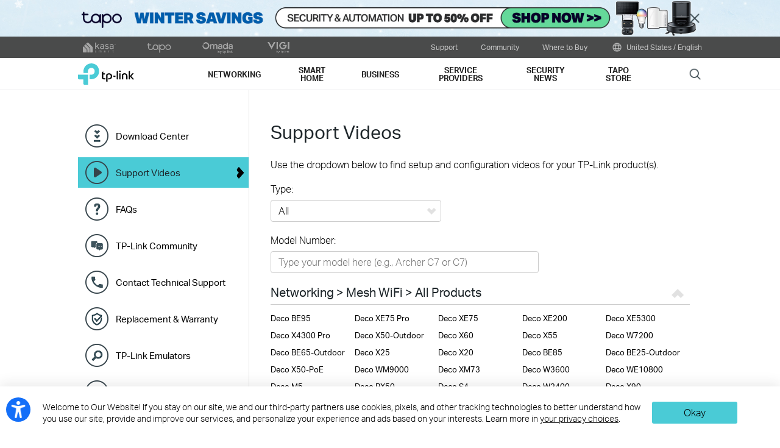

--- FILE ---
content_type: text/html; charset=UTF-8
request_url: https://www.tp-link.com/us/support/setup-video/?model=RE305
body_size: 69064
content:
          <!DOCTYPE html>
    <html lang="en-us" xml:lang="en-us">

    <head>
      <meta charset="utf-8">
      <link rel="canonical" href="https://www.tp-link.com/us/support/setup-video/" />
      <meta http-equiv="X-UA-Compatible" content="IE=edge,chrome=1" />
      <meta name="viewport" content="width=device-width, initial-scale=1, user-scalable=no" />
      <meta name="SiteID" content="3" value="3" />
      <meta name="AppPath" content="us" value="us" />
      <title>Support Videos | TP-Link</title>
      <meta name="description" content="TP Link - Support Videos" />
            <link rel="shortcut icon" href="https://static.tp-link.com/favicon.ico" type="image/x-icon" />
            <!--[if lt IE 9]><script src="https://static.tp-link.com/res/js/hack/html5shiv.js"></script><![endif]-->
      <!--[if lte IE 8]><script src="https://static.tp-link.com/res/js/hack/selectivizr.js"></script><![endif]-->
      <link rel="stylesheet" href="https://static.tp-link.com/res/style/css/main.css?202411" />
      <link rel="stylesheet" href="https://static.tp-link.com/assets/css/support-detail.css" />
      <link rel="stylesheet" href="https://static.tp-link.com/assets/js/plugins/dropdown/dropdown.css" />
      <script src="https://static.tp-link.com/assets/js/jquery/jquery-1.9.1.min.js"></script>
      <script src="https://static.tp-link.com/assets/js/plugins/dropdown/dropdown.js"></script>
      <script src="https://static.tp-link.com/assets/js/support-detail.js?202404"></script>
      <script>
        var productTree = {"10343":[{"model_name":"Deco BE95","menu_name":"All Products","status":"Normal","class_name":"deco","menu_id":"10343","type_name":"\/deco-mesh-wifi\/product-family\/","app_folder":"us","default_image_url":"https:\/\/static.tp-link.com\/upload\/image-header\/3_pack_normal_20231201031117m.png","product_title":"BE33000 Quad-Band Whole Home Mesh WiFi 7 System","product_pack":"3-pack","product_version":"V1","type_id":"5757","menu_display_order":"0.8","display_order":"-222","product_id":"73836","href":"?model=Deco BE95","url":"https:\/\/www.tp-link.com\/us\/deco-mesh-wifi\/product-family\/deco-be95\/"},{"model_name":"Deco XE75 Pro","menu_name":"All Products","status":"Hot Buys","class_name":"deco","menu_id":"10343","type_name":"\/deco-mesh-wifi\/product-family\/","app_folder":"us","default_image_url":"https:\/\/static.tp-link.com\/upload\/image-header\/overview_listpage_3pack_normal_20220621024954c.png","product_title":"AXE5400 Tri-Band Mesh Wi-Fi 6E System","product_pack":"3-pack","product_version":"V1","type_id":"5757","menu_display_order":"0.8","display_order":"-80","product_id":"73804","href":"?model=Deco XE75 Pro","url":"https:\/\/www.tp-link.com\/us\/deco-mesh-wifi\/product-family\/deco-xe75-pro\/"},{"model_name":"Deco XE75","menu_name":"All Products","status":"Hot Buys","class_name":"deco","menu_id":"10343","type_name":"\/deco-mesh-wifi\/product-family\/","app_folder":"us","default_image_url":"https:\/\/static.tp-link.com\/upload\/image-header\/Deco_XE75(3pack)_EU_1.0_Overview_1_normal_20220411032339n.png","product_title":"AXE5400 Tri-Band Mesh Wi-Fi 6E System","product_pack":"3-pack","product_version":"V1","type_id":"5757","menu_display_order":"0.8","display_order":"-79","product_id":"59146","href":"?model=Deco XE75","url":"https:\/\/www.tp-link.com\/us\/deco-mesh-wifi\/product-family\/deco-xe75\/"},{"model_name":"Deco XE200","menu_name":"All Products","status":"End of Life","class_name":"deco","menu_id":"10343","type_name":"\/deco-mesh-wifi\/product-family\/","app_folder":"us","default_image_url":"https:\/\/static.tp-link.com\/upload\/image-header\/1_pack_normal_20220924065512z.png","product_title":"AXE11000 Whole Home Mesh Wi-Fi 6E System","product_pack":"1-pack","product_version":"V1","type_id":"5757","menu_display_order":"0.8","display_order":"-70","product_id":"65014","href":"?model=Deco XE200","url":"https:\/\/www.tp-link.com\/us\/deco-mesh-wifi\/product-family\/deco-xe200\/"},{"model_name":"Deco XE5300","menu_name":"All Products","status":"Normal","class_name":"deco","menu_id":"10343","type_name":"\/deco-mesh-wifi\/product-family\/","app_folder":"us","default_image_url":"https:\/\/static.tp-link.com\/upload\/image-header\/Deco-XE5300(3-pack)(US)-1_normal_20220406012521e.png","product_title":"AXE5300 Tri-Band Mesh Wi-Fi 6E System","product_pack":"3-pack","product_version":"V1","type_id":"5757","menu_display_order":"0.8","display_order":"-69","product_id":"54078","href":"?model=Deco XE5300","url":"https:\/\/www.tp-link.com\/us\/deco-mesh-wifi\/product-family\/deco-xe5300\/"},{"model_name":"Deco X4300 Pro","menu_name":"All Products","status":"Normal","class_name":"deco","menu_id":"10343","type_name":"\/deco-mesh-wifi\/product-family\/","app_folder":"us","default_image_url":"https:\/\/static.tp-link.com\/upload\/image-header\/Deco_X4300_Pro_EU_1.0_normal_20220424071737n.png","product_title":"AX4300 Whole Home Mesh Wi-Fi 6 System","product_pack":"3-pack","product_version":"V1","type_id":"5757","menu_display_order":"0.8","display_order":"-68","product_id":"54454","href":"?model=Deco X4300 Pro","url":"https:\/\/www.tp-link.com\/us\/deco-mesh-wifi\/product-family\/deco-x4300-pro\/"},{"model_name":"Deco X50-Outdoor","menu_name":"All Products","status":"Normal","class_name":"deco","menu_id":"10343","type_name":"\/deco-mesh-wifi\/product-family\/","app_folder":"us","default_image_url":"https:\/\/static.tp-link.com\/upload\/image-header\/01_large_20221028065817i_normal_20221116223954q.jpeg","product_title":"AX3000 Outdoor Whole Home Mesh WiFi 6 Unit","product_pack":"1-pack","product_version":"V1","type_id":"5757","menu_display_order":"0.8","display_order":"-66.5","product_id":"60785","href":"?model=Deco X50-Outdoor","url":"https:\/\/www.tp-link.com\/us\/deco-mesh-wifi\/product-family\/deco-x50-outdoor\/"},{"model_name":"Deco X60","menu_name":"All Products","status":"Normal","class_name":"deco","menu_id":"10343","type_name":"\/deco-mesh-wifi\/product-family\/","app_folder":"us","default_image_url":"https:\/\/static.tp-link.com\/upload\/image-header\/Deco_X50(3-pack)_Overview_normal_20230128023857v.png","product_title":"AX3000 Whole Home Mesh Wi-Fi 6 System","product_pack":"3-pack","product_version":"V3","type_id":"5757","menu_display_order":"0.8","display_order":"-60","product_id":"59340","href":"?model=Deco X60","url":"https:\/\/www.tp-link.com\/us\/deco-mesh-wifi\/product-family\/deco-x60\/"},{"model_name":"Deco X55","menu_name":"All Products","status":"Hot Buys","class_name":"deco","menu_id":"10343","type_name":"\/deco-mesh-wifi\/product-family\/","app_folder":"us","default_image_url":"https:\/\/static.tp-link.com\/upload\/image-header\/Deco_X55(3-pack)_Overview_normal_20211130005706l.png","product_title":"AX3000 Whole Home Mesh WiFi 6 System","product_pack":"3-pack","product_version":"V1","type_id":"5757","menu_display_order":"0.8","display_order":"-44","product_id":"65209","href":"?model=Deco X55","url":"https:\/\/www.tp-link.com\/us\/deco-mesh-wifi\/product-family\/deco-x55\/"},{"model_name":"Deco W7200","menu_name":"All Products","status":"Normal","class_name":"deco","menu_id":"10343","type_name":"\/deco-mesh-wifi\/product-family\/","app_folder":"us","default_image_url":"https:\/\/static.tp-link.com\/upload\/image-header\/Deco-W7200_EU_1.0_normal_20210917025047t.png","product_title":"AX3600 Whole Home Mesh WiFi 6 System","product_pack":"2-pack","product_version":"V1","type_id":"5757","menu_display_order":"0.8","display_order":"-43","product_id":"51383","href":"?model=Deco W7200","url":"https:\/\/www.tp-link.com\/us\/deco-mesh-wifi\/product-family\/deco-w7200\/"},{"model_name":"Deco BE65-Outdoor","menu_name":"All Products","status":"Normal","class_name":"deco","menu_id":"10343","type_name":"\/deco-mesh-wifi\/product-family\/","app_folder":"us","default_image_url":"https:\/\/static.tp-link.com\/upload\/image-header\/01_normal_20250612165644y.png","product_title":"Deco 7 Outdoor BE11000 Outdoor Whole Home Mesh WiFi 7 Unit","product_pack":"","product_version":"V1","type_id":"5757","menu_display_order":"0.8","display_order":"-42.5","product_id":"103361","href":"https:\/\/www.youtube-nocookie.com\/embed\/XYNhPP9T_-E","url":"https:\/\/www.tp-link.com\/us\/deco-mesh-wifi\/product-family\/deco-be65-outdoor\/"},{"model_name":"Deco X25","menu_name":"All Products","status":"Normal","class_name":"deco","menu_id":"10343","type_name":"\/deco-mesh-wifi\/product-family\/","app_folder":"us","default_image_url":"https:\/\/static.tp-link.com\/Deco_X25(3-pack)(US)_2.0-_normal_20220126100329o.png","product_title":"AX1800 Whole Home Mesh Wi-Fi 6 System","product_pack":"3-pack","product_version":"V4","type_id":"5757","menu_display_order":"0.8","display_order":"-42","product_id":"59338","href":"?model=Deco X25","url":"https:\/\/www.tp-link.com\/us\/deco-mesh-wifi\/product-family\/deco-x25\/"},{"model_name":"Deco X20","menu_name":"All Products","status":"Normal","class_name":"deco","menu_id":"10343","type_name":"\/deco-mesh-wifi\/product-family\/","app_folder":"us","default_image_url":"https:\/\/static.tp-link.com\/Deco-x20_normal_20220126092247w.png","product_title":"AX1800 Whole Home Mesh Wi-Fi 6 System","product_pack":"2-pack","product_version":"V4","type_id":"5757","menu_display_order":"0.8","display_order":"-42","product_id":"59335","href":"?model=Deco X20","url":"https:\/\/www.tp-link.com\/us\/deco-mesh-wifi\/product-family\/deco-x20\/"},{"model_name":"Deco BE85","menu_name":"All Products","status":"Normal","class_name":"deco","menu_id":"10343","type_name":"\/deco-mesh-wifi\/product-family\/","app_folder":"us","default_image_url":"https:\/\/static.tp-link.com\/upload\/image-header\/1_pack_normal_20230228074654t.png","product_title":"BE22000 Tri-Band Whole Home Mesh WiFi 7 System","product_pack":"1-pack","product_version":"V1","type_id":"5757","menu_display_order":"0.8","display_order":"-34","product_id":"74711","href":"?model=Deco BE85","url":"https:\/\/www.tp-link.com\/us\/deco-mesh-wifi\/product-family\/deco-be85\/"},{"model_name":"Deco BE25-Outdoor","menu_name":"All Products","status":"Normal","class_name":"deco","menu_id":"10343","type_name":"\/deco-mesh-wifi\/product-family\/","app_folder":"us","default_image_url":"https:\/\/static.tp-link.com\/upload\/image-header\/Deco_BE25-Outdoor(1-pack)_US_1.0_F_normal_20231213092414n.png","product_title":"Deco 7 Outdoor BE5000 Outdoor \/ Indoor Mesh WiFi 7 Router","product_pack":"1-pack","product_version":"(US) V1","type_id":"5757","menu_display_order":"0.8","display_order":"-32.6","product_id":"99620","href":"https:\/\/www.youtube-nocookie.com\/embed\/uAKx1cgY3Gk","url":"https:\/\/www.tp-link.com\/us\/deco-mesh-wifi\/product-family\/deco-be25-outdoor\/"},{"model_name":"Deco X50-PoE","menu_name":"All Products","status":"Normal","class_name":"deco","menu_id":"10343","type_name":"\/deco-mesh-wifi\/product-family\/","app_folder":"us","default_image_url":"https:\/\/static.tp-link.com\/upload\/image-header\/PNG-3_normal_20231213093725e.png","product_title":"AX3000 Whole Home Mesh WiFi 6 System with PoE","product_pack":"3-pack","product_version":"V2","type_id":"5757","menu_display_order":"0.8","display_order":"-24","product_id":"102062","href":"?model=Deco X50-PoE","url":"https:\/\/www.tp-link.com\/us\/deco-mesh-wifi\/product-family\/deco-x50-poe\/"},{"model_name":"Deco WM9000","menu_name":"All Products","status":"Normal","class_name":"deco","menu_id":"10343","type_name":"\/deco-mesh-wifi\/product-family\/","app_folder":"us","default_image_url":"https:\/\/static.tp-link.com\/upload\/image-header\/Deco_WM9000(3-pack)_US_1.26_overview_normal_20240827102538r.png","product_title":"AX3000 Outdoor and Indoor Whole Home Mesh WiFi 6 System","product_pack":"3-pack","product_version":"V1","type_id":"5757","menu_display_order":"0.8","display_order":"-23","product_id":"89099","href":"https:\/\/www.youtube-nocookie.com\/embed\/C1BzPij8Tak","url":"https:\/\/www.tp-link.com\/us\/deco-mesh-wifi\/product-family\/deco-wm9000\/"},{"model_name":"Deco XM73","menu_name":"All Products","status":"Normal","class_name":"deco","menu_id":"10343","type_name":"\/deco-mesh-wifi\/product-family\/","app_folder":"us","default_image_url":"https:\/\/static.tp-link.com\/upload\/image-header\/Deco_XM73(4-pack)_US_1.26_overview_normal_20240731061415y.png","product_title":"AX5400 Outdoor and Indoor Whole Home Mesh WiFi 6 System","product_pack":"4-pack","product_version":"V1","type_id":"5757","menu_display_order":"0.8","display_order":"-23","product_id":"82577","href":"https:\/\/www.youtube-nocookie.com\/embed\/C1BzPij8Tak","url":"https:\/\/www.tp-link.com\/us\/deco-mesh-wifi\/product-family\/deco-xm73\/"},{"model_name":"Deco W3600","menu_name":"All Products","status":"Normal","class_name":"deco","menu_id":"10343","type_name":"\/deco-mesh-wifi\/product-family\/","app_folder":"us","default_image_url":"https:\/\/static.tp-link.com\/Deco-X20-01_normal_1589940953348w.jpg","product_title":"AX1800 Whole Home Mesh Wi-Fi 6 System","product_pack":"2-pack","product_version":"V2.60","type_id":"5757","menu_display_order":"0.8","display_order":"-20","product_id":"59039","href":"?model=Deco W3600","url":"https:\/\/www.tp-link.com\/us\/deco-mesh-wifi\/product-family\/deco-w3600\/"},{"model_name":"Deco WE10800","menu_name":"All Products","status":"New Comers","class_name":"deco","menu_id":"10343","type_name":"\/deco-mesh-wifi\/product-family\/","app_folder":"us","default_image_url":"https:\/\/static.tp-link.com\/upload\/image-header\/listpage_normal_20230227022907d.png","product_title":"AXE5400 Tri-Band Mesh Wi-Fi 6E System","product_pack":"2-pack","product_version":"V1","type_id":"5757","menu_display_order":"0.8","display_order":"-19","product_id":"63790","href":"?model=Deco WE10800","url":"https:\/\/www.tp-link.com\/us\/deco-mesh-wifi\/product-family\/deco-we10800\/"},{"model_name":"Deco M5","menu_name":"All Products","status":"Normal","class_name":"deco","menu_id":"10343","type_name":"\/deco-mesh-wifi\/product-family\/","app_folder":"us","default_image_url":"https:\/\/static.tp-link.com\/1_1526470052038b.jpg","product_title":"Deco Whole Home Mesh WiFi ","product_pack":"3-pack","product_version":"V2","type_id":"5757","menu_display_order":"0.8","display_order":"-17","product_id":"35361","href":"?model=Deco M5","url":"https:\/\/www.tp-link.com\/us\/deco-mesh-wifi\/product-family\/deco-m5\/"},{"model_name":"Deco PX50","menu_name":"All Products","status":"End of Life","class_name":"deco","menu_id":"10343","type_name":"\/deco-mesh-wifi\/product-family\/","app_folder":"us","default_image_url":"https:\/\/static.tp-link.com\/upload\/image-header\/01_normal_20221008072858o.png","product_title":"AX3000 + G1500 Whole Home Powerline Mesh WiFi 6 System","product_pack":"3-pack","product_version":"V1","type_id":"5757","menu_display_order":"0.8","display_order":"-13","product_id":"60596","href":"?model=Deco PX50","url":"https:\/\/www.tp-link.com\/us\/deco-mesh-wifi\/product-family\/deco-px50\/"},{"model_name":"Deco S4","menu_name":"All Products","status":"Hot Buys","class_name":"deco","menu_id":"10343","type_name":"\/deco-mesh-wifi\/product-family\/","app_folder":"us","default_image_url":"https:\/\/static.tp-link.com\/upload\/image-header\/1-package_normal_20230518023602e.png","product_title":"AC1900 Whole Home Mesh Wi-Fi System","product_pack":"1-pack","product_version":"V3.6","type_id":"5757","menu_display_order":"0.8","display_order":"-8.5","product_id":"75570","href":"?model=Deco S4","url":"https:\/\/www.tp-link.com\/us\/deco-mesh-wifi\/product-family\/deco-s4\/"},{"model_name":"Deco W2400","menu_name":"All Products","status":"Normal","class_name":"deco","menu_id":"10343","type_name":"\/deco-mesh-wifi\/product-family\/","app_folder":"us","default_image_url":"https:\/\/static.tp-link.com\/DecoE4(2-pack)EUV1001_1557449247641H.jpg","product_title":"AC1200 Whole Home Mesh WiFi System ","product_pack":"2-pack","product_version":"V1","type_id":"5757","menu_display_order":"0.8","display_order":"-6.5","product_id":"35376","href":"?model=Deco W2400","url":"https:\/\/www.tp-link.com\/us\/deco-mesh-wifi\/product-family\/deco-w2400\/"},{"model_name":"Deco X90","menu_name":"All Products","status":"Normal","class_name":"deco","menu_id":"10343","type_name":"\/deco-mesh-wifi\/product-family\/","app_folder":"us","default_image_url":"https:\/\/static.tp-link.com\/deco-x90(US)1_normal_1614206245404h.png","product_title":"AX6600 Whole Home Mesh Wi-Fi System","product_pack":"1-pack","product_version":"V1","type_id":"5757","menu_display_order":"0.8","display_order":"-2","product_id":"53022","href":"?model=Deco X90","url":"https:\/\/www.tp-link.com\/us\/deco-mesh-wifi\/product-family\/deco-x90\/"},{"model_name":"Deco X5700","menu_name":"All Products","status":"New Comers","class_name":"deco","menu_id":"10343","type_name":"\/deco-mesh-wifi\/product-family\/","app_folder":"us","default_image_url":"https:\/\/static.tp-link.com\/upload\/image-header\/Deco-X5700-4pk_normal_20220427182251i.png","product_title":"AX5700 Whole Home Mesh Wi-Fi System","product_pack":"2-pack","product_version":"V1","type_id":"5757","menu_display_order":"0.8","display_order":"-2","product_id":"44497","href":"?model=Deco X5700","url":"https:\/\/www.tp-link.com\/us\/deco-mesh-wifi\/product-family\/deco-x5700\/"},{"model_name":"Deco X95","menu_name":"All Products","status":"End of Life","class_name":"deco","menu_id":"10343","type_name":"\/deco-mesh-wifi\/product-family\/","app_folder":"us","default_image_url":"https:\/\/static.tp-link.com\/upload\/image-header\/Overview_normal_20220906062442r.png","product_title":"AX7800 Tri-Band Mesh WiFi 6 System","product_pack":"1-pack","product_version":"V1","type_id":"5757","menu_display_order":"0.8","display_order":"-1","product_id":"67900","href":"?model=Deco X95","url":"https:\/\/www.tp-link.com\/us\/deco-mesh-wifi\/product-family\/deco-x95\/"},{"model_name":"Deco X68","menu_name":"All Products","status":"Normal","class_name":"deco","menu_id":"10343","type_name":"\/deco-mesh-wifi\/product-family\/","app_folder":"us","default_image_url":"https:\/\/static.tp-link.com\/upload\/image-header\/Deco-X68_Overviews_normal_20230128032355m.png","product_title":"AX3600 Whole Home Mesh WiFi 6 System","product_pack":"","product_version":"V1 (2-pack)","type_id":"5757","menu_display_order":"0.8","display_order":"-1","product_id":"48190","href":"?model=Deco X68","url":"https:\/\/www.tp-link.com\/us\/deco-mesh-wifi\/product-family\/deco-x68\/"},{"model_name":"Deco X5400 Pro","menu_name":"All Products","status":"Normal","class_name":"deco","menu_id":"10343","type_name":"\/deco-mesh-wifi\/product-family\/","app_folder":"us","default_image_url":"https:\/\/static.tp-link.com\/upload\/image-header\/Deco_X4300_Pro_EU_1.0_normal_20220729014452m.png","product_title":"AX5400 Whole Home Mesh Wi-Fi 6 System","product_pack":"3-pack","product_version":"V1","type_id":"5757","menu_display_order":"0.8","display_order":"-0.5","product_id":"58791","href":"?model=Deco X5400 Pro","url":"https:\/\/www.tp-link.com\/us\/deco-mesh-wifi\/product-family\/deco-x5400-pro\/"},{"model_name":"Deco X3600","menu_name":"All Products","status":"Normal","class_name":"deco","menu_id":"10343","type_name":"\/deco-mesh-wifi\/product-family\/","app_folder":"us","default_image_url":"https:\/\/static.tp-link.com\/upload\/image-header\/Deco-W7200_EU_1.0_normal_20210917025047t.png","product_title":"AX3600 Whole Home Mesh WiFi 6 System","product_pack":"2-pack","product_version":"V1","type_id":"5757","menu_display_order":"0.8","display_order":"-0.5","product_id":"51716","href":"?model=Deco X3600","url":"https:\/\/www.tp-link.com\/us\/deco-mesh-wifi\/product-family\/deco-x3600\/"},{"model_name":"Deco W6000","menu_name":"All Products","status":"Normal","class_name":"deco","menu_id":"10343","type_name":"\/deco-mesh-wifi\/product-family\/","app_folder":"us","default_image_url":"https:\/\/static.tp-link.com\/upload\/image-header\/Deco_W6000_Overview_normal_20210901115556j.png","product_title":"AX3000 Whole Home Mesh Wi-Fi 6 System","product_pack":"2-pack","product_version":"V2","type_id":"5757","menu_display_order":"0.8","display_order":"-0.5","product_id":"50922","href":"?model=Deco W6000","url":"https:\/\/www.tp-link.com\/us\/deco-mesh-wifi\/product-family\/deco-w6000\/"},{"model_name":"Deco M9 Plus","menu_name":"All Products","status":"End of Life","class_name":"deco","menu_id":"10343","type_name":"\/deco-mesh-wifi\/product-family\/","app_folder":"us","default_image_url":"https:\/\/static.tp-link.com\/Deco-M5_UN_1.0_normal_1584500128238o.png","product_title":"AC2200 Smart Home Mesh WiFi System","product_pack":"3-pack","product_version":"V1","type_id":"5757","menu_display_order":"0.8","display_order":"2","product_id":"35365","href":"?model=Deco M9 Plus","url":"https:\/\/www.tp-link.com\/us\/deco-mesh-wifi\/product-family\/deco-m9-plus\/"},{"model_name":"Deco X50","menu_name":"All Products","status":"Normal","class_name":"deco","menu_id":"10343","type_name":"\/deco-mesh-wifi\/product-family\/","app_folder":"us","default_image_url":"https:\/\/static.tp-link.com\/upload\/image-header\/Deco_X50(3-pack)_Overview_normal_20211225093343a.png","product_title":"AX3000 Whole Home Mesh WiFi 6 System","product_pack":"3-pack","product_version":"V1","type_id":"5757","menu_display_order":"0.8","display_order":"3","product_id":"70872","href":"?model=Deco X50","url":"https:\/\/www.tp-link.com\/us\/deco-mesh-wifi\/product-family\/deco-x50\/"},{"model_name":"Deco P7","menu_name":"All Products","status":"End of Life","class_name":"deco","menu_id":"10343","type_name":"\/deco-mesh-wifi\/product-family\/","app_folder":"us","default_image_url":"https:\/\/static.tp-link.com\/Deco-M5_UN_1.0_normal_1584500160091v.png","product_title":"AC1300+AV600 Whole Home Hybrid Mesh WiFi System","product_pack":"","product_version":"V1 (3-pack)","type_id":"5757","menu_display_order":"0.8","display_order":"3","product_id":"35368","href":"?model=Deco P7","url":"https:\/\/www.tp-link.com\/us\/deco-mesh-wifi\/product-family\/deco-p7\/"},{"model_name":"Deco P9","menu_name":"All Products","status":"Normal","class_name":"deco","menu_id":"10343","type_name":"\/deco-mesh-wifi\/product-family\/","app_folder":"us","default_image_url":"https:\/\/static.tp-link.com\/p9_1563843479158i.jpg","product_title":"AC1200+AV1000 Whole Home Hybrid Mesh WiFi System","product_pack":"3-pack","product_version":"V1","type_id":"5757","menu_display_order":"0.8","display_order":"4","product_id":"35371","href":"?model=Deco P9","url":"https:\/\/www.tp-link.com\/us\/deco-mesh-wifi\/product-family\/deco-p9\/"},{"model_name":"Deco M4","menu_name":"All Products","status":"Normal","class_name":"deco","menu_id":"10343","type_name":"\/deco-mesh-wifi\/product-family\/","app_folder":"us","default_image_url":"https:\/\/static.tp-link.com\/DecoM401_1544679305940s.jpg","product_title":"AC1200 Deco Whole Home Mesh WiFi System","product_pack":"3-pack","product_version":"V1","type_id":"5757","menu_display_order":"0.8","display_order":"5","product_id":"35380","href":"?model=Deco M4","url":"https:\/\/www.tp-link.com\/us\/deco-mesh-wifi\/product-family\/deco-m4\/"},{"model_name":"Deco E3","menu_name":"All Products","status":"Normal","class_name":"deco","menu_id":"10343","type_name":"\/deco-mesh-wifi\/product-family\/","app_folder":"us","default_image_url":"https:\/\/static.tp-link.com\/1_1555983199823k.jpg","product_title":"AC1200 Whole Home Mesh WiFi System ","product_pack":"2-pack","product_version":"V1","type_id":"5757","menu_display_order":"0.8","display_order":"7","product_id":"35382","href":"?model=Deco E3","url":"https:\/\/www.tp-link.com\/us\/deco-mesh-wifi\/product-family\/deco-e3\/"},{"model_name":"Deco M3","menu_name":"All Products","status":"End of Life","class_name":"deco","menu_id":"10343","type_name":"\/deco-mesh-wifi\/product-family\/","app_folder":"us","default_image_url":"https:\/\/static.tp-link.com\/DecoM3(3\uff0dpack)_1562824046189j.jpg","product_title":"AC1200 Whole Home Mesh WiFi System","product_pack":"3-pack","product_version":"V1","type_id":"5757","menu_display_order":"0.8","display_order":"8","product_id":"35388","href":"?model=Deco M3","url":"https:\/\/www.tp-link.com\/us\/deco-mesh-wifi\/product-family\/deco-m3\/"},{"model_name":"Deco M3W","menu_name":"All Products","status":"End of Life","class_name":"deco","menu_id":"10343","type_name":"\/deco-mesh-wifi\/product-family\/","app_folder":"us","default_image_url":"https:\/\/static.tp-link.com\/Deco_M3W_US_1.0_01_1555407919795k.jpg","product_title":"AC1200 Whole Home Mesh WiFi Add-On Unit","product_pack":"1-pack","product_version":"V1","type_id":"5757","menu_display_order":"0.8","display_order":"10","product_id":"35390","href":"?model=Deco M3W","url":"https:\/\/www.tp-link.com\/us\/deco-mesh-wifi\/product-family\/deco-m3w\/"}],"414":[{"model_name":"Archer BE550","menu_name":"WiFi Routers","status":"Hot Buys","class_name":"wi-fi-routers","menu_id":"414","type_name":"\/home-networking\/wifi-router\/","app_folder":"us","default_image_url":"https:\/\/static.tp-link.com\/upload\/image-header\/listpage_R_normal_20230719055036o.png","product_title":"BE9300 Tri-Band Wi-Fi 7 Router","product_pack":"","product_version":"V1","type_id":"9","menu_display_order":"1","display_order":"-200","product_id":"61157","href":"?model=Archer BE550","url":"https:\/\/www.tp-link.com\/us\/home-networking\/wifi-router\/archer-be550\/"},{"model_name":"Archer BE700","menu_name":"WiFi Routers","status":"Normal","class_name":"wi-fi-routers","menu_id":"414","type_name":"\/home-networking\/wifi-router\/","app_folder":"us","default_image_url":"https:\/\/static.tp-link.com\/upload\/image-header\/overview_normal_20240624021944f.png","product_title":"BE15000 Tri-Band Wi-Fi 7 Router","product_pack":"","product_version":"V1","type_id":"9","menu_display_order":"1","display_order":"-199","product_id":"89516","href":"?model=Archer BE700","url":"https:\/\/www.tp-link.com\/us\/home-networking\/wifi-router\/archer-be700\/"},{"model_name":"Archer BE800","menu_name":"WiFi Routers","status":"Hot Buys","class_name":"wi-fi-routers","menu_id":"414","type_name":"\/home-networking\/wifi-router\/","app_folder":"us","default_image_url":"https:\/\/static.tp-link.com\/upload\/image-header\/Archer_BE800_WiFi_7_Router_with_10G_Ports_1_normal_20230327071748b.png","product_title":"BE19000 Tri-Band Wi-Fi 7 Router","product_pack":"","product_version":"V1","type_id":"9","menu_display_order":"1","display_order":"-198","product_id":"61156","href":"?model=Archer BE800","url":"https:\/\/www.tp-link.com\/us\/home-networking\/wifi-router\/archer-be800\/"},{"model_name":"Archer BE230","menu_name":"WiFi Routers","status":"Hot Buys","class_name":"wi-fi-routers","menu_id":"414","type_name":"\/home-networking\/wifi-router\/","app_folder":"us","default_image_url":"https:\/\/static.tp-link.com\/upload\/image-header\/Archer_BE230_US_1.0_01_normal_20231212120519d.png","product_title":"BE3600 Dual-Band Wi-Fi 7 Router","product_pack":"","product_version":"V1","type_id":"9","menu_display_order":"1","display_order":"-197","product_id":"74758","href":"https:\/\/www.youtube-nocookie.com\/embed\/2HsC2JyQyzE","url":"https:\/\/www.tp-link.com\/us\/home-networking\/wifi-router\/archer-be230\/"},{"model_name":"Archer BE400","menu_name":"WiFi Routers","status":"New Comers","class_name":"wi-fi-routers","menu_id":"414","type_name":"\/home-networking\/wifi-router\/","app_folder":"us","default_image_url":"https:\/\/static.tp-link.com\/upload\/image-header\/Archer_BE6500_US_1.0_overview_01_normal_20240704032045h.png","product_title":"BE6500 Dual-Band Wi-Fi 7 Router","product_pack":"","product_version":"V1","type_id":"9","menu_display_order":"1","display_order":"-196","product_id":"92523","href":"https:\/\/www.youtube-nocookie.com\/embed\/2HsC2JyQyzE","url":"https:\/\/www.tp-link.com\/us\/home-networking\/wifi-router\/archer-be400\/"},{"model_name":"Archer BE9300","menu_name":"WiFi Routers","status":"Normal","class_name":"wi-fi-routers","menu_id":"414","type_name":"\/home-networking\/wifi-router\/","app_folder":"us","default_image_url":"https:\/\/static.tp-link.com\/upload\/image-header\/listpage_R_normal_20230724032923c.png","product_title":"BE9300 Tri-Band Wi-Fi 7 Router","product_pack":"","product_version":"V1","type_id":"9","menu_display_order":"1","display_order":"-195","product_id":"72286","href":"?model=Archer BE9300","url":"https:\/\/www.tp-link.com\/us\/home-networking\/wifi-router\/archer-be9300\/"},{"model_name":"Archer AXE300","menu_name":"WiFi Routers","status":"Normal","class_name":"wi-fi-routers","menu_id":"414","type_name":"\/home-networking\/wifi-router\/","app_folder":"us","default_image_url":"https:\/\/static.tp-link.com\/upload\/image-header\/Archer_AXE300_AXE16000_WiFi_6E_VPN_Router_with_10G_Ports_normal_20220906062224j.png","product_title":"AXE16000 Quad-Band 16-Stream Wi-Fi 6E Router with Two 10G Ports","product_pack":"","product_version":"V1","type_id":"9","menu_display_order":"1","display_order":"-90","product_id":"59942","href":"?model=Archer AXE300","url":"https:\/\/www.tp-link.com\/us\/home-networking\/wifi-router\/archer-axe300\/"},{"model_name":"Archer AXE95","menu_name":"WiFi Routers","status":"Hot Buys","class_name":"wi-fi-routers","menu_id":"414","type_name":"\/home-networking\/wifi-router\/","app_folder":"us","default_image_url":"https:\/\/static.tp-link.com\/upload\/image-header\/AXE95_normal_20220920091054k.png","product_title":"AXE7800 Tri-Band Wi-Fi 6E Router","product_pack":"","product_version":"V1","type_id":"9","menu_display_order":"1","display_order":"-90","product_id":"59918","href":"?model=Archer AXE95","url":"https:\/\/www.tp-link.com\/us\/home-networking\/wifi-router\/archer-axe95\/"},{"model_name":"Archer AXE75","menu_name":"WiFi Routers","status":"Hot Buys","class_name":"wi-fi-routers","menu_id":"414","type_name":"\/home-networking\/wifi-router\/","app_folder":"us","default_image_url":"https:\/\/static.tp-link.com\/upload\/image-header\/Overview_Archer-AXE75_list-page_normal_20220524124352s.png","product_title":"AXE5400 Tri-Band Gigabit Wi-Fi 6E Router","product_pack":"","product_version":"V1","type_id":"9","menu_display_order":"1","display_order":"-81","product_id":"54341","href":"?model=Archer AXE75","url":"https:\/\/www.tp-link.com\/us\/home-networking\/wifi-router\/archer-axe75\/"},{"model_name":"Archer AX55","menu_name":"WiFi Routers","status":"Normal","class_name":"wi-fi-routers","menu_id":"414","type_name":"\/home-networking\/wifi-router\/","app_folder":"us","default_image_url":"https:\/\/static.tp-link.com\/OverviewArcherAX21Listpagenormal_1627033079411q.png","product_title":"AX3000 Dual Band Gigabit Wi-Fi 6 Router","product_pack":"","product_version":"V1","type_id":"9","menu_display_order":"1","display_order":"-80","product_id":"51528","href":"?model=Archer AX55","url":"https:\/\/www.tp-link.com\/us\/home-networking\/wifi-router\/archer-ax55\/"},{"model_name":"Archer BE550 Pro","menu_name":"WiFi Routers","status":"Normal","class_name":"wi-fi-routers","menu_id":"414","type_name":"\/home-networking\/wifi-router\/","app_folder":"us","default_image_url":"https:\/\/static.tp-link.com\/upload\/image-header\/overview_normal_20240729080611o.png","product_title":"BE9700 Tri-Band Wi-Fi 7 Router","product_pack":"","product_version":"V1","type_id":"9","menu_display_order":"1","display_order":"-50","product_id":"89506","href":"?model=Archer BE550 Pro","url":"https:\/\/www.tp-link.com\/us\/home-networking\/wifi-router\/archer-be550-pro\/"},{"model_name":"Archer BE11000 Pro","menu_name":"WiFi Routers","status":"Normal","class_name":"wi-fi-routers","menu_id":"414","type_name":"\/home-networking\/wifi-router\/","app_folder":"us","default_image_url":"https:\/\/static.tp-link.com\/upload\/image-header\/overview_normal_20240605112134i.png","product_title":"BE11000 Tri-Band Wi-Fi 7 Router","product_pack":"","product_version":"V1","type_id":"9","menu_display_order":"1","display_order":"-50","product_id":"80446","href":"?model=Archer BE11000 Pro","url":"https:\/\/www.tp-link.com\/us\/home-networking\/wifi-router\/archer-be11000-pro\/"},{"model_name":"Archer BE900","menu_name":"WiFi Routers","status":"Normal","class_name":"wi-fi-routers","menu_id":"414","type_name":"\/home-networking\/wifi-router\/","app_folder":"us","default_image_url":"https:\/\/static.tp-link.com\/upload\/image-header\/Archer_BE900_WiFi_7_Router_with_10G_Ports_normal_20240412003458r.png","product_title":"BE24000 Quad-Band Wi-Fi 7 Router","product_pack":"","product_version":"V2","type_id":"9","menu_display_order":"1","display_order":"-50","product_id":"78886","href":"?model=Archer BE900","url":"https:\/\/www.tp-link.com\/us\/home-networking\/wifi-router\/archer-be900\/"},{"model_name":"Archer AX10000","menu_name":"WiFi Routers","status":"Normal","class_name":"wi-fi-routers","menu_id":"414","type_name":"\/home-networking\/wifi-router\/","app_folder":"us","default_image_url":"https:\/\/static.tp-link.com\/AX11000_normal_1584496815389z.png","product_title":"AX10000 Next-Gen Tri-Band Gaming Router","product_pack":"","product_version":"V1","type_id":"9","menu_display_order":"1","display_order":"-50","product_id":"53687","href":"?model=Archer AX10000","url":"https:\/\/www.tp-link.com\/us\/home-networking\/wifi-router\/archer-ax10000\/"},{"model_name":"Archer GX90","menu_name":"WiFi Routers","status":"Normal","class_name":"wi-fi-routers","menu_id":"414","type_name":"\/home-networking\/wifi-router\/","app_folder":"us","default_image_url":"https:\/\/static.tp-link.com\/Archer-GX90_1_compressed_normal_1606871122651g.png","product_title":"AX6600 Tri-Band Wi-Fi 6 Gaming Router","product_pack":"","product_version":"V1","type_id":"9","menu_display_order":"1","display_order":"-50","product_id":"50536","href":"?model=Archer GX90","url":"https:\/\/www.tp-link.com\/us\/home-networking\/wifi-router\/archer-gx90\/"},{"model_name":"Archer AX11000","menu_name":"WiFi Routers","status":"Normal","class_name":"wi-fi-routers","menu_id":"414","type_name":"\/home-networking\/wifi-router\/","app_folder":"us","default_image_url":"https:\/\/static.tp-link.com\/AX11000_normal_1584496815389z.png","product_title":"AX11000 Next-Gen Tri-Band Gaming Router","product_pack":"","product_version":"V1","type_id":"9","menu_display_order":"1","display_order":"-50","product_id":"29661","href":"?model=Archer AX11000","url":"https:\/\/www.tp-link.com\/us\/home-networking\/wifi-router\/archer-ax11000\/"},{"model_name":"Archer GE800","menu_name":"WiFi Routers","status":"Normal","class_name":"wi-fi-routers","menu_id":"414","type_name":"\/home-networking\/wifi-router\/","app_folder":"us","default_image_url":"https:\/\/static.tp-link.com\/upload\/image-header\/Archer_GE800_02_normal_20240629052455i.png","product_title":"BE19000 Tri-Band Wi-Fi 7 Gaming Router","product_pack":"","product_version":"V1","type_id":"9","menu_display_order":"1","display_order":"-43","product_id":"81347","href":"?model=Archer GE800","url":"https:\/\/www.tp-link.com\/us\/home-networking\/wifi-router\/archer-ge800\/"},{"model_name":"Archer BE3600","menu_name":"WiFi Routers","status":"Normal","class_name":"wi-fi-routers","menu_id":"414","type_name":"\/home-networking\/wifi-router\/","app_folder":"us","default_image_url":"https:\/\/static.tp-link.com\/upload\/image-header\/Archer_BE230_US_1.0_01_normal_20241213234855p.png","product_title":"BE3600 Dual-Band Wi-Fi 7 Router","product_pack":"","product_version":"V1","type_id":"9","menu_display_order":"1","display_order":"-39","product_id":"91558","href":"https:\/\/www.youtube-nocookie.com\/embed\/2HsC2JyQyzE","url":"https:\/\/www.tp-link.com\/us\/home-networking\/wifi-router\/archer-be3600\/"},{"model_name":"Archer AX6000","menu_name":"WiFi Routers","status":"End of Life","class_name":"wi-fi-routers","menu_id":"414","type_name":"\/home-networking\/wifi-router\/","app_folder":"us","default_image_url":"https:\/\/static.tp-link.com\/AX6000_normal_1584496802535q.png","product_title":"AX6000 Next-Gen Wi-Fi Router","product_pack":"","product_version":"V1","type_id":"9","menu_display_order":"1","display_order":"-10","product_id":"29319","href":"?model=Archer AX6000","url":"https:\/\/www.tp-link.com\/us\/home-networking\/wifi-router\/archer-ax6000\/"},{"model_name":"Archer AX50","menu_name":"WiFi Routers","status":"Normal","class_name":"wi-fi-routers","menu_id":"414","type_name":"\/home-networking\/wifi-router\/","app_folder":"us","default_image_url":"https:\/\/static.tp-link.com\/Archer-AX50_normal_1584492900187l_normal_1616749992844j.png","product_title":"AX3000 Dual Band Gigabit Wi-Fi 6 Router","product_pack":"","product_version":"V1","type_id":"9","menu_display_order":"1","display_order":"-7","product_id":"34810","href":"?model=Archer AX50","url":"https:\/\/www.tp-link.com\/us\/home-networking\/wifi-router\/archer-ax50\/"},{"model_name":"TL-WR3602BE","menu_name":"WiFi Routers","status":"Normal","class_name":"wi-fi-routers","menu_id":"414","type_name":"\/home-networking\/wifi-router\/","app_folder":"us","default_image_url":"https:\/\/static.tp-link.com\/upload\/image-header\/TL-WR3602BE_US_1.0_overview_normal_20250605184041f.png","product_title":"BE3600 Wi-Fi 7 Travel Router","product_pack":"","product_version":"V1","type_id":"9","menu_display_order":"1","display_order":"-2","product_id":"104068","href":"https:\/\/www.youtube-nocookie.com\/embed\/rXrwdanGctI","url":"https:\/\/www.tp-link.com\/us\/home-networking\/wifi-router\/tl-wr3602be\/"},{"model_name":"Archer AX1500","menu_name":"WiFi Routers","status":"Normal","class_name":"wi-fi-routers","menu_id":"414","type_name":"\/home-networking\/wifi-router\/","app_folder":"us","default_image_url":"https:\/\/static.tp-link.com\/Archer-AX1500&AX10_normal_1584492855875v.png","product_title":"AX1500 Wi-Fi 6 Router","product_pack":"","product_version":"V1","type_id":"9","menu_display_order":"1","display_order":"-2","product_id":"34535","href":"?model=Archer AX1500","url":"https:\/\/www.tp-link.com\/us\/home-networking\/wifi-router\/archer-ax1500\/"},{"model_name":"TL-WR3002X","menu_name":"WiFi Routers","status":"Normal","class_name":"wi-fi-routers","menu_id":"414","type_name":"\/home-networking\/wifi-router\/","app_folder":"us","default_image_url":"https:\/\/static.tp-link.com\/upload\/image-header\/TL-WR3002X_US_2.0_2410_overview_normal_20241106074655x.png","product_title":"AX3000 Wi-Fi 6 Portable Router","product_pack":"","product_version":"V1","type_id":"9","menu_display_order":"1","display_order":"-1","product_id":"74757","href":"https:\/\/www.youtube-nocookie.com\/embed\/B9bnvkKRuWY","url":"https:\/\/www.tp-link.com\/us\/home-networking\/wifi-router\/tl-wr3002x\/"},{"model_name":"Archer AX3000","menu_name":"WiFi Routers","status":"Normal","class_name":"wi-fi-routers","menu_id":"414","type_name":"\/home-networking\/wifi-router\/","app_folder":"us","default_image_url":"https:\/\/static.tp-link.com\/upload\/image-header\/Archer-AX3000_US_1_normal_20221004061457f.png","product_title":"AX3000 Dual Band Gigabit Wi-Fi 6 Router","product_pack":"","product_version":"V2","type_id":"9","menu_display_order":"1","display_order":"-1","product_id":"60093","href":"?model=Archer AX3000","url":"https:\/\/www.tp-link.com\/us\/home-networking\/wifi-router\/archer-ax3000\/"},{"model_name":"Archer AX3200","menu_name":"WiFi Routers","status":"New Comers","class_name":"wi-fi-routers","menu_id":"414","type_name":"\/home-networking\/wifi-router\/","app_folder":"us","default_image_url":"https:\/\/static.tp-link.com\/AX3200_List-Page_normal_1599550146667w.png","product_title":"AX3200 Tri-Band Wi-Fi 6 Router","product_pack":"","product_version":"V1","type_id":"9","menu_display_order":"1","display_order":"-1","product_id":"44141","href":"?model=Archer AX3200","url":"https:\/\/www.tp-link.com\/us\/home-networking\/wifi-router\/archer-ax3200\/"},{"model_name":"TL-WR1502X","menu_name":"WiFi Routers","status":"Normal","class_name":"wi-fi-routers","menu_id":"414","type_name":"\/home-networking\/wifi-router\/","app_folder":"us","default_image_url":"https:\/\/static.tp-link.com\/upload\/image-header\/TL-WR1502X_01_normal_20240124032510c.png","product_title":"AX1500 Wi-Fi 6 Travel Router","product_pack":"","product_version":"V1","type_id":"9","menu_display_order":"1","display_order":"-0.5","product_id":"79703","href":"https:\/\/www.youtube-nocookie.com\/embed\/cqB5m6RWnQY","url":"https:\/\/www.tp-link.com\/us\/home-networking\/wifi-router\/tl-wr1502x\/"},{"model_name":"Archer Air R5","menu_name":"WiFi Routers","status":"Normal","class_name":"wi-fi-routers","menu_id":"414","type_name":"\/home-networking\/wifi-router\/","app_folder":"us","default_image_url":"https:\/\/static.tp-link.com\/upload\/image-header\/2000_2000_2_normal_20230330035024l.png","product_title":"AX3000 Dual-Band Wi-Fi 6 Air Router","product_pack":"1-pack","product_version":"V1","type_id":"9","menu_display_order":"1","display_order":"0","product_id":"74101","href":"?model=Archer Air R5","url":"https:\/\/www.tp-link.com\/us\/home-networking\/wifi-router\/archer-air-r5\/"},{"model_name":"Archer A6","menu_name":"WiFi Routers","status":"Normal","class_name":"wi-fi-routers","menu_id":"414","type_name":"\/home-networking\/wifi-router\/","app_folder":"us","default_image_url":"https:\/\/static.tp-link.com\/upload\/image-header\/1_normal_20220629013415q.jpg","product_title":"AC1200 Wireless MU-MIMO Gigabit Router","product_pack":"","product_version":"V4","type_id":"9","menu_display_order":"1","display_order":"0","product_id":"60911","href":"?model=Archer A6","url":"https:\/\/www.tp-link.com\/us\/home-networking\/wifi-router\/archer-a6\/"},{"model_name":"Archer A8","menu_name":"WiFi Routers","status":"Normal","class_name":"wi-fi-routers","menu_id":"414","type_name":"\/home-networking\/wifi-router\/","app_folder":"us","default_image_url":"https:\/\/static.tp-link.com\/Archer-A8(US)1.0_normal_1591236279433p.png","product_title":"AC1900 Wireless MU-MIMO WiFi Router","product_pack":"","product_version":"V1","type_id":"9","menu_display_order":"1","display_order":"0","product_id":"41459","href":"?model=Archer A8","url":"https:\/\/www.tp-link.com\/us\/home-networking\/wifi-router\/archer-a8\/"},{"model_name":"Archer BE805","menu_name":"WiFi Routers","status":"Normal","class_name":"wi-fi-routers","menu_id":"414","type_name":"\/home-networking\/wifi-router\/","app_folder":"us","default_image_url":"https:\/\/static.tp-link.com\/upload\/image-header\/overview_normal_20230710065321c.png","product_title":"BE19000 Tri-Band Wi-Fi 7 Router","product_pack":"","product_version":"V1","type_id":"9","menu_display_order":"1","display_order":"1","product_id":"62561","href":"?model=Archer BE805","url":"https:\/\/www.tp-link.com\/us\/home-networking\/wifi-router\/archer-be805\/"},{"model_name":"Archer A54","menu_name":"WiFi Routers","status":"Normal","class_name":"wi-fi-routers","menu_id":"414","type_name":"\/home-networking\/wifi-router\/","app_folder":"us","default_image_url":"https:\/\/static.tp-link.com\/Archer-C5060Overviewsnormal_1609810259719W.png","product_title":"AC1200 Wireless Dual Band Router","product_pack":"","product_version":"V1","type_id":"9","menu_display_order":"1","display_order":"1","product_id":"51766","href":"?model=Archer A54","url":"https:\/\/www.tp-link.com\/us\/home-networking\/wifi-router\/archer-a54\/"},{"model_name":"Archer AX80","menu_name":"WiFi Routers","status":"Normal","class_name":"wi-fi-routers","menu_id":"414","type_name":"\/home-networking\/wifi-router\/","app_folder":"us","default_image_url":"https:\/\/static.tp-link.com\/upload\/image-header\/Archer_AX80_AX6000_WiFi_6_2.5G_Multi-Gigabit_VPN_Router_normal_20220824011614i.png","product_title":"AX6000 8-Stream Wi-Fi 6 Router with 2.5G Port","product_pack":"","product_version":"V1","type_id":"9","menu_display_order":"1","display_order":"2","product_id":"62027","href":"?model=Archer AX80","url":"https:\/\/www.tp-link.com\/us\/home-networking\/wifi-router\/archer-ax80\/"},{"model_name":"Archer AX90","menu_name":"WiFi Routers","status":"End of Life","class_name":"wi-fi-routers","menu_id":"414","type_name":"\/home-networking\/wifi-router\/","app_folder":"us","default_image_url":"https:\/\/static.tp-link.com\/\u7f29\u7565\u56fe_normal_1595469591388h.png","product_title":"AX6600 Tri-Band Wi-Fi 6 Router","product_pack":"","product_version":"V1","type_id":"9","menu_display_order":"1","display_order":"19.6","product_id":"36412","href":"?model=Archer AX90","url":"https:\/\/www.tp-link.com\/us\/home-networking\/wifi-router\/archer-ax90\/"},{"model_name":"Archer AX75","menu_name":"WiFi Routers","status":"End of Life","class_name":"wi-fi-routers","menu_id":"414","type_name":"\/home-networking\/wifi-router\/","app_folder":"us","default_image_url":"https:\/\/static.tp-link.com\/Archer_AX75_normal_1610180618206s.png","product_title":"AX5400 Tri-Band Wi-Fi 6 Router","product_pack":"","product_version":"V1","type_id":"9","menu_display_order":"1","display_order":"20.5","product_id":"54342","href":"?model=Archer AX75","url":"https:\/\/www.tp-link.com\/us\/home-networking\/wifi-router\/archer-ax75\/"},{"model_name":"Archer AX5400 Pro","menu_name":"WiFi Routers","status":"Normal","class_name":"wi-fi-routers","menu_id":"414","type_name":"\/home-networking\/wifi-router\/","app_folder":"us","default_image_url":"https:\/\/static.tp-link.com\/upload\/image-header\/Archer_AX5400_Pro_WiFi_6_VPN_Router_with_2.5G_Port_normal_20221216121824r.png","product_title":"AX5400 Pro 6-Stream Gigabit WiFi 6 Router","product_pack":"","product_version":"V1","type_id":"9","menu_display_order":"1","display_order":"20.55","product_id":"63721","href":"?model=Archer AX5400 Pro","url":"https:\/\/www.tp-link.com\/us\/home-networking\/wifi-router\/archer-ax5400-pro\/"},{"model_name":"Archer AX73","menu_name":"WiFi Routers","status":"Normal","class_name":"wi-fi-routers","menu_id":"414","type_name":"\/home-networking\/wifi-router\/","app_folder":"us","default_image_url":"https:\/\/static.tp-link.com\/Archer_AX73_on_the_list_normal_1601458921975t.png","product_title":"AX5400 Dual-Band Gigabit Wi-Fi 6 Router","product_pack":"","product_version":"V1","type_id":"9","menu_display_order":"1","display_order":"20.6","product_id":"46169","href":"?model=Archer AX73","url":"https:\/\/www.tp-link.com\/us\/home-networking\/wifi-router\/archer-ax73\/"},{"model_name":"Archer AX72 Pro","menu_name":"WiFi Routers","status":"Normal","class_name":"wi-fi-routers","menu_id":"414","type_name":"\/home-networking\/wifi-router\/","app_folder":"us","default_image_url":"https:\/\/static.tp-link.com\/upload\/image-header\/overview_1_normal_20230308021419z.jpg","product_title":"AX5400 Multi-Gigabit WiFi 6 Router","product_pack":"","product_version":"V1","type_id":"9","menu_display_order":"1","display_order":"20.67","product_id":"65016","href":"?model=Archer AX72 Pro","url":"https:\/\/www.tp-link.com\/us\/home-networking\/wifi-router\/archer-ax72-pro\/"},{"model_name":"Archer AX55 Pro","menu_name":"WiFi Routers","status":"Normal","class_name":"wi-fi-routers","menu_id":"414","type_name":"\/home-networking\/wifi-router\/","app_folder":"us","default_image_url":"https:\/\/static.tp-link.com\/upload\/image-header\/Overview_Archer_AX55_Pro_List-page_normal_20230317031941o.png","product_title":"AX3000 Multi-Gigabit Wi-Fi 6 Router with Two 2.5G Ports","product_pack":"","product_version":"V2","type_id":"9","menu_display_order":"1","display_order":"20.94","product_id":"92812","href":"?model=Archer AX55 Pro","url":"https:\/\/www.tp-link.com\/us\/home-networking\/wifi-router\/archer-ax55-pro\/"},{"model_name":"Archer AX4400","menu_name":"WiFi Routers","status":"New Comers","class_name":"wi-fi-routers","menu_id":"414","type_name":"\/home-networking\/wifi-router\/","app_folder":"us","default_image_url":"https:\/\/static.tp-link.com\/ArcherAX4400US101normal_1621329935323p.png","product_title":"AX4400 Dual-Band Gigabit Wi-Fi 6 Router","product_pack":"","product_version":"V1","type_id":"9","menu_display_order":"1","display_order":"21","product_id":"49251","href":"?model=Archer AX4400","url":"https:\/\/www.tp-link.com\/us\/home-networking\/wifi-router\/archer-ax4400\/"},{"model_name":"Archer AX1800","menu_name":"WiFi Routers","status":"Normal","class_name":"wi-fi-routers","menu_id":"414","type_name":"\/home-networking\/wifi-router\/","app_folder":"us","default_image_url":"https:\/\/static.tp-link.com\/upload\/image-header\/Archer-AX1500&AX10normal_20221125082128k.png","product_title":"AX1800 Dual-Band Wi-Fi 6 Router","product_pack":"","product_version":"V4","type_id":"9","menu_display_order":"1","display_order":"21.1","product_id":"65840","href":"?model=Archer AX1800","url":"https:\/\/www.tp-link.com\/us\/home-networking\/wifi-router\/archer-ax1800\/"},{"model_name":"Archer AX20","menu_name":"WiFi Routers","status":"Normal","class_name":"wi-fi-routers","menu_id":"414","type_name":"\/home-networking\/wifi-router\/","app_folder":"us","default_image_url":"https:\/\/static.tp-link.com\/upload\/image-header\/Archer-AX1500&AX10normal_20221125082128k.png","product_title":"AX1800 Dual-Band Wi-Fi 6 Router","product_pack":"","product_version":"V4","type_id":"9","menu_display_order":"1","display_order":"21.1","product_id":"63732","href":"?model=Archer AX20","url":"https:\/\/www.tp-link.com\/us\/home-networking\/wifi-router\/archer-ax20\/"},{"model_name":"Archer AX21","menu_name":"WiFi Routers","status":"Normal","class_name":"wi-fi-routers","menu_id":"414","type_name":"\/home-networking\/wifi-router\/","app_folder":"us","default_image_url":"https:\/\/static.tp-link.com\/upload\/image-header\/Overview_Archer_AX21_List_page_normal_20250728023222i.png","product_title":"AX1800 Dual-Band Wi-Fi 6 Router","product_pack":"","product_version":"V5","type_id":"9","menu_display_order":"1","display_order":"21.2","product_id":"103735","href":"?model=Archer AX21","url":"https:\/\/www.tp-link.com\/us\/home-networking\/wifi-router\/archer-ax21\/"},{"model_name":"Archer AX3000 Pro","menu_name":"WiFi Routers","status":"Normal","class_name":"wi-fi-routers","menu_id":"414","type_name":"\/home-networking\/wifi-router\/","app_folder":"us","default_image_url":"https:\/\/static.tp-link.com\/upload\/image-header\/Overview_AX3000-Pro_normal_20220601013632i.png","product_title":"AX3000 Gigabit Wi-Fi 6 Router","product_pack":"","product_version":"V1","type_id":"9","menu_display_order":"1","display_order":"21.5","product_id":"57893","href":"?model=Archer AX3000 Pro","url":"https:\/\/www.tp-link.com\/us\/home-networking\/wifi-router\/archer-ax3000-pro\/"},{"model_name":"Archer AX10","menu_name":"WiFi Routers","status":"Normal","class_name":"wi-fi-routers","menu_id":"414","type_name":"\/home-networking\/wifi-router\/","app_folder":"us","default_image_url":"https:\/\/static.tp-link.com\/upload\/image-header\/Archer-AX1500&AX10_normal_20240529030143w.png","product_title":"AX1500 Wi-Fi 6 Router","product_pack":"","product_version":"V3","type_id":"9","menu_display_order":"1","display_order":"22.7","product_id":"102066","href":"?model=Archer AX10","url":"https:\/\/www.tp-link.com\/us\/home-networking\/wifi-router\/archer-ax10\/"},{"model_name":"Archer AC1900","menu_name":"WiFi Routers","status":"Normal","class_name":"wi-fi-routers","menu_id":"414","type_name":"\/home-networking\/wifi-router\/","app_folder":"us","default_image_url":"https:\/\/static.tp-link.com\/upload\/image-header\/ArcherC80&-C6(EU)3.0_A_RGB_normal_20231221090838z.png","product_title":"AC1900 Wireless MU-MIMO Wi-Fi 5 Router","product_pack":"","product_version":"V1","type_id":"9","menu_display_order":"1","display_order":"50","product_id":"74509","href":"?model=Archer AC1900","url":"https:\/\/www.tp-link.com\/us\/home-networking\/wifi-router\/archer-ac1900\/"},{"model_name":"Archer C80","menu_name":"WiFi Routers","status":"New Comers","class_name":"wi-fi-routers","menu_id":"414","type_name":"\/home-networking\/wifi-router\/","app_folder":"us","default_image_url":"https:\/\/static.tp-link.com\/ArcherC80&-C6(EU)3.0_A_RGB_normal_1584493572647x.png","product_title":"AC1900 Wireless MU-MIMO Wi-Fi 5 Router","product_pack":"","product_version":"V1","type_id":"9","menu_display_order":"1","display_order":"50","product_id":"41170","href":"?model=Archer C80","url":"https:\/\/www.tp-link.com\/us\/home-networking\/wifi-router\/archer-c80\/"},{"model_name":"Archer C50","menu_name":"WiFi Routers","status":"Normal","class_name":"wi-fi-routers","menu_id":"414","type_name":"\/home-networking\/wifi-router\/","app_folder":"us","default_image_url":"https:\/\/static.tp-link.com\/Archer_C50_EU_5.0_01_1564620800393v.jpg","product_title":"AC1200 Wireless Dual Band Router","product_pack":"","product_version":"V5","type_id":"9","menu_display_order":"1","display_order":"50","product_id":"30376","href":"?model=Archer C50","url":"https:\/\/www.tp-link.com\/us\/home-networking\/wifi-router\/archer-c50\/"},{"model_name":"Archer C2700","menu_name":"WiFi Routers","status":"End of Life","class_name":"wi-fi-routers","menu_id":"414","type_name":"\/home-networking\/wifi-router\/","app_folder":"us","default_image_url":"https:\/\/static.tp-link.com\/Archer-C2700(UN).1.0_A_normal_1584496694302z.png","product_title":"AC2600 MU-MIMO Wi-Fi Router","product_pack":"","product_version":"V1","type_id":"9","menu_display_order":"1","display_order":"50","product_id":"28083","href":"?model=Archer C2700","url":"https:\/\/www.tp-link.com\/us\/home-networking\/wifi-router\/archer-c2700\/"},{"model_name":"Archer C5400","menu_name":"WiFi Routers","status":"End of Life","class_name":"wi-fi-routers","menu_id":"414","type_name":"\/home-networking\/wifi-router\/","app_folder":"us","default_image_url":"https:\/\/static.tp-link.com\/Archer-C5400_normal_1584496752671z.png","product_title":"AC5400 Wireless Tri-Band MU-MIMO <br> Gigabit Router","product_pack":"","product_version":"V1","type_id":"9","menu_display_order":"1","display_order":"50","product_id":"1843","href":"?model=Archer C5400","url":"https:\/\/www.tp-link.com\/us\/home-networking\/wifi-router\/archer-c5400\/"},{"model_name":"Archer C4000","menu_name":"WiFi Routers","status":"End of Life","class_name":"wi-fi-routers","menu_id":"414","type_name":"\/home-networking\/wifi-router\/","app_folder":"us","default_image_url":"https:\/\/static.tp-link.com\/Archer-C3200(UN)_normal_1584496904769f.png","product_title":"AC4000 MU-MIMO Tri-Band WiFi Router","product_pack":"","product_version":"V3","type_id":"9","menu_display_order":"1","display_order":"100","product_id":"39354","href":"?model=Archer C4000","url":"https:\/\/www.tp-link.com\/us\/home-networking\/wifi-router\/archer-c4000\/"},{"model_name":"Archer C3200","menu_name":"WiFi Routers","status":"End of Life","class_name":"wi-fi-routers","menu_id":"414","type_name":"\/home-networking\/wifi-router\/","app_folder":"us","default_image_url":"https:\/\/static.tp-link.com\/Archer-C3200(UN)_normal_1584496734196p.png","product_title":"AC3200 Wireless Tri-Band Gigabit Router","product_pack":"","product_version":"V1","type_id":"9","menu_display_order":"1","display_order":"100","product_id":"1839","href":"?model=Archer C3200","url":"https:\/\/www.tp-link.com\/us\/home-networking\/wifi-router\/archer-c3200\/"},{"model_name":"Archer C5400X","menu_name":"WiFi Routers","status":"Normal","class_name":"wi-fi-routers","menu_id":"414","type_name":"\/home-networking\/wifi-router\/","app_folder":"us","default_image_url":"https:\/\/static.tp-link.com\/Archer-C5400X_normal_1584496762403e.png","product_title":"AC5400 MU-MIMO Tri-Band Gaming Router","product_pack":"","product_version":"V1","type_id":"9","menu_display_order":"1","display_order":"150","product_id":"26665","href":"?model=Archer C5400X","url":"https:\/\/www.tp-link.com\/us\/home-networking\/wifi-router\/archer-c5400x\/"},{"model_name":"TL-WR842ND","menu_name":"WiFi Routers","status":"End of Life","class_name":"wi-fi-routers","menu_id":"414","type_name":"\/home-networking\/wifi-router\/","app_folder":"us","default_image_url":"https:\/\/static.tp-link.com\/res\/images\/products\/default\/TL-WR842ND.jpg","product_title":"300Mbps Multi-Function Wireless N Router","product_pack":"","product_version":"V1","type_id":"9","menu_display_order":"1","display_order":"150","product_id":"1865","href":"?model=TL-WR842ND","url":"https:\/\/www.tp-link.com\/us\/home-networking\/wifi-router\/tl-wr842nd\/"},{"model_name":"Archer A20","menu_name":"WiFi Routers","status":"Normal","class_name":"wi-fi-routers","menu_id":"414","type_name":"\/home-networking\/wifi-router\/","app_folder":"us","default_image_url":"https:\/\/static.tp-link.com\/1_1586757828538l.jpg","product_title":"AC4000 MU-MIMO Tri-Band Wi-Fi Router","product_pack":"","product_version":"V3","type_id":"9","menu_display_order":"1","display_order":"194","product_id":"41319","href":"?model=Archer A20","url":"https:\/\/www.tp-link.com\/us\/home-networking\/wifi-router\/archer-a20\/"},{"model_name":"Archer C3150","menu_name":"WiFi Routers","status":"End of Life","class_name":"wi-fi-routers","menu_id":"414","type_name":"\/home-networking\/wifi-router\/","app_folder":"us","default_image_url":"https:\/\/static.tp-link.com\/Archer-C3150(UN)_normal_1584496720713j.png","product_title":"AC3150 Wireless MU-MIMO Gigabit Router","product_pack":"","product_version":"V2","type_id":"9","menu_display_order":"1","display_order":"200","product_id":"35329","href":"?model=Archer C3150","url":"https:\/\/www.tp-link.com\/us\/home-networking\/wifi-router\/archer-c3150\/"},{"model_name":"Archer C54","menu_name":"WiFi Routers","status":"Normal","class_name":"wi-fi-routers","menu_id":"414","type_name":"\/home-networking\/wifi-router\/","app_folder":"us","default_image_url":"https:\/\/static.tp-link.com\/Archer-C54_UN_1.0_normal_1593402510906k.png","product_title":"AC1200 Dual Band Wi-Fi Router","product_pack":"","product_version":"V1","type_id":"9","menu_display_order":"1","display_order":"222","product_id":"55000","href":"?model=Archer C54","url":"https:\/\/www.tp-link.com\/us\/home-networking\/wifi-router\/archer-c54\/"},{"model_name":"Archer A10","menu_name":"WiFi Routers","status":"End of Life","class_name":"wi-fi-routers","menu_id":"414","type_name":"\/home-networking\/wifi-router\/","app_folder":"us","default_image_url":"https:\/\/static.tp-link.com\/Archer-A10(US&EU)-1.0_A_normal_1584492784864d.png","product_title":"AC2600 MU-MIMO WiFi Router","product_pack":"","product_version":"V1","type_id":"9","menu_display_order":"1","display_order":"250","product_id":"30826","href":"?model=Archer A10","url":"https:\/\/www.tp-link.com\/us\/home-networking\/wifi-router\/archer-a10\/"},{"model_name":"Archer C2600","menu_name":"WiFi Routers","status":"End of Life","class_name":"wi-fi-routers","menu_id":"414","type_name":"\/home-networking\/wifi-router\/","app_folder":"us","default_image_url":"https:\/\/static.tp-link.com\/Archer-C2600(EU)--2_normal_1584496681174k.png","product_title":"AC2600 Wireless Dual Band Gigabit Router","product_pack":"","product_version":"V1","type_id":"9","menu_display_order":"1","display_order":"250","product_id":"1836","href":"?model=Archer C2600","url":"https:\/\/www.tp-link.com\/us\/home-networking\/wifi-router\/archer-c2600\/"},{"model_name":"AD7200","menu_name":"WiFi Routers","status":"End of Life","class_name":"wi-fi-routers","menu_id":"414","type_name":"\/home-networking\/wifi-router\/","app_folder":"us","default_image_url":"https:\/\/static.tp-link.com\/Talon-AD7200_normal_1584860461568o.png","product_title":"Talon AD7200 Multi-Band Wi-Fi Router","product_pack":"","product_version":"V1","type_id":"9","menu_display_order":"1","display_order":"250","product_id":"1832","href":"?model=AD7200","url":"https:\/\/www.tp-link.com\/us\/home-networking\/wifi-router\/ad7200\/"},{"model_name":"Archer C2300","menu_name":"WiFi Routers","status":"Hot Buys","class_name":"wi-fi-routers","menu_id":"414","type_name":"\/home-networking\/wifi-router\/","app_folder":"us","default_image_url":"https:\/\/static.tp-link.com\/Archer-C2300(EU)-1.0-A_normal_1584496536672l.png","product_title":"AC2300 Wireless MU-MIMO Gigabit Router","product_pack":"","product_version":"V1","type_id":"9","menu_display_order":"1","display_order":"300","product_id":"22940","href":"?model=Archer C2300","url":"https:\/\/www.tp-link.com\/us\/home-networking\/wifi-router\/archer-c2300\/"},{"model_name":"Archer C90","menu_name":"WiFi Routers","status":"Normal","class_name":"wi-fi-routers","menu_id":"414","type_name":"\/home-networking\/wifi-router\/","app_folder":"us","default_image_url":"https:\/\/static.tp-link.com\/Archer-C7(EU-US)5.0_F_1552544132517j.jpg","product_title":"AC1900 Wireless MU-MIMO Gigabit Router","product_pack":"","product_version":"V6","type_id":"9","menu_display_order":"1","display_order":"304","product_id":"30626","href":"?model=Archer C90","url":"https:\/\/www.tp-link.com\/us\/home-networking\/wifi-router\/archer-c90\/"},{"model_name":"Archer A9","menu_name":"WiFi Routers","status":"Normal","class_name":"wi-fi-routers","menu_id":"414","type_name":"\/home-networking\/wifi-router\/","app_folder":"us","default_image_url":"https:\/\/static.tp-link.com\/Archer-C7(EU-US)&Archer-A9(US)_normal_1584493037690i.png","product_title":"AC1900 Wireless MU-MIMO Gigabit Router","product_pack":"","product_version":"V6","type_id":"9","menu_display_order":"1","display_order":"305","product_id":"29758","href":"?model=Archer A9","url":"https:\/\/www.tp-link.com\/us\/home-networking\/wifi-router\/archer-a9\/"},{"model_name":"TL-WR842N","menu_name":"WiFi Routers","status":"End of Life","class_name":"wi-fi-routers","menu_id":"414","type_name":"\/home-networking\/wifi-router\/","app_folder":"us","default_image_url":"https:\/\/static.tp-link.com\/res\/images\/products\/TL-WR842N_un_V3_default.jpg","product_title":"300Mbps Multi-Function Wireless N Router","product_pack":"","product_version":"V1","type_id":"9","menu_display_order":"1","display_order":"350","product_id":"1864","href":"?model=TL-WR842N","url":"https:\/\/www.tp-link.com\/us\/home-networking\/wifi-router\/tl-wr842n\/"},{"model_name":"Archer C9","menu_name":"WiFi Routers","status":"End of Life","class_name":"wi-fi-routers","menu_id":"414","type_name":"\/home-networking\/wifi-router\/","app_folder":"us","default_image_url":"https:\/\/static.tp-link.com\/Archer-C9(UN)4.0-R1-new-2000PX_normal_1584493081268c.png","product_title":"AC1900 Wireless Dual Band Gigabit Router","product_pack":"","product_version":"V1","type_id":"9","menu_display_order":"1","display_order":"350","product_id":"1846","href":"?model=Archer C9","url":"https:\/\/www.tp-link.com\/us\/home-networking\/wifi-router\/archer-c9\/"},{"model_name":"Archer A7","menu_name":"WiFi Routers","status":"End of Life","class_name":"wi-fi-routers","menu_id":"414","type_name":"\/home-networking\/wifi-router\/","app_folder":"us","default_image_url":"https:\/\/static.tp-link.com\/Archer-A7(EU)_normal_1591166327443v.png","product_title":"AC1750 Wireless Dual Band Gigabit Router","product_pack":"","product_version":"V5","type_id":"9","menu_display_order":"1","display_order":"400","product_id":"43128","href":"?model=Archer A7","url":"https:\/\/www.tp-link.com\/us\/home-networking\/wifi-router\/archer-a7\/"},{"model_name":"TL-WR700N","menu_name":"WiFi Routers","status":"End of Life","class_name":"wi-fi-routers","menu_id":"414","type_name":"\/home-networking\/wifi-router\/","app_folder":"us","default_image_url":"https:\/\/static.tp-link.com\/res\/images\/products\/default\/TL-WR700N.jpg","product_title":"150Mbps Wireless N Mini Pocket Router","product_pack":"","product_version":"V1","type_id":"9","menu_display_order":"1","display_order":"400","product_id":"1853","href":"?model=TL-WR700N","url":"https:\/\/www.tp-link.com\/us\/home-networking\/wifi-router\/tl-wr700n\/"},{"model_name":"Archer C1900","menu_name":"WiFi Routers","status":"End of Life","class_name":"wi-fi-routers","menu_id":"414","type_name":"\/home-networking\/wifi-router\/","app_folder":"us","default_image_url":"https:\/\/static.tp-link.com\/res\/images\/products\/Archer_C1900_un_V1_default.jpg","product_title":"AC1900 High Power Wireless Dual Band Gigabit Router","product_pack":"","product_version":"V1","type_id":"9","menu_display_order":"1","display_order":"400","product_id":"1834","href":"?model=Archer C1900","url":"https:\/\/www.tp-link.com\/us\/home-networking\/wifi-router\/archer-c1900\/"},{"model_name":"Archer C6","menu_name":"WiFi Routers","status":"Normal","class_name":"wi-fi-routers","menu_id":"414","type_name":"\/home-networking\/wifi-router\/","app_folder":"us","default_image_url":"https:\/\/static.tp-link.com\/Archer-C6-2large_1554770494070N_normal_1591164578990r.jpg","product_title":"AC1200 Wireless MU-MIMO Gigabit Router","product_pack":"","product_version":"V2.80","type_id":"9","menu_display_order":"1","display_order":"445","product_id":"41706","href":"?model=Archer C6","url":"https:\/\/www.tp-link.com\/us\/home-networking\/wifi-router\/archer-c6\/"},{"model_name":"Archer C8","menu_name":"WiFi Routers","status":"Normal","class_name":"wi-fi-routers","menu_id":"414","type_name":"\/home-networking\/wifi-router\/","app_folder":"us","default_image_url":"https:\/\/static.tp-link.com\/Archer-C8_normal_1584493057275g.png","product_title":"AC1750 Wireless Dual Band Gigabit Router","product_pack":"","product_version":"V1","type_id":"9","menu_display_order":"1","display_order":"450","product_id":"1845","href":"?model=Archer C8","url":"https:\/\/www.tp-link.com\/us\/home-networking\/wifi-router\/archer-c8\/"},{"model_name":"Archer C7","menu_name":"WiFi Routers","status":"End of Life","class_name":"wi-fi-routers","menu_id":"414","type_name":"\/home-networking\/wifi-router\/","app_folder":"us","default_image_url":"https:\/\/static.tp-link.com\/Archer-C7(EU)_normal_1591166141751p.png","product_title":"AC1750 Wireless Dual Band Gigabit Router","product_pack":"","product_version":"V5","type_id":"9","menu_display_order":"1","display_order":"455","product_id":"31387","href":"?model=Archer C7","url":"https:\/\/www.tp-link.com\/us\/home-networking\/wifi-router\/archer-c7\/"},{"model_name":"Archer C1200","menu_name":"WiFi Routers","status":"End of Life","class_name":"wi-fi-routers","menu_id":"414","type_name":"\/home-networking\/wifi-router\/","app_folder":"us","default_image_url":"https:\/\/static.tp-link.com\/Archer-C1200(EU)2.0&(US)3.0&A1200(EU)1.0-F_normal_1584493601459k.png","product_title":"AC1200 Wireless Dual Band Gigabit Router","product_pack":"","product_version":"V1","type_id":"9","menu_display_order":"1","display_order":"495","product_id":"1833","href":"?model=Archer C1200","url":"https:\/\/www.tp-link.com\/us\/home-networking\/wifi-router\/archer-c1200\/"},{"model_name":"Archer C59","menu_name":"WiFi Routers","status":"End of Life","class_name":"wi-fi-routers","menu_id":"414","type_name":"\/home-networking\/wifi-router\/","app_folder":"us","default_image_url":"https:\/\/static.tp-link.com\/Archer_C59_US_4.0_1_normal_1588208771834n.jpg","product_title":"AC1350 MU-MIMO WiFi Router","product_pack":"","product_version":"V4","type_id":"9","menu_display_order":"1","display_order":"500","product_id":"40078","href":"?model=Archer C59","url":"https:\/\/www.tp-link.com\/us\/home-networking\/wifi-router\/archer-c59\/"},{"model_name":"Archer C20","menu_name":"WiFi Routers","status":"Normal","class_name":"wi-fi-routers","menu_id":"414","type_name":"\/home-networking\/wifi-router\/","app_folder":"us","default_image_url":"https:\/\/static.tp-link.com\/Archer-C20(UN)3.0&4.0-F_normal_1584493102128p.png","product_title":"AC750 Wireless Dual Band Router","product_pack":"","product_version":"V1","type_id":"9","menu_display_order":"1","display_order":"500","product_id":"25796","href":"?model=Archer C20","url":"https:\/\/www.tp-link.com\/us\/home-networking\/wifi-router\/archer-c20\/"},{"model_name":"Touch P5","menu_name":"WiFi Routers","status":"End of Life","class_name":"wi-fi-routers","menu_id":"414","type_name":"\/home-networking\/wifi-router\/","app_folder":"us","default_image_url":"https:\/\/static.tp-link.com\/Touch-P5(UN)2.0-F-2000px_normal_1577414684139s.png","product_title":"AC1900 Touch Screen Wi-Fi Gigabit Router","product_pack":"","product_version":"V1","type_id":"9","menu_display_order":"1","display_order":"500","product_id":"1868","href":"?model=Touch P5","url":"https:\/\/www.tp-link.com\/us\/home-networking\/wifi-router\/touch-p5\/"},{"model_name":"Archer A5","menu_name":"WiFi Routers","status":"End of Life","class_name":"wi-fi-routers","menu_id":"414","type_name":"\/home-networking\/wifi-router\/","app_folder":"us","default_image_url":"https:\/\/static.tp-link.com\/Archer-C50(US)5.0_F_normal_1577083821546n.png","product_title":"AC1200 Wireless Dual Band Router","product_pack":"","product_version":"V5","type_id":"9","menu_display_order":"1","display_order":"545","product_id":"30415","href":"?model=Archer A5","url":"https:\/\/www.tp-link.com\/us\/home-networking\/wifi-router\/archer-a5\/"},{"model_name":"Archer C900","menu_name":"WiFi Routers","status":"End of Life","class_name":"wi-fi-routers","menu_id":"414","type_name":"\/home-networking\/wifi-router\/","app_folder":"us","default_image_url":"https:\/\/static.tp-link.com\/Archer-C900\uff08UN)-A_1489566782678g.jpg","product_title":"AC900 Wireless Dual Band Gigabit Router","product_pack":"","product_version":"V1","type_id":"9","menu_display_order":"1","display_order":"595","product_id":"22941","href":"?model=Archer C900","url":"https:\/\/www.tp-link.com\/us\/home-networking\/wifi-router\/archer-c900\/"},{"model_name":"Archer C2","menu_name":"WiFi Routers","status":"End of Life","class_name":"wi-fi-routers","menu_id":"414","type_name":"\/home-networking\/wifi-router\/","app_folder":"us","default_image_url":"https:\/\/static.tp-link.com\/Archer-C2(UN)4.0-A_normal_1584492969306v.png","product_title":"AC750 Wireless Dual Band Gigabit Router","product_pack":"","product_version":"V1","type_id":"9","menu_display_order":"1","display_order":"600","product_id":"1835","href":"?model=Archer C2","url":"https:\/\/www.tp-link.com\/us\/home-networking\/wifi-router\/archer-c2\/"},{"model_name":"TL-WR902AC","menu_name":"WiFi Routers","status":"Normal","class_name":"wi-fi-routers","menu_id":"414","type_name":"\/home-networking\/wifi-router\/","app_folder":"us","default_image_url":"https:\/\/static.tp-link.com\/TL-WR902AC-(EU)-3.0-package_normal_1584497266805j.png","product_title":"AC750 Wireless Travel Router","product_pack":"","product_version":"V1","type_id":"9","menu_display_order":"1","display_order":"650","product_id":"22702","href":"?model=TL-WR902AC","url":"https:\/\/www.tp-link.com\/us\/home-networking\/wifi-router\/tl-wr902ac\/"},{"model_name":"TL-WR743ND","menu_name":"WiFi Routers","status":"End of Life","class_name":"wi-fi-routers","menu_id":"414","type_name":"\/home-networking\/wifi-router\/","app_folder":"us","default_image_url":"https:\/\/static.tp-link.com\/res\/images\/products\/default\/TL-WR743ND.jpg","product_title":"150Mbps Wireless AP\/Client Router","product_pack":"","product_version":"V1","type_id":"9","menu_display_order":"1","display_order":"650","product_id":"1859","href":"?model=TL-WR743ND","url":"https:\/\/www.tp-link.com\/us\/home-networking\/wifi-router\/tl-wr743nd\/"},{"model_name":"TL-WR710N","menu_name":"WiFi Routers","status":"End of Life","class_name":"wi-fi-routers","menu_id":"414","type_name":"\/home-networking\/wifi-router\/","app_folder":"us","default_image_url":"https:\/\/static.tp-link.com\/res\/images\/products\/default\/TL-WR710N(US).jpg","product_title":"Wi-Fi Pocket Router\/AP\/TV Adapter\/Repeater","product_pack":"","product_version":"V1","type_id":"9","menu_display_order":"1","display_order":"650","product_id":"1855","href":"?model=TL-WR710N","url":"https:\/\/www.tp-link.com\/us\/home-networking\/wifi-router\/tl-wr710n\/"},{"model_name":"TL-WR740N","menu_name":"WiFi Routers","status":"End of Life","class_name":"wi-fi-routers","menu_id":"414","type_name":"\/home-networking\/wifi-router\/","app_folder":"us","default_image_url":"https:\/\/static.tp-link.com\/res\/images\/products\/default\/TL-WR740N.jpg","product_title":"150Mbps Wireless N Router","product_pack":"","product_version":"V1","type_id":"9","menu_display_order":"1","display_order":"710","product_id":"1857","href":"?model=TL-WR740N","url":"https:\/\/www.tp-link.com\/us\/home-networking\/wifi-router\/tl-wr740n\/"},{"model_name":"TL-WR1043N","menu_name":"WiFi Routers","status":"End of Life","class_name":"wi-fi-routers","menu_id":"414","type_name":"\/home-networking\/wifi-router\/","app_folder":"us","default_image_url":"https:\/\/static.tp-link.com\/TL-WR1043N(UN)-F_normal_1577084513703c.png","product_title":"450Mbps Wireless N Gigabit Router ","product_pack":"","product_version":"V1","type_id":"9","menu_display_order":"1","display_order":"750","product_id":"22731","href":"?model=TL-WR1043N","url":"https:\/\/www.tp-link.com\/us\/home-networking\/wifi-router\/tl-wr1043n\/"},{"model_name":"TL-WR1043ND","menu_name":"WiFi Routers","status":"End of Life","class_name":"wi-fi-routers","menu_id":"414","type_name":"\/home-networking\/wifi-router\/","app_folder":"us","default_image_url":"https:\/\/static.tp-link.com\/TL-WR1043ND(UN)-F_normal_1584497399900x.png","product_title":"450Mbps Wireless N Gigabit Router","product_pack":"","product_version":"V1","type_id":"9","menu_display_order":"1","display_order":"750","product_id":"1852","href":"?model=TL-WR1043ND","url":"https:\/\/www.tp-link.com\/us\/home-networking\/wifi-router\/tl-wr1043nd\/"},{"model_name":"TL-WR940N","menu_name":"WiFi Routers","status":"Normal","class_name":"wi-fi-routers","menu_id":"414","type_name":"\/home-networking\/wifi-router\/","app_folder":"us","default_image_url":"https:\/\/static.tp-link.com\/TL-WR940N(UN)6.0-A-2000px_normal_1584497345873p.png","product_title":"450Mbps Wireless N Router","product_pack":"","product_version":"V6","type_id":"9","menu_display_order":"1","display_order":"755","product_id":"41811","href":"?model=TL-WR940N","url":"https:\/\/www.tp-link.com\/us\/home-networking\/wifi-router\/tl-wr940n\/"},{"model_name":"TL-WR720N","menu_name":"WiFi Routers","status":"End of Life","class_name":"wi-fi-routers","menu_id":"414","type_name":"\/home-networking\/wifi-router\/","app_folder":"us","default_image_url":"https:\/\/static.tp-link.com\/TL-WR720N(UN)2.0_1488509231893g.jpg","product_title":"150Mbps Wireless N Router","product_pack":"","product_version":"V1","type_id":"9","menu_display_order":"1","display_order":"800","product_id":"1856","href":"?model=TL-WR720N","url":"https:\/\/www.tp-link.com\/us\/home-networking\/wifi-router\/tl-wr720n\/"},{"model_name":"TL-WR802N","menu_name":"WiFi Routers","status":"Normal","class_name":"wi-fi-routers","menu_id":"414","type_name":"\/home-networking\/wifi-router\/","app_folder":"us","default_image_url":"https:\/\/static.tp-link.com\/TL-WR802N(UN)3.0-L-D-2000px_normal_1584496932325u.png","product_title":"300Mbps Wireless N Nano Router","product_pack":"","product_version":"V1","type_id":"9","menu_display_order":"1","display_order":"850","product_id":"1860","href":"?model=TL-WR802N","url":"https:\/\/www.tp-link.com\/us\/home-networking\/wifi-router\/tl-wr802n\/"},{"model_name":"TL-WDR3500","menu_name":"WiFi Routers","status":"End of Life","class_name":"wi-fi-routers","menu_id":"414","type_name":"\/home-networking\/wifi-router\/","app_folder":"us","default_image_url":"https:\/\/static.tp-link.com\/res\/images\/products\/default\/TL-WDR3500.jpg","product_title":"N600 Wireless Dual Band Router ","product_pack":"","product_version":"V1","type_id":"9","menu_display_order":"1","display_order":"900","product_id":"1848","href":"?model=TL-WDR3500","url":"https:\/\/www.tp-link.com\/us\/home-networking\/wifi-router\/tl-wdr3500\/"},{"model_name":"TL-WR702N","menu_name":"WiFi Routers","status":"End of Life","class_name":"wi-fi-routers","menu_id":"414","type_name":"\/home-networking\/wifi-router\/","app_folder":"us","default_image_url":"https:\/\/static.tp-link.com\/res\/images\/products\/default\/TL-WR702N.jpg","product_title":"150Mbps Wireless N Nano Router","product_pack":"","product_version":"V1","type_id":"9","menu_display_order":"1","display_order":"950","product_id":"1854","href":"?model=TL-WR702N","url":"https:\/\/www.tp-link.com\/us\/home-networking\/wifi-router\/tl-wr702n\/"},{"model_name":"TL-WDR4300","menu_name":"WiFi Routers","status":"End of Life","class_name":"wi-fi-routers","menu_id":"414","type_name":"\/home-networking\/wifi-router\/","app_folder":"us","default_image_url":"https:\/\/static.tp-link.com\/res\/images\/products\/default\/TL-WDR4300.jpg","product_title":"N750 Wireless Dual Band Gigabit Router ","product_pack":"","product_version":"V1","type_id":"9","menu_display_order":"1","display_order":"1000","product_id":"1850","href":"?model=TL-WDR4300","url":"https:\/\/www.tp-link.com\/us\/home-networking\/wifi-router\/tl-wdr4300\/"},{"model_name":"TL-WR810N","menu_name":"WiFi Routers","status":"End of Life","class_name":"wi-fi-routers","menu_id":"414","type_name":"\/home-networking\/wifi-router\/","app_folder":"us","default_image_url":"https:\/\/static.tp-link.com\/res\/images\/products\/TL-WR810NusV1_1502844468153A.jpg","product_title":"300Mbps Wi-Fi Pocket Router\/AP\/TV Adapter\/Repeater\/Hotspot (WISP)","product_pack":"","product_version":"V1","type_id":"9","menu_display_order":"1","display_order":"1050","product_id":"1861","href":"?model=TL-WR810N","url":"https:\/\/www.tp-link.com\/us\/home-networking\/wifi-router\/tl-wr810n\/"},{"model_name":"TL-WDR3600","menu_name":"WiFi Routers","status":"End of Life","class_name":"wi-fi-routers","menu_id":"414","type_name":"\/home-networking\/wifi-router\/","app_folder":"us","default_image_url":"https:\/\/static.tp-link.com\/res\/images\/products\/default\/TL-WDR3600.jpg","product_title":"N600 Wireless Dual Band Gigabit Router","product_pack":"","product_version":"V1","type_id":"9","menu_display_order":"1","display_order":"1100","product_id":"1849","href":"?model=TL-WDR3600","url":"https:\/\/www.tp-link.com\/us\/home-networking\/wifi-router\/tl-wdr3600\/"},{"model_name":"TL-WR1042ND","menu_name":"WiFi Routers","status":"End of Life","class_name":"wi-fi-routers","menu_id":"414","type_name":"\/home-networking\/wifi-router\/","app_folder":"us","default_image_url":"https:\/\/static.tp-link.com\/res\/images\/products\/default\/TL-WR1042ND.jpg","product_title":"300Mbps Wireless N Gigabit Router","product_pack":"","product_version":"V1","type_id":"9","menu_display_order":"1","display_order":"1150","product_id":"1851","href":"?model=TL-WR1042ND","url":"https:\/\/www.tp-link.com\/us\/home-networking\/wifi-router\/tl-wr1042nd\/"},{"model_name":"TL-WR941ND","menu_name":"WiFi Routers","status":"End of Life","class_name":"wi-fi-routers","menu_id":"414","type_name":"\/home-networking\/wifi-router\/","app_folder":"us","default_image_url":"https:\/\/static.tp-link.com\/res\/images\/products\/TL-WR941ND_un_V1_default.jpg","product_title":"450Mbps Wireless N Router","product_pack":"","product_version":"V1","type_id":"9","menu_display_order":"1","display_order":"1200","product_id":"1867","href":"?model=TL-WR941ND","url":"https:\/\/www.tp-link.com\/us\/home-networking\/wifi-router\/tl-wr941nd\/"},{"model_name":"TL-WR841ND","menu_name":"WiFi Routers","status":"End of Life","class_name":"wi-fi-routers","menu_id":"414","type_name":"\/home-networking\/wifi-router\/","app_folder":"us","default_image_url":"https:\/\/static.tp-link.com\/res\/images\/products\/TL-WR841ND_un_V11_default.jpg","product_title":"300Mbps Wireless N Router","product_pack":"","product_version":"V1","type_id":"9","menu_display_order":"1","display_order":"1300","product_id":"1863","href":"?model=TL-WR841ND","url":"https:\/\/www.tp-link.com\/us\/home-networking\/wifi-router\/tl-wr841nd\/"},{"model_name":"TL-WR841N","menu_name":"WiFi Routers","status":"Normal","class_name":"wi-fi-routers","menu_id":"414","type_name":"\/home-networking\/wifi-router\/","app_folder":"us","default_image_url":"https:\/\/static.tp-link.com\/TL-WR841N(UN)14.0-A_normal_1584497163963a.png","product_title":"300Mbps Wireless N Router","product_pack":"","product_version":"V14","type_id":"9","menu_display_order":"1","display_order":"1350","product_id":"41812","href":"?model=TL-WR841N","url":"https:\/\/www.tp-link.com\/us\/home-networking\/wifi-router\/tl-wr841n\/"},{"model_name":"TL-WR741ND","menu_name":"WiFi Routers","status":"End of Life","class_name":"wi-fi-routers","menu_id":"414","type_name":"\/home-networking\/wifi-router\/","app_folder":"us","default_image_url":"https:\/\/static.tp-link.com\/res\/images\/products\/default\/TL-WR741ND.jpg","product_title":"150Mbps Wireless N Router","product_pack":"","product_version":"V1","type_id":"9","menu_display_order":"1","display_order":"1400","product_id":"1858","href":"?model=TL-WR741ND","url":"https:\/\/www.tp-link.com\/us\/home-networking\/wifi-router\/tl-wr741nd\/"},{"model_name":"Archer C5200","menu_name":"WiFi Routers","status":"End of Life","class_name":"wi-fi-routers","menu_id":"414","type_name":"\/home-networking\/wifi-router\/","app_folder":"us","default_image_url":"https:\/\/static.tp-link.com\/res\/images\/products\/Archer_C5400_un_V1_default.jpg","product_title":"AC5200 Wireless Tri-Band MU-MIMO  Gigabit Router","product_pack":"","product_version":"V1","type_id":"9","menu_display_order":"1","display_order":"3000","product_id":"1842","href":"?model=Archer C5200","url":"https:\/\/www.tp-link.com\/us\/home-networking\/wifi-router\/archer-c5200\/"},{"model_name":"Archer C3000","menu_name":"WiFi Routers","status":"End of Life","class_name":"wi-fi-routers","menu_id":"414","type_name":"\/home-networking\/wifi-router\/","app_folder":"us","default_image_url":"https:\/\/static.tp-link.com\/res\/images\/products\/Archer_C3200_un_V1_default.jpg","product_title":"AC3000 Wireless Tri-Band Gigabit Router","product_pack":"","product_version":"V1","type_id":"9","menu_display_order":"1","display_order":"3050","product_id":"1837","href":"?model=Archer C3000","url":"https:\/\/www.tp-link.com\/us\/home-networking\/wifi-router\/archer-c3000\/"},{"model_name":"Archer A2300","menu_name":"WiFi Routers","status":"End of Life","class_name":"wi-fi-routers","menu_id":"414","type_name":"\/home-networking\/wifi-router\/","app_folder":"us","default_image_url":"https:\/\/static.tp-link.com\/Archer-C2300_14987920589062.jpg","product_title":"AC2300 Wireless MU-MIMO Gigabit Router","product_pack":"","product_version":"V1","type_id":"9","menu_display_order":"1","display_order":"3100","product_id":"23542","href":"?model=Archer A2300","url":"https:\/\/www.tp-link.com\/us\/home-networking\/wifi-router\/archer-a2300\/"}],"416":[{"model_name":"RE220","menu_name":"Range Extenders","status":"Hot Buys","class_name":"range-extenders","menu_id":"416","type_name":"\/home-networking\/range-extender\/","app_folder":"us","default_image_url":"https:\/\/static.tp-link.com\/upload\/image-header\/RE220_US_2.0_01_normal_20220526064455g.jpg","product_title":"AC750 WiFi Range Extender","product_pack":"","product_version":"V1","type_id":"10","menu_display_order":"1","display_order":"-100","product_id":"28865","href":"?model=RE220","url":"https:\/\/www.tp-link.com\/us\/home-networking\/range-extender\/re220\/"},{"model_name":"RE700X","menu_name":"Range Extenders","status":"Normal","class_name":"range-extenders","menu_id":"416","type_name":"\/home-networking\/range-extender\/","app_folder":"us","default_image_url":"https:\/\/static.tp-link.com\/RE700X_normal_1610960277415t.png","product_title":"AX3000 Mesh WiFi 6 Extender","product_pack":"","product_version":"V1","type_id":"10","menu_display_order":"1","display_order":"-88","product_id":"53684","href":"?model=RE700X","url":"https:\/\/www.tp-link.com\/us\/home-networking\/range-extender\/re700x\/"},{"model_name":"RE815XE","menu_name":"Range Extenders","status":"Normal","class_name":"range-extenders","menu_id":"416","type_name":"\/home-networking\/range-extender\/","app_folder":"us","default_image_url":"https:\/\/static.tp-link.com\/upload\/image-header\/RE815XE_F_normal_20211227064303l.png","product_title":"AXE5400 Mesh Wi-Fi 6E Range Extender","product_pack":"","product_version":"V1","type_id":"10","menu_display_order":"1","display_order":"-87","product_id":"59943","href":"?model=RE815XE","url":"https:\/\/www.tp-link.com\/us\/home-networking\/range-extender\/re815xe\/"},{"model_name":"RE500X","menu_name":"Range Extenders","status":"Hot Buys","class_name":"range-extenders","menu_id":"416","type_name":"\/home-networking\/range-extender\/","app_folder":"us","default_image_url":"https:\/\/static.tp-link.com\/RE500X-1_normal_1617281137774e.png","product_title":"AX1500 Wi-Fi 6 Range Extender","product_pack":"","product_version":"V1","type_id":"10","menu_display_order":"1","display_order":"-80","product_id":"51576","href":"?model=RE500X","url":"https:\/\/www.tp-link.com\/us\/home-networking\/range-extender\/re500x\/"},{"model_name":"RE505X","menu_name":"Range Extenders","status":"New Comers","class_name":"range-extenders","menu_id":"416","type_name":"\/home-networking\/range-extender\/","app_folder":"us","default_image_url":"https:\/\/static.tp-link.com\/EU_normal_1620806025058t.png","product_title":"AX1500 Wi-Fi 6 Range Extender","product_pack":"","product_version":"V1","type_id":"10","menu_display_order":"1","display_order":"-9","product_id":"40732","href":"?model=RE505X","url":"https:\/\/www.tp-link.com\/us\/home-networking\/range-extender\/re505x\/"},{"model_name":"RE655BE","menu_name":"Range Extenders","status":"Normal","class_name":"range-extenders","menu_id":"416","type_name":"\/home-networking\/range-extender\/","app_folder":"us","default_image_url":"https:\/\/static.tp-link.com\/upload\/image-header\/RE655BE_US_1.0_overview_normal_20240926075030z.png","product_title":"BE11000 Tri-Band Wi-Fi 7 Range Extender","product_pack":"","product_version":"V1","type_id":"10","menu_display_order":"1","display_order":"-5","product_id":"75117","href":"?model=RE655BE","url":"https:\/\/www.tp-link.com\/us\/home-networking\/range-extender\/re655be\/"},{"model_name":"RE900XD","menu_name":"Range Extenders","status":"Normal","class_name":"range-extenders","menu_id":"416","type_name":"\/home-networking\/range-extender\/","app_folder":"us","default_image_url":"https:\/\/static.tp-link.com\/upload\/image-header\/RE900XD_normal_20230423074956e.png","product_title":"AX6000 Mesh Wi-Fi 6 Range Extender","product_pack":"","product_version":"V2","type_id":"10","menu_display_order":"1","display_order":"0","product_id":"107691","href":"?model=RE900XD","url":"https:\/\/www.tp-link.com\/us\/home-networking\/range-extender\/re900xd\/"},{"model_name":"RE650","menu_name":"Range Extenders","status":"Normal","class_name":"range-extenders","menu_id":"416","type_name":"\/home-networking\/range-extender\/","app_folder":"us","default_image_url":"https:\/\/static.tp-link.com\/RE650(US)1.0_1481178862286l.jpg","product_title":"AC2600 Wi-Fi Range Extender","product_pack":"","product_version":"V1","type_id":"10","menu_display_order":"1","display_order":"0","product_id":"21631","href":"?model=RE650","url":"https:\/\/www.tp-link.com\/us\/home-networking\/range-extender\/re650\/"},{"model_name":"RE765X","menu_name":"Range Extenders","status":"Normal","class_name":"range-extenders","menu_id":"416","type_name":"\/home-networking\/range-extender\/","app_folder":"us","default_image_url":"https:\/\/static.tp-link.com\/upload\/image-header\/RE765X_US_1.0_normal_20250522170706c.png","product_title":"RE765X","product_pack":"","product_version":"V1","type_id":"10","menu_display_order":"1","display_order":"1","product_id":"101300","href":"?model=RE765X","url":"https:\/\/www.tp-link.com\/us\/home-networking\/range-extender\/re765x\/"},{"model_name":"RE600X","menu_name":"Range Extenders","status":"Normal","class_name":"range-extenders","menu_id":"416","type_name":"\/home-networking\/range-extender\/","app_folder":"us","default_image_url":"https:\/\/static.tp-link.com\/upload\/image-header\/1_normal_20210823094128z.png","product_title":"AX1800 Wi-Fi 6 Range Extender","product_pack":"","product_version":"V1","type_id":"10","menu_display_order":"1","display_order":"1","product_id":"52897","href":"?model=RE600X","url":"https:\/\/www.tp-link.com\/us\/home-networking\/range-extender\/re600x\/"},{"model_name":"RE603X","menu_name":"Range Extenders","status":"New Comers","class_name":"range-extenders","menu_id":"416","type_name":"\/home-networking\/range-extender\/","app_folder":"us","default_image_url":"https:\/\/static.tp-link.com\/RE603X-03_normal_1597889422272f.jpg","product_title":"AX1750 Wi-Fi Range Extender","product_pack":"","product_version":"V1","type_id":"10","menu_display_order":"1","display_order":"1","product_id":"50234","href":"?model=RE603X","url":"https:\/\/www.tp-link.com\/us\/home-networking\/range-extender\/re603x\/"},{"model_name":"RE105","menu_name":"Range Extenders","status":"Normal","class_name":"range-extenders","menu_id":"416","type_name":"\/home-networking\/range-extender\/","app_folder":"us","default_image_url":"https:\/\/static.tp-link.com\/upload\/image-header\/TL-WA855RE(1)_20220512014726t.jpg","product_title":"300Mbps Wi-Fi Range Extender","product_pack":"","product_version":"V5","type_id":"10","menu_display_order":"1","display_order":"1","product_id":"40666","href":"?model=RE105","url":"https:\/\/www.tp-link.com\/us\/home-networking\/range-extender\/re105\/"},{"model_name":"RE605X","menu_name":"Range Extenders","status":"Normal","class_name":"range-extenders","menu_id":"416","type_name":"\/home-networking\/range-extender\/","app_folder":"us","default_image_url":"https:\/\/static.tp-link.com\/upload\/image-header\/RE605X_Overviews_normal_20230130062123r.png","product_title":"AX1800 Wi-Fi Range Extender","product_pack":"","product_version":"V1","type_id":"10","menu_display_order":"1","display_order":"2","product_id":"42131","href":"?model=RE605X","url":"https:\/\/www.tp-link.com\/us\/home-networking\/range-extender\/re605x\/"},{"model_name":"RE705X","menu_name":"Range Extenders","status":"Normal","class_name":"range-extenders","menu_id":"416","type_name":"\/home-networking\/range-extender\/","app_folder":"us","default_image_url":"https:\/\/static.tp-link.com\/RE705X_US_1.0_03_normal_1609830825122r.png","product_title":"AX3000 Mesh WiFi 6 Extender","product_pack":"","product_version":"V1","type_id":"10","menu_display_order":"1","display_order":"4","product_id":"58056","href":"?model=RE705X","url":"https:\/\/www.tp-link.com\/us\/home-networking\/range-extender\/re705x\/"},{"model_name":"RE715X","menu_name":"Range Extenders","status":"Hot Buys","class_name":"range-extenders","menu_id":"416","type_name":"\/home-networking\/range-extender\/","app_folder":"us","default_image_url":"https:\/\/static.tp-link.com\/upload\/image-header\/RE715X_EU_1.0_normal_20230129010342e.png","product_title":"AX3000 Mesh WiFi 6 Extender","product_pack":"","product_version":"V1","type_id":"10","menu_display_order":"1","display_order":"4.5","product_id":"101877","href":"?model=RE715X","url":"https:\/\/www.tp-link.com\/us\/home-networking\/range-extender\/re715x\/"},{"model_name":"RE615X","menu_name":"Range Extenders","status":"New Comers","class_name":"range-extenders","menu_id":"416","type_name":"\/home-networking\/range-extender\/","app_folder":"us","default_image_url":"https:\/\/static.tp-link.com\/upload\/image-header\/RE615X_US_1.0_normal_20231019030342t.png","product_title":"AX1800 Wi-Fi Range Extender","product_pack":"","product_version":"V1","type_id":"10","menu_display_order":"1","display_order":"4.5","product_id":"72289","href":"?model=RE615X","url":"https:\/\/www.tp-link.com\/us\/home-networking\/range-extender\/re615x\/"},{"model_name":"RE515X","menu_name":"Range Extenders","status":"Normal","class_name":"range-extenders","menu_id":"416","type_name":"\/home-networking\/range-extender\/","app_folder":"us","default_image_url":"https:\/\/static.tp-link.com\/upload\/image-header\/RE515X_AU_2.0_overview_01_normal_20250716063122e.jpg","product_title":"AX1500 Wi-Fi Range Extender","product_pack":"","product_version":"V2","type_id":"10","menu_display_order":"1","display_order":"10","product_id":"105083","href":"?model=RE515X","url":"https:\/\/www.tp-link.com\/us\/home-networking\/range-extender\/re515x\/"},{"model_name":"RE550","menu_name":"Range Extenders","status":"Hot Buys","class_name":"range-extenders","menu_id":"416","type_name":"\/home-networking\/range-extender\/","app_folder":"us","default_image_url":"https:\/\/static.tp-link.com\/upload\/image-header\/RE550_normal_20230206055355c.png","product_title":"AC1900 Wi-Fi Range Extender","product_pack":"","product_version":"V1","type_id":"10","menu_display_order":"1","display_order":"11","product_id":"101876","href":"?model=RE550","url":"https:\/\/www.tp-link.com\/us\/home-networking\/range-extender\/re550\/"},{"model_name":"RE315","menu_name":"Range Extenders","status":"Hot Buys","class_name":"range-extenders","menu_id":"416","type_name":"\/home-networking\/range-extender\/","app_folder":"us","default_image_url":"https:\/\/static.tp-link.com\/upload\/image-header\/RE315_normal_20230206035156i.png","product_title":"AC1200 Mesh Wi-Fi Range Extender","product_pack":"","product_version":"V1","type_id":"10","menu_display_order":"1","display_order":"14","product_id":"101878","href":"?model=RE315","url":"https:\/\/www.tp-link.com\/us\/home-networking\/range-extender\/re315\/"},{"model_name":"RE450","menu_name":"Range Extenders","status":"Normal","class_name":"range-extenders","menu_id":"416","type_name":"\/home-networking\/range-extender\/","app_folder":"us","default_image_url":"https:\/\/static.tp-link.com\/upload\/image-header\/RE450EU4001normal_20221006003149u.jpg","product_title":"AC1750 Wi-Fi Range Extender","product_pack":"","product_version":"V4","type_id":"10","menu_display_order":"1","display_order":"45","product_id":"48444","href":"?model=RE450","url":"https:\/\/www.tp-link.com\/us\/home-networking\/range-extender\/re450\/"},{"model_name":"RE330","menu_name":"Range Extenders","status":"New Comers","class_name":"range-extenders","menu_id":"416","type_name":"\/home-networking\/range-extender\/","app_folder":"us","default_image_url":"https:\/\/static.tp-link.com\/RE330EU1002normal_1612833770743m.jpg","product_title":"AC1200 Mesh Wi-Fi Extender","product_pack":"","product_version":"V1","type_id":"10","menu_display_order":"1","display_order":"45","product_id":"46783","href":"?model=RE330","url":"https:\/\/www.tp-link.com\/us\/home-networking\/range-extender\/re330\/"},{"model_name":"RE215","menu_name":"Range Extenders","status":"New Comers","class_name":"range-extenders","menu_id":"416","type_name":"\/home-networking\/range-extender\/","app_folder":"us","default_image_url":"https:\/\/static.tp-link.com\/02normal_1609814224588e.jpg","product_title":"AC750 OneMesh Wi-Fi Range Extender","product_pack":"","product_version":"V1","type_id":"10","menu_display_order":"1","display_order":"45.7","product_id":"45861","href":"?model=RE215","url":"https:\/\/www.tp-link.com\/us\/home-networking\/range-extender\/re215\/"},{"model_name":"RE500","menu_name":"Range Extenders","status":"End of Life","class_name":"range-extenders","menu_id":"416","type_name":"\/home-networking\/range-extender\/","app_folder":"us","default_image_url":"https:\/\/static.tp-link.com\/RE650(EU)1.0-Package-2000px_1480318404191c_1492158106996f.jpg","product_title":"AC1900 Wi-Fi Range Extender","product_pack":"","product_version":"V1","type_id":"10","menu_display_order":"1","display_order":"50","product_id":"22936","href":"?model=RE500","url":"https:\/\/www.tp-link.com\/us\/home-networking\/range-extender\/re500\/"},{"model_name":"RE580D","menu_name":"Range Extenders","status":"End of Life","class_name":"range-extenders","menu_id":"416","type_name":"\/home-networking\/range-extender\/","app_folder":"us","default_image_url":"https:\/\/static.tp-link.com\/res\/images\/products\/RE580D_un_V1_default.jpg","product_title":"AC1900 Wi-Fi Range Extender","product_pack":"","product_version":"V1","type_id":"10","menu_display_order":"1","display_order":"65","product_id":"1874","href":"?model=RE580D","url":"https:\/\/www.tp-link.com\/us\/home-networking\/range-extender\/re580d\/"},{"model_name":"RE400","menu_name":"Range Extenders","status":"Normal","class_name":"range-extenders","menu_id":"416","type_name":"\/home-networking\/range-extender\/","app_folder":"us","default_image_url":"https:\/\/static.tp-link.com\/res\/images\/products\/RE450usV1_1502067580738m.jpg","product_title":"AC1600 Wi-Fi Range Extender","product_pack":"","product_version":"V2","type_id":"10","menu_display_order":"1","display_order":"68","product_id":"23583","href":"?model=RE400","url":"https:\/\/www.tp-link.com\/us\/home-networking\/range-extender\/re400\/"},{"model_name":"RE300","menu_name":"Range Extenders","status":"End of Life","class_name":"range-extenders","menu_id":"416","type_name":"\/home-networking\/range-extender\/","app_folder":"us","default_image_url":"https:\/\/static.tp-link.com\/RE300(US)1.0-package_1553147620913k.jpg","product_title":"AC1200 Mesh WiFi Range Extender","product_pack":"","product_version":"V1","type_id":"10","menu_display_order":"1","display_order":"69.5","product_id":"29462","href":"?model=RE300","url":"https:\/\/www.tp-link.com\/us\/home-networking\/range-extender\/re300\/"},{"model_name":"RE355","menu_name":"Range Extenders","status":"End of Life","class_name":"range-extenders","menu_id":"416","type_name":"\/home-networking\/range-extender\/","app_folder":"us","default_image_url":"https:\/\/static.tp-link.com\/res\/images\/products\/RE355_us_V1_default.jpg","product_title":"AC1200 Wi-Fi Range Extender","product_pack":"","product_version":"V1","type_id":"10","menu_display_order":"1","display_order":"70","product_id":"1872","href":"?model=RE355","url":"https:\/\/www.tp-link.com\/us\/home-networking\/range-extender\/re355\/"},{"model_name":"RE350K","menu_name":"Range Extenders","status":"End of Life","class_name":"range-extenders","menu_id":"416","type_name":"\/home-networking\/range-extender\/","app_folder":"us","default_image_url":"https:\/\/static.tp-link.com\/res\/images\/products\/RE350K_us_V1_default.jpg","product_title":"AC1200 Wi-Fi Range Extender","product_pack":"","product_version":"V1","type_id":"10","menu_display_order":"1","display_order":"75","product_id":"1871","href":"https:\/\/www.youtube-nocookie.com\/embed\/wiHiv-TByjc","url":"https:\/\/www.tp-link.com\/us\/home-networking\/range-extender\/re350k\/"},{"model_name":"RE200","menu_name":"Range Extenders","status":"Normal","class_name":"range-extenders","menu_id":"416","type_name":"\/home-networking\/range-extender\/","app_folder":"us","default_image_url":"https:\/\/static.tp-link.com\/RE200_US_01_normal_1607995137771s.jpg","product_title":"AC750 Mesh Wi-Fi Range Extender","product_pack":"","product_version":"V5","type_id":"10","menu_display_order":"1","display_order":"100","product_id":"45485","href":"?model=RE200","url":"https:\/\/www.tp-link.com\/us\/home-networking\/range-extender\/re200\/"},{"model_name":"RE305","menu_name":"Range Extenders","status":"Normal","class_name":"range-extenders","menu_id":"416","type_name":"\/home-networking\/range-extender\/","app_folder":"us","default_image_url":"https:\/\/static.tp-link.com\/RE305_1487331881420t.jpg","product_title":"AC1200 Wi-Fi Range Extender","product_pack":"","product_version":"V1","type_id":"10","menu_display_order":"1","display_order":"125","product_id":"22237","href":"?model=RE305","url":"https:\/\/www.tp-link.com\/us\/home-networking\/range-extender\/re305\/"},{"model_name":"RE230","menu_name":"Range Extenders","status":"New Comers","class_name":"range-extenders","menu_id":"416","type_name":"\/home-networking\/range-extender\/","app_folder":"us","default_image_url":"https:\/\/static.tp-link.com\/RE230_US_1.0_normal_1598261433223s.png","product_title":"AC750 Wi-Fi Range Extender","product_pack":"","product_version":"V1","type_id":"10","menu_display_order":"1","display_order":"126","product_id":"42234","href":"?model=RE230","url":"https:\/\/www.tp-link.com\/us\/home-networking\/range-extender\/re230\/"},{"model_name":"RE360","menu_name":"Range Extenders","status":"End of Life","class_name":"range-extenders","menu_id":"416","type_name":"\/home-networking\/range-extender\/","app_folder":"us","default_image_url":"https:\/\/static.tp-link.com\/\u4e00\u7ea7\u753b\u9762RE360___1497000418004f.jpg","product_title":"AC1200 Wi-Fi Range Extender with AC Passthrough","product_pack":"","product_version":"V1","type_id":"10","menu_display_order":"1","display_order":"140","product_id":"23646","href":"?model=RE360","url":"https:\/\/www.tp-link.com\/us\/home-networking\/range-extender\/re360\/"},{"model_name":"TL-WA855RE","menu_name":"Range Extenders","status":"End of Life","class_name":"range-extenders","menu_id":"416","type_name":"\/home-networking\/range-extender\/","app_folder":"us","default_image_url":"https:\/\/static.tp-link.com\/TL-WA855RE(1)_1559790770791Q.jpg","product_title":"300Mbps Wi-Fi Range Extender","product_pack":"","product_version":"V2","type_id":"10","menu_display_order":"1","display_order":"155","product_id":"31883","href":"?model=TL-WA855RE","url":"https:\/\/www.tp-link.com\/us\/home-networking\/range-extender\/tl-wa855re\/"},{"model_name":"RE380D","menu_name":"Range Extenders","status":"End of Life","class_name":"range-extenders","menu_id":"416","type_name":"\/home-networking\/range-extender\/","app_folder":"us","default_image_url":"https:\/\/static.tp-link.com\/res\/images\/products\/RE380D_un_V1_default.jpg","product_title":"AC1200 Wi-Fi Range Extender","product_pack":"","product_version":"V1","type_id":"10","menu_display_order":"1","display_order":"170","product_id":"22774","href":"?model=RE380D","url":"https:\/\/www.tp-link.com\/us\/home-networking\/range-extender\/re380d\/"},{"model_name":"RE350","menu_name":"Range Extenders","status":"End of Life","class_name":"range-extenders","menu_id":"416","type_name":"\/home-networking\/range-extender\/","app_folder":"us","default_image_url":"https:\/\/static.tp-link.com\/RE350_1488506929026z.jpg","product_title":"AC1200 Wi-Fi Range Extender","product_pack":"","product_version":"V1","type_id":"10","menu_display_order":"1","display_order":"175","product_id":"19769","href":"?model=RE350","url":"https:\/\/www.tp-link.com\/us\/home-networking\/range-extender\/re350\/"},{"model_name":"RE205","menu_name":"Range Extenders","status":"Normal","class_name":"range-extenders","menu_id":"416","type_name":"\/home-networking\/range-extender\/","app_folder":"us","default_image_url":"https:\/\/static.tp-link.com\/RE205_US_1.0_1515461592427q.jpg","product_title":"AC750 Wi-Fi Range Extender","product_pack":"","product_version":"V2","type_id":"10","menu_display_order":"1","display_order":"189","product_id":"25126","href":"?model=RE205","url":"https:\/\/www.tp-link.com\/us\/home-networking\/range-extender\/re205\/"},{"model_name":"RE210","menu_name":"Range Extenders","status":"End of Life","class_name":"range-extenders","menu_id":"416","type_name":"\/home-networking\/range-extender\/","app_folder":"us","default_image_url":"https:\/\/static.tp-link.com\/res\/images\/products\/default\/RE210(US)1.0.jpg","product_title":"AC750 Wi-Fi Range Extender","product_pack":"","product_version":"V1","type_id":"10","menu_display_order":"1","display_order":"190","product_id":"1870","href":"?model=RE210","url":"https:\/\/www.tp-link.com\/us\/home-networking\/range-extender\/re210\/"},{"model_name":"TL-WA860RE","menu_name":"Range Extenders","status":"End of Life","class_name":"range-extenders","menu_id":"416","type_name":"\/home-networking\/range-extender\/","app_folder":"us","default_image_url":"https:\/\/static.tp-link.com\/res\/images\/products\/default\/TL-WA860RE(US).jpg","product_title":"300Mbps Wi-Fi Range Extender with AC Passthrough","product_pack":"","product_version":"V1","type_id":"10","menu_display_order":"1","display_order":"550","product_id":"1882","href":"?model=TL-WA860RE","url":"https:\/\/www.tp-link.com\/us\/home-networking\/range-extender\/tl-wa860re\/"},{"model_name":"TL-WA850RE","menu_name":"Range Extenders","status":"Normal","class_name":"range-extenders","menu_id":"416","type_name":"\/home-networking\/range-extender\/","app_folder":"us","default_image_url":"https:\/\/static.tp-link.com\/res\/images\/products\/default\/TL-WA850RE(US).jpg","product_title":"300Mbps Universal Wi-Fi Range Extender","product_pack":"","product_version":"V1","type_id":"10","menu_display_order":"1","display_order":"650","product_id":"1879","href":"?model=TL-WA850RE","url":"https:\/\/www.tp-link.com\/us\/home-networking\/range-extender\/tl-wa850re\/"},{"model_name":"TL-WA854RE","menu_name":"Range Extenders","status":"End of Life","class_name":"range-extenders","menu_id":"416","type_name":"\/home-networking\/range-extender\/","app_folder":"us","default_image_url":"https:\/\/static.tp-link.com\/res\/images\/products\/default\/TL-WA854RE(US).jpg","product_title":"300Mbps Universal Wi-Fi Range Extender","product_pack":"","product_version":"V1","type_id":"10","menu_display_order":"1","display_order":"750","product_id":"1880","href":"?model=TL-WA854RE","url":"https:\/\/www.tp-link.com\/us\/home-networking\/range-extender\/tl-wa854re\/"},{"model_name":"TL-WA750RE","menu_name":"Range Extenders","status":"End of Life","class_name":"range-extenders","menu_id":"416","type_name":"\/home-networking\/range-extender\/","app_folder":"us","default_image_url":"https:\/\/static.tp-link.com\/res\/images\/products\/default\/TL-WA750RE(US).jpg","product_title":"150Mbps Universal Wi-Fi Range Extender","product_pack":"","product_version":"V1","type_id":"10","menu_display_order":"1","display_order":"800","product_id":"1877","href":"?model=TL-WA750RE","url":"https:\/\/www.tp-link.com\/us\/home-networking\/range-extender\/tl-wa750re\/"},{"model_name":"TL-WA830RE","menu_name":"Range Extenders","status":"End of Life","class_name":"range-extenders","menu_id":"416","type_name":"\/home-networking\/range-extender\/","app_folder":"us","default_image_url":"https:\/\/static.tp-link.com\/res\/images\/products\/default\/TL-WA830RE.jpg","product_title":"300Mbps Wi-Fi Range Extender","product_pack":"","product_version":"V1","type_id":"10","menu_display_order":"1","display_order":"875","product_id":"1878","href":"?model=TL-WA830RE","url":"https:\/\/www.tp-link.com\/us\/home-networking\/range-extender\/tl-wa830re\/"},{"model_name":"TL-WA730RE","menu_name":"Range Extenders","status":"End of Life","class_name":"range-extenders","menu_id":"416","type_name":"\/home-networking\/range-extender\/","app_folder":"us","default_image_url":"https:\/\/static.tp-link.com\/res\/images\/products\/default\/TL-WA730RE.jpg","product_title":"150Mbps Wireless Range Extender","product_pack":"","product_version":"V1","type_id":"10","menu_display_order":"1","display_order":"900","product_id":"1876","href":"?model=TL-WA730RE","url":"https:\/\/www.tp-link.com\/us\/home-networking\/range-extender\/tl-wa730re\/"}],"417":[{"model_name":"TL-WPA9610 KIT","menu_name":"Powerline","status":"End of Life","class_name":"powerline","menu_id":"417","type_name":"\/home-networking\/powerline\/","app_folder":"us","default_image_url":"https:\/\/static.tp-link.com\/TL-WPA9610KIT(US)1_1495098515049t.jpg","product_title":"AV2000 Gigabit Powerline AC Wi-Fi Kit","product_pack":"","product_version":"V1","type_id":"18","menu_display_order":"2","display_order":"-500","product_id":"23283","href":"?model=TL-WPA9610 KIT","url":"https:\/\/www.tp-link.com\/us\/home-networking\/powerline\/tl-wpa9610-kit\/"},{"model_name":"TL-PA7017P KIT","menu_name":"Powerline","status":"Hot Buys","class_name":"powerline","menu_id":"417","type_name":"\/home-networking\/powerline\/","app_folder":"us","default_image_url":"https:\/\/static.tp-link.com\/list-page_normal_1607303329044b.png","product_title":"AV1000 Gigabit Passthrough Powerline Starter Kit","product_pack":"","product_version":"V4","type_id":"18","menu_display_order":"2","display_order":"0","product_id":"40469","href":"?model=TL-PA7017P KIT","url":"https:\/\/www.tp-link.com\/us\/home-networking\/powerline\/tl-pa7017p-kit\/"},{"model_name":"TL-WPA8730 KIT","menu_name":"Powerline","status":"End of Life","class_name":"powerline","menu_id":"417","type_name":"\/home-networking\/powerline\/","app_folder":"us","default_image_url":"https:\/\/static.tp-link.com\/res\/images\/products\/TL-WPA8730_KIT_us_V1_default.jpg","product_title":"AC1750 Wi-Fi Range Extender, AV1200 Powerline Edition","product_pack":"","product_version":"V1","type_id":"18","menu_display_order":"2","display_order":"55","product_id":"1890","href":"?model=TL-WPA8730 KIT","url":"https:\/\/www.tp-link.com\/us\/home-networking\/powerline\/tl-wpa8730-kit\/"},{"model_name":"TL-WPA8630P KIT","menu_name":"Powerline","status":"End of Life","class_name":"powerline","menu_id":"417","type_name":"\/home-networking\/powerline\/","app_folder":"us","default_image_url":"https:\/\/static.tp-link.com\/res\/images\/products\/TL-WPA8630P_KIT_us_V1_default.jpg","product_title":"AV1200 Gigabit Passthrough Powerline ac Wi-Fi Kit","product_pack":"","product_version":"V1","type_id":"18","menu_display_order":"2","display_order":"60","product_id":"1889","href":"?model=TL-WPA8630P KIT","url":"https:\/\/www.tp-link.com\/us\/home-networking\/powerline\/tl-wpa8630p-kit\/"},{"model_name":"TL-WPA8630 KIT","menu_name":"Powerline","status":"Normal","class_name":"powerline","menu_id":"417","type_name":"\/home-networking\/powerline\/","app_folder":"us","default_image_url":"https:\/\/static.tp-link.com\/TL_WPA8630_KIT(US)2.0_1508142049083d.jpg","product_title":"Powerline AC Wi-Fi Kit","product_pack":"","product_version":"V3","type_id":"18","menu_display_order":"2","display_order":"65","product_id":"1883","href":"?model=TL-WPA8630 KIT","url":"https:\/\/www.tp-link.com\/us\/home-networking\/powerline\/tl-wpa8630-kit\/"},{"model_name":"TL-WPA8631P KIT","menu_name":"Powerline","status":"Normal","class_name":"powerline","menu_id":"417","type_name":"\/home-networking\/powerline\/","app_folder":"us","default_image_url":"https:\/\/static.tp-link.com\/1000png_normal_1594374693533w.png","product_title":"AV1300 Gigabit Passthrough Powerline ac Wi-Fi Kit ","product_pack":"","product_version":"V3","type_id":"18","menu_display_order":"2","display_order":"85","product_id":"41230","href":"?model=TL-WPA8631P KIT","url":"https:\/\/www.tp-link.com\/us\/home-networking\/powerline\/tl-wpa8631p-kit\/"},{"model_name":"TL-WPA7617 KIT","menu_name":"Powerline","status":"Normal","class_name":"powerline","menu_id":"417","type_name":"\/home-networking\/powerline\/","app_folder":"us","default_image_url":"https:\/\/static.tp-link.com\/upload\/image-header\/TL-WPA7617-Kit_US_1.0_01_normal_20220226002101k.jpg","product_title":"AV1000 Gigabit Passthrough Powerline ac Wi-Fi Kit","product_pack":"","product_version":"V1","type_id":"18","menu_display_order":"2","display_order":"100","product_id":"52184","href":"?model=TL-WPA7617 KIT","url":"https:\/\/www.tp-link.com\/us\/home-networking\/powerline\/tl-wpa7617-kit\/"},{"model_name":"TL-PA9020P KIT","menu_name":"Powerline","status":"Hot Buys","class_name":"powerline","menu_id":"417","type_name":"\/home-networking\/powerline\/","app_folder":"us","default_image_url":"https:\/\/static.tp-link.com\/TL-PA9020P-KIT(US)4.0_package_1568103121723d.jpg","product_title":"AV2000 2-Port Gigabit Passthrough Powerline Starter Kit","product_pack":"","product_version":"V3","type_id":"18","menu_display_order":"2","display_order":"105","product_id":"1886","href":"?model=TL-PA9020P KIT","url":"https:\/\/www.tp-link.com\/us\/home-networking\/powerline\/tl-pa9020p-kit\/"},{"model_name":"TL-PA8030P KIT","menu_name":"Powerline","status":"End of Life","class_name":"powerline","menu_id":"417","type_name":"\/home-networking\/powerline\/","app_folder":"us","default_image_url":"https:\/\/static.tp-link.com\/180px-1_1540786351381u.jpg","product_title":"AV1300 3-port Gigabit Passthrough Powerline Starter Kit","product_pack":"","product_version":"V1","type_id":"18","menu_display_order":"2","display_order":"110","product_id":"28837","href":"?model=TL-PA8030P KIT","url":"https:\/\/www.tp-link.com\/us\/home-networking\/powerline\/tl-pa8030p-kit\/"},{"model_name":"TL-PA8010P KIT","menu_name":"Powerline","status":"End of Life","class_name":"powerline","menu_id":"417","type_name":"\/home-networking\/powerline\/","app_folder":"us","default_image_url":"https:\/\/static.tp-link.com\/res\/images\/products\/default\/TL-PA8010P-KIT(US).jpg","product_title":"AV1200 Gigabit Passthrough Powerline Starter Kit","product_pack":"","product_version":"V1","type_id":"18","menu_display_order":"2","display_order":"115","product_id":"1688","href":"?model=TL-PA8010P KIT","url":"https:\/\/www.tp-link.com\/us\/home-networking\/powerline\/tl-pa8010p-kit\/"},{"model_name":"TL-PA8010 KIT","menu_name":"Powerline","status":"End of Life","class_name":"powerline","menu_id":"417","type_name":"\/home-networking\/powerline\/","app_folder":"us","default_image_url":"https:\/\/static.tp-link.com\/res\/images\/products\/TL-PA8010_KIT_us_V1_default.jpg","product_title":"AV1200 Gigabit Powerline Starter Kit","product_pack":"","product_version":"V1","type_id":"18","menu_display_order":"2","display_order":"120","product_id":"1885","href":"?model=TL-PA8010 KIT","url":"https:\/\/www.tp-link.com\/us\/home-networking\/powerline\/tl-pa8010-kit\/"},{"model_name":"TL-PA7020 KIT","menu_name":"Powerline","status":"End of Life","class_name":"powerline","menu_id":"417","type_name":"\/home-networking\/powerline\/","app_folder":"us","default_image_url":"https:\/\/static.tp-link.com\/TL-PA7020(US)KIT2.0-package_1568103147456r.jpg","product_title":"AV1000 2-Port Gigabit Powerline Kit","product_pack":"","product_version":"V2","type_id":"18","menu_display_order":"2","display_order":"125","product_id":"1884","href":"?model=TL-PA7020 KIT","url":"https:\/\/www.tp-link.com\/us\/home-networking\/powerline\/tl-pa7020-kit\/"},{"model_name":"TL-WPA7510 KIT","menu_name":"Powerline","status":"Normal","class_name":"powerline","menu_id":"417","type_name":"\/home-networking\/powerline\/","app_folder":"us","default_image_url":"https:\/\/static.tp-link.com\/TL-WPA7510KIT(US)2.0-R1-package_1551163834829i.jpg","product_title":"AV1000 Gigabit Powerline ac Wi-Fi Kit","product_pack":"","product_version":"V2","type_id":"18","menu_display_order":"2","display_order":"130","product_id":"30550","href":"?model=TL-WPA7510 KIT","url":"https:\/\/www.tp-link.com\/us\/home-networking\/powerline\/tl-wpa7510-kit\/"},{"model_name":"TL-PA7010 KIT","menu_name":"Powerline","status":"Normal","class_name":"powerline","menu_id":"417","type_name":"\/home-networking\/powerline\/","app_folder":"us","default_image_url":"https:\/\/static.tp-link.com\/TL-PA7010-KIT_US_1.0_1504689389445k.jpg","product_title":"AV1000 Gigabit Powerline Starter Kit","product_pack":"","product_version":"V3","type_id":"18","menu_display_order":"2","display_order":"130","product_id":"22661","href":"?model=TL-PA7010 KIT","url":"https:\/\/www.tp-link.com\/us\/home-networking\/powerline\/tl-pa7010-kit\/"},{"model_name":"TL-PA7010P KIT","menu_name":"Powerline","status":"Normal","class_name":"powerline","menu_id":"417","type_name":"\/home-networking\/powerline\/","app_folder":"us","default_image_url":"https:\/\/static.tp-link.com\/7010P-KIT-01_1491013097824d.jpg","product_title":"AV1000 Gigabit Passthrough Powerline Starter Kit","product_pack":"","product_version":"V2","type_id":"18","menu_display_order":"2","display_order":"135","product_id":"22861","href":"?model=TL-PA7010P KIT","url":"https:\/\/www.tp-link.com\/us\/home-networking\/powerline\/tl-pa7010p-kit\/"},{"model_name":"TL-PA6010KIT","menu_name":"Powerline","status":"End of Life","class_name":"powerline","menu_id":"417","type_name":"\/home-networking\/powerline\/","app_folder":"us","default_image_url":"https:\/\/static.tp-link.com\/res\/images\/products\/default\/TL-PA6010KIT(US).jpg","product_title":"AV600 Gigabit Powerline Adapter Starter Kit","product_pack":"","product_version":"V1","type_id":"18","menu_display_order":"2","display_order":"155","product_id":"1685","href":"https:\/\/www.youtube-nocookie.com\/embed\/h1sOKYsWJ0Q?list=PLW_5HFrpMZg9B96oY6HeezJemA6F5r8LG","url":"https:\/\/www.tp-link.com\/us\/home-networking\/powerline\/tl-pa6010kit\/"},{"model_name":"TL-WPA4530 KIT","menu_name":"Powerline","status":"End of Life","class_name":"powerline","menu_id":"417","type_name":"\/home-networking\/powerline\/","app_folder":"us","default_image_url":"https:\/\/static.tp-link.com\/res\/images\/products\/TL-WPA4530_KIT_us_V1_default.jpg","product_title":"AC750 Wi-Fi Range Extender, AV500 Powerline Edition","product_pack":"","product_version":"V1","type_id":"18","menu_display_order":"2","display_order":"160","product_id":"1887","href":"?model=TL-WPA4530 KIT","url":"https:\/\/www.tp-link.com\/us\/home-networking\/powerline\/tl-wpa4530-kit\/"},{"model_name":"TL-WPA4220 KIT","menu_name":"Powerline","status":"End of Life","class_name":"powerline","menu_id":"417","type_name":"\/home-networking\/powerline\/","app_folder":"us","default_image_url":"https:\/\/static.tp-link.com\/01_normal_1606100881835x.jpg","product_title":"300Mbps Wi-Fi Range Extender, AV600 Powerline Edition","product_pack":"","product_version":"V4","type_id":"18","menu_display_order":"2","display_order":"170","product_id":"1696","href":"?model=TL-WPA4220 KIT","url":"https:\/\/www.tp-link.com\/us\/home-networking\/powerline\/tl-wpa4220-kit\/"},{"model_name":"TL-PA4020PT KIT","menu_name":"Powerline","status":"End of Life","class_name":"powerline","menu_id":"417","type_name":"\/home-networking\/powerline\/","app_folder":"us","default_image_url":"https:\/\/static.tp-link.com\/res\/images\/products\/TL-PA4020PT_KIT_us_V1_default.jpg","product_title":"AV500 Passthrough Powerline Adapter, 2 Ethernet Ports, 3-Pack Kit","product_pack":"","product_version":"V1","type_id":"18","menu_display_order":"2","display_order":"180","product_id":"1679","href":"https:\/\/www.youtube-nocookie.com\/embed\/h1sOKYsWJ0Q?list=PLW_5HFrpMZg9B96oY6HeezJemA6F5r8LG","url":"https:\/\/www.tp-link.com\/us\/home-networking\/powerline\/tl-pa4020pt-kit\/"},{"model_name":"TL-PA4020P KIT","menu_name":"Powerline","status":"End of Life","class_name":"powerline","menu_id":"417","type_name":"\/home-networking\/powerline\/","app_folder":"us","default_image_url":"https:\/\/static.tp-link.com\/res\/images\/products\/default\/TL-PA4020PKIT(US).jpg","product_title":"AV600 2-Port Powerline Adapter with AC Pass Through Starter Kit","product_pack":"","product_version":"V2","type_id":"18","menu_display_order":"2","display_order":"185","product_id":"1678","href":"?model=TL-PA4020P KIT","url":"https:\/\/www.tp-link.com\/us\/home-networking\/powerline\/tl-pa4020p-kit\/"},{"model_name":"TL-PA4026 KIT","menu_name":"Powerline","status":"End of Life","class_name":"powerline","menu_id":"417","type_name":"\/home-networking\/powerline\/","app_folder":"us","default_image_url":"https:\/\/static.tp-link.com\/res\/images\/products\/TL-PA4026_KIT_un_V1_default.jpg","product_title":"AV500 2-port Powerline Starter Kit","product_pack":"","product_version":"V1","type_id":"18","menu_display_order":"2","display_order":"190","product_id":"1680","href":"https:\/\/www.youtube-nocookie.com\/embed\/8ozUiXnbUl4","url":"https:\/\/www.tp-link.com\/us\/home-networking\/powerline\/tl-pa4026-kit\/"},{"model_name":"TL-PA4010P KIT","menu_name":"Powerline","status":"End of Life","class_name":"powerline","menu_id":"417","type_name":"\/home-networking\/powerline\/","app_folder":"us","default_image_url":"https:\/\/static.tp-link.com\/res\/images\/products\/TL-PA4010PKIT_us_V2_default.jpg","product_title":"AV500 Powerline Adapter with AC Pass Through Starter Kit","product_pack":"","product_version":"V2","type_id":"18","menu_display_order":"2","display_order":"195","product_id":"1674","href":"?model=TL-PA4010P KIT","url":"https:\/\/www.tp-link.com\/us\/home-networking\/powerline\/tl-pa4010p-kit\/"},{"model_name":"TL-PA4010 KIT","menu_name":"Powerline","status":"Normal","class_name":"powerline","menu_id":"417","type_name":"\/home-networking\/powerline\/","app_folder":"us","default_image_url":"https:\/\/static.tp-link.com\/TL-PA4010KIT(EU)30_1565145732217k.jpg","product_title":"AV600 Powerline Starter Kit","product_pack":"","product_version":"V3","type_id":"18","menu_display_order":"2","display_order":"200","product_id":"1671","href":"?model=TL-PA4010 KIT","url":"https:\/\/www.tp-link.com\/us\/home-networking\/powerline\/tl-pa4010-kit\/"},{"model_name":"TL-PA4010","menu_name":"Powerline","status":"End of Life","class_name":"powerline","menu_id":"417","type_name":"\/home-networking\/powerline\/","app_folder":"us","default_image_url":"https:\/\/static.tp-link.com\/res\/images\/products\/default\/TL-PA4010(US).jpg","product_title":"AV500 Nano Powerline Adapter","product_pack":"","product_version":"V3","type_id":"18","menu_display_order":"2","display_order":"205","product_id":"1670","href":"https:\/\/www.youtube-nocookie.com\/embed\/h1sOKYsWJ0Q?list=PLW_5HFrpMZg9B96oY6HeezJemA6F5r8LG","url":"https:\/\/www.tp-link.com\/us\/home-networking\/powerline\/tl-pa4010\/"},{"model_name":"TL-WPA4226 KIT","menu_name":"Powerline","status":"End of Life","class_name":"powerline","menu_id":"417","type_name":"\/home-networking\/powerline\/","app_folder":"us","default_image_url":"https:\/\/static.tp-link.com\/res\/images\/products\/default\/TL-WPA4226KIT(US).jpg","product_title":"AV500 Powerline Wi-Fi Kit","product_pack":"","product_version":"V1","type_id":"18","menu_display_order":"2","display_order":"210","product_id":"1699","href":"?model=TL-WPA4226 KIT","url":"https:\/\/www.tp-link.com\/us\/home-networking\/powerline\/tl-wpa4226-kit\/"},{"model_name":"TL-WPA7617","menu_name":"Powerline","status":"Normal","class_name":"powerline","menu_id":"417","type_name":"\/home-networking\/powerline\/","app_folder":"us","default_image_url":"https:\/\/static.tp-link.com\/upload\/image-header\/TL-WPA7617_EU_1.0_01_normal_20220624013203e.jpg","product_title":"AV1000 Gigabit Passthrough Powerline ac Wi-Fi Kit","product_pack":"","product_version":"V1","type_id":"18","menu_display_order":"2","display_order":"220.3","product_id":"58046","href":"https:\/\/www.youtube-nocookie.com\/embed\/FeaIp47_8zE","url":"https:\/\/www.tp-link.com\/us\/home-networking\/powerline\/tl-wpa7617\/"},{"model_name":"TL-WPA7517 KIT","menu_name":"Powerline","status":"End of Life","class_name":"powerline","menu_id":"417","type_name":"\/home-networking\/powerline\/","app_folder":"us","default_image_url":"https:\/\/static.tp-link.com\/TL-WPA7517_Kit_US_1.0_01_normal_1606457518508l.png","product_title":"AV1000 Gigabit Powerline ac Wi-Fi Kit","product_pack":"","product_version":"V1","type_id":"18","menu_display_order":"2","display_order":"220.5","product_id":"44797","href":"?model=TL-WPA7517 KIT","url":"https:\/\/www.tp-link.com\/us\/home-networking\/powerline\/tl-wpa7517-kit\/"},{"model_name":"TL-PA7017 KIT","menu_name":"Powerline","status":"Hot Buys","class_name":"powerline","menu_id":"417","type_name":"\/home-networking\/powerline\/","app_folder":"us","default_image_url":"https:\/\/static.tp-link.com\/TL-PA7017(US)KIT-4.0-package_1569220530663e.jpg","product_title":"AV1000 Gigabit Powerline Starter Kit","product_pack":"","product_version":"V4","type_id":"18","menu_display_order":"2","display_order":"232.5","product_id":"34346","href":"https:\/\/www.youtube-nocookie.com\/embed\/h1sOKYsWJ0Q?list=PLW_5HFrpMZg9B96oY6HeezJemA6F5r8LG","url":"https:\/\/www.tp-link.com\/us\/home-networking\/powerline\/tl-pa7017-kit\/"},{"model_name":"TL-PA7020P KIT","menu_name":"Powerline","status":"End of Life","class_name":"powerline","menu_id":"417","type_name":"\/home-networking\/powerline\/","app_folder":"us","default_image_url":"https:\/\/static.tp-link.com\/TL-PA7020P-KIT_1493084549976x.jpg","product_title":"AV1000 2-port Gigabit Passthrough Powerline Starter Kit","product_pack":"","product_version":"V2","type_id":"18","menu_display_order":"2","display_order":"300","product_id":"22860","href":"?model=TL-PA7020P KIT","url":"https:\/\/www.tp-link.com\/us\/home-networking\/powerline\/tl-pa7020p-kit\/"},{"model_name":"TL-PA9020 KIT","menu_name":"Powerline","status":"End of Life","class_name":"powerline","menu_id":"417","type_name":"\/home-networking\/powerline\/","app_folder":"us","default_image_url":"https:\/\/static.tp-link.com\/TL-PA9020-KIT(US)_1487925766971w.jpg","product_title":"AV2000 2-port Gigabit Powerline Starter Kit","product_pack":"","product_version":"V2","type_id":"18","menu_display_order":"2","display_order":"450","product_id":"22862","href":"?model=TL-PA9020 KIT","url":"https:\/\/www.tp-link.com\/us\/home-networking\/powerline\/tl-pa9020-kit\/"},{"model_name":"TL-WPA4220","menu_name":"Powerline","status":"End of Life","class_name":"powerline","menu_id":"417","type_name":"\/home-networking\/powerline\/","app_folder":"us","default_image_url":"https:\/\/static.tp-link.com\/TL-WPA4220_US_5.0_01_normal_1600425352744b.jpg","product_title":"300Mbps AV600 Wi-Fi Powerline Extender","product_pack":"","product_version":"V5","type_id":"18","menu_display_order":"2","display_order":"700","product_id":"43175","href":"?model=TL-WPA4220","url":"https:\/\/www.tp-link.com\/us\/home-networking\/powerline\/tl-wpa4220\/"}],"418":[{"model_name":"TL-WA1201","menu_name":"Access Points","status":"Normal","class_name":"access-points","menu_id":"418","type_name":"\/home-networking\/access-point\/","app_folder":"us","default_image_url":"https:\/\/static.tp-link.com\/1_normal_1579054953684c.jpg","product_title":"AC1200 Wireless Access Point","product_pack":"","product_version":"V1","type_id":"12","menu_display_order":"3","display_order":"100","product_id":"42208","href":"?model=TL-WA1201","url":"https:\/\/www.tp-link.com\/us\/home-networking\/access-point\/tl-wa1201\/"},{"model_name":"TL-WA901N","menu_name":"Access Points","status":"Normal","class_name":"access-points","menu_id":"418","type_name":"\/home-networking\/access-point\/","app_folder":"us","default_image_url":"https:\/\/static.tp-link.com\/TL-WA901ND(UN)6_normal_1578296539191n.jpg","product_title":"450Mbps Wireless N Access Point","product_pack":"","product_version":"V6","type_id":"12","menu_display_order":"3","display_order":"200","product_id":"42210","href":"?model=TL-WA901N","url":"https:\/\/www.tp-link.com\/us\/home-networking\/access-point\/tl-wa901n\/"},{"model_name":"TL-WA801N","menu_name":"Access Points","status":"Normal","class_name":"access-points","menu_id":"418","type_name":"\/home-networking\/access-point\/","app_folder":"us","default_image_url":"https:\/\/static.tp-link.com\/TL-WA801ND(EU)6.0-package_normal_1578295057780i.jpg","product_title":"300Mbps Wireless N Access Point","product_pack":"","product_version":"V6","type_id":"12","menu_display_order":"3","display_order":"300","product_id":"42209","href":"?model=TL-WA801N","url":"https:\/\/www.tp-link.com\/us\/home-networking\/access-point\/tl-wa801n\/"}],"422":[{"model_name":"Archer CR700","menu_name":"Cable Gateways","status":"End of Life","class_name":"cable-gateways","menu_id":"422","type_name":"\/home-networking\/cable-gateway\/","app_folder":"us","default_image_url":"https:\/\/static.tp-link.com\/Archer-CR700_1488349638848c.jpg","product_title":"AC1750 Wireless Dual Band DOCSIS 3.0 Cable Modem Router","product_pack":"","product_version":"V1","type_id":"5514","menu_display_order":"3.3","display_order":"50","product_id":"1659","href":"https:\/\/www.youtube-nocookie.com\/embed\/Cg_gGECGLiY","url":"https:\/\/www.tp-link.com\/us\/home-networking\/cable-gateway\/archer-cr700\/"},{"model_name":"Archer CR500","menu_name":"Cable Gateways","status":"End of Life","class_name":"cable-gateways","menu_id":"422","type_name":"\/home-networking\/cable-gateway\/","app_folder":"us","default_image_url":"https:\/\/static.tp-link.com\/5_1490751245846j.jpg","product_title":"AC1200 Wireless Dual Band DOCSIS 3.0 Cable Modem Router","product_pack":"","product_version":"V1","type_id":"5514","menu_display_order":"3.3","display_order":"100","product_id":"22938","href":"https:\/\/www.youtube-nocookie.com\/embed\/Cg_gGECGLiY","url":"https:\/\/www.tp-link.com\/us\/home-networking\/cable-gateway\/archer-cr500\/"}],"429":[{"model_name":"UE300","menu_name":"USB Converters","status":"Normal","class_name":"usb-converters","menu_id":"429","type_name":"\/home-networking\/usb-converter\/","app_folder":"us","default_image_url":"https:\/\/static.tp-link.com\/upload\/image-header\/2_large_1557038856362n_normal_20250317014301a.jpg","product_title":"USB 3.0 to Gigabit Ethernet Network Adapter","product_pack":"","product_version":"V3","type_id":"5062","menu_display_order":"7.3","display_order":"50","product_id":"1907","href":"https:\/\/www.youtube-nocookie.com\/embed\/f14Oa8Z1xhI","url":"https:\/\/www.tp-link.com\/us\/home-networking\/usb-converter\/ue300\/"}],"425":[{"model_name":"Archer TX50E","menu_name":"PCIe Adapters","status":"End of Life","class_name":"pci-adapters","menu_id":"425","type_name":"\/home-networking\/pci-adapter\/","app_folder":"us","default_image_url":"https:\/\/static.tp-link.com\/overview-01_normal_1585645673342w.png","product_title":"AX3000 Wi-Fi 6 Bluetooth 5.0 PCIe Adapter","product_pack":"","product_version":"V1","type_id":"5519","menu_display_order":"13","display_order":"0","product_id":"40652","href":"?model=Archer TX50E","url":"https:\/\/www.tp-link.com\/us\/home-networking\/pci-adapter\/archer-tx50e\/"},{"model_name":"Archer TXE75E","menu_name":"PCIe Adapters","status":"Normal","class_name":"pci-adapters","menu_id":"425","type_name":"\/home-networking\/pci-adapter\/","app_folder":"us","default_image_url":"https:\/\/static.tp-link.com\/upload\/image-header\/Archer_TXE75E_EU_1.0_normal_20211224090047h.png","product_title":"AXE5400 Wi-Fi 6E Bluetooth 5.3 PCIe Adapter","product_pack":"","product_version":"V1","type_id":"5519","menu_display_order":"13","display_order":"1","product_id":"54135","href":"?model=Archer TXE75E","url":"https:\/\/www.tp-link.com\/us\/home-networking\/pci-adapter\/archer-txe75e\/"},{"model_name":"Archer TXE72E","menu_name":"PCIe Adapters","status":"Normal","class_name":"pci-adapters","menu_id":"425","type_name":"\/home-networking\/pci-adapter\/","app_folder":"us","default_image_url":"https:\/\/static.tp-link.com\/upload\/image-header\/Archer_TXE72E_EU_1.0_1_normal_20230119020950q.png","product_title":"AXE5400 Wi-Fi 6E Bluetooth 5.3 PCIe Adapter","product_pack":"","product_version":"V1","type_id":"5519","menu_display_order":"13","display_order":"2","product_id":"58723","href":"?model=Archer TXE72E","url":"https:\/\/www.tp-link.com\/us\/home-networking\/pci-adapter\/archer-txe72e\/"},{"model_name":"Archer TX3000E","menu_name":"PCIe Adapters","status":"Normal","class_name":"pci-adapters","menu_id":"425","type_name":"\/home-networking\/pci-adapter\/","app_folder":"us","default_image_url":"https:\/\/static.tp-link.com\/upload\/image-header\/1_20240918073320d.jpg","product_title":"AX3000 Wi-Fi 6 Bluetooth 5.3 PCIe Adapter","product_pack":"","product_version":"V4","type_id":"5519","menu_display_order":"13","display_order":"40","product_id":"102063","href":"?model=Archer TX3000E","url":"https:\/\/www.tp-link.com\/us\/home-networking\/pci-adapter\/archer-tx3000e\/"},{"model_name":"Archer T9E","menu_name":"PCIe Adapters","status":"End of Life","class_name":"pci-adapters","menu_id":"425","type_name":"\/home-networking\/pci-adapter\/","app_folder":"us","default_image_url":"https:\/\/static.tp-link.com\/Archer-T9E_1488520422251u.jpg","product_title":"AC1900 Wireless Dual Band PCI Express Adapter","product_pack":"","product_version":"V1","type_id":"5519","menu_display_order":"13","display_order":"100","product_id":"1599","href":"https:\/\/www.youtube-nocookie.com\/embed\/VBYYgJBAilQ","url":"https:\/\/www.tp-link.com\/us\/home-networking\/pci-adapter\/archer-t9e\/"},{"model_name":"Archer T6E","menu_name":"PCIe Adapters","status":"Normal","class_name":"pci-adapters","menu_id":"425","type_name":"\/home-networking\/pci-adapter\/","app_folder":"us","default_image_url":"https:\/\/static.tp-link.com\/Archer-T6E(UN)2.0-F_1506416264532m.jpg","product_title":"AC1300 Wireless Dual Band PCI Express Adapter","product_pack":"","product_version":"V1","type_id":"5519","menu_display_order":"13","display_order":"103","product_id":"1597","href":"https:\/\/www.youtube-nocookie.com\/embed\/VBYYgJBAilQ","url":"https:\/\/www.tp-link.com\/us\/home-networking\/pci-adapter\/archer-t6e\/"},{"model_name":"TL-WDN4800","menu_name":"PCIe Adapters","status":"End of Life","class_name":"pci-adapters","menu_id":"425","type_name":"\/home-networking\/pci-adapter\/","app_folder":"us","default_image_url":"https:\/\/static.tp-link.com\/TL-WDN4800_1488520739940v.jpg","product_title":"N900 Wireless Dual Band PCI Express Adapter","product_pack":"","product_version":"V1","type_id":"5519","menu_display_order":"13","display_order":"150","product_id":"1608","href":"https:\/\/www.youtube-nocookie.com\/embed\/VBYYgJBAilQ","url":"https:\/\/www.tp-link.com\/us\/home-networking\/pci-adapter\/tl-wdn4800\/"},{"model_name":"TL-WN881ND","menu_name":"PCIe Adapters","status":"Normal","class_name":"pci-adapters","menu_id":"425","type_name":"\/home-networking\/pci-adapter\/","app_folder":"us","default_image_url":"https:\/\/static.tp-link.com\/TL-WN881ND_1488520778467b.jpg","product_title":"300Mbps Wireless N PCI Express Adapter","product_pack":"","product_version":"V1","type_id":"5519","menu_display_order":"13","display_order":"600","product_id":"1626","href":"?model=TL-WN881ND","url":"https:\/\/www.tp-link.com\/us\/home-networking\/pci-adapter\/tl-wn881nd\/"},{"model_name":"TL-WN781ND","menu_name":"PCIe Adapters","status":"End of Life","class_name":"pci-adapters","menu_id":"425","type_name":"\/home-networking\/pci-adapter\/","app_folder":"us","default_image_url":"https:\/\/static.tp-link.com\/TL-WN781ND_1488521013889i.jpg","product_title":"150Mbps Wireless N PCI Express Adapter","product_pack":"","product_version":"V1","type_id":"5519","menu_display_order":"13","display_order":"900","product_id":"1619","href":"https:\/\/www.youtube-nocookie.com\/embed\/VBYYgJBAilQ","url":"https:\/\/www.tp-link.com\/us\/home-networking\/pci-adapter\/tl-wn781nd\/"}],"45183":[{"model_name":"Archer T6E","menu_name":"Wireless USB Adapters","status":"Normal","class_name":"new-adapter","menu_id":"45183","type_name":"\/home-networking\/adapter\/","app_folder":"us","default_image_url":"https:\/\/static.tp-link.com\/Archer-T6E(UN)2.0-F_1506416264532m.jpg","product_title":"AC1300 Wireless Dual Band PCI Express Adapter","product_pack":"","product_version":"V1","type_id":"11","menu_display_order":"13.77","display_order":"50","product_id":"1597","href":"https:\/\/www.youtube-nocookie.com\/embed\/VBYYgJBAilQ","url":"https:\/\/www.tp-link.com\/us\/home-networking\/adapter\/archer-t6e\/"},{"model_name":"Archer T1U","menu_name":"Wireless USB Adapters","status":"End of Life","class_name":"new-adapter","menu_id":"45183","type_name":"\/home-networking\/adapter\/","app_folder":"us","default_image_url":"https:\/\/static.tp-link.com\/Archer_T1U(UN)2.0_1506306143716r.jpg","product_title":"AC450 Wireless Nano USB Adapter","product_pack":"","product_version":"V1","type_id":"11","menu_display_order":"13.77","display_order":"50","product_id":"1592","href":"?model=Archer T1U","url":"https:\/\/www.tp-link.com\/us\/home-networking\/adapter\/archer-t1u\/"},{"model_name":"Archer T4UH","menu_name":"Wireless USB Adapters","status":"End of Life","class_name":"new-adapter","menu_id":"45183","type_name":"\/home-networking\/adapter\/","app_folder":"us","default_image_url":"https:\/\/static.tp-link.com\/Archer-T4UH_1488520560846r.jpg","product_title":"AC1300 High Gain Wireless Dual Band USB Adapter","product_pack":"","product_version":"V1","type_id":"11","menu_display_order":"13.77","display_order":"150","product_id":"1596","href":"?model=Archer T4UH","url":"https:\/\/www.tp-link.com\/us\/home-networking\/adapter\/archer-t4uh\/"},{"model_name":"Archer T2UH","menu_name":"Wireless USB Adapters","status":"End of Life","class_name":"new-adapter","menu_id":"45183","type_name":"\/home-networking\/adapter\/","app_folder":"us","default_image_url":"https:\/\/static.tp-link.com\/Archer-T2UH_1488520624087y.jpg","product_title":"AC600 High Gain Wireless Dual Band USB Adapter","product_pack":"","product_version":"V1","type_id":"11","menu_display_order":"13.77","display_order":"250","product_id":"1594","href":"?model=Archer T2UH","url":"https:\/\/www.tp-link.com\/us\/home-networking\/adapter\/archer-t2uh\/"},{"model_name":"Archer T2U","menu_name":"Wireless USB Adapters","status":"End of Life","class_name":"new-adapter","menu_id":"45183","type_name":"\/home-networking\/adapter\/","app_folder":"us","default_image_url":"https:\/\/static.tp-link.com\/Archer-T2U_1488520693572h.jpg","product_title":"AC600 Wireless Dual Band USB Adapter","product_pack":"","product_version":"V1","type_id":"11","menu_display_order":"13.77","display_order":"300","product_id":"1593","href":"?model=Archer T2U","url":"https:\/\/www.tp-link.com\/us\/home-networking\/adapter\/archer-t2u\/"},{"model_name":"TL-WDN4200","menu_name":"Wireless USB Adapters","status":"End of Life","class_name":"new-adapter","menu_id":"45183","type_name":"\/home-networking\/adapter\/","app_folder":"us","default_image_url":"https:\/\/static.tp-link.com\/res\/images\/products\/default\/TL-WDN4200.jpg","product_title":"N900 Wireless Dual Band USB Adapter","product_pack":"","product_version":"V1","type_id":"11","menu_display_order":"13.77","display_order":"400","product_id":"1607","href":"https:\/\/www.youtube-nocookie.com\/embed\/RP1bIWYqdV8?si=VTymwWKXHNVSXaNm","url":"https:\/\/www.tp-link.com\/us\/home-networking\/adapter\/tl-wdn4200\/"},{"model_name":"TL-WDN3200","menu_name":"Wireless USB Adapters","status":"End of Life","class_name":"new-adapter","menu_id":"45183","type_name":"\/home-networking\/adapter\/","app_folder":"us","default_image_url":"https:\/\/static.tp-link.com\/res\/images\/products\/default\/TL-WDN3200.jpg","product_title":"N600 Wireless Dual Band USB Adapter","product_pack":"","product_version":"V1","type_id":"11","menu_display_order":"13.77","display_order":"500","product_id":"1605","href":"https:\/\/www.youtube-nocookie.com\/embed\/RP1bIWYqdV8?si=VTymwWKXHNVSXaNm","url":"https:\/\/www.tp-link.com\/us\/home-networking\/adapter\/tl-wdn3200\/"},{"model_name":"TL-WN7200ND","menu_name":"Wireless USB Adapters","status":"End of Life","class_name":"new-adapter","menu_id":"45183","type_name":"\/home-networking\/adapter\/","app_folder":"us","default_image_url":"https:\/\/static.tp-link.com\/TL-WN7200ND_1488520850178b.jpg","product_title":"150Mbps High Power Wireless USB Adapter","product_pack":"","product_version":"V1","type_id":"11","menu_display_order":"13.77","display_order":"510","product_id":"1609","href":"https:\/\/www.youtube-nocookie.com\/embed\/RP1bIWYqdV8?si=VTymwWKXHNVSXaNm","url":"https:\/\/www.tp-link.com\/us\/home-networking\/adapter\/tl-wn7200nd\/"},{"model_name":"TL-WN823N","menu_name":"Wireless USB Adapters","status":"End of Life","class_name":"new-adapter","menu_id":"45183","type_name":"\/home-networking\/adapter\/","app_folder":"us","default_image_url":"https:\/\/static.tp-link.com\/TL-WN823N_1488520960536o.jpg","product_title":"300Mbps Mini Wireless N USB Adapter","product_pack":"","product_version":"V1","type_id":"11","menu_display_order":"13.77","display_order":"700","product_id":"1624","href":"?model=TL-WN823N","url":"https:\/\/www.tp-link.com\/us\/home-networking\/adapter\/tl-wn823n\/"},{"model_name":"TL-WN822N","menu_name":"Wireless USB Adapters","status":"End of Life","class_name":"new-adapter","menu_id":"45183","type_name":"\/home-networking\/adapter\/","app_folder":"us","default_image_url":"https:\/\/static.tp-link.com\/TL-WN822N_1488520856782l.jpg","product_title":"300Mbps High Gain Wireless USB Adapter","product_pack":"","product_version":"V1","type_id":"11","menu_display_order":"13.77","display_order":"750","product_id":"1623","href":"?model=TL-WN822N","url":"https:\/\/www.tp-link.com\/us\/home-networking\/adapter\/tl-wn822n\/"},{"model_name":"TL-WN821N","menu_name":"Wireless USB Adapters","status":"End of Life","class_name":"new-adapter","menu_id":"45183","type_name":"\/home-networking\/adapter\/","app_folder":"us","default_image_url":"https:\/\/static.tp-link.com\/TL-WN821N_1488520874974p.jpg","product_title":"300Mbps Wireless N USB Adapter","product_pack":"","product_version":"V1","type_id":"11","menu_display_order":"13.77","display_order":"850","product_id":"1621","href":"?model=TL-WN821N","url":"https:\/\/www.tp-link.com\/us\/home-networking\/adapter\/tl-wn821n\/"},{"model_name":"TL-WN727N","menu_name":"Wireless USB Adapters","status":"End of Life","class_name":"new-adapter","menu_id":"45183","type_name":"\/home-networking\/adapter\/","app_folder":"us","default_image_url":"https:\/\/static.tp-link.com\/TL-WN727N_UN_4.0_normal_1582267265450l.png","product_title":"150Mbps Wireless N USB Adapter","product_pack":"","product_version":"V1","type_id":"11","menu_display_order":"13.77","display_order":"1050","product_id":"1616","href":"?model=TL-WN727N","url":"https:\/\/www.tp-link.com\/us\/home-networking\/adapter\/tl-wn727n\/"},{"model_name":"TL-WN725N","menu_name":"Wireless USB Adapters","status":"Normal","class_name":"new-adapter","menu_id":"45183","type_name":"\/home-networking\/adapter\/","app_folder":"us","default_image_url":"https:\/\/static.tp-link.com\/TL-WN725N_1488521076772s.jpg","product_title":"150Mbps Wireless N Nano USB Adapter","product_pack":"","product_version":"V1","type_id":"11","menu_display_order":"13.77","display_order":"1100","product_id":"1615","href":"?model=TL-WN725N","url":"https:\/\/www.tp-link.com\/us\/home-networking\/adapter\/tl-wn725n\/"},{"model_name":"TL-WN723N","menu_name":"Wireless USB Adapters","status":"End of Life","class_name":"new-adapter","menu_id":"45183","type_name":"\/home-networking\/adapter\/","app_folder":"us","default_image_url":"https:\/\/static.tp-link.com\/TL-WN723N_1488521096132c.jpg","product_title":"150Mbps Mini Wireless N USB Adapter","product_pack":"","product_version":"V1","type_id":"11","menu_display_order":"13.77","display_order":"1100","product_id":"1614","href":"?model=TL-WN723N","url":"https:\/\/www.tp-link.com\/us\/home-networking\/adapter\/tl-wn723n\/"},{"model_name":"TL-WN722N","menu_name":"Wireless USB Adapters","status":"Normal","class_name":"new-adapter","menu_id":"45183","type_name":"\/home-networking\/adapter\/","app_folder":"us","default_image_url":"https:\/\/static.tp-link.com\/TL-WN722N_1488521114011h.jpg","product_title":"150Mbps High Gain Wireless USB Adapter","product_pack":"","product_version":"V1","type_id":"11","menu_display_order":"13.77","display_order":"1200","product_id":"1612","href":"?model=TL-WN722N","url":"https:\/\/www.tp-link.com\/us\/home-networking\/adapter\/tl-wn722n\/"},{"model_name":"TL-WN721N","menu_name":"Wireless USB Adapters","status":"End of Life","class_name":"new-adapter","menu_id":"45183","type_name":"\/home-networking\/adapter\/","app_folder":"us","default_image_url":"https:\/\/static.tp-link.com\/res\/images\/products\/default\/TL-WN721N.jpg","product_title":"150Mbps Wireless N USB Adapter","product_pack":"","product_version":"V1","type_id":"11","menu_display_order":"13.77","display_order":"1300","product_id":"1610","href":"https:\/\/www.youtube-nocookie.com\/embed\/RP1bIWYqdV8?si=VTymwWKXHNVSXaNm","url":"https:\/\/www.tp-link.com\/us\/home-networking\/adapter\/tl-wn721n\/"}],"426":[{"model_name":"Archer T2UHP","menu_name":"USB Adapters","status":"End of Life","class_name":"usb-adapters","menu_id":"426","type_name":"\/home-networking\/usb-adapter\/","app_folder":"us","default_image_url":"https:\/\/static.tp-link.com\/Archer-T2UHP_1488520483183n.jpg","product_title":"AC600 High Power Wireless Dual Band USB Adapter","product_pack":"","product_version":"V1","type_id":"5520","menu_display_order":"14","display_order":"-50","product_id":"23731","href":"?model=Archer T2UHP","url":"https:\/\/www.tp-link.com\/us\/home-networking\/usb-adapter\/archer-t2uhp\/"},{"model_name":"Archer T4U Plus","menu_name":"USB Adapters","status":"New Comers","class_name":"usb-adapters","menu_id":"426","type_name":"\/home-networking\/usb-adapter\/","app_folder":"us","default_image_url":"https:\/\/static.tp-link.com\/upload\/image-header\/Archer_T4U_Plus_2000px_normal_20230809093903k.png","product_title":"AC1300 Dual Antennas High-Gain Wireless USB Adapter","product_pack":"","product_version":"V1","type_id":"5520","menu_display_order":"14","display_order":"-10","product_id":"44474","href":"https:\/\/www.youtube-nocookie.com\/embed\/RP1bIWYqdV8?si=VTymwWKXHNVSXaNm","url":"https:\/\/www.tp-link.com\/us\/home-networking\/usb-adapter\/archer-t4u-plus\/"},{"model_name":"Archer T3U Plus","menu_name":"USB Adapters","status":"New Comers","class_name":"usb-adapters","menu_id":"426","type_name":"\/home-networking\/usb-adapter\/","app_folder":"us","default_image_url":"https:\/\/static.tp-link.com\/Archer_T3U_Plus(EU)_1.0_normal_1583734672530r.png","product_title":"AC1300 High Gain Wireless Dual Band USB Adapter","product_pack":"","product_version":"V1","type_id":"5520","menu_display_order":"14","display_order":"-1","product_id":"43691","href":"https:\/\/www.youtube-nocookie.com\/embed\/RP1bIWYqdV8?si=VTymwWKXHNVSXaNm","url":"https:\/\/www.tp-link.com\/us\/home-networking\/usb-adapter\/archer-t3u-plus\/"},{"model_name":"Archer TXE70UH","menu_name":"USB Adapters","status":"Normal","class_name":"usb-adapters","menu_id":"426","type_name":"\/home-networking\/usb-adapter\/","app_folder":"us","default_image_url":"https:\/\/static.tp-link.com\/upload\/image-header\/Archer_TXE70UH_EU_1.0_normal_20230620071324f.png","product_title":"AXE5400 Wi-Fi 6E High Gain Wireless USB Adapter","product_pack":"","product_version":"V1","type_id":"5520","menu_display_order":"14","display_order":"0.8","product_id":"76797","href":"https:\/\/www.youtube-nocookie.com\/embed\/RP1bIWYqdV8?si=VTymwWKXHNVSXaNm","url":"https:\/\/www.tp-link.com\/us\/home-networking\/usb-adapter\/archer-txe70uh\/"},{"model_name":"Archer TXE5400UH","menu_name":"USB Adapters","status":"New Comers","class_name":"usb-adapters","menu_id":"426","type_name":"\/home-networking\/usb-adapter\/","app_folder":"us","default_image_url":"https:\/\/static.tp-link.com\/upload\/image-header\/Archer_TXE70UH_EU_1.0_normal_20240111011526s.png","product_title":"AXE5400 Wi-Fi 6E High Gain Wireless USB Adapter","product_pack":"","product_version":"V1","type_id":"5520","menu_display_order":"14","display_order":"0.83","product_id":"79802","href":"https:\/\/www.youtube-nocookie.com\/embed\/RP1bIWYqdV8?si=VTymwWKXHNVSXaNm","url":"https:\/\/www.tp-link.com\/us\/home-networking\/usb-adapter\/archer-txe5400uh\/"},{"model_name":"Archer TXE50UH","menu_name":"USB Adapters","status":"New Comers","class_name":"usb-adapters","menu_id":"426","type_name":"\/home-networking\/usb-adapter\/","app_folder":"us","default_image_url":"https:\/\/static.tp-link.com\/upload\/image-header\/Archer_TXE70UH_EU_1.0_normal_20231116061645p.png","product_title":"AXE3000 Wi-Fi 6E High Gain Wireless USB Adapter","product_pack":"","product_version":"V1","type_id":"5520","menu_display_order":"14","display_order":"0.85","product_id":"77926","href":"https:\/\/www.youtube-nocookie.com\/embed\/RP1bIWYqdV8?si=VTymwWKXHNVSXaNm","url":"https:\/\/www.tp-link.com\/us\/home-networking\/usb-adapter\/archer-txe50uh\/"},{"model_name":"Archer T2UB Nano","menu_name":"USB Adapters","status":"Normal","class_name":"usb-adapters","menu_id":"426","type_name":"\/home-networking\/usb-adapter\/","app_folder":"us","default_image_url":"https:\/\/static.tp-link.com\/upload\/image-header\/overview_normal_20220929113643y.png","product_title":"AC600 Nano Wi-Fi Bluetooth 4.2 USB Adapter","product_pack":"","product_version":"V1","type_id":"5520","menu_display_order":"14","display_order":"1","product_id":"63612","href":"https:\/\/www.youtube-nocookie.com\/embed\/RP1bIWYqdV8?si=VTymwWKXHNVSXaNm","url":"https:\/\/www.tp-link.com\/us\/home-networking\/usb-adapter\/archer-t2ub-nano\/"},{"model_name":"Archer TX20U Plus","menu_name":"USB Adapters","status":"Normal","class_name":"usb-adapters","menu_id":"426","type_name":"\/home-networking\/usb-adapter\/","app_folder":"us","default_image_url":"https:\/\/static.tp-link.com\/upload\/image-header\/Archer_TX20U_Plus_2000px_normal_20230809095721o.png","product_title":"AX1800 Dual Antennas High Gain Wireless USB Adapter","product_pack":"","product_version":"V1","type_id":"5520","menu_display_order":"14","display_order":"1","product_id":"58781","href":"?model=Archer TX20U Plus","url":"https:\/\/www.tp-link.com\/us\/home-networking\/usb-adapter\/archer-tx20u-plus\/"},{"model_name":"Archer TX20UH","menu_name":"USB Adapters","status":"Normal","class_name":"usb-adapters","menu_id":"426","type_name":"\/home-networking\/usb-adapter\/","app_folder":"us","default_image_url":"https:\/\/static.tp-link.com\/upload\/image-header\/01_normal_20220929114537d.jpg","product_title":"AX1800 High Gain Wireless USB Adapter","product_pack":"","product_version":"V1","type_id":"5520","menu_display_order":"14","display_order":"1","product_id":"52831","href":"https:\/\/www.youtube-nocookie.com\/embed\/RP1bIWYqdV8?si=VTymwWKXHNVSXaNm","url":"https:\/\/www.tp-link.com\/us\/home-networking\/usb-adapter\/archer-tx20uh\/"},{"model_name":"UB400","menu_name":"USB Adapters","status":"New Comers","class_name":"usb-adapters","menu_id":"426","type_name":"\/home-networking\/usb-adapter\/","app_folder":"us","default_image_url":"https:\/\/static.tp-link.com\/upload\/image-header\/UB400_UN_1.0_normal_20230117174013v.png","product_title":"Bluetooth 4.0 Nano USB Adapter","product_pack":"","product_version":"V1","type_id":"5520","menu_display_order":"14","display_order":"1","product_id":"32574","href":"https:\/\/www.youtube-nocookie.com\/embed\/RP1bIWYqdV8?si=VTymwWKXHNVSXaNm","url":"https:\/\/www.tp-link.com\/us\/home-networking\/usb-adapter\/ub400\/"},{"model_name":"Archer TX21UH","menu_name":"USB Adapters","status":"Normal","class_name":"usb-adapters","menu_id":"426","type_name":"\/home-networking\/usb-adapter\/","app_folder":"us","default_image_url":"https:\/\/static.tp-link.com\/upload\/image-header\/01_normal_20230329004942j.jpg","product_title":"AX1800 High Gain Wireless USB Adapter","product_pack":"","product_version":"V1","type_id":"5520","menu_display_order":"14","display_order":"5","product_id":"66602","href":"https:\/\/www.youtube-nocookie.com\/embed\/RP1bIWYqdV8?si=VTymwWKXHNVSXaNm","url":"https:\/\/www.tp-link.com\/us\/home-networking\/usb-adapter\/archer-tx21uh\/"},{"model_name":"Archer T3U","menu_name":"USB Adapters","status":"Normal","class_name":"usb-adapters","menu_id":"426","type_name":"\/home-networking\/usb-adapter\/","app_folder":"us","default_image_url":"https:\/\/static.tp-link.com\/Archer_T3U_UN_1.0_normal_1582267037746u.png","product_title":"AC1300 Mini Wireless MU-MIMO USB Adapter","product_pack":"","product_version":"V1","type_id":"5520","menu_display_order":"14","display_order":"5","product_id":"30824","href":"?model=Archer T3U","url":"https:\/\/www.tp-link.com\/us\/home-networking\/usb-adapter\/archer-t3u\/"},{"model_name":"Archer T2U Plus","menu_name":"USB Adapters","status":"Normal","class_name":"usb-adapters","menu_id":"426","type_name":"\/home-networking\/usb-adapter\/","app_folder":"us","default_image_url":"https:\/\/static.tp-link.com\/Archer-T2U-Plus_EU_1.0_1547189977726i.jpg","product_title":"AC600 High Gain Wireless Dual Band USB Adapter","product_pack":"","product_version":"V1","type_id":"5520","menu_display_order":"14","display_order":"45","product_id":"30822","href":"?model=Archer T2U Plus","url":"https:\/\/www.tp-link.com\/us\/home-networking\/usb-adapter\/archer-t2u-plus\/"},{"model_name":"Archer T4UHP","menu_name":"USB Adapters","status":"End of Life","class_name":"usb-adapters","menu_id":"426","type_name":"\/home-networking\/usb-adapter\/","app_folder":"us","default_image_url":"https:\/\/static.tp-link.com\/Archer-T4UHP_1488520535271l.jpg","product_title":"AC1300 High Power Wireless Dual Band USB Adapter","product_pack":"","product_version":"V1","type_id":"5520","menu_display_order":"14","display_order":"50","product_id":"22939","href":"?model=Archer T4UHP","url":"https:\/\/www.tp-link.com\/us\/home-networking\/usb-adapter\/archer-t4uhp\/"},{"model_name":"Archer T9UH","menu_name":"USB Adapters","status":"Normal","class_name":"usb-adapters","menu_id":"426","type_name":"\/home-networking\/usb-adapter\/","app_folder":"us","default_image_url":"https:\/\/static.tp-link.com\/Archer-T9UH_1488520385069r.jpg","product_title":"AC1900 High Gain Wireless Dual Band USB Adapter","product_pack":"","product_version":"V1","type_id":"5520","menu_display_order":"14","display_order":"50","product_id":"1898","href":"?model=Archer T9UH","url":"https:\/\/www.tp-link.com\/us\/home-networking\/usb-adapter\/archer-t9uh\/"},{"model_name":"UC100","menu_name":"USB Adapters","status":"End of Life","class_name":"usb-adapters","menu_id":"426","type_name":"\/home-networking\/usb-adapter\/","app_folder":"us","default_image_url":"https:\/\/static.tp-link.com\/res\/images\/products\/default\/TL-UC100.jpg","product_title":"USB Cradle","product_pack":"","product_version":"V1","type_id":"5520","menu_display_order":"14","display_order":"50","product_id":"1628","href":"https:\/\/www.youtube-nocookie.com\/embed\/RP1bIWYqdV8?si=VTymwWKXHNVSXaNm","url":"https:\/\/www.tp-link.com\/us\/home-networking\/usb-adapter\/uc100\/"},{"model_name":"Archer T1U","menu_name":"USB Adapters","status":"End of Life","class_name":"usb-adapters","menu_id":"426","type_name":"\/home-networking\/usb-adapter\/","app_folder":"us","default_image_url":"https:\/\/static.tp-link.com\/Archer_T1U(UN)2.0_1506306143716r.jpg","product_title":"AC450 Wireless Nano USB Adapter","product_pack":"","product_version":"V1","type_id":"5520","menu_display_order":"14","display_order":"75","product_id":"1592","href":"?model=Archer T1U","url":"https:\/\/www.tp-link.com\/us\/home-networking\/usb-adapter\/archer-t1u\/"},{"model_name":"Archer TX20U Nano","menu_name":"USB Adapters","status":"Normal","class_name":"usb-adapters","menu_id":"426","type_name":"\/home-networking\/usb-adapter\/","app_folder":"us","default_image_url":"https:\/\/static.tp-link.com\/upload\/image-header\/01_normal_20230904010254a.png","product_title":"AX1800 Nano Wi-Fi 6 Wireless USB Adapter","product_pack":"","product_version":"V1","type_id":"5520","menu_display_order":"14","display_order":"99","product_id":"77432","href":"https:\/\/www.youtube-nocookie.com\/embed\/RP1bIWYqdV8?si=VTymwWKXHNVSXaNm","url":"https:\/\/www.tp-link.com\/us\/home-networking\/usb-adapter\/archer-tx20u-nano\/"},{"model_name":"Archer TX1800U Nano","menu_name":"USB Adapters","status":"New Comers","class_name":"usb-adapters","menu_id":"426","type_name":"\/home-networking\/usb-adapter\/","app_folder":"us","default_image_url":"https:\/\/static.tp-link.com\/upload\/image-header\/01_01_normal_20240322082641o.png","product_title":"AX1800 Nano Wi-Fi 6 Wireless USB Adapter","product_pack":"","product_version":"V1","type_id":"5520","menu_display_order":"14","display_order":"99.5","product_id":"79801","href":"https:\/\/www.youtube-nocookie.com\/embed\/RP1bIWYqdV8?si=VTymwWKXHNVSXaNm","url":"https:\/\/www.tp-link.com\/us\/home-networking\/usb-adapter\/archer-tx1800u-nano\/"},{"model_name":"UE200","menu_name":"USB Adapters","status":"Normal","class_name":"usb-adapters","menu_id":"426","type_name":"\/home-networking\/usb-adapter\/","app_folder":"us","default_image_url":"https:\/\/static.tp-link.com\/upload\/image-header\/UE200_normal_20250317014831r.jpg","product_title":"USB 2.0 to 100Mbps Ethernet Network Adapter","product_pack":"","product_version":"V2","type_id":"5520","menu_display_order":"14","display_order":"100","product_id":"38659","href":"?model=UE200","url":"https:\/\/www.tp-link.com\/us\/home-networking\/usb-adapter\/ue200\/"},{"model_name":"Archer T4UH","menu_name":"USB Adapters","status":"End of Life","class_name":"usb-adapters","menu_id":"426","type_name":"\/home-networking\/usb-adapter\/","app_folder":"us","default_image_url":"https:\/\/static.tp-link.com\/Archer-T4UH_1488520560846r.jpg","product_title":"AC1300 High Gain Wireless Dual Band USB Adapter","product_pack":"","product_version":"V1","type_id":"5520","menu_display_order":"14","display_order":"150","product_id":"1596","href":"?model=Archer T4UH","url":"https:\/\/www.tp-link.com\/us\/home-networking\/usb-adapter\/archer-t4uh\/"},{"model_name":"Archer T4U","menu_name":"USB Adapters","status":"Normal","class_name":"usb-adapters","menu_id":"426","type_name":"\/home-networking\/usb-adapter\/","app_folder":"us","default_image_url":"https:\/\/static.tp-link.com\/Archer-T4U(UN3.0_1528979675923d.jpg","product_title":"AC1300 Wireless Dual Band USB Adapter","product_pack":"","product_version":"V1","type_id":"5520","menu_display_order":"14","display_order":"200","product_id":"1595","href":"?model=Archer T4U","url":"https:\/\/www.tp-link.com\/us\/home-networking\/usb-adapter\/archer-t4u\/"},{"model_name":"Archer T2U Nano","menu_name":"USB Adapters","status":"Normal","class_name":"usb-adapters","menu_id":"426","type_name":"\/home-networking\/usb-adapter\/","app_folder":"us","default_image_url":"https:\/\/static.tp-link.com\/Archer_T2U_Nano_UN_2.0_normal_1582266587088c.png","product_title":"AC600 Nano Wireless USB Adapter","product_pack":"","product_version":"V1","type_id":"5520","menu_display_order":"14","display_order":"250","product_id":"30590","href":"?model=Archer T2U Nano","url":"https:\/\/www.tp-link.com\/us\/home-networking\/usb-adapter\/archer-t2u-nano\/"},{"model_name":"Archer T2UH","menu_name":"USB Adapters","status":"End of Life","class_name":"usb-adapters","menu_id":"426","type_name":"\/home-networking\/usb-adapter\/","app_folder":"us","default_image_url":"https:\/\/static.tp-link.com\/Archer-T2UH_1488520624087y.jpg","product_title":"AC600 High Gain Wireless Dual Band USB Adapter","product_pack":"","product_version":"V1","type_id":"5520","menu_display_order":"14","display_order":"250","product_id":"1594","href":"?model=Archer T2UH","url":"https:\/\/www.tp-link.com\/us\/home-networking\/usb-adapter\/archer-t2uh\/"},{"model_name":"Archer T3U Nano","menu_name":"USB Adapters","status":"Normal","class_name":"usb-adapters","menu_id":"426","type_name":"\/home-networking\/usb-adapter\/","app_folder":"us","default_image_url":"https:\/\/static.tp-link.com\/upload\/image-header\/Archer-T3U-Nano_EU_1_normal_20211026074104q.png","product_title":"AC1300 Nano Wireless MU-MIMO USB Adapter","product_pack":"","product_version":"V1","type_id":"5520","menu_display_order":"14","display_order":"251","product_id":"61166","href":"https:\/\/www.youtube-nocookie.com\/embed\/RP1bIWYqdV8?si=VTymwWKXHNVSXaNm","url":"https:\/\/www.tp-link.com\/us\/home-networking\/usb-adapter\/archer-t3u-nano\/"},{"model_name":"Archer T2U","menu_name":"USB Adapters","status":"Normal","class_name":"usb-adapters","menu_id":"426","type_name":"\/home-networking\/usb-adapter\/","app_folder":"us","default_image_url":"https:\/\/static.tp-link.com\/Archer_T2U_EU_3.0_normal_1582267000176l.png","product_title":"AC600 Wireless Dual Band USB Adapter","product_pack":"","product_version":"V3","type_id":"5520","menu_display_order":"14","display_order":"300","product_id":"40442","href":"?model=Archer T2U","url":"https:\/\/www.tp-link.com\/us\/home-networking\/usb-adapter\/archer-t2u\/"},{"model_name":"TL-WDN4200","menu_name":"USB Adapters","status":"End of Life","class_name":"usb-adapters","menu_id":"426","type_name":"\/home-networking\/usb-adapter\/","app_folder":"us","default_image_url":"https:\/\/static.tp-link.com\/res\/images\/products\/default\/TL-WDN4200.jpg","product_title":"N900 Wireless Dual Band USB Adapter","product_pack":"","product_version":"V1","type_id":"5520","menu_display_order":"14","display_order":"400","product_id":"1607","href":"https:\/\/www.youtube-nocookie.com\/embed\/RP1bIWYqdV8?si=VTymwWKXHNVSXaNm","url":"https:\/\/www.tp-link.com\/us\/home-networking\/usb-adapter\/tl-wdn4200\/"},{"model_name":"TL-WN8200ND","menu_name":"USB Adapters","status":"End of Life","class_name":"usb-adapters","menu_id":"426","type_name":"\/home-networking\/usb-adapter\/","app_folder":"us","default_image_url":"https:\/\/static.tp-link.com\/TL-WN8200ND_1488520705926l.jpg","product_title":"300Mbps High Power Wireless USB Adapter","product_pack":"","product_version":"V1","type_id":"5520","menu_display_order":"14","display_order":"450","product_id":"1620","href":"https:\/\/www.youtube-nocookie.com\/embed\/RP1bIWYqdV8?si=VTymwWKXHNVSXaNm","url":"https:\/\/www.tp-link.com\/us\/home-networking\/usb-adapter\/tl-wn8200nd\/"},{"model_name":"TL-WDN3200","menu_name":"USB Adapters","status":"End of Life","class_name":"usb-adapters","menu_id":"426","type_name":"\/home-networking\/usb-adapter\/","app_folder":"us","default_image_url":"https:\/\/static.tp-link.com\/res\/images\/products\/default\/TL-WDN3200.jpg","product_title":"N600 Wireless Dual Band USB Adapter","product_pack":"","product_version":"V1","type_id":"5520","menu_display_order":"14","display_order":"500","product_id":"1605","href":"https:\/\/www.youtube-nocookie.com\/embed\/RP1bIWYqdV8?si=VTymwWKXHNVSXaNm","url":"https:\/\/www.tp-link.com\/us\/home-networking\/usb-adapter\/tl-wdn3200\/"},{"model_name":"TL-WN7200ND","menu_name":"USB Adapters","status":"End of Life","class_name":"usb-adapters","menu_id":"426","type_name":"\/home-networking\/usb-adapter\/","app_folder":"us","default_image_url":"https:\/\/static.tp-link.com\/TL-WN7200ND_1488520850178b.jpg","product_title":"150Mbps High Power Wireless USB Adapter","product_pack":"","product_version":"V1","type_id":"5520","menu_display_order":"14","display_order":"510","product_id":"1609","href":"https:\/\/www.youtube-nocookie.com\/embed\/RP1bIWYqdV8?si=VTymwWKXHNVSXaNm","url":"https:\/\/www.tp-link.com\/us\/home-networking\/usb-adapter\/tl-wn7200nd\/"},{"model_name":"TL-WN823N","menu_name":"USB Adapters","status":"End of Life","class_name":"usb-adapters","menu_id":"426","type_name":"\/home-networking\/usb-adapter\/","app_folder":"us","default_image_url":"https:\/\/static.tp-link.com\/TL-WN823N_1488520960536o.jpg","product_title":"300Mbps Mini Wireless N USB Adapter","product_pack":"","product_version":"V1","type_id":"5520","menu_display_order":"14","display_order":"700","product_id":"1624","href":"?model=TL-WN823N","url":"https:\/\/www.tp-link.com\/us\/home-networking\/usb-adapter\/tl-wn823n\/"},{"model_name":"TL-WN822N","menu_name":"USB Adapters","status":"End of Life","class_name":"usb-adapters","menu_id":"426","type_name":"\/home-networking\/usb-adapter\/","app_folder":"us","default_image_url":"https:\/\/static.tp-link.com\/TL-WN822N_1488520856782l.jpg","product_title":"300Mbps High Gain Wireless USB Adapter","product_pack":"","product_version":"V1","type_id":"5520","menu_display_order":"14","display_order":"750","product_id":"1623","href":"?model=TL-WN822N","url":"https:\/\/www.tp-link.com\/us\/home-networking\/usb-adapter\/tl-wn822n\/"},{"model_name":"TL-WN821N","menu_name":"USB Adapters","status":"End of Life","class_name":"usb-adapters","menu_id":"426","type_name":"\/home-networking\/usb-adapter\/","app_folder":"us","default_image_url":"https:\/\/static.tp-link.com\/TL-WN821N_1488520874974p.jpg","product_title":"300Mbps Wireless N USB Adapter","product_pack":"","product_version":"V1","type_id":"5520","menu_display_order":"14","display_order":"850","product_id":"1621","href":"?model=TL-WN821N","url":"https:\/\/www.tp-link.com\/us\/home-networking\/usb-adapter\/tl-wn821n\/"},{"model_name":"TL-WN727N","menu_name":"USB Adapters","status":"End of Life","class_name":"usb-adapters","menu_id":"426","type_name":"\/home-networking\/usb-adapter\/","app_folder":"us","default_image_url":"https:\/\/static.tp-link.com\/TL-WN727N_UN_4.0_normal_1582267265450l.png","product_title":"150Mbps Wireless N USB Adapter","product_pack":"","product_version":"V1","type_id":"5520","menu_display_order":"14","display_order":"1050","product_id":"1616","href":"?model=TL-WN727N","url":"https:\/\/www.tp-link.com\/us\/home-networking\/usb-adapter\/tl-wn727n\/"},{"model_name":"TL-WN725N","menu_name":"USB Adapters","status":"Normal","class_name":"usb-adapters","menu_id":"426","type_name":"\/home-networking\/usb-adapter\/","app_folder":"us","default_image_url":"https:\/\/static.tp-link.com\/TL-WN725N_UN_3.0_normal_1582267208273t.png","product_title":"150Mbps Wireless N Nano USB Adapter","product_pack":"","product_version":"V3","type_id":"5520","menu_display_order":"14","display_order":"1100","product_id":"39631","href":"?model=TL-WN725N","url":"https:\/\/www.tp-link.com\/us\/home-networking\/usb-adapter\/tl-wn725n\/"},{"model_name":"TL-WN723N","menu_name":"USB Adapters","status":"End of Life","class_name":"usb-adapters","menu_id":"426","type_name":"\/home-networking\/usb-adapter\/","app_folder":"us","default_image_url":"https:\/\/static.tp-link.com\/TL-WN723N_1488521096132c.jpg","product_title":"150Mbps Mini Wireless N USB Adapter","product_pack":"","product_version":"V1","type_id":"5520","menu_display_order":"14","display_order":"1110","product_id":"1614","href":"?model=TL-WN723N","url":"https:\/\/www.tp-link.com\/us\/home-networking\/usb-adapter\/tl-wn723n\/"},{"model_name":"TL-WN722N","menu_name":"USB Adapters","status":"Normal","class_name":"usb-adapters","menu_id":"426","type_name":"\/home-networking\/usb-adapter\/","app_folder":"us","default_image_url":"https:\/\/static.tp-link.com\/TL-WN722N_1488521114011h.jpg","product_title":"150Mbps High Gain Wireless USB Adapter","product_pack":"","product_version":"V1","type_id":"5520","menu_display_order":"14","display_order":"1200","product_id":"1612","href":"?model=TL-WN722N","url":"https:\/\/www.tp-link.com\/us\/home-networking\/usb-adapter\/tl-wn722n\/"},{"model_name":"UB500","menu_name":"USB Adapters","status":"Normal","class_name":"usb-adapters","menu_id":"426","type_name":"\/home-networking\/usb-adapter\/","app_folder":"us","default_image_url":"https:\/\/static.tp-link.com\/upload\/image-header\/UB500_UN_3.0_overview_01_normal_20250624030728h.jpg","product_title":"Bluetooth 5.4 Nano USB Adapter","product_pack":"","product_version":"V3","type_id":"5520","menu_display_order":"14","display_order":"1300","product_id":"105676","href":"https:\/\/www.youtube-nocookie.com\/embed\/RP1bIWYqdV8?si=VTymwWKXHNVSXaNm","url":"https:\/\/www.tp-link.com\/us\/home-networking\/usb-adapter\/ub500\/"},{"model_name":"TL-WN721N","menu_name":"USB Adapters","status":"End of Life","class_name":"usb-adapters","menu_id":"426","type_name":"\/home-networking\/usb-adapter\/","app_folder":"us","default_image_url":"https:\/\/static.tp-link.com\/res\/images\/products\/default\/TL-WN721N.jpg","product_title":"150Mbps Wireless N USB Adapter","product_pack":"","product_version":"V1","type_id":"5520","menu_display_order":"14","display_order":"1300","product_id":"1610","href":"https:\/\/www.youtube-nocookie.com\/embed\/RP1bIWYqdV8?si=VTymwWKXHNVSXaNm","url":"https:\/\/www.tp-link.com\/us\/home-networking\/usb-adapter\/tl-wn721n\/"}],"423":[{"model_name":"Tapo C645D KIT","menu_name":"Smart Cameras","status":"New Comers","class_name":"cloud-cameras","menu_id":"423","type_name":"\/home-networking\/cloud-camera\/","app_folder":"us","default_image_url":"https:\/\/static.tp-link.com\/upload\/image-header\/Tapo_C645D_KIT_UN_1.0_Product_Images_03_normal_20251009224625a.png","product_title":"Solar-Powered Dual-Lens Pan\/Tilt Security Camera Kit","product_pack":"","product_version":"V1","type_id":"19","menu_display_order":"101","display_order":"-4900","product_id":"108059","href":"?model=Tapo C645D KIT","url":"https:\/\/www.tp-link.com\/us\/home-networking\/cloud-camera\/tapo-c645d-kit\/"},{"model_name":"Tapo C615F KIT","menu_name":"Smart Cameras","status":"New Comers","class_name":"cloud-cameras","menu_id":"423","type_name":"\/home-networking\/cloud-camera\/","app_folder":"us","default_image_url":"https:\/\/static.tp-link.com\/upload\/image-header\/Tapo_C615F_KIT_UN_1.0_overview_normal_20251020185047m.png","product_title":"Solar-Powered Floodlight Pan\/Tilt Security Camera Kit","product_pack":"","product_version":"V1","type_id":"19","menu_display_order":"101","display_order":"-4600","product_id":"106573","href":"?model=Tapo C615F KIT","url":"https:\/\/www.tp-link.com\/us\/home-networking\/cloud-camera\/tapo-c615f-kit\/"},{"model_name":"Tapo C465","menu_name":"Smart Cameras","status":"New Comers","class_name":"cloud-cameras","menu_id":"423","type_name":"\/home-networking\/cloud-camera\/","app_folder":"us","default_image_url":"https:\/\/static.tp-link.com\/upload\/image-header\/Tapo-C465_GI_01_normal_20251218225445s.jpg","product_title":"Battery-Powered Security Camera with Built-In Solar Panel","product_pack":"","product_version":"V1","type_id":"19","menu_display_order":"101","display_order":"-3100","product_id":"108046","href":"?model=Tapo C465","url":"https:\/\/www.tp-link.com\/us\/home-networking\/cloud-camera\/tapo-c465\/"},{"model_name":"Tapo C425 KIT","menu_name":"Smart Cameras","status":"Normal","class_name":"cloud-cameras","menu_id":"423","type_name":"\/home-networking\/cloud-camera\/","app_folder":"us","default_image_url":"https:\/\/static.tp-link.com\/upload\/image-header\/Tapo_C425_KIT_EU_2.0_overview_compressed_normal_20250911084054g.png","product_title":"Solar-Powered Security Camera Kit","product_pack":"","product_version":"V2","type_id":"19","menu_display_order":"101","display_order":"-2900","product_id":"106028","href":"https:\/\/www.youtube-nocookie.com\/embed\/C37fDv2aaZs","url":"https:\/\/www.tp-link.com\/us\/home-networking\/cloud-camera\/tapo-c425-kit\/"},{"model_name":"Tapo DL110","menu_name":"Smart Cameras","status":"Normal","class_name":"cloud-cameras","menu_id":"423","type_name":"\/home-networking\/cloud-camera\/","app_folder":"us","default_image_url":"https:\/\/static.tp-link.com\/upload\/image-header\/Tapo_DL110_US_2.6_overview_compressed_normal_20250909065516o.png","product_title":"Smart Wi-Fi Door Lock","product_pack":"","product_version":"V2","type_id":"19","menu_display_order":"101","display_order":"-2399","product_id":"105985","href":"?model=Tapo DL110","url":"https:\/\/www.tp-link.com\/us\/home-networking\/cloud-camera\/tapo-dl110\/"},{"model_name":"Tapo C660 KIT","menu_name":"Smart Cameras","status":"New Comers","class_name":"cloud-cameras","menu_id":"423","type_name":"\/home-networking\/cloud-camera\/","app_folder":"us","default_image_url":"https:\/\/static.tp-link.com\/upload\/image-header\/Tapo_C660_KIT_EU_1.0_overview_01_normal_20250408025749t.png","product_title":"Solar-Powered Pan\/Tilt Security Camera Kit","product_pack":"","product_version":"V1","type_id":"19","menu_display_order":"101","display_order":"-1250","product_id":"92049","href":"https:\/\/www.youtube-nocookie.com\/embed\/6oroQp7pbCg","url":"https:\/\/www.tp-link.com\/us\/home-networking\/cloud-camera\/tapo-c660-kit\/"},{"model_name":"Tapo C460 KIT","menu_name":"Smart Cameras","status":"New Comers","class_name":"cloud-cameras","menu_id":"423","type_name":"\/home-networking\/cloud-camera\/","app_folder":"us","default_image_url":"https:\/\/static.tp-link.com\/upload\/image-header\/Tapo_C460_KIT_US_1.0_overview_02_3-pack_normal_20250905211837g.png","product_title":"Solar-Powered Security Camera Kit","product_pack":"3-pack with 3 microSD Cards","product_version":"V1","type_id":"19","menu_display_order":"101","display_order":"-1200","product_id":"108002","href":"https:\/\/www.youtube-nocookie.com\/embed\/rc79a-pqGOE","url":"https:\/\/www.tp-link.com\/us\/home-networking\/cloud-camera\/tapo-c460-kit\/"},{"model_name":"TC85 KIT","menu_name":"Smart Cameras","status":"Normal","class_name":"cloud-cameras","menu_id":"423","type_name":"\/home-networking\/cloud-camera\/","app_folder":"us","default_image_url":"https:\/\/static.tp-link.com\/upload\/image-header\/Tapo-C425-KIT_EU_1.2_3PACK_normal_20240507110517x.png","product_title":" Solar-Powered Security Camera Kit ","product_pack":"3-pack","product_version":"V1.2","type_id":"19","menu_display_order":"101","display_order":"-1050","product_id":"79604","href":"https:\/\/www.youtube-nocookie.com\/embed\/C37fDv2aaZs","url":"https:\/\/www.tp-link.com\/us\/home-networking\/cloud-camera\/tc85-kit\/"},{"model_name":"Tapo C425","menu_name":"Smart Cameras","status":"Normal","class_name":"cloud-cameras","menu_id":"423","type_name":"\/home-networking\/cloud-camera\/","app_folder":"us","default_image_url":"https:\/\/static.tp-link.com\/upload\/image-header\/Tapo_C425_US_2.0__overview_normal_20250219082201w.png","product_title":"Battery-Powered Outdoor Security Camera","product_pack":"1-pack","product_version":"V2","type_id":"19","menu_display_order":"101","display_order":"-1001","product_id":"93714","href":"?model=Tapo C425","url":"https:\/\/www.tp-link.com\/us\/home-networking\/cloud-camera\/tapo-c425\/"},{"model_name":"TC85","menu_name":"Smart Cameras","status":"Normal","class_name":"cloud-cameras","menu_id":"423","type_name":"\/home-networking\/cloud-camera\/","app_folder":"us","default_image_url":"https:\/\/static.tp-link.com\/upload\/image-header\/Tapo_C425_EU_1.0(4pack)_normal_20231031061406y.png","product_title":"Smart Wire-Free Indoor\/Outdoor Security Camera ","product_pack":"4-pack","product_version":"V1","type_id":"19","menu_display_order":"101","display_order":"-1000","product_id":"102969","href":"?model=TC85","url":"https:\/\/www.tp-link.com\/us\/home-networking\/cloud-camera\/tc85\/"},{"model_name":"Tapo C402 KIT","menu_name":"Smart Cameras","status":"Normal","class_name":"cloud-cameras","menu_id":"423","type_name":"\/home-networking\/cloud-camera\/","app_folder":"us","default_image_url":"https:\/\/static.tp-link.com\/upload\/image-header\/1-pack_normal_20240513171523q.png","product_title":" Tapo Solar-Powered Security Camera Kit <br><span style='font-size:0.8em; color:#4acbd6; font-weight:600'>Tapo SolarCam<\/span>","product_pack":"","product_version":"V1","type_id":"19","menu_display_order":"101","display_order":"-900","product_id":"79662","href":"?model=Tapo C402 KIT","url":"https:\/\/www.tp-link.com\/us\/home-networking\/cloud-camera\/tapo-c402-kit\/"},{"model_name":"Tapo C403 KIT","menu_name":"Smart Cameras","status":"Normal","class_name":"cloud-cameras","menu_id":"423","type_name":"\/home-networking\/cloud-camera\/","app_folder":"us","default_image_url":"https:\/\/static.tp-link.com\/upload\/image-header\/Tapo_C403_Kit_EU_1.0_2409_overview_01_normal_20241024233706i.png","product_title":"Solar-Powered Security Camera Kit","product_pack":"1-pack","product_version":"V1","type_id":"19","menu_display_order":"101","display_order":"-870","product_id":"88598","href":"?model=Tapo C403 KIT","url":"https:\/\/www.tp-link.com\/us\/home-networking\/cloud-camera\/tapo-c403-kit\/"},{"model_name":"TC82 KIT","menu_name":"Smart Cameras","status":"Normal","class_name":"cloud-cameras","menu_id":"423","type_name":"\/home-networking\/cloud-camera\/","app_folder":"us","default_image_url":"https:\/\/static.tp-link.com\/upload\/image-header\/01_normal_20240513205326e.png","product_title":"Solar-Powered Security Camera Kit","product_pack":"3-pack","product_version":"V1","type_id":"19","menu_display_order":"101","display_order":"-770","product_id":"79716","href":"?model=TC82 KIT","url":"https:\/\/www.tp-link.com\/us\/home-networking\/cloud-camera\/tc82-kit\/"},{"model_name":"Tapo C710","menu_name":"Smart Cameras","status":"New Comers","class_name":"cloud-cameras","menu_id":"423","type_name":"\/home-networking\/cloud-camera\/","app_folder":"us","default_image_url":"https:\/\/static.tp-link.com\/upload\/image-header\/Tapo_C710_UN_1.0_overview_normal_20251226015751u.png","product_title":"Outdoor Pan\/Tilt Security Floodlight Camera","product_pack":"","product_version":"V1","type_id":"19","menu_display_order":"101","display_order":"-700","product_id":"108971","href":"?model=Tapo C710","url":"https:\/\/www.tp-link.com\/us\/home-networking\/cloud-camera\/tapo-c710\/"},{"model_name":"Tapo C560WS","menu_name":"Smart Cameras","status":"New Comers","class_name":"cloud-cameras","menu_id":"423","type_name":"\/home-networking\/cloud-camera\/","app_folder":"us","default_image_url":"https:\/\/static.tp-link.com\/upload\/image-header\/Tapo_C560WS_EU_1.0_overview_01_normal_20250429063052a.png","product_title":"Outdoor Pan\/Tilt Security Wi-Fi Camera","product_pack":"","product_version":"V1","type_id":"19","menu_display_order":"101","display_order":"-652","product_id":"100867","href":"?model=Tapo C560WS","url":"https:\/\/www.tp-link.com\/us\/home-networking\/cloud-camera\/tapo-c560ws\/"},{"model_name":"Tapo C530WS","menu_name":"Smart Cameras","status":"Normal","class_name":"cloud-cameras","menu_id":"423","type_name":"\/home-networking\/cloud-camera\/","app_folder":"us","default_image_url":"https:\/\/static.tp-link.com\/upload\/image-header\/Tapo_C530WS_EU_2.0_overview_01_normal_20250307092745g.png","product_title":"Outdoor Pan\/Tilt Security Wi-Fi Camera","product_pack":"","product_version":"V2","type_id":"19","menu_display_order":"101","display_order":"-652","product_id":"92732","href":"https:\/\/www.youtube-nocookie.com\/embed\/qjY_ZaFkeDw","url":"https:\/\/www.tp-link.com\/us\/home-networking\/cloud-camera\/tapo-c530ws\/"},{"model_name":"Tapo C520WS","menu_name":"Smart Cameras","status":"Hot Buys","class_name":"cloud-cameras","menu_id":"423","type_name":"\/home-networking\/cloud-camera\/","app_folder":"us","default_image_url":"https:\/\/static.tp-link.com\/upload\/image-header\/Tapo_C520WS_EU_2.0_overview_01_normal_20250307092722e.png","product_title":"Outdoor Pan\/Tilt Security Wi-Fi Camera","product_pack":"","product_version":"V2","type_id":"19","menu_display_order":"101","display_order":"-652","product_id":"92731","href":"?model=Tapo C520WS","url":"https:\/\/www.tp-link.com\/us\/home-networking\/cloud-camera\/tapo-c520ws\/"},{"model_name":"Tapo C510W","menu_name":"Smart Cameras","status":"Normal","class_name":"cloud-cameras","menu_id":"423","type_name":"\/home-networking\/cloud-camera\/","app_folder":"us","default_image_url":"https:\/\/static.tp-link.com\/upload\/image-header\/Tapo_C510W_EU_2.0_overview_01_normal_20250307092700u.png","product_title":"Outdoor Pan\/Tilt Security WiFi Camera","product_pack":"","product_version":"V2","type_id":"19","menu_display_order":"101","display_order":"-600","product_id":"83908","href":"?model=Tapo C510W","url":"https:\/\/www.tp-link.com\/us\/home-networking\/cloud-camera\/tapo-c510w\/"},{"model_name":"Tapo C500","menu_name":"Smart Cameras","status":"Normal","class_name":"cloud-cameras","menu_id":"423","type_name":"\/home-networking\/cloud-camera\/","app_folder":"us","default_image_url":"https:\/\/static.tp-link.com\/upload\/image-header\/Tapo_C500_EU_2.0_overview_01_normal_20250307092639f.png","product_title":"Outdoor Pan\/Tilt Security WiFi Camera","product_pack":"","product_version":"V2","type_id":"19","menu_display_order":"101","display_order":"-550","product_id":"81424","href":"?model=Tapo C500","url":"https:\/\/www.tp-link.com\/us\/home-networking\/cloud-camera\/tapo-c500\/"},{"model_name":"Tapo C320WS","menu_name":"Smart Cameras","status":"Normal","class_name":"cloud-cameras","menu_id":"423","type_name":"\/home-networking\/cloud-camera\/","app_folder":"us","default_image_url":"https:\/\/static.tp-link.com\/upload\/image-header\/Tapo_C320WS_Tapo_C320WSP2_EU_2_normal_20231019030522r.png","product_title":"Outdoor Security Wi-Fi Camera","product_pack":"","product_version":"V2.20","type_id":"19","menu_display_order":"101","display_order":"-450","product_id":"80572","href":"?model=Tapo C320WS","url":"https:\/\/www.tp-link.com\/us\/home-networking\/cloud-camera\/tapo-c320ws\/"},{"model_name":"TC55","menu_name":"Smart Cameras","status":"End of Life","class_name":"cloud-cameras","menu_id":"423","type_name":"\/home-networking\/cloud-camera\/","app_folder":"us","default_image_url":"https:\/\/static.tp-link.com\/upload\/image-header\/Tapo_C720_US_1.0_normal_20250306015847q.png","product_title":"Wired Floodlight Security Camera","product_pack":"","product_version":"V1","type_id":"19","menu_display_order":"101","display_order":"-330","product_id":"80153","href":"?model=TC55","url":"https:\/\/www.tp-link.com\/us\/home-networking\/cloud-camera\/tc55\/"},{"model_name":"TC53","menu_name":"Smart Cameras","status":"Normal","class_name":"cloud-cameras","menu_id":"423","type_name":"\/home-networking\/cloud-camera\/","app_folder":"us","default_image_url":"https:\/\/static.tp-link.com\/upload\/image-header\/Tapo_C720_US_1.0_normal_20250306015905z.png","product_title":"Wired Floodlight Security Camera ","product_pack":"","product_version":"V1","type_id":"19","menu_display_order":"101","display_order":"-325","product_id":"82190","href":"?model=TC53","url":"https:\/\/www.tp-link.com\/us\/home-networking\/cloud-camera\/tc53\/"},{"model_name":"Tapo C120","menu_name":"Smart Cameras","status":"Hot Buys","class_name":"cloud-cameras","menu_id":"423","type_name":"\/home-networking\/cloud-camera\/","app_folder":"us","default_image_url":"https:\/\/static.tp-link.com\/upload\/image-header\/23_Tapo_C120_GI_00a_2000x2000_normal_20231229231704d.png","product_title":"Tapo Indoor\/Outdoor Home Security Wi-Fi Camera","product_pack":"","product_version":"V1","type_id":"19","menu_display_order":"101","display_order":"-78","product_id":"72115","href":"?model=Tapo C120","url":"https:\/\/www.tp-link.com\/us\/home-networking\/cloud-camera\/tapo-c120\/"},{"model_name":"Tapo C325WB","menu_name":"Smart Cameras","status":"Hot Buys","class_name":"cloud-cameras","menu_id":"423","type_name":"\/home-networking\/cloud-camera\/","app_folder":"us","default_image_url":"https:\/\/static.tp-link.com\/upload\/image-header\/Tapo_C325WB_EU_1.0_normal_20230503025151j.png","product_title":"ColorPro Outdoor Security Wi-Fi Camera","product_pack":"1-pack","product_version":"V1","type_id":"19","menu_display_order":"101","display_order":"-6","product_id":"66119","href":"?model=Tapo C325WB","url":"https:\/\/www.tp-link.com\/us\/home-networking\/cloud-camera\/tapo-c325wb\/"},{"model_name":"Tapo C420S2","menu_name":"Smart Cameras","status":"Normal","class_name":"cloud-cameras","menu_id":"423","type_name":"\/home-networking\/cloud-camera\/","app_folder":"us","default_image_url":"https:\/\/static.tp-link.com\/upload\/image-header\/420s2-hub_large_20220825035449h_normal_20221116183921r.png","product_title":"Smart Wire-Free Security Camera System","product_pack":"2-pack","product_version":"V1","type_id":"19","menu_display_order":"101","display_order":"-6","product_id":"60049","href":"?model=Tapo C420S2","url":"https:\/\/www.tp-link.com\/us\/home-networking\/cloud-camera\/tapo-c420s2\/"},{"model_name":"Tapo C246D","menu_name":"Smart Cameras","status":"New Comers","class_name":"cloud-cameras","menu_id":"423","type_name":"\/home-networking\/cloud-camera\/","app_folder":"us","default_image_url":"https:\/\/static.tp-link.com\/upload\/image-header\/Tapo_C246D_UN_1.0_product_images_01_normal_20250519022854b.png","product_title":"Indoor\/Outdoor Dual Lens Pan\/Tilt Security Camera","product_pack":"","product_version":"V1","type_id":"19","menu_display_order":"101","display_order":"-2","product_id":"102059","href":"?model=Tapo C246D","url":"https:\/\/www.tp-link.com\/us\/home-networking\/cloud-camera\/tapo-c246d\/"},{"model_name":"Tapo C216","menu_name":"Smart Cameras","status":"Normal","class_name":"cloud-cameras","menu_id":"423","type_name":"\/home-networking\/cloud-camera\/","app_folder":"us","default_image_url":"https:\/\/static.tp-link.com\/upload\/image-header\/Tapo_C216_EU_1.0_overview_normal_20250606072804i.png","product_title":"Indoor\/Outdoor Home Security Wi-Fi Camera","product_pack":"2-pack","product_version":"V1.6","type_id":"19","menu_display_order":"101","display_order":"-1","product_id":"102022","href":"?model=Tapo C216","url":"https:\/\/www.tp-link.com\/us\/home-networking\/cloud-camera\/tapo-c216\/"},{"model_name":"Tapo C206","menu_name":"Smart Cameras","status":"New Comers","class_name":"cloud-cameras","menu_id":"423","type_name":"\/home-networking\/cloud-camera\/","app_folder":"us","default_image_url":"https:\/\/static.tp-link.com\/upload\/image-header\/Tapo_C206_EU_1.0_overview_normal_20250321074953d.png","product_title":"Indoor\/Outdoor Home Security Wi-Fi Camera","product_pack":"","product_version":"V1","type_id":"19","menu_display_order":"101","display_order":"-1","product_id":"101948","href":"?model=Tapo C206","url":"https:\/\/www.tp-link.com\/us\/home-networking\/cloud-camera\/tapo-c206\/"},{"model_name":"Tapo C260","menu_name":"Smart Cameras","status":"New Comers","class_name":"cloud-cameras","menu_id":"423","type_name":"\/home-networking\/cloud-camera\/","app_folder":"us","default_image_url":"https:\/\/static.tp-link.com\/upload\/image-header\/Tapo_C260_UN_1.0_normal_20250610023025b.png","product_title":"Pan\/Tilt AI Home Security Wi-Fi Camera","product_pack":"","product_version":"V1","type_id":"19","menu_display_order":"101","display_order":"-1","product_id":"99968","href":"?model=Tapo C260","url":"https:\/\/www.tp-link.com\/us\/home-networking\/cloud-camera\/tapo-c260\/"},{"model_name":"TCW30","menu_name":"Smart Cameras","status":"Normal","class_name":"cloud-cameras","menu_id":"423","type_name":"\/home-networking\/cloud-camera\/","app_folder":"us","default_image_url":"https:\/\/static.tp-link.com\/upload\/image-header\/TCW30_EU_1.0_overview_normal_20250331054403s.png","product_title":"Indoor\/Outdoor Home Security Wi-Fi Camera","product_pack":"","product_version":"V1.6","type_id":"19","menu_display_order":"101","display_order":"-1","product_id":"99692","href":"?model=TCW30","url":"https:\/\/www.tp-link.com\/us\/home-networking\/cloud-camera\/tcw30\/"},{"model_name":"Tapo D205","menu_name":"Smart Cameras","status":"Normal","class_name":"cloud-cameras","menu_id":"423","type_name":"\/home-networking\/cloud-camera\/","app_folder":"us","default_image_url":"https:\/\/static.tp-link.com\/upload\/image-header\/Tapo_D205_US_1.0_overview_normal_20250708062927k.png","product_title":"2K Battery Video Doorbell","product_pack":"","product_version":"V1","type_id":"19","menu_display_order":"101","display_order":"0","product_id":"103174","href":"?model=Tapo D205","url":"https:\/\/www.tp-link.com\/us\/home-networking\/cloud-camera\/tapo-d205\/"},{"model_name":"TD21","menu_name":"Smart Cameras","status":"Normal","class_name":"cloud-cameras","menu_id":"423","type_name":"\/home-networking\/cloud-camera\/","app_folder":"us","default_image_url":"https:\/\/static.tp-link.com\/upload\/image-header\/01_large_20240605225422q_normal_20251229182457a.jpg","product_title":"Tapo Video Doorbell Camera","product_pack":"","product_version":"V1","type_id":"19","menu_display_order":"101","display_order":"0","product_id":"91560","href":"?model=TD21","url":"https:\/\/www.tp-link.com\/us\/home-networking\/cloud-camera\/td21\/"},{"model_name":"Tapo D210","menu_name":"Smart Cameras","status":"New Comers","class_name":"cloud-cameras","menu_id":"423","type_name":"\/home-networking\/cloud-camera\/","app_folder":"us","default_image_url":"https:\/\/static.tp-link.com\/upload\/image-header\/01_normal_20240605225345w.png","product_title":"Tapo Video Doorbell Camera","product_pack":"","product_version":"V1","type_id":"19","menu_display_order":"101","display_order":"0","product_id":"81251","href":"?model=Tapo D210","url":"https:\/\/www.tp-link.com\/us\/home-networking\/cloud-camera\/tapo-d210\/"},{"model_name":"Tapo C720","menu_name":"Smart Cameras","status":"Normal","class_name":"cloud-cameras","menu_id":"423","type_name":"\/home-networking\/cloud-camera\/","app_folder":"us","default_image_url":"https:\/\/static.tp-link.com\/upload\/image-header\/Tapo_C720_US_1.0_normal_20250306015829v.png","product_title":"Smart Floodlight Camera","product_pack":"","product_version":"V1","type_id":"19","menu_display_order":"101","display_order":"0","product_id":"74736","href":"?model=Tapo C720","url":"https:\/\/www.tp-link.com\/us\/home-networking\/cloud-camera\/tapo-c720\/"},{"model_name":"Tapo C113","menu_name":"Smart Cameras","status":"New Comers","class_name":"cloud-cameras","menu_id":"423","type_name":"\/home-networking\/cloud-camera\/","app_folder":"us","default_image_url":"https:\/\/static.tp-link.com\/upload\/image-header\/Tapo_C113_US_1.0_overview_normal_20250409023645x.png","product_title":"Tapo Indoor\/Outdoor Wi-Fi Home Security Camera","product_pack":"","product_version":"V1","type_id":"19","menu_display_order":"101","display_order":"1","product_id":"107545","href":"?model=Tapo C113","url":"https:\/\/www.tp-link.com\/us\/home-networking\/cloud-camera\/tapo-c113\/"},{"model_name":"Tapo C401","menu_name":"Smart Cameras","status":"Normal","class_name":"cloud-cameras","menu_id":"423","type_name":"\/home-networking\/cloud-camera\/","app_folder":"us","default_image_url":"https:\/\/static.tp-link.com\/upload\/image-header\/2507_Tapo_C401_GI_1_normal_20250725231048n.jpg","product_title":"Smart Wire-Free Outdoor Security Camera","product_pack":"","product_version":"V2","type_id":"19","menu_display_order":"101","display_order":"1","product_id":"106310","href":"?model=Tapo C401","url":"https:\/\/www.tp-link.com\/us\/home-networking\/cloud-camera\/tapo-c401\/"},{"model_name":"Tapo DL105","menu_name":"Smart Cameras","status":"Normal","class_name":"cloud-cameras","menu_id":"423","type_name":"\/home-networking\/cloud-camera\/","app_folder":"us","default_image_url":"https:\/\/static.tp-link.com\/upload\/image-header\/Tapo-DL105_US_1.6_overview_normal_20251203041736p.png","product_title":"Smart Wi-Fi Door Lock","product_pack":"","product_version":"V1","type_id":"19","menu_display_order":"101","display_order":"1","product_id":"104183","href":"?model=Tapo DL105","url":"https:\/\/www.tp-link.com\/us\/home-networking\/cloud-camera\/tapo-dl105\/"},{"model_name":"Tapo C400","menu_name":"Smart Cameras","status":"Normal","class_name":"cloud-cameras","menu_id":"423","type_name":"\/home-networking\/cloud-camera\/","app_folder":"us","default_image_url":"https:\/\/static.tp-link.com\/upload\/image-header\/Tapo-C400_GI_1-1_normal_20251218225923t.jpg","product_title":"Battery-Powered Outdoor Security Camera","product_pack":"","product_version":"V2","type_id":"19","menu_display_order":"101","display_order":"1","product_id":"102433","href":"?model=Tapo C400","url":"https:\/\/www.tp-link.com\/us\/home-networking\/cloud-camera\/tapo-c400\/"},{"model_name":"Tapo C104","menu_name":"Smart Cameras","status":"New Comers","class_name":"cloud-cameras","menu_id":"423","type_name":"\/home-networking\/cloud-camera\/","app_folder":"us","default_image_url":"https:\/\/static.tp-link.com\/upload\/image-header\/Tapo_C104_US_1.6_overview_normal_20250611085959r.png","product_title":"Tapo Indoor\/Outdoor Wi-Fi Home Security Camera","product_pack":"","product_version":"V1","type_id":"19","menu_display_order":"101","display_order":"1","product_id":"102057","href":"?model=Tapo C104","url":"https:\/\/www.tp-link.com\/us\/home-networking\/cloud-camera\/tapo-c104\/"},{"model_name":"Tapo C103","menu_name":"Smart Cameras","status":"New Comers","class_name":"cloud-cameras","menu_id":"423","type_name":"\/home-networking\/cloud-camera\/","app_folder":"us","default_image_url":"https:\/\/static.tp-link.com\/upload\/image-header\/Tapo_C103_US_1.6_overview_normal_20250507082405z.png","product_title":"Tapo Indoor\/Outdoor Wi-Fi Home Security Camera","product_pack":"","product_version":"V1","type_id":"19","menu_display_order":"101","display_order":"1","product_id":"101947","href":"?model=Tapo C103","url":"https:\/\/www.tp-link.com\/us\/home-networking\/cloud-camera\/tapo-c103\/"},{"model_name":"TCW61","menu_name":"Smart Cameras","status":"Normal","class_name":"cloud-cameras","menu_id":"423","type_name":"\/home-networking\/cloud-camera\/","app_folder":"us","default_image_url":"https:\/\/static.tp-link.com\/upload\/image-header\/TCW61_US_1.6_overview_normal_20250325021834e.png","product_title":"Tapo Indoor\/Outdoor Wi-Fi Home Security Camera","product_pack":"","product_version":"V1","type_id":"19","menu_display_order":"101","display_order":"1","product_id":"101610","href":"?model=TCW61","url":"https:\/\/www.tp-link.com\/us\/home-networking\/cloud-camera\/tcw61\/"},{"model_name":"Tapo D225","menu_name":"Smart Cameras","status":"Normal","class_name":"cloud-cameras","menu_id":"423","type_name":"\/home-networking\/cloud-camera\/","app_folder":"us","default_image_url":"https:\/\/static.tp-link.com\/upload\/image-header\/Tapo-D235_UN_1.0_overview_normal_20240814234955r.png","product_title":"Tapo Smart Wi-Fi Video Doorbell ","product_pack":"","product_version":"V1","type_id":"19","menu_display_order":"101","display_order":"1","product_id":"91562","href":"?model=Tapo D225","url":"https:\/\/www.tp-link.com\/us\/home-networking\/cloud-camera\/tapo-d225\/"},{"model_name":"Tapo C100","menu_name":"Smart Cameras","status":"Normal","class_name":"cloud-cameras","menu_id":"423","type_name":"\/home-networking\/cloud-camera\/","app_folder":"us","default_image_url":"https:\/\/static.tp-link.com\/upload\/image-header\/Tapo_C100(4-pack)_US_5.6_overview_03_normal_20240701055723c.png","product_title":"Home Security Wi-Fi Camera","product_pack":"4-pack","product_version":"V5.6","type_id":"19","menu_display_order":"101","display_order":"1","product_id":"83054","href":"?model=Tapo C100","url":"https:\/\/www.tp-link.com\/us\/home-networking\/cloud-camera\/tapo-c100\/"},{"model_name":"TD25","menu_name":"Smart Cameras","status":"New Comers","class_name":"cloud-cameras","menu_id":"423","type_name":"\/home-networking\/cloud-camera\/","app_folder":"us","default_image_url":"https:\/\/static.tp-link.com\/upload\/image-header\/Tapo-D235_UN_1.0_overview_normal_20240610183914q.png","product_title":"Tapo Video Doorbell Camera","product_pack":"","product_version":"V1","type_id":"19","menu_display_order":"101","display_order":"1","product_id":"81250","href":"?model=TD25","url":"https:\/\/www.tp-link.com\/us\/home-networking\/cloud-camera\/td25\/"},{"model_name":"Tapo C110P2","menu_name":"Smart Cameras","status":"Normal","class_name":"cloud-cameras","menu_id":"423","type_name":"\/home-networking\/cloud-camera\/","app_folder":"us","default_image_url":"https:\/\/static.tp-link.com\/upload\/image-header\/Tapo_C100_EU_1.0_Spotlight_2002_Eglish_01_normal_20220422184345s.png","product_title":"Home Security Wi-Fi Camera","product_pack":"","product_version":"V2.20","type_id":"19","menu_display_order":"101","display_order":"1","product_id":"80571","href":"?model=Tapo C110P2","url":"https:\/\/www.tp-link.com\/us\/home-networking\/cloud-camera\/tapo-c110p2\/"},{"model_name":"Tapo C125","menu_name":"Smart Cameras","status":"Normal","class_name":"cloud-cameras","menu_id":"423","type_name":"\/home-networking\/cloud-camera\/","app_folder":"us","default_image_url":"https:\/\/static.tp-link.com\/upload\/image-header\/Overview_normal_20240603222001y.png","product_title":"AI Home Security Wi-Fi Camera","product_pack":"2-pack","product_version":"V1","type_id":"19","menu_display_order":"101","display_order":"1","product_id":"80569","href":"?model=Tapo C125","url":"https:\/\/www.tp-link.com\/us\/home-networking\/cloud-camera\/tapo-c125\/"},{"model_name":"Tapo C110","menu_name":"Smart Cameras","status":"Normal","class_name":"cloud-cameras","menu_id":"423","type_name":"\/home-networking\/cloud-camera\/","app_folder":"us","default_image_url":"https:\/\/static.tp-link.com\/upload\/image-header\/Tapo_C110(4-pack)_normal_20260108195701c.png","product_title":"Home Security Wi-Fi Camera","product_pack":"4-pack","product_version":"V2.20","type_id":"19","menu_display_order":"101","display_order":"1","product_id":"79661","href":"?model=Tapo C110","url":"https:\/\/www.tp-link.com\/us\/home-networking\/cloud-camera\/tapo-c110\/"},{"model_name":"Tapo C210","menu_name":"Smart Cameras","status":"Normal","class_name":"cloud-cameras","menu_id":"423","type_name":"\/home-networking\/cloud-camera\/","app_folder":"us","default_image_url":"https:\/\/static.tp-link.com\/upload\/image-header\/Tapo_C200_EU_5.0_overview_1_pack_normal_20241226064227u.png","product_title":"Pan\/Tilt Home Security Wi-Fi Camera","product_pack":"2-pack","product_version":"V2.20","type_id":"19","menu_display_order":"101","display_order":"1","product_id":"79658","href":"?model=Tapo C210","url":"https:\/\/www.tp-link.com\/us\/home-networking\/cloud-camera\/tapo-c210\/"},{"model_name":"Tapo C200","menu_name":"Smart Cameras","status":"Normal","class_name":"cloud-cameras","menu_id":"423","type_name":"\/home-networking\/cloud-camera\/","app_folder":"us","default_image_url":"https:\/\/static.tp-link.com\/upload\/image-header\/Tapo_C200_EU_5.0_overview_1_pack_normal_20241226062854h.png","product_title":"Pan\/Tilt Home Security Wi-Fi Camera","product_pack":"","product_version":"V3.20","type_id":"19","menu_display_order":"101","display_order":"1","product_id":"79490","href":"?model=Tapo C200","url":"https:\/\/www.tp-link.com\/us\/home-networking\/cloud-camera\/tapo-c200\/"},{"model_name":"Tapo C420","menu_name":"Smart Cameras","status":"End of Life","class_name":"cloud-cameras","menu_id":"423","type_name":"\/home-networking\/cloud-camera\/","app_folder":"us","default_image_url":"https:\/\/static.tp-link.com\/upload\/image-header\/Tapo_C420_normal_20230914040215m.png","product_title":"Smart Wire-Free Security Camera","product_pack":"","product_version":"V1.2","type_id":"19","menu_display_order":"101","display_order":"1","product_id":"77466","href":"?model=Tapo C420","url":"https:\/\/www.tp-link.com\/us\/home-networking\/cloud-camera\/tapo-c420\/"},{"model_name":"Tapo C225","menu_name":"Smart Cameras","status":"Normal","class_name":"cloud-cameras","menu_id":"423","type_name":"\/home-networking\/cloud-camera\/","app_folder":"us","default_image_url":"https:\/\/static.tp-link.com\/upload\/image-header\/Tapo_C225_US_2.0_overview@0.5x_normal_20240117231339t.png","product_title":"Pan\/Tilt AI Home Security Wi-Fi Camera","product_pack":"","product_version":"V2","type_id":"19","menu_display_order":"101","display_order":"1","product_id":"76210","href":"?model=Tapo C225","url":"https:\/\/www.tp-link.com\/us\/home-networking\/cloud-camera\/tapo-c225\/"},{"model_name":"Tapo D130","menu_name":"Smart Cameras","status":"Normal","class_name":"cloud-cameras","menu_id":"423","type_name":"\/home-networking\/cloud-camera\/","app_folder":"us","default_image_url":"https:\/\/static.tp-link.com\/upload\/image-header\/01_normal_20230614062409s.png","product_title":"Tapo Smart Wired Video Doorbell","product_pack":"","product_version":"V1","type_id":"19","menu_display_order":"101","display_order":"1","product_id":"75260","href":"https:\/\/www.youtube-nocookie.com\/embed\/iRzAJ_VQJ5s","url":"https:\/\/www.tp-link.com\/us\/home-networking\/cloud-camera\/tapo-d130\/"},{"model_name":"Tapo C840","menu_name":"Smart Cameras","status":"Coming Soon","class_name":"cloud-cameras","menu_id":"423","type_name":"\/home-networking\/cloud-camera\/","app_folder":"us","default_image_url":"https:\/\/static.tp-link.com\/upload\/image-header\/Tapo_C840_Kit_US_1.0_normal_20231213022202c.png","product_title":"Pan\/Tilt Smart AI Baby Monitor","product_pack":"","product_version":"V1","type_id":"19","menu_display_order":"101","display_order":"1","product_id":"74739","href":"?model=Tapo C840","url":"https:\/\/www.tp-link.com\/us\/home-networking\/cloud-camera\/tapo-c840\/"},{"model_name":"Tapo D230S1","menu_name":"Smart Cameras","status":"Normal","class_name":"cloud-cameras","menu_id":"423","type_name":"\/home-networking\/cloud-camera\/","app_folder":"us","default_image_url":"https:\/\/static.tp-link.com\/upload\/image-header\/D230_normal_20220826094234g.png","product_title":"Tapo Smart Battery Video Doorbell","product_pack":"","product_version":"V1","type_id":"19","menu_display_order":"101","display_order":"1","product_id":"74243","href":"?model=Tapo D230S1","url":"https:\/\/www.tp-link.com\/us\/home-networking\/cloud-camera\/tapo-d230s1\/"},{"model_name":"Tapo C420S1","menu_name":"Smart Cameras","status":"Normal","class_name":"cloud-cameras","menu_id":"423","type_name":"\/home-networking\/cloud-camera\/","app_folder":"us","default_image_url":"https:\/\/static.tp-link.com\/upload\/image-header\/Tapo_C420S1_normal_20230914040436o.png","product_title":"Smart Wire-Free Security Camera System","product_pack":"","product_version":"V1.2","type_id":"19","menu_display_order":"101","display_order":"1","product_id":"72213","href":"?model=Tapo C420S1","url":"https:\/\/www.tp-link.com\/us\/home-networking\/cloud-camera\/tapo-c420s1\/"},{"model_name":"Tapo C310","menu_name":"Smart Cameras","status":"Normal","class_name":"cloud-cameras","menu_id":"423","type_name":"\/home-networking\/cloud-camera\/","app_folder":"us","default_image_url":"https:\/\/static.tp-link.com\/upload\/image-header\/Tapo_C310_EU_1_normal_20230712010611v.png","product_title":"Outdoor Security Wi-Fi Camera","product_pack":"","product_version":"V2.20","type_id":"19","menu_display_order":"101","display_order":"1","product_id":"70948","href":"?model=Tapo C310","url":"https:\/\/www.tp-link.com\/us\/home-networking\/cloud-camera\/tapo-c310\/"},{"model_name":"Tapo C400S2","menu_name":"Smart Cameras","status":"End of Life","class_name":"cloud-cameras","menu_id":"423","type_name":"\/home-networking\/cloud-camera\/","app_folder":"us","default_image_url":"https:\/\/static.tp-link.com\/upload\/image-header\/\u8d44\u6e90_3@4x_normal_20230111025214c.png","product_title":"Smart Wire-Free Security Camera System, 2-Camera System","product_pack":"","product_version":"V1","type_id":"19","menu_display_order":"101","display_order":"1","product_id":"69287","href":"https:\/\/www.youtube-nocookie.com\/embed\/opcWGVAbkWY","url":"https:\/\/www.tp-link.com\/us\/home-networking\/cloud-camera\/tapo-c400s2\/"},{"model_name":"Tapo C220","menu_name":"Smart Cameras","status":"Normal","class_name":"cloud-cameras","menu_id":"423","type_name":"\/home-networking\/cloud-camera\/","app_folder":"us","default_image_url":"https:\/\/static.tp-link.com\/upload\/image-header\/01_normal_20230714035517r.png","product_title":"Pan\/Tilt Wi-Fi Camera","product_pack":"","product_version":"V1","type_id":"19","menu_display_order":"101","display_order":"1","product_id":"52851","href":"?model=Tapo C220","url":"https:\/\/www.tp-link.com\/us\/home-networking\/cloud-camera\/tapo-c220\/"},{"model_name":"KC310S2","menu_name":"Smart Cameras","status":"End of Life","class_name":"cloud-cameras","menu_id":"423","type_name":"\/home-networking\/cloud-camera\/","app_folder":"us","default_image_url":"https:\/\/static.tp-link.com\/KC310S2-Setupimage-Final-01_normal_1578477569564q.png","product_title":"Kasa Spot Wire-Free Camera System","product_pack":"","product_version":"V1","type_id":"19","menu_display_order":"101","display_order":"1","product_id":"37596","href":"?model=KC310S2","url":"https:\/\/www.tp-link.com\/us\/home-networking\/cloud-camera\/kc310s2\/"},{"model_name":"KC110","menu_name":"Smart Cameras","status":"End of Life","class_name":"cloud-cameras","menu_id":"423","type_name":"\/home-networking\/cloud-camera\/","app_folder":"us","default_image_url":"https:\/\/static.tp-link.com\/KC110_Set-up_Images_final_01_1560328386502w.png","product_title":"Kasa Spot\u00ae Pan Tilt","product_pack":"","product_version":"V1","type_id":"19","menu_display_order":"101","display_order":"1","product_id":"32750","href":"?model=KC110","url":"https:\/\/www.tp-link.com\/us\/home-networking\/cloud-camera\/kc110\/"},{"model_name":"DLW10","menu_name":"Smart Cameras","status":"Normal","class_name":"cloud-cameras","menu_id":"423","type_name":"\/home-networking\/cloud-camera\/","app_folder":"us","default_image_url":"https:\/\/static.tp-link.com\/upload\/image-header\/Tapo_DL100_US_1.0_overview-1-1_compressed_normal_20250612024558a.png","product_title":"Tapo Smart Lock","product_pack":"","product_version":"V1","type_id":"19","menu_display_order":"101","display_order":"2","product_id":"102072","href":"https:\/\/www.youtube-nocookie.com\/embed\/YF70C8yFH4Y","url":"https:\/\/www.tp-link.com\/us\/home-networking\/cloud-camera\/dlw10\/"},{"model_name":"Tapo DL100","menu_name":"Smart Cameras","status":"New Comers","class_name":"cloud-cameras","menu_id":"423","type_name":"\/home-networking\/cloud-camera\/","app_folder":"us","default_image_url":"https:\/\/static.tp-link.com\/upload\/image-header\/Tapo_DL100_GI_01_normal_20251203034123i.png","product_title":"Smart Wi-Fi Door Lock","product_pack":"","product_version":"V1","type_id":"19","menu_display_order":"101","display_order":"2","product_id":"101067","href":"https:\/\/www.youtube-nocookie.com\/embed\/YF70C8yFH4Y","url":"https:\/\/www.tp-link.com\/us\/home-networking\/cloud-camera\/tapo-dl100\/"},{"model_name":"Tapo A200","menu_name":"Smart Cameras","status":"Normal","class_name":"cloud-cameras","menu_id":"423","type_name":"\/home-networking\/cloud-camera\/","app_folder":"us","default_image_url":"https:\/\/static.tp-link.com\/upload\/image-header\/Tapo_A200_normal_20230103105744n.png","product_title":"Solar Panel","product_pack":"","product_version":"V1","type_id":"19","menu_display_order":"101","display_order":"2","product_id":"70188","href":"https:\/\/www.youtube-nocookie.com\/embed\/vFQyzUq_hdM","url":"https:\/\/www.tp-link.com\/us\/home-networking\/cloud-camera\/tapo-a200\/"},{"model_name":"EC60","menu_name":"Smart Cameras","status":"Normal","class_name":"cloud-cameras","menu_id":"423","type_name":"\/home-networking\/cloud-camera\/","app_folder":"us","default_image_url":"https:\/\/static.tp-link.com\/product\u4e00\u7ea7\u5217\u8868\u9875_normal_1600996826961k.png","product_title":"Kasa Spot, 24\/7 Recording","product_pack":"1-pack","product_version":"V4","type_id":"19","menu_display_order":"101","display_order":"4","product_id":"64171","href":"?model=EC60","url":"https:\/\/www.tp-link.com\/us\/home-networking\/cloud-camera\/ec60\/"},{"model_name":"KD110","menu_name":"Smart Cameras","status":"Normal","class_name":"cloud-cameras","menu_id":"423","type_name":"\/home-networking\/cloud-camera\/","app_folder":"us","default_image_url":"https:\/\/static.tp-link.com\/KD110_Doorbell_normal_1610089699666j.png","product_title":"2K Resolution Kasa Smart Doorbell","product_pack":"","product_version":"V1","type_id":"19","menu_display_order":"101","display_order":"5","product_id":"45844","href":"?model=KD110","url":"https:\/\/www.tp-link.com\/us\/home-networking\/cloud-camera\/kd110\/"},{"model_name":"KC420WS","menu_name":"Smart Cameras","status":"Normal","class_name":"cloud-cameras","menu_id":"423","type_name":"\/home-networking\/cloud-camera\/","app_folder":"us","default_image_url":"https:\/\/static.tp-link.com\/KC420WS_normal_1609831462268j.png","product_title":"2K 4MP Resolution Kasa Cam Outdoor, 24\/7 Recording ","product_pack":"","product_version":"V1","type_id":"19","menu_display_order":"101","display_order":"6","product_id":"45841","href":"?model=KC420WS","url":"https:\/\/www.tp-link.com\/us\/home-networking\/cloud-camera\/kc420ws\/"},{"model_name":"KC400","menu_name":"Smart Cameras","status":"Normal","class_name":"cloud-cameras","menu_id":"423","type_name":"\/home-networking\/cloud-camera\/","app_folder":"us","default_image_url":"https:\/\/static.tp-link.com\/KC400_normal_1609831176129o.png","product_title":"2K 4MP Resolution Kasa Spot\u00ae, 24\/7 Recording ","product_pack":"","product_version":"V1","type_id":"19","menu_display_order":"101","display_order":"9","product_id":"45843","href":"?model=KC400","url":"https:\/\/www.tp-link.com\/us\/home-networking\/cloud-camera\/kc400\/"},{"model_name":"EC70","menu_name":"Smart Cameras","status":"Normal","class_name":"cloud-cameras","menu_id":"423","type_name":"\/home-networking\/cloud-camera\/","app_folder":"us","default_image_url":"https:\/\/static.tp-link.com\/upload\/image-header\/EC70_Setup_Images_normal_20231102101337m.png","product_title":"Kasa Spot Pan Tilt, 24\/7 Recording","product_pack":"","product_version":"V4","type_id":"19","menu_display_order":"101","display_order":"10","product_id":"67414","href":"?model=EC70","url":"https:\/\/www.tp-link.com\/us\/home-networking\/cloud-camera\/ec70\/"},{"model_name":"KC105","menu_name":"Smart Cameras","status":"End of Life","class_name":"cloud-cameras","menu_id":"423","type_name":"\/home-networking\/cloud-camera\/","app_folder":"us","default_image_url":"https:\/\/static.tp-link.com\/01_normal_1585014160331v.png","product_title":"Kasa Spot, 24\/7 Recording","product_pack":"","product_version":"V1","type_id":"19","menu_display_order":"101","display_order":"11","product_id":"41119","href":"?model=KC105","url":"https:\/\/www.tp-link.com\/us\/home-networking\/cloud-camera\/kc105\/"},{"model_name":"KC115","menu_name":"Smart Cameras","status":"End of Life","class_name":"cloud-cameras","menu_id":"423","type_name":"\/home-networking\/cloud-camera\/","app_folder":"us","default_image_url":"https:\/\/static.tp-link.com\/KC115_Product_image_01_normal_1588146931126j.jpg","product_title":"Kasa Spot Pan Tilt, 24\/7 Recording","product_pack":"","product_version":"V1","type_id":"19","menu_display_order":"101","display_order":"12","product_id":"41348","href":"?model=KC115","url":"https:\/\/www.tp-link.com\/us\/home-networking\/cloud-camera\/kc115\/"},{"model_name":"KC401","menu_name":"Smart Cameras","status":"End of Life","class_name":"cloud-cameras","menu_id":"423","type_name":"\/home-networking\/cloud-camera\/","app_folder":"us","default_image_url":"https:\/\/static.tp-link.com\/upload\/image-header\/KC400_Product01_normal_20211102010242h.jpg","product_title":"Kasa Spot\u00ae, 24\/7 Recording","product_pack":"","product_version":"V1","type_id":"19","menu_display_order":"101","display_order":"13","product_id":"51809","href":"?model=KC401","url":"https:\/\/www.tp-link.com\/us\/home-networking\/cloud-camera\/kc401\/"},{"model_name":"KC411S","menu_name":"Smart Cameras","status":"End of Life","class_name":"cloud-cameras","menu_id":"423","type_name":"\/home-networking\/cloud-camera\/","app_folder":"us","default_image_url":"https:\/\/static.tp-link.com\/upload\/image-header\/01_normal_20211109112843b.png","product_title":"Kasa Spot\u00ae Pan Tilt, 24\/7 Recording","product_pack":"","product_version":"V1","type_id":"19","menu_display_order":"101","display_order":"14","product_id":"51927","href":"?model=KC411S","url":"https:\/\/www.tp-link.com\/us\/home-networking\/cloud-camera\/kc411s\/"},{"model_name":"KC120","menu_name":"Smart Cameras","status":"End of Life","class_name":"cloud-cameras","menu_id":"423","type_name":"\/home-networking\/cloud-camera\/","app_folder":"us","default_image_url":"https:\/\/static.tp-link.com\/KC120-_1539338038034z.jpg","product_title":"Kasa Cam","product_pack":"","product_version":"V1","type_id":"19","menu_display_order":"101","display_order":"15","product_id":"24732","href":"?model=KC120","url":"https:\/\/www.tp-link.com\/us\/home-networking\/cloud-camera\/kc120\/"},{"model_name":"KC300S2","menu_name":"Smart Cameras","status":"End of Life","class_name":"cloud-cameras","menu_id":"423","type_name":"\/home-networking\/cloud-camera\/","app_folder":"us","default_image_url":"https:\/\/static.tp-link.com\/KC300_S2_\u4e00\u7ea7\u5217\u8868\u9875_normal_1590569392704y.png","product_title":"Kasa Smart Wire-Free Camera System","product_pack":"","product_version":"V1","type_id":"19","menu_display_order":"101","display_order":"16","product_id":"35353","href":"?model=KC300S2","url":"https:\/\/www.tp-link.com\/us\/home-networking\/cloud-camera\/kc300s2\/"},{"model_name":"KC100","menu_name":"Smart Cameras","status":"End of Life","class_name":"cloud-cameras","menu_id":"423","type_name":"\/home-networking\/cloud-camera\/","app_folder":"us","default_image_url":"https:\/\/static.tp-link.com\/kc100_1553128752443v.png","product_title":"Kasa Spot\u00ae","product_pack":"","product_version":"V1","type_id":"19","menu_display_order":"101","display_order":"20","product_id":"30884","href":"?model=KC100","url":"https:\/\/www.tp-link.com\/us\/home-networking\/cloud-camera\/kc100\/"},{"model_name":"KC200","menu_name":"Smart Cameras","status":"End of Life","class_name":"cloud-cameras","menu_id":"423","type_name":"\/home-networking\/cloud-camera\/","app_folder":"us","default_image_url":"https:\/\/static.tp-link.com\/KC200_1531813164652o.jpg","product_title":"Kasa Cam Outdoor","product_pack":"","product_version":"V1","type_id":"19","menu_display_order":"101","display_order":"2500","product_id":"27811","href":"?model=KC200","url":"https:\/\/www.tp-link.com\/us\/home-networking\/cloud-camera\/kc200\/"}],"424":[{"model_name":"Tapo P110","menu_name":"Smart Plugs","status":"Normal","class_name":"smart-plugs","menu_id":"424","type_name":"\/home-networking\/smart-plug\/","app_folder":"us","default_image_url":"https:\/\/static.tp-link.com\/upload\/image-header\/Tapo_P110_US_1.0_normal_20231212114405l.png","product_title":"Mini Smart Wi-Fi Plug, Energy Monitoring","product_pack":"1-pack","product_version":"V1.20","type_id":"5258","menu_display_order":"103","display_order":"-85","product_id":"106506","href":"?model=Tapo P110","url":"https:\/\/www.tp-link.com\/us\/home-networking\/smart-plug\/tapo-p110\/"},{"model_name":"Tapo P110M","menu_name":"Smart Plugs","status":"Normal","class_name":"smart-plugs","menu_id":"424","type_name":"\/home-networking\/smart-plug\/","app_folder":"us","default_image_url":"https:\/\/static.tp-link.com\/upload\/image-header\/4-pack_compressed_normal_20240924094042d.png","product_title":"Mini Smart Wi-Fi Plug, Energy Monitoring","product_pack":"4-pack","product_version":"V1","type_id":"5258","menu_display_order":"103","display_order":"-3","product_id":"84713","href":"https:\/\/www.youtube-nocookie.com\/embed\/JS_7KmENSbo","url":"https:\/\/www.tp-link.com\/us\/home-networking\/smart-plug\/tapo-p110m\/"},{"model_name":"Tapo P135 KIT","menu_name":"Smart Plugs","status":"Normal","class_name":"smart-plugs","menu_id":"424","type_name":"\/home-networking\/smart-plug\/","app_folder":"us","default_image_url":"https:\/\/static.tp-link.com\/upload\/image-header\/Tapo_P135_KIT_US_1.0_Overview_2303_English_normal_20241227031924r.png","product_title":"Smart Wi-Fi Lamp Dimmer Plug Kit","product_pack":"","product_version":"V1","type_id":"5258","menu_display_order":"103","display_order":"-2","product_id":"76038","href":"?model=Tapo P135 KIT","url":"https:\/\/www.tp-link.com\/us\/home-networking\/smart-plug\/tapo-p135-kit\/"},{"model_name":"Tapo P115","menu_name":"Smart Plugs","status":"Normal","class_name":"smart-plugs","menu_id":"424","type_name":"\/home-networking\/smart-plug\/","app_folder":"us","default_image_url":"https:\/\/static.tp-link.com\/upload\/image-header\/Tapo_P115_US_1.0_1_4_Pack_normal_20240805075944q.jpg","product_title":"Mini Smart Wi-Fi Plug, Energy Monitoring","product_pack":"4-pack","product_version":"V1","type_id":"5258","menu_display_order":"103","display_order":"-1.4","product_id":"82673","href":"?model=Tapo P115","url":"https:\/\/www.tp-link.com\/us\/home-networking\/smart-plug\/tapo-p115\/"},{"model_name":"Tapo P400M","menu_name":"Smart Plugs","status":"New Comers","class_name":"smart-plugs","menu_id":"424","type_name":"\/home-networking\/smart-plug\/","app_folder":"us","default_image_url":"https:\/\/static.tp-link.com\/upload\/image-header\/Tapo_P400M_normal_20250708180616y.png","product_title":"Smart WiFi Outdoor Plug","product_pack":"","product_version":"V1","type_id":"5258","menu_display_order":"103","display_order":"-1","product_id":"72578","href":"?model=Tapo P400M","url":"https:\/\/www.tp-link.com\/us\/home-networking\/smart-plug\/tapo-p400m\/"},{"model_name":"EP40M","menu_name":"Smart Plugs","status":"Normal","class_name":"smart-plugs","menu_id":"424","type_name":"\/home-networking\/smart-plug\/","app_folder":"us","default_image_url":"https:\/\/static.tp-link.com\/upload\/image-header\/EP40M_US_1.0_normal_20240522012637b.png","product_title":"Kasa Smart Outdoor Plug, Matter Certified","product_pack":"","product_version":"V1","type_id":"5258","menu_display_order":"103","display_order":"0","product_id":"79712","href":"https:\/\/www.youtube-nocookie.com\/embed\/MlIu4EqJ-2I","url":"https:\/\/www.tp-link.com\/us\/home-networking\/smart-plug\/ep40m\/"},{"model_name":"Tapo P125M","menu_name":"Smart Plugs","status":"Normal","class_name":"smart-plugs","menu_id":"424","type_name":"\/home-networking\/smart-plug\/","app_folder":"us","default_image_url":"https:\/\/static.tp-link.com\/upload\/image-header\/3-pack_normal_20250418021058e.jpg","product_title":"Mini Smart Wi-Fi Plug","product_pack":"3-pack","product_version":"V1.2","type_id":"5258","menu_display_order":"103","display_order":"1","product_id":"81334","href":"https:\/\/www.youtube-nocookie.com\/embed\/JS_7KmENSbo","url":"https:\/\/www.tp-link.com\/us\/home-networking\/smart-plug\/tapo-p125m\/"},{"model_name":"HS103P3","menu_name":"Smart Plugs","status":"Normal","class_name":"smart-plugs","menu_id":"424","type_name":"\/home-networking\/smart-plug\/","app_folder":"us","default_image_url":"https:\/\/static.tp-link.com\/upload\/image-header\/HS103P3_normal_20240407074217g.jpg","product_title":"Kasa Smart Wi-Fi Plug Lite","product_pack":"","product_version":"V3.8","type_id":"5258","menu_display_order":"103","display_order":"1","product_id":"78797","href":"https:\/\/www.youtube-nocookie.com\/embed\/NA_myJ5Hp64","url":"https:\/\/www.tp-link.com\/us\/home-networking\/smart-plug\/hs103p3\/"},{"model_name":"TP25","menu_name":"Smart Plugs","status":"Normal","class_name":"smart-plugs","menu_id":"424","type_name":"\/home-networking\/smart-plug\/","app_folder":"us","default_image_url":"https:\/\/static.tp-link.com\/upload\/image-header\/01_normal_20240429023456g.jpg","product_title":"Smart WiFi Outdoor Plug","product_pack":"","product_version":"V1","type_id":"5258","menu_display_order":"103","display_order":"1","product_id":"70836","href":"https:\/\/www.youtube-nocookie.com\/embed\/JS_7KmENSbo","url":"https:\/\/www.tp-link.com\/us\/home-networking\/smart-plug\/tp25\/"},{"model_name":"TP15","menu_name":"Smart Plugs","status":"Normal","class_name":"smart-plugs","menu_id":"424","type_name":"\/home-networking\/smart-plug\/","app_folder":"us","default_image_url":"https:\/\/static.tp-link.com\/upload\/image-header\/2-pack_normal_20230607012320u.jpg","product_title":"Mini Smart Wi-Fi Plug","product_pack":"2-pack","product_version":"V1","type_id":"5258","menu_display_order":"103","display_order":"1","product_id":"67639","href":"https:\/\/www.youtube-nocookie.com\/embed\/JS_7KmENSbo","url":"https:\/\/www.tp-link.com\/us\/home-networking\/smart-plug\/tp15\/"},{"model_name":"KP125MP4","menu_name":"Smart Plugs","status":"Normal","class_name":"smart-plugs","menu_id":"424","type_name":"\/home-networking\/smart-plug\/","app_folder":"us","default_image_url":"https:\/\/static.tp-link.com\/upload\/image-header\/KP125MP4_normal_20250708190233i.jpg","product_title":"Kasa Smart Wi-Fi Plug Slim, Energy Monitoring","product_pack":"","product_version":"V1","type_id":"5258","menu_display_order":"103","display_order":"1","product_id":"65730","href":"https:\/\/www.youtube-nocookie.com\/embed\/JS_7KmENSbo","url":"https:\/\/www.tp-link.com\/us\/home-networking\/smart-plug\/kp125mp4\/"},{"model_name":"KP125MP2","menu_name":"Smart Plugs","status":"Normal","class_name":"smart-plugs","menu_id":"424","type_name":"\/home-networking\/smart-plug\/","app_folder":"us","default_image_url":"https:\/\/static.tp-link.com\/upload\/image-header\/KP125MP2_normal_20250708183440z.jpg","product_title":"Kasa Smart Wi-Fi Plug Slim, Energy Monitoring","product_pack":"","product_version":"V1","type_id":"5258","menu_display_order":"103","display_order":"1","product_id":"65728","href":"https:\/\/www.youtube-nocookie.com\/embed\/JS_7KmENSbo","url":"https:\/\/www.tp-link.com\/us\/home-networking\/smart-plug\/kp125mp2\/"},{"model_name":"EP25P4","menu_name":"Smart Plugs","status":"Normal","class_name":"smart-plugs","menu_id":"424","type_name":"\/home-networking\/smart-plug\/","app_folder":"us","default_image_url":"https:\/\/static.tp-link.com\/upload\/image-header\/KP115-setup_image-01_normal_20220616184553j.jpg","product_title":"Kasa Smart WiFi Plug Slim with Energy Monitoring, Apple HomeKit Supported","product_pack":"1-pack","product_version":"V1","type_id":"5258","menu_display_order":"103","display_order":"1","product_id":"58037","href":"https:\/\/www.youtube-nocookie.com\/embed\/_W5fLD1awko","url":"https:\/\/www.tp-link.com\/us\/home-networking\/smart-plug\/ep25p4\/"},{"model_name":"HS103P4","menu_name":"Smart Plugs","status":"Normal","class_name":"smart-plugs","menu_id":"424","type_name":"\/home-networking\/smart-plug\/","app_folder":"us","default_image_url":"https:\/\/static.tp-link.com\/upload\/image-header\/hs103p4-set-up-images-final-01-4pack_normal_20211109024905a.jpg","product_title":"Kasa Smart Wi-Fi Plug Mini","product_pack":"4-pack","product_version":"V1","type_id":"5258","menu_display_order":"103","display_order":"1","product_id":"51920","href":"https:\/\/www.youtube-nocookie.com\/embed\/NA_myJ5Hp64","url":"https:\/\/www.tp-link.com\/us\/home-networking\/smart-plug\/hs103p4\/"},{"model_name":"KP405","menu_name":"Smart Plugs","status":"Normal","class_name":"smart-plugs","menu_id":"424","type_name":"\/home-networking\/smart-plug\/","app_folder":"us","default_image_url":"https:\/\/static.tp-link.com\/upload\/image-header\/KP405_US_1.20_Set_up_Images_00_normal_20240429024154r.jpg","product_title":"Kasa Smart  Wi-Fi Outdoor Plug-In Dimmer","product_pack":"1-pack","product_version":"V1","type_id":"5258","menu_display_order":"103","display_order":"1","product_id":"50967","href":"?model=KP405","url":"https:\/\/www.tp-link.com\/us\/home-networking\/smart-plug\/kp405\/"},{"model_name":"Tapo P105","menu_name":"Smart Plugs","status":"Normal","class_name":"smart-plugs","menu_id":"424","type_name":"\/home-networking\/smart-plug\/","app_folder":"us","default_image_url":"https:\/\/static.tp-link.com\/upload\/image-header\/Tapo_P105(4-pack)_US_1.20_normal_20240207025329c.png","product_title":"Mini Smart Wi-Fi Plug","product_pack":"4-pack","product_version":"V1.2","type_id":"5258","menu_display_order":"103","display_order":"2","product_id":"81025","href":"?model=Tapo P105","url":"https:\/\/www.tp-link.com\/us\/home-networking\/smart-plug\/tapo-p105\/"},{"model_name":"HS103P2","menu_name":"Smart Plugs","status":"Normal","class_name":"smart-plugs","menu_id":"424","type_name":"\/home-networking\/smart-plug\/","app_folder":"us","default_image_url":"https:\/\/static.tp-link.com\/HS103-RGB_16119109929767.jpg","product_title":"Kasa Smart Wi-Fi Plug Mini","product_pack":"","product_version":"V3","type_id":"5258","menu_display_order":"103","display_order":"2","product_id":"46633","href":"?model=HS103P2","url":"https:\/\/www.tp-link.com\/us\/home-networking\/smart-plug\/hs103p2\/"},{"model_name":"EP40","menu_name":"Smart Plugs","status":"Normal","class_name":"smart-plugs","menu_id":"424","type_name":"\/home-networking\/smart-plug\/","app_folder":"us","default_image_url":"https:\/\/static.tp-link.com\/upload\/image-header\/EP40_US_1.0-Product_image_normal_20240429023944r.jpg","product_title":"Kasa Smart Wi-Fi Outdoor Plug","product_pack":"1-pack","product_version":"V1","type_id":"5258","menu_display_order":"103","display_order":"4","product_id":"49999","href":"?model=EP40","url":"https:\/\/www.tp-link.com\/us\/home-networking\/smart-plug\/ep40\/"},{"model_name":"KP115","menu_name":"Smart Plugs","status":"Normal","class_name":"smart-plugs","menu_id":"424","type_name":"\/home-networking\/smart-plug\/","app_folder":"us","default_image_url":"https:\/\/static.tp-link.com\/KP115-setup_image-01_normal_1605773613884b.jpg","product_title":"Kasa Smart WiFi Plug Slim with Energy Monitoring","product_pack":"","product_version":"V1 (1-pack)","type_id":"5258","menu_display_order":"103","display_order":"6","product_id":"44870","href":"?model=KP115","url":"https:\/\/www.tp-link.com\/us\/home-networking\/smart-plug\/kp115\/"},{"model_name":"HS300","menu_name":"Smart Plugs","status":"Normal","class_name":"smart-plugs","menu_id":"424","type_name":"\/home-networking\/smart-plug\/","app_folder":"us","default_image_url":"https:\/\/static.tp-link.com\/upload\/image-header\/HS300(US)2.0-R-Package_1000_normal_20210824010506j.png","product_title":"Kasa Smart Wi-Fi Power Strip","product_pack":"","product_version":"V1","type_id":"5258","menu_display_order":"103","display_order":"7","product_id":"28324","href":"?model=HS300","url":"https:\/\/www.tp-link.com\/us\/home-networking\/smart-plug\/hs300\/"},{"model_name":"Tapo P125","menu_name":"Smart Plugs","status":"Normal","class_name":"smart-plugs","menu_id":"424","type_name":"\/home-networking\/smart-plug\/","app_folder":"us","default_image_url":"https:\/\/static.tp-link.com\/upload\/image-header\/tapo_P125_4pack_normal_20221107011814h.png","product_title":"Mini Smart Wi-Fi Plug","product_pack":"4-pack","product_version":"V1","type_id":"5258","menu_display_order":"103","display_order":"8","product_id":"61170","href":"https:\/\/www.youtube-nocookie.com\/embed\/9eNKpKTrHnA","url":"https:\/\/www.tp-link.com\/us\/home-networking\/smart-plug\/tapo-p125\/"},{"model_name":"KP303","menu_name":"Smart Plugs","status":"Normal","class_name":"smart-plugs","menu_id":"424","type_name":"\/home-networking\/smart-plug\/","app_folder":"us","default_image_url":"https:\/\/static.tp-link.com\/KP303_Set-up-Images_1000px_1571309587881v_1571636930573m.png","product_title":"Kasa Smart Wi-Fi Power Strip, 3-Outlets","product_pack":"","product_version":"V1","type_id":"5258","menu_display_order":"103","display_order":"8","product_id":"34891","href":"https:\/\/www.youtube-nocookie.com\/embed\/kV4iM2h96C0","url":"https:\/\/www.tp-link.com\/us\/home-networking\/smart-plug\/kp303\/"},{"model_name":"Tapo P210M","menu_name":"Smart Plugs","status":"New Comers","class_name":"smart-plugs","menu_id":"424","type_name":"\/home-networking\/smart-plug\/","app_folder":"us","default_image_url":"https:\/\/static.tp-link.com\/upload\/image-header\/Tapo-P210M_US_1.0_normal_20240906102433c.png","product_title":"Tapo Smart Wi-Fi Outlet, Energy Monitoring","product_pack":"","product_version":"V1","type_id":"5258","menu_display_order":"103","display_order":"9","product_id":"83965","href":"?model=Tapo P210M","url":"https:\/\/www.tp-link.com\/us\/home-networking\/smart-plug\/tapo-p210m\/"},{"model_name":"KP200","menu_name":"Smart Plugs","status":"Normal","class_name":"smart-plugs","menu_id":"424","type_name":"\/home-networking\/smart-plug\/","app_folder":"us","default_image_url":"https:\/\/static.tp-link.com\/KP200-Set-up-Images-02_1552009569048z.png","product_title":"Kasa Smart Wi-Fi Power Outlet, 2-Sockets","product_pack":"","product_version":"V1","type_id":"5258","menu_display_order":"103","display_order":"9","product_id":"30760","href":"?model=KP200","url":"https:\/\/www.tp-link.com\/us\/home-networking\/smart-plug\/kp200\/"},{"model_name":"KP125","menu_name":"Smart Plugs","status":"End of Life","class_name":"smart-plugs","menu_id":"424","type_name":"\/home-networking\/smart-plug\/","app_folder":"us","default_image_url":"https:\/\/static.tp-link.com\/upload\/image-header\/01_normal_20211102005103b.jpg","product_title":"Kasa Smart Wi-Fi Plug Slim, Energy Monitoring","product_pack":"","product_version":"V1","type_id":"5258","menu_display_order":"103","display_order":"10","product_id":"51807","href":"?model=KP125","url":"https:\/\/www.tp-link.com\/us\/home-networking\/smart-plug\/kp125\/"},{"model_name":"KP400","menu_name":"Smart Plugs","status":"End of Life","class_name":"smart-plugs","menu_id":"424","type_name":"\/home-networking\/smart-plug\/","app_folder":"us","default_image_url":"https:\/\/static.tp-link.com\/KP400_US_1.0-Set-up-Images_01_1552008957968g.png","product_title":"Kasa Smart Outdoor Plug","product_pack":"","product_version":"V1","type_id":"5258","menu_display_order":"103","display_order":"11","product_id":"30758","href":"?model=KP400","url":"https:\/\/www.tp-link.com\/us\/home-networking\/smart-plug\/kp400\/"},{"model_name":"HS105","menu_name":"Smart Plugs","status":"End of Life","class_name":"smart-plugs","menu_id":"424","type_name":"\/home-networking\/smart-plug\/","app_folder":"us","default_image_url":"https:\/\/static.tp-link.com\/HS105frontrevised_1517970864501b.jpg","product_title":"Kasa Smart Wi-Fi Plug Mini","product_pack":"","product_version":"V6","type_id":"5258","menu_display_order":"103","display_order":"12","product_id":"49005","href":"?model=HS105","url":"https:\/\/www.tp-link.com\/us\/home-networking\/smart-plug\/hs105\/"},{"model_name":"HS107","menu_name":"Smart Plugs","status":"End of Life","class_name":"smart-plugs","menu_id":"424","type_name":"\/home-networking\/smart-plug\/","app_folder":"us","default_image_url":"https:\/\/static.tp-link.com\/HS107_\u4e00\u7ea7\u9875\u9762_1530237225270o.jpg","product_title":"Kasa Smart Wi-Fi Plug, 2-Outlets","product_pack":"","product_version":"V1","type_id":"5258","menu_display_order":"103","display_order":"50","product_id":"27810","href":"?model=HS107","url":"https:\/\/www.tp-link.com\/us\/home-networking\/smart-plug\/hs107\/"},{"model_name":"HS105 KIT","menu_name":"Smart Plugs","status":"End of Life","class_name":"smart-plugs","menu_id":"424","type_name":"\/home-networking\/smart-plug\/","app_folder":"us","default_image_url":"https:\/\/static.tp-link.com\/HS105frontrevised_1517970795988T.jpg","product_title":"Kasa Smart Wi-Fi Plug Mini 2-Pack","product_pack":"","product_version":"V1","type_id":"5258","menu_display_order":"103","display_order":"100","product_id":"23204","href":"?model=HS105 KIT","url":"https:\/\/www.tp-link.com\/us\/home-networking\/smart-plug\/hs105-kit\/"},{"model_name":"HS110","menu_name":"Smart Plugs","status":"End of Life","class_name":"smart-plugs","menu_id":"424","type_name":"\/home-networking\/smart-plug\/","app_folder":"us","default_image_url":"https:\/\/static.tp-link.com\/res\/images\/products\/HS110_us_V1_default.jpg","product_title":"Kasa Smart Wi-Fi Plug with Energy Monitoring","product_pack":"","product_version":"V1","type_id":"5258","menu_display_order":"103","display_order":"105","product_id":"1896","href":"?model=HS110","url":"https:\/\/www.tp-link.com\/us\/home-networking\/smart-plug\/hs110\/"},{"model_name":"HS110 KIT","menu_name":"Smart Plugs","status":"End of Life","class_name":"smart-plugs","menu_id":"424","type_name":"\/home-networking\/smart-plug\/","app_folder":"us","default_image_url":"https:\/\/static.tp-link.com\/HS110_KIT_1479956929297f.jpg","product_title":"Kasa Smart Wi-Fi Plug with Energy Monitoring","product_pack":"","product_version":"V1","type_id":"5258","menu_display_order":"103","display_order":"150","product_id":"21521","href":"?model=HS110 KIT","url":"https:\/\/www.tp-link.com\/us\/home-networking\/smart-plug\/hs110-kit\/"},{"model_name":"HS100","menu_name":"Smart Plugs","status":"End of Life","class_name":"smart-plugs","menu_id":"424","type_name":"\/home-networking\/smart-plug\/","app_folder":"us","default_image_url":"https:\/\/static.tp-link.com\/res\/images\/products\/HS100_us_V1_default.jpg","product_title":"Kasa Smart Wi-Fi Plug","product_pack":"","product_version":"V1","type_id":"5258","menu_display_order":"103","display_order":"200","product_id":"1895","href":"?model=HS100","url":"https:\/\/www.tp-link.com\/us\/home-networking\/smart-plug\/hs100\/"},{"model_name":"HS100 KIT","menu_name":"Smart Plugs","status":"End of Life","class_name":"smart-plugs","menu_id":"424","type_name":"\/home-networking\/smart-plug\/","app_folder":"us","default_image_url":"https:\/\/static.tp-link.com\/HS100-KIT(US)_1479870279174b.jpg","product_title":"Kasa Smart Wi-Fi Plug","product_pack":"","product_version":"V1","type_id":"5258","menu_display_order":"103","display_order":"250","product_id":"21510","href":"?model=HS100 KIT","url":"https:\/\/www.tp-link.com\/us\/home-networking\/smart-plug\/hs100-kit\/"},{"model_name":"KP100 KIT","menu_name":"Smart Plugs","status":"End of Life","class_name":"smart-plugs","menu_id":"424","type_name":"\/home-networking\/smart-plug\/","app_folder":"us","default_image_url":"https:\/\/static.tp-link.com\/KP100KIT_1511166314020l.jpg","product_title":"Kasa Smart Wi-Fi Plug - Slim Edition 2-Pack","product_pack":"","product_version":"V1","type_id":"5258","menu_display_order":"103","display_order":"450","product_id":"25285","href":"?model=KP100 KIT","url":"https:\/\/www.tp-link.com\/us\/home-networking\/smart-plug\/kp100-kit\/"},{"model_name":"KP100","menu_name":"Smart Plugs","status":"End of Life","class_name":"smart-plugs","menu_id":"424","type_name":"\/home-networking\/smart-plug\/","app_folder":"us","default_image_url":"https:\/\/static.tp-link.com\/KP100_1511166161465s.jpg","product_title":"Kasa Smart Wi-Fi Plug - Slim Edition","product_pack":"","product_version":"V1","type_id":"5258","menu_display_order":"103","display_order":"500","product_id":"25284","href":"?model=KP100","url":"https:\/\/www.tp-link.com\/us\/home-networking\/smart-plug\/kp100\/"}],"10162":[{"model_name":"KS240","menu_name":"Smart Switches","status":"Normal","class_name":"home-smart-switches","menu_id":"10162","type_name":"\/home-networking\/smart-switch\/","app_folder":"us","default_image_url":"https:\/\/static.tp-link.com\/upload\/image-header\/KS240_US_1.0_normal_20231212074440s.png","product_title":"Kasa Smart Ceiling Fan Control and Dimmer Switch","product_pack":"1-pack","product_version":"V1","type_id":"5622","menu_display_order":"103.5","display_order":"-100","product_id":"76760","href":"https:\/\/www.youtube-nocookie.com\/embed\/Q5tZFPgzV4I?si=7-exWVhU90ch52a5","url":"https:\/\/www.tp-link.com\/us\/home-networking\/smart-switch\/ks240\/"},{"model_name":"KS225P3","menu_name":"Smart Switches","status":"Normal","class_name":"home-smart-switches","menu_id":"10162","type_name":"\/home-networking\/smart-switch\/","app_folder":"us","default_image_url":"https:\/\/static.tp-link.com\/upload\/image-header\/KS225P3_normal_20250709024051t.jpg","product_title":"Kasa Smart Wi-Fi Dimmer Light Switch, Matter","product_pack":"","product_version":"V1","type_id":"5622","menu_display_order":"103.5","display_order":"0","product_id":"78793","href":"https:\/\/www.youtube-nocookie.com\/embed\/UVn4Hr1phoE","url":"https:\/\/www.tp-link.com\/us\/home-networking\/smart-switch\/ks225p3\/"},{"model_name":"Tapo S505D","menu_name":"Smart Switches","status":"Normal","class_name":"home-smart-switches","menu_id":"10162","type_name":"\/home-networking\/smart-switch\/","app_folder":"us","default_image_url":"https:\/\/static.tp-link.com\/upload\/image-header\/Tapo_S505D(US)_1.6-A-package-xiaotu_compressed_normal_20260112034244f.png","product_title":"Smart Wi-Fi Light Switch, Dimmer, Matter","product_pack":"2-pack","product_version":"V1","type_id":"5622","menu_display_order":"103.5","display_order":"1","product_id":"110495","href":"?model=Tapo S505D","url":"https:\/\/www.tp-link.com\/us\/home-networking\/smart-switch\/tapo-s505d\/"},{"model_name":"Tapo S505","menu_name":"Smart Switches","status":"Normal","class_name":"home-smart-switches","menu_id":"10162","type_name":"\/home-networking\/smart-switch\/","app_folder":"us","default_image_url":"https:\/\/static.tp-link.com\/upload\/image-header\/Tapo_S505_(2-pack)_(US)_1.6-package_compressed_normal_20260112033457m.png","product_title":"Smart Wi-Fi Light Switch, Matter","product_pack":"2-pack","product_version":"V1","type_id":"5622","menu_display_order":"103.5","display_order":"1","product_id":"110494","href":"?model=Tapo S505","url":"https:\/\/www.tp-link.com\/us\/home-networking\/smart-switch\/tapo-s505\/"},{"model_name":"Tapo S515D KIT","menu_name":"Smart Switches","status":"Normal","class_name":"home-smart-switches","menu_id":"10162","type_name":"\/home-networking\/smart-switch\/","app_folder":"us","default_image_url":"https:\/\/static.tp-link.com\/upload\/image-header\/Tapo_S515D_KIT_US_1.6_overview_normal_20241121073112q.png","product_title":"Smart Wi-Fi Dimmer Light Switch, 3-Way Kit","product_pack":"","product_version":"V1","type_id":"5622","menu_display_order":"103.5","display_order":"1","product_id":"90677","href":"?model=Tapo S515D KIT","url":"https:\/\/www.tp-link.com\/us\/home-networking\/smart-switch\/tapo-s515d-kit\/"},{"model_name":"Tapo S515","menu_name":"Smart Switches","status":"Normal","class_name":"home-smart-switches","menu_id":"10162","type_name":"\/home-networking\/smart-switch\/","app_folder":"us","default_image_url":"https:\/\/static.tp-link.com\/upload\/image-header\/Tapo-S515_US_1.6_overview_normal_20241014055048i.png","product_title":"Smart Wi-Fi Light Switch, Matter","product_pack":"","product_version":"V1","type_id":"5622","menu_display_order":"103.5","display_order":"1","product_id":"89853","href":"?model=Tapo S515","url":"https:\/\/www.tp-link.com\/us\/home-networking\/smart-switch\/tapo-s515\/"},{"model_name":"Tapo S500D","menu_name":"Smart Switches","status":"Normal","class_name":"home-smart-switches","menu_id":"10162","type_name":"\/home-networking\/smart-switch\/","app_folder":"us","default_image_url":"https:\/\/static.tp-link.com\/upload\/image-header\/Tapo_S500D(4-pack)_US)_1.6_Overview_listpage_normal_20251209090208k.png","product_title":"Smart Wi-Fi Light Switch, Dimmer","product_pack":"4-pack","product_version":"V1.20","type_id":"5622","menu_display_order":"103.5","display_order":"1","product_id":"84452","href":"https:\/\/www.youtube-nocookie.com\/embed\/BFUJ2aiJEhc","url":"https:\/\/www.tp-link.com\/us\/home-networking\/smart-switch\/tapo-s500d\/"},{"model_name":"Tapo S500","menu_name":"Smart Switches","status":"Normal","class_name":"home-smart-switches","menu_id":"10162","type_name":"\/home-networking\/smart-switch\/","app_folder":"us","default_image_url":"https:\/\/static.tp-link.com\/upload\/image-header\/Tapo_S500(4-pack)_US_2.6_Overview_Listpage_normal_20251209085624a.png","product_title":"Smart Wi-Fi Light Switch","product_pack":"4-pack","product_version":"V2","type_id":"5622","menu_display_order":"103.5","display_order":"1","product_id":"83111","href":"https:\/\/www.youtube-nocookie.com\/embed\/iM8v3Kl_CQk","url":"https:\/\/www.tp-link.com\/us\/home-networking\/smart-switch\/tapo-s500\/"},{"model_name":"TS25","menu_name":"Smart Switches","status":"Normal","class_name":"home-smart-switches","menu_id":"10162","type_name":"\/home-networking\/smart-switch\/","app_folder":"us","default_image_url":"https:\/\/static.tp-link.com\/upload\/image-header\/TS25_US_4pack_1.6_01_normal_20240509012056q.jpg","product_title":"Smart Wi-Fi Dimmer Light Switch, Matter","product_pack":"4-pack","product_version":"V1","type_id":"5622","menu_display_order":"103.5","display_order":"1","product_id":"79605","href":"?model=TS25","url":"https:\/\/www.tp-link.com\/us\/home-networking\/smart-switch\/ts25\/"},{"model_name":"KS205P3","menu_name":"Smart Switches","status":"Normal","class_name":"home-smart-switches","menu_id":"10162","type_name":"\/home-networking\/smart-switch\/","app_folder":"us","default_image_url":"https:\/\/static.tp-link.com\/upload\/image-header\/KS205P3_normal_20250709024647k.jpg","product_title":"Kasa Smart Wi-Fi Light Switch, Matter ","product_pack":"","product_version":"V1","type_id":"5622","menu_display_order":"103.5","display_order":"1","product_id":"69520","href":"https:\/\/www.youtube-nocookie.com\/embed\/JS_7KmENSbo","url":"https:\/\/www.tp-link.com\/us\/home-networking\/smart-switch\/ks205p3\/"},{"model_name":"KS225","menu_name":"Smart Switches","status":"Normal","class_name":"home-smart-switches","menu_id":"10162","type_name":"\/home-networking\/smart-switch\/","app_folder":"us","default_image_url":"https:\/\/static.tp-link.com\/upload\/image-header\/KS225_normal_20250709024433x.jpg","product_title":"Kasa Smart Wi-Fi Dimmer Light Switch, Matter","product_pack":"","product_version":"V1","type_id":"5622","menu_display_order":"103.5","display_order":"1","product_id":"69397","href":"?model=KS225","url":"https:\/\/www.tp-link.com\/us\/home-networking\/smart-switch\/ks225\/"},{"model_name":"KS205","menu_name":"Smart Switches","status":"Normal","class_name":"home-smart-switches","menu_id":"10162","type_name":"\/home-networking\/smart-switch\/","app_folder":"us","default_image_url":"https:\/\/static.tp-link.com\/upload\/image-header\/KS205_normal_20250709024142o.jpg","product_title":"Kasa Smart Wi-Fi Light Switch, Matter ","product_pack":"","product_version":"V1","type_id":"5622","menu_display_order":"103.5","display_order":"1","product_id":"69396","href":"?model=KS205","url":"https:\/\/www.tp-link.com\/us\/home-networking\/smart-switch\/ks205\/"},{"model_name":"TS15","menu_name":"Smart Switches","status":"Normal","class_name":"home-smart-switches","menu_id":"10162","type_name":"\/home-networking\/smart-switch\/","app_folder":"us","default_image_url":"https:\/\/static.tp-link.com\/upload\/image-header\/TS15_EU_1.0_normal_20230418021909s.png","product_title":"Smart Wi-Fi Light Switch, Matter","product_pack":"","product_version":"V1","type_id":"5622","menu_display_order":"103.5","display_order":"1","product_id":"66199","href":"?model=TS15","url":"https:\/\/www.tp-link.com\/us\/home-networking\/smart-switch\/ts15\/"},{"model_name":"KS230 KIT","menu_name":"Smart Switches","status":"Normal","class_name":"home-smart-switches","menu_id":"10162","type_name":"\/home-networking\/smart-switch\/","app_folder":"us","default_image_url":"https:\/\/static.tp-link.com\/upload\/image-header\/KS230_KIT_US_1.0_Overview_normal_20210910012256x.png","product_title":"Kasa Smart WiFi Light Switch, 3-Way Dimmer Kit","product_pack":"","product_version":"V2","type_id":"5622","menu_display_order":"103.5","display_order":"1","product_id":"59567","href":"?model=KS230 KIT","url":"https:\/\/www.tp-link.com\/us\/home-networking\/smart-switch\/ks230-kit\/"},{"model_name":"ES20M","menu_name":"Smart Switches","status":"Normal","class_name":"home-smart-switches","menu_id":"10162","type_name":"\/home-networking\/smart-switch\/","app_folder":"us","default_image_url":"https:\/\/static.tp-link.com\/upload\/image-header\/Kasa_ES20M_US_1.0_normal_20210921084545f.png","product_title":"Smart Wi-Fi Dimmer Switch, Motion Activated","product_pack":"","product_version":"V1 (2-pack)","type_id":"5622","menu_display_order":"103.5","display_order":"1","product_id":"54946","href":"?model=ES20M","url":"https:\/\/www.tp-link.com\/us\/home-networking\/smart-switch\/es20m\/"},{"model_name":"KS220","menu_name":"Smart Switches","status":"Normal","class_name":"home-smart-switches","menu_id":"10162","type_name":"\/home-networking\/smart-switch\/","app_folder":"us","default_image_url":"https:\/\/static.tp-link.com\/upload\/image-header\/KS200_US_1.0_overview_normal_20220919024750c.png","product_title":"Kasa Smart Wi-Fi Light Switch, Dimmer","product_pack":"","product_version":"V1","type_id":"5622","menu_display_order":"103.5","display_order":"1.5","product_id":"59708","href":"https:\/\/www.youtube-nocookie.com\/embed\/Mgcd6vIYnko","url":"https:\/\/www.tp-link.com\/us\/home-networking\/smart-switch\/ks220\/"},{"model_name":"KS200M","menu_name":"Smart Switches","status":"Normal","class_name":"home-smart-switches","menu_id":"10162","type_name":"\/home-networking\/smart-switch\/","app_folder":"us","default_image_url":"https:\/\/static.tp-link.com\/upload\/image-header\/KS200M-PRODUCT_IMAGE-PNG_normal_20220401063847k.png","product_title":"Kasa Smart Wi-fi Light Switch, Motion-Activated","product_pack":"","product_version":"V1","type_id":"5622","menu_display_order":"103.5","display_order":"2","product_id":"54282","href":"?model=KS200M","url":"https:\/\/www.tp-link.com\/us\/home-networking\/smart-switch\/ks200m\/"},{"model_name":"KS200","menu_name":"Smart Switches","status":"Normal","class_name":"home-smart-switches","menu_id":"10162","type_name":"\/home-networking\/smart-switch\/","app_folder":"us","default_image_url":"https:\/\/static.tp-link.com\/upload\/image-header\/1-Product-Image_normal_20221208085011l.jpg","product_title":"Kasa Smart Wi-fi Light Switch","product_pack":"1-pack","product_version":"V1","type_id":"5622","menu_display_order":"103.5","display_order":"4","product_id":"61853","href":"https:\/\/www.youtube-nocookie.com\/embed\/q9g4DTzW8NM","url":"https:\/\/www.tp-link.com\/us\/home-networking\/smart-switch\/ks200\/"},{"model_name":"HS200","menu_name":"Smart Switches","status":"Normal","class_name":"home-smart-switches","menu_id":"10162","type_name":"\/home-networking\/smart-switch\/","app_folder":"us","default_image_url":"https:\/\/static.tp-link.com\/res\/images\/products\/HS200_un_V1_default.jpg","product_title":"Kasa Smart Wi-Fi Light Switch","product_pack":"1-pack","product_version":"V3","type_id":"5622","menu_display_order":"103.5","display_order":"4","product_id":"1897","href":"?model=HS200","url":"https:\/\/www.tp-link.com\/us\/home-networking\/smart-switch\/hs200\/"},{"model_name":"HS210","menu_name":"Smart Switches","status":"Normal","class_name":"home-smart-switches","menu_id":"10162","type_name":"\/home-networking\/smart-switch\/","app_folder":"us","default_image_url":"https:\/\/static.tp-link.com\/1-Product_Image_normal_1585278158832l.jpg","product_title":"Smart Wi-Fi Light Switch 3-Way Kit","product_pack":"","product_version":"V1","type_id":"5622","menu_display_order":"103.5","display_order":"5","product_id":"39563","href":"?model=HS210","url":"https:\/\/www.tp-link.com\/us\/home-networking\/smart-switch\/hs210\/"},{"model_name":"HS220","menu_name":"Smart Switches","status":"Normal","class_name":"home-smart-switches","menu_id":"10162","type_name":"\/home-networking\/smart-switch\/","app_folder":"us","default_image_url":"https:\/\/static.tp-link.com\/\u4e00\u7ea7_1521010661675o.jpg","product_title":"Kasa Smart Wi-Fi Light Switch, Dimmer","product_pack":"","product_version":"V1","type_id":"5622","menu_display_order":"103.5","display_order":"5","product_id":"26614","href":"?model=HS220","url":"https:\/\/www.tp-link.com\/us\/home-networking\/smart-switch\/hs220\/"},{"model_name":"Tapo S200D","menu_name":"Smart Switches","status":"Normal","class_name":"home-smart-switches","menu_id":"10162","type_name":"\/home-networking\/smart-switch\/","app_folder":"us","default_image_url":"https:\/\/static.tp-link.com\/upload\/image-header\/01_normal_20221207104408d.png","product_title":"Smart Remote Dimmer Switch, Matter","product_pack":"","product_version":"V1","type_id":"5622","menu_display_order":"103.5","display_order":"76","product_id":"52856","href":"?model=Tapo S200D","url":"https:\/\/www.tp-link.com\/us\/home-networking\/smart-switch\/tapo-s200d\/"},{"model_name":"HS210 KIT","menu_name":"Smart Switches","status":"Normal","class_name":"home-smart-switches","menu_id":"10162","type_name":"\/home-networking\/smart-switch\/","app_folder":"us","default_image_url":"https:\/\/static.tp-link.com\/HS210(US)1.0-RGB_1513734401791q.jpg","product_title":"Kasa Smart Wi-Fi Light Switch, 3-Way Kit","product_pack":"","product_version":"V1","type_id":"5622","menu_display_order":"103.5","display_order":"250","product_id":"25406","href":"?model=HS210 KIT","url":"https:\/\/www.tp-link.com\/us\/home-networking\/smart-switch\/hs210-kit\/"}],"9423":[{"model_name":"Tapo L730-6 KIT","menu_name":"Smart Lighting","status":"Coming Soon","class_name":"smart-bulbs","menu_id":"9423","type_name":"\/home-networking\/smart-bulb\/","app_folder":"us","default_image_url":"https:\/\/static.tp-link.com\/upload\/image-header\/Tapo_L730-6_US_1.6_overview_normal_20251215011351q.png","product_title":"Smart Recessed Downlight KIT","product_pack":"4-pack","product_version":"V1","type_id":"5609","menu_display_order":"104","display_order":"-15","product_id":"108982","href":"https:\/\/www.youtube-nocookie.com\/embed\/rbmMuw_9K2w","url":"https:\/\/www.tp-link.com\/us\/home-networking\/smart-bulb\/tapo-l730-6-kit\/"},{"model_name":"Tapo L730-6","menu_name":"Smart Lighting","status":"Coming Soon","class_name":"smart-bulbs","menu_id":"9423","type_name":"\/home-networking\/smart-bulb\/","app_folder":"us","default_image_url":"https:\/\/static.tp-link.com\/upload\/image-header\/Tapo_L730-6_US_1.6_overview_normal_20251215011018k.png","product_title":"Smart Recessed Downlight","product_pack":"","product_version":"V1","type_id":"5609","menu_display_order":"104","display_order":"1","product_id":"108981","href":"https:\/\/www.youtube-nocookie.com\/embed\/rbmMuw_9K2w","url":"https:\/\/www.tp-link.com\/us\/home-networking\/smart-bulb\/tapo-l730-6\/"},{"model_name":"Tapo L930-10","menu_name":"Smart Lighting","status":"End of Life","class_name":"smart-bulbs","menu_id":"9423","type_name":"\/home-networking\/smart-bulb\/","app_folder":"us","default_image_url":"https:\/\/static.tp-link.com\/upload\/image-header\/Tapo-L930-10_EU_overview_1_normal_20220727024708u.png","product_title":"Smart Wi-Fi Light Strip, Multicolor","product_pack":"","product_version":"V1","type_id":"5609","menu_display_order":"104","display_order":"1","product_id":"60954","href":"?model=Tapo L930-10","url":"https:\/\/www.tp-link.com\/us\/home-networking\/smart-bulb\/tapo-l930-10\/"},{"model_name":"Tapo L920-5","menu_name":"Smart Lighting","status":"End of Life","class_name":"smart-bulbs","menu_id":"9423","type_name":"\/home-networking\/smart-bulb\/","app_folder":"us","default_image_url":"https:\/\/static.tp-link.com\/upload\/image-header\/Tapo-L920-5_overview_normal_20211028062846c.png","product_title":"Smart Wi-Fi Light Strip, Multicolor","product_pack":"","product_version":"V1","type_id":"5609","menu_display_order":"104","display_order":"1","product_id":"52859","href":"?model=Tapo L920-5","url":"https:\/\/www.tp-link.com\/us\/home-networking\/smart-bulb\/tapo-l920-5\/"},{"model_name":"Tapo L900-5","menu_name":"Smart Lighting","status":"End of Life","class_name":"smart-bulbs","menu_id":"9423","type_name":"\/home-networking\/smart-bulb\/","app_folder":"us","default_image_url":"https:\/\/static.tp-link.com\/upload\/image-header\/\u56fe\u72471_normal_20241226085204y.png","product_title":"Smart Wi-Fi Light Strip","product_pack":"","product_version":"V1","type_id":"5609","menu_display_order":"104","display_order":"1","product_id":"52847","href":"?model=Tapo L900-5","url":"https:\/\/www.tp-link.com\/us\/home-networking\/smart-bulb\/tapo-l900-5\/"},{"model_name":"KL135","menu_name":"Smart Lighting","status":"Normal","class_name":"smart-bulbs","menu_id":"9423","type_name":"\/home-networking\/smart-bulb\/","app_folder":"us","default_image_url":"https:\/\/static.tp-link.com\/KL135_US_1.0_Overview_normal_1627455936134v.png","product_title":"Kasa Smart Wi-Fi Light Bulb, Multicolour","product_pack":"1-pack","product_version":"V1","type_id":"5609","menu_display_order":"104","display_order":"1","product_id":"51965","href":"?model=KL135","url":"https:\/\/www.tp-link.com\/us\/home-networking\/smart-bulb\/kl135\/"},{"model_name":"KL430","menu_name":"Smart Lighting","status":"End of Life","class_name":"smart-bulbs","menu_id":"9423","type_name":"\/home-networking\/smart-bulb\/","app_folder":"us","default_image_url":"https:\/\/static.tp-link.com\/KL430-SetupImagenormal_1603181516431q.jpg","product_title":"Kasa Smart Light Strip, Multicolour ","product_pack":"","product_version":"V2","type_id":"5609","menu_display_order":"104","display_order":"1","product_id":"45146","href":"?model=KL430","url":"https:\/\/www.tp-link.com\/us\/home-networking\/smart-bulb\/kl430\/"},{"model_name":"Tapo L900-10","menu_name":"Smart Lighting","status":"End of Life","class_name":"smart-bulbs","menu_id":"9423","type_name":"\/home-networking\/smart-bulb\/","app_folder":"us","default_image_url":"https:\/\/static.tp-link.com\/upload\/image-header\/Tapo-L900-10_normal_20220120014637d.png","product_title":"Smart Wi-Fi Light Strip (32.8 ft.)","product_pack":"","product_version":"V1","type_id":"5609","menu_display_order":"104","display_order":"2","product_id":"54502","href":"?model=Tapo L900-10","url":"https:\/\/www.tp-link.com\/us\/home-networking\/smart-bulb\/tapo-l900-10\/"},{"model_name":"Tapo L900-20","menu_name":"Smart Lighting","status":"End of Life","class_name":"smart-bulbs","menu_id":"9423","type_name":"\/home-networking\/smart-bulb\/","app_folder":"us","default_image_url":"https:\/\/static.tp-link.com\/upload\/image-header\/Tapo_L900-20_normal_20220524033105a.png","product_title":"Smart Wi-Fi Light Strip","product_pack":"","product_version":"V1","type_id":"5609","menu_display_order":"104","display_order":"3","product_id":"58842","href":"?model=Tapo L900-20","url":"https:\/\/www.tp-link.com\/us\/home-networking\/smart-bulb\/tapo-l900-20\/"},{"model_name":"KL420L5","menu_name":"Smart Lighting","status":"Normal","class_name":"smart-bulbs","menu_id":"9423","type_name":"\/home-networking\/smart-bulb\/","app_folder":"us","default_image_url":"https:\/\/static.tp-link.com\/upload\/image-header\/KL420L5(US)1.0-package_normal_20220128060447g.png","product_title":"Kasa Smart Light Strip, Multicolor","product_pack":"","product_version":"V1","type_id":"5609","menu_display_order":"104","display_order":"4","product_id":"53294","href":"?model=KL420L5","url":"https:\/\/www.tp-link.com\/us\/home-networking\/smart-bulb\/kl420l5\/"},{"model_name":"Tapo L535E","menu_name":"Smart Lighting","status":"Normal","class_name":"smart-bulbs","menu_id":"9423","type_name":"\/home-networking\/smart-bulb\/","app_folder":"us","default_image_url":"https:\/\/static.tp-link.com\/upload\/image-header\/Tapo_L535E_US_3.0_4_pack_normal_20241101025547u.png","product_title":"Smart WiFi Light Bulb, 1100 Lumen Multicolor","product_pack":"4-pack","product_version":"V3","type_id":"5609","menu_display_order":"104","display_order":"5","product_id":"110493","href":"?model=Tapo L535E","url":"https:\/\/www.tp-link.com\/us\/home-networking\/smart-bulb\/tapo-l535e\/"},{"model_name":"TL135E","menu_name":"Smart Lighting","status":"Normal","class_name":"smart-bulbs","menu_id":"9423","type_name":"\/home-networking\/smart-bulb\/","app_folder":"us","default_image_url":"https:\/\/static.tp-link.com\/upload\/image-header\/Tapo_L535E_US_3.0_5-pack_normal_20230905065649a.png","product_title":"Smart WiFi Light Bulb, Multicolor","product_pack":"5-pack","product_version":"V3","type_id":"5609","menu_display_order":"104","display_order":"5","product_id":"71880","href":"https:\/\/www.youtube-nocookie.com\/embed\/JS_7KmENSbo","url":"https:\/\/www.tp-link.com\/us\/home-networking\/smart-bulb\/tl135e\/"},{"model_name":"KL400L5","menu_name":"Smart Lighting","status":"Normal","class_name":"smart-bulbs","menu_id":"9423","type_name":"\/home-networking\/smart-bulb\/","app_folder":"us","default_image_url":"https:\/\/static.tp-link.com\/upload\/image-header\/KL125_US_1.0_1040px_normal_20210820033935d.png","product_title":"Kasa Smart Light Strip, Multicolor","product_pack":"1-pack","product_version":"V1","type_id":"5609","menu_display_order":"104","display_order":"5","product_id":"50602","href":"?model=KL400L5","url":"https:\/\/www.tp-link.com\/us\/home-networking\/smart-bulb\/kl400l5\/"},{"model_name":"KL130","menu_name":"Smart Lighting","status":"Normal","class_name":"smart-bulbs","menu_id":"9423","type_name":"\/home-networking\/smart-bulb\/","app_folder":"us","default_image_url":"https:\/\/static.tp-link.com\/\u4e00\u7ea7\u5217\u8868\u9875_normal_1606296326836d.png","product_title":"Kasa Smart Light Bulb, Multicolor","product_pack":"","product_version":"V2","type_id":"5609","menu_display_order":"104","display_order":"7","product_id":"45007","href":"?model=KL130","url":"https:\/\/www.tp-link.com\/us\/home-networking\/smart-bulb\/kl130\/"},{"model_name":"KL50","menu_name":"Smart Lighting","status":"End of Life","class_name":"smart-bulbs","menu_id":"9423","type_name":"\/home-networking\/smart-bulb\/","app_folder":"us","default_image_url":"https:\/\/static.tp-link.com\/KL50_Setup_images_UN_02_normal_1584415955986j.png","product_title":"Kasa Filament Smart Bulb, Soft White","product_pack":"","product_version":"V1","type_id":"5609","menu_display_order":"104","display_order":"9","product_id":"32657","href":"?model=KL50","url":"https:\/\/www.tp-link.com\/us\/home-networking\/smart-bulb\/kl50\/"},{"model_name":"Tapo L930-5","menu_name":"Smart Lighting","status":"Normal","class_name":"smart-bulbs","menu_id":"9423","type_name":"\/home-networking\/smart-bulb\/","app_folder":"us","default_image_url":"https:\/\/static.tp-link.com\/upload\/image-header\/Tapo_L930-5_overview_normal_20250523062414p.png","product_title":"Smart Wi-Fi Light Strip, Multicolor","product_pack":"","product_version":"V1.2","type_id":"5609","menu_display_order":"104","display_order":"10","product_id":"101679","href":"?model=Tapo L930-5","url":"https:\/\/www.tp-link.com\/us\/home-networking\/smart-bulb\/tapo-l930-5\/"},{"model_name":"Tapo L530E","menu_name":"Smart Lighting","status":"Normal","class_name":"smart-bulbs","menu_id":"9423","type_name":"\/home-networking\/smart-bulb\/","app_folder":"us","default_image_url":"https:\/\/static.tp-link.com\/upload\/image-header\/Overview_2-Pack_normal_20241101033635j.png","product_title":"Smart Wi-Fi Light Bulb, Multicolor","product_pack":"2-pack","product_version":"V3.2","type_id":"5609","menu_display_order":"104","display_order":"10","product_id":"100610","href":"?model=Tapo L530E","url":"https:\/\/www.tp-link.com\/us\/home-networking\/smart-bulb\/tapo-l530e\/"},{"model_name":"KL60","menu_name":"Smart Lighting","status":"End of Life","class_name":"smart-bulbs","menu_id":"9423","type_name":"\/home-networking\/smart-bulb\/","app_folder":"us","default_image_url":"https:\/\/static.tp-link.com\/KL60_Setup_images_UN_02_normal_1586241699493x.png","product_title":"Kasa Filament Smart Bulb, Warm Amber","product_pack":"","product_version":"V1","type_id":"5609","menu_display_order":"104","display_order":"10","product_id":"34689","href":"?model=KL60","url":"https:\/\/www.tp-link.com\/us\/home-networking\/smart-bulb\/kl60\/"},{"model_name":"KL120","menu_name":"Smart Lighting","status":"End of Life","class_name":"smart-bulbs","menu_id":"9423","type_name":"\/home-networking\/smart-bulb\/","app_folder":"us","default_image_url":"https:\/\/static.tp-link.com\/KL12010Fsmall_1538127715245G.png","product_title":"Kasa Smart Light Bulb, Tunable","product_pack":"","product_version":"V1","type_id":"5609","menu_display_order":"104","display_order":"25.5","product_id":"28114","href":"?model=KL120","url":"https:\/\/www.tp-link.com\/us\/home-networking\/smart-bulb\/kl120\/"},{"model_name":"KL110","menu_name":"Smart Lighting","status":"Normal","class_name":"smart-bulbs","menu_id":"9423","type_name":"\/home-networking\/smart-bulb\/","app_folder":"us","default_image_url":"https:\/\/static.tp-link.com\/KL11010Fsmall_1538127706623O.png","product_title":"Kasa Smart Light Bulb, Dimmable ","product_pack":"","product_version":"V2","type_id":"5609","menu_display_order":"104","display_order":"26","product_id":"47147","href":"?model=KL110","url":"https:\/\/www.tp-link.com\/us\/home-networking\/smart-bulb\/kl110\/"},{"model_name":"Tapo L520E","menu_name":"Smart Lighting","status":"Normal","class_name":"smart-bulbs","menu_id":"9423","type_name":"\/home-networking\/smart-bulb\/","app_folder":"us","default_image_url":"https:\/\/static.tp-link.com\/upload\/image-header\/Tapo_L520E_4-Pack_US_1.0_normal_20241129091338q.png","product_title":"Smart WiFi Light Bulb, Daylight & Dimmable","product_pack":"4-pack","product_version":"V1","type_id":"5609","menu_display_order":"104","display_order":"30","product_id":"85444","href":"?model=Tapo L520E","url":"https:\/\/www.tp-link.com\/us\/home-networking\/smart-bulb\/tapo-l520e\/"},{"model_name":"LB200","menu_name":"Smart Lighting","status":"End of Life","class_name":"smart-bulbs","menu_id":"9423","type_name":"\/home-networking\/smart-bulb\/","app_folder":"us","default_image_url":"https:\/\/static.tp-link.com\/LB200_1517973361784z.jpg","product_title":"Kasa Smart Wi-Fi LED Light Bulb - White","product_pack":"","product_version":"V1","type_id":"5609","menu_display_order":"104","display_order":"30","product_id":"24986","href":"?model=LB200","url":"https:\/\/www.tp-link.com\/us\/home-networking\/smart-bulb\/lb200\/"},{"model_name":"LB230","menu_name":"Smart Lighting","status":"End of Life","class_name":"smart-bulbs","menu_id":"9423","type_name":"\/home-networking\/smart-bulb\/","app_folder":"us","default_image_url":"https:\/\/static.tp-link.com\/LB230_1517973369129m.jpg","product_title":"Kasa Smart Wi-Fi LED Light Bulb - Multicolor","product_pack":"","product_version":"V1","type_id":"5609","menu_display_order":"104","display_order":"35","product_id":"24894","href":"?model=LB230","url":"https:\/\/www.tp-link.com\/us\/home-networking\/smart-bulb\/lb230\/"},{"model_name":"Tapo L510E","menu_name":"Smart Lighting","status":"Normal","class_name":"smart-bulbs","menu_id":"9423","type_name":"\/home-networking\/smart-bulb\/","app_folder":"us","default_image_url":"https:\/\/static.tp-link.com\/upload\/image-header\/L510E(4-pack)(US)3.0-PACKGAGE_normal_20241101061224x.png","product_title":"Smart Wi-Fi Light Bulb, Dimmable","product_pack":"4-pack","product_version":"V3.2","type_id":"5609","menu_display_order":"104","display_order":"40","product_id":"100608","href":"?model=Tapo L510E","url":"https:\/\/www.tp-link.com\/us\/home-networking\/smart-bulb\/tapo-l510e\/"},{"model_name":"LB130","menu_name":"Smart Lighting","status":"End of Life","class_name":"smart-bulbs","menu_id":"9423","type_name":"\/home-networking\/smart-bulb\/","app_folder":"us","default_image_url":"https:\/\/static.tp-link.com\/lb130_1517973391733V.jpg","product_title":"Kasa Smart Wi-Fi LED Light Bulb - Multicolor","product_pack":"","product_version":"V1","type_id":"5609","menu_display_order":"104","display_order":"50","product_id":"20633","href":"?model=LB130","url":"https:\/\/www.tp-link.com\/us\/home-networking\/smart-bulb\/lb130\/"},{"model_name":"KL400L10","menu_name":"Smart Lighting","status":"Normal","class_name":"smart-bulbs","menu_id":"9423","type_name":"\/home-networking\/smart-bulb\/","app_folder":"us","default_image_url":"https:\/\/static.tp-link.com\/upload\/image-header\/KL400L10_(US)_1.0_1040px_normal_20220323084648z.png","product_title":"Kasa Smart Light Strip, Multicolor","product_pack":"","product_version":"V1","type_id":"5609","menu_display_order":"104","display_order":"77","product_id":"54141","href":"https:\/\/www.youtube-nocookie.com\/embed\/_uzPTJ3eBzg","url":"https:\/\/www.tp-link.com\/us\/home-networking\/smart-bulb\/kl400l10\/"},{"model_name":"LB120","menu_name":"Smart Lighting","status":"End of Life","class_name":"smart-bulbs","menu_id":"9423","type_name":"\/home-networking\/smart-bulb\/","app_folder":"us","default_image_url":"https:\/\/static.tp-link.com\/LB120\uff08US\uff0910_1517973386310V.jpg","product_title":"Kasa Smart Wi-Fi LED Light Bulb - Tunable White","product_pack":"","product_version":"V1","type_id":"5609","menu_display_order":"104","display_order":"100","product_id":"19891","href":"?model=LB120","url":"https:\/\/www.tp-link.com\/us\/home-networking\/smart-bulb\/lb120\/"},{"model_name":"KL125","menu_name":"Smart Lighting","status":"Normal","class_name":"smart-bulbs","menu_id":"9423","type_name":"\/home-networking\/smart-bulb\/","app_folder":"us","default_image_url":"https:\/\/static.tp-link.com\/upload\/image-header\/KL125_US_4.0_4-Pack_normal_20230726062026r.png","product_title":"Kasa Smart Light Bulb, Multicolour","product_pack":"4-pack","product_version":"V4","type_id":"5609","menu_display_order":"104","display_order":"120","product_id":"81022","href":"?model=KL125","url":"https:\/\/www.tp-link.com\/us\/home-networking\/smart-bulb\/kl125\/"},{"model_name":"LB110","menu_name":"Smart Lighting","status":"End of Life","class_name":"smart-bulbs","menu_id":"9423","type_name":"\/home-networking\/smart-bulb\/","app_folder":"us","default_image_url":"https:\/\/static.tp-link.com\/LB-110_15179734006489.jpg","product_title":"Kasa Smart Wi-Fi LED Light Bulb - White","product_pack":"","product_version":"V1","type_id":"5609","menu_display_order":"104","display_order":"150","product_id":"19788","href":"?model=LB110","url":"https:\/\/www.tp-link.com\/us\/home-networking\/smart-bulb\/lb110\/"},{"model_name":"Tapo L920-10","menu_name":"Smart Lighting","status":"End of Life","class_name":"smart-bulbs","menu_id":"9423","type_name":"\/home-networking\/smart-bulb\/","app_folder":"us","default_image_url":"https:\/\/static.tp-link.com\/upload\/image-header\/Tapo_L920-10_normal_20220524023410e.png","product_title":"Smart Wi-Fi Light Strip, Multicolor","product_pack":"","product_version":"V1","type_id":"5609","menu_display_order":"104","display_order":"160","product_id":"72908","href":"?model=Tapo L920-10","url":"https:\/\/www.tp-link.com\/us\/home-networking\/smart-bulb\/tapo-l920-10\/"},{"model_name":"LB100","menu_name":"Smart Lighting","status":"End of Life","class_name":"smart-bulbs","menu_id":"9423","type_name":"\/home-networking\/smart-bulb\/","app_folder":"us","default_image_url":"https:\/\/static.tp-link.com\/res\/images\/products\/LB100unV1_1517973380026A.jpg","product_title":"Kasa Smart Wi-Fi LED Light Bulb - White","product_pack":"","product_version":"V1","type_id":"5609","menu_display_order":"104","display_order":"200","product_id":"19771","href":"?model=LB100","url":"https:\/\/www.tp-link.com\/us\/home-networking\/smart-bulb\/lb100\/"},{"model_name":"LB100 TKIT","menu_name":"Smart Lighting","status":"End of Life","class_name":"smart-bulbs","menu_id":"9423","type_name":"\/home-networking\/smart-bulb\/","app_folder":"us","default_image_url":"https:\/\/static.tp-link.com\/LB100-TKIT(US)1.0_1495010651506a.jpg","product_title":"Kasa Smart Wi-Fi LED Light Bulb - White, 3-Pack","product_pack":"","product_version":"V1","type_id":"5609","menu_display_order":"104","display_order":"250","product_id":"23485","href":"?model=LB100 TKIT","url":"https:\/\/www.tp-link.com\/us\/home-networking\/smart-bulb\/lb100-tkit\/"},{"model_name":"KB130","menu_name":"Smart Lighting","status":"End of Life","class_name":"smart-bulbs","menu_id":"9423","type_name":"\/home-networking\/smart-bulb\/","app_folder":"us","default_image_url":"https:\/\/static.tp-link.com\/KB130_1511167135257p.jpg","product_title":"Kasa Multi-color Smart Light Bulb","product_pack":"","product_version":"V1","type_id":"5609","menu_display_order":"104","display_order":"450","product_id":"25283","href":"?model=KB130","url":"https:\/\/www.tp-link.com\/us\/home-networking\/smart-bulb\/kb130\/"},{"model_name":"KB100","menu_name":"Smart Lighting","status":"End of Life","class_name":"smart-bulbs","menu_id":"9423","type_name":"\/home-networking\/smart-bulb\/","app_folder":"us","default_image_url":"https:\/\/static.tp-link.com\/KB100_1511166619198u.jpg","product_title":"Kasa Smart Light Bulb","product_pack":"","product_version":"V1","type_id":"5609","menu_display_order":"104","display_order":"500","product_id":"25282","href":"?model=KB100","url":"https:\/\/www.tp-link.com\/us\/home-networking\/smart-bulb\/kb100\/"}],"18496":[{"model_name":"Tapo T100","menu_name":"Smart Sensors","status":"Normal","class_name":"smart-sensors","menu_id":"18496","type_name":"\/smart-home\/smart-sensor\/","app_folder":"us","default_image_url":"https:\/\/static.tp-link.com\/upload\/image-header\/1_normal_20240118032525x.png","product_title":"Smart Motion Sensor","product_pack":"","product_version":"V1.2","type_id":"5765","menu_display_order":"105","display_order":"1","product_id":"83055","href":"?model=Tapo T100","url":"https:\/\/www.tp-link.com\/us\/smart-home\/smart-sensor\/tapo-t100\/"},{"model_name":"Tapo T110","menu_name":"Smart Sensors","status":"Normal","class_name":"smart-sensors","menu_id":"18496","type_name":"\/smart-home\/smart-sensor\/","app_folder":"us","default_image_url":"https:\/\/static.tp-link.com\/upload\/image-header\/Tapo_T110_normal_20220616080521v.png","product_title":"Smart Contact Sensor","product_pack":"","product_version":"V1","type_id":"5765","menu_display_order":"105","display_order":"2","product_id":"65141","href":"?model=Tapo T110","url":"https:\/\/www.tp-link.com\/us\/smart-home\/smart-sensor\/tapo-t110\/"},{"model_name":"Tapo T310","menu_name":"Smart Sensors","status":"Normal","class_name":"smart-sensors","menu_id":"18496","type_name":"\/smart-home\/smart-sensor\/","app_folder":"us","default_image_url":"https:\/\/static.tp-link.com\/upload\/image-header\/Tapo_T310_1.0_normal_20221020063732h.png","product_title":"Smart Temperature & Humidity Sensor","product_pack":"","product_version":"V1","type_id":"5765","menu_display_order":"105","display_order":"4","product_id":"68607","href":"https:\/\/www.youtube-nocookie.com\/embed\/GbYULjrHvTM","url":"https:\/\/www.tp-link.com\/us\/smart-home\/smart-sensor\/tapo-t310\/"},{"model_name":"Tapo T315","menu_name":"Smart Sensors","status":"Normal","class_name":"smart-sensors","menu_id":"18496","type_name":"\/smart-home\/smart-sensor\/","app_folder":"us","default_image_url":"https:\/\/static.tp-link.com\/upload\/image-header\/Tapo-T315-R-package(US)_normal_20240418024533w.png","product_title":"Smart Temperature &  Humidity Monitor","product_pack":"","product_version":"V1","type_id":"5765","menu_display_order":"105","display_order":"8","product_id":"68606","href":"https:\/\/www.youtube-nocookie.com\/embed\/4eXqJNt_MQ8","url":"https:\/\/www.tp-link.com\/us\/smart-home\/smart-sensor\/tapo-t315\/"},{"model_name":"Tapo T300","menu_name":"Smart Sensors","status":"Normal","class_name":"smart-sensors","menu_id":"18496","type_name":"\/smart-home\/smart-sensor\/","app_folder":"us","default_image_url":"https:\/\/static.tp-link.com\/upload\/image-header\/1_normal_20230725013856v.png","product_title":"Smart Water Leak Sensor","product_pack":"","product_version":"V1","type_id":"5765","menu_display_order":"105","display_order":"55","product_id":"73892","href":"https:\/\/www.youtube-nocookie.com\/embed\/pv9gzCYyM5Y","url":"https:\/\/www.tp-link.com\/us\/smart-home\/smart-sensor\/tapo-t300\/"}],"19759":[{"model_name":"Tapo H200","menu_name":"Smart Hub","status":"Normal","class_name":"smart-hub","menu_id":"19759","type_name":"\/home-networking\/smart-hub\/","app_folder":"us","default_image_url":"https:\/\/static.tp-link.com\/upload\/image-header\/04_normal_20230412103139z.png","product_title":"Smart Hub","product_pack":"","product_version":"V1","type_id":"5780","menu_display_order":"106","display_order":"-1","product_id":"71962","href":"?model=Tapo H200","url":"https:\/\/www.tp-link.com\/us\/home-networking\/smart-hub\/tapo-h200\/"},{"model_name":"Tapo H100","menu_name":"Smart Hub","status":"Normal","class_name":"smart-hub","menu_id":"19759","type_name":"\/home-networking\/smart-hub\/","app_folder":"us","default_image_url":"https:\/\/static.tp-link.com\/upload\/image-header\/Tapo_H100(EU)1.20_normal_20240207030034i.png","product_title":"Smart IoT Hub","product_pack":"","product_version":"V1.2","type_id":"5780","menu_display_order":"106","display_order":"1","product_id":"80573","href":"https:\/\/www.youtube-nocookie.com\/embed\/At4rjWpldjE","url":"https:\/\/www.tp-link.com\/us\/home-networking\/smart-hub\/tapo-h100\/"},{"model_name":"Tapo H500","menu_name":"Smart Hub","status":"New Comers","class_name":"smart-hub","menu_id":"19759","type_name":"\/home-networking\/smart-hub\/","app_folder":"us","default_image_url":"https:\/\/static.tp-link.com\/upload\/image-header\/listpage_normal_20241231054629c.png","product_title":"Smart HomeBase","product_pack":"","product_version":"V1","type_id":"5780","menu_display_order":"106","display_order":"1","product_id":"74740","href":"https:\/\/www.youtube-nocookie.com\/embed\/ikOnbXqdlrY","url":"https:\/\/www.tp-link.com\/us\/home-networking\/smart-hub\/tapo-h500\/"}],"19996":[{"model_name":"Tapo RV50 Pro Omni","menu_name":"Robot Vacuums","status":"Coming Soon","class_name":"robot-vacuum","menu_id":"19996","type_name":"\/smart-home\/robot-vacuum\/","app_folder":"us","default_image_url":"https:\/\/static.tp-link.com\/upload\/image-header\/Tapo_RV50_Pro_Omni_Product_Image_normal_20251104090304x.png","product_title":"Robot Vacuum & Mop + Advanced Self-Cleaning Docking Station","product_pack":"","product_version":"V1","type_id":"5782","menu_display_order":"108","display_order":"-1","product_id":"109922","href":"?model=Tapo RV50 Pro Omni","url":"https:\/\/www.tp-link.com\/us\/smart-home\/robot-vacuum\/tapo-rv50-pro-omni\/"},{"model_name":"Tapo RV30C Plus","menu_name":"Robot Vacuums","status":"End of Life","class_name":"robot-vacuum","menu_id":"19996","type_name":"\/smart-home\/robot-vacuum\/","app_folder":"us","default_image_url":"https:\/\/static.tp-link.com\/upload\/image-header\/01_normal_20230714004332d.png","product_title":"LiDAR Navigation Robot Vacuum + Smart Auto-Empty Dock","product_pack":"","product_version":"V1","type_id":"5782","menu_display_order":"108","display_order":"1","product_id":"70834","href":"?model=Tapo RV30C Plus","url":"https:\/\/www.tp-link.com\/us\/smart-home\/robot-vacuum\/tapo-rv30c-plus\/"},{"model_name":"Tapo RV30C","menu_name":"Robot Vacuums","status":"Normal","class_name":"robot-vacuum","menu_id":"19996","type_name":"\/smart-home\/robot-vacuum\/","app_folder":"us","default_image_url":"https:\/\/static.tp-link.com\/upload\/image-header\/01_normal_20230824094157z.png","product_title":"LiDAR Navigation Robot Vacuum","product_pack":"","product_version":"V1","type_id":"5782","menu_display_order":"108","display_order":"1.2","product_id":"70835","href":"?model=Tapo RV30C","url":"https:\/\/www.tp-link.com\/us\/smart-home\/robot-vacuum\/tapo-rv30c\/"},{"model_name":"Tapo RV30 Max Plus","menu_name":"Robot Vacuums","status":"Normal","class_name":"robot-vacuum","menu_id":"19996","type_name":"\/smart-home\/robot-vacuum\/","app_folder":"us","default_image_url":"https:\/\/static.tp-link.com\/upload\/image-header\/listpage_compress_normal_20241019001631k.png","product_title":"5300Pa Hyper Suction Robot Vacuum & Mop + Smart Auto-Empty Dock","product_pack":"","product_version":"V1","type_id":"5782","menu_display_order":"108","display_order":"10","product_id":"91566","href":"?model=Tapo RV30 Max Plus","url":"https:\/\/www.tp-link.com\/us\/smart-home\/robot-vacuum\/tapo-rv30-max-plus\/"},{"model_name":"Tapo RV30 Max","menu_name":"Robot Vacuums","status":"Normal","class_name":"robot-vacuum","menu_id":"19996","type_name":"\/smart-home\/robot-vacuum\/","app_folder":"us","default_image_url":"https:\/\/static.tp-link.com\/upload\/image-header\/listpage_compress_normal_20241019002827m.png","product_title":"5300Pa Hyper Suction Robot Vacuum & Mop","product_pack":"","product_version":"V1","type_id":"5782","menu_display_order":"108","display_order":"10","product_id":"91564","href":"?model=Tapo RV30 Max","url":"https:\/\/www.tp-link.com\/us\/smart-home\/robot-vacuum\/tapo-rv30-max\/"},{"model_name":"Tapo RV10 Plus","menu_name":"Robot Vacuums","status":"End of Life","class_name":"robot-vacuum","menu_id":"19996","type_name":"\/smart-home\/robot-vacuum\/","app_folder":"us","default_image_url":"https:\/\/static.tp-link.com\/upload\/image-header\/overview_normal_20230320220536d.png","product_title":"Robot Vacuum & Mop + Smart Auto-Empty Dock","product_pack":"","product_version":"V1","type_id":"5782","menu_display_order":"108","display_order":"30","product_id":"65015","href":"?model=Tapo RV10 Plus","url":"https:\/\/www.tp-link.com\/us\/smart-home\/robot-vacuum\/tapo-rv10-plus\/"},{"model_name":"Tapo RV10","menu_name":"Robot Vacuums","status":"End of Life","class_name":"robot-vacuum","menu_id":"19996","type_name":"\/smart-home\/robot-vacuum\/","app_folder":"us","default_image_url":"https:\/\/static.tp-link.com\/upload\/image-header\/overview_normal_20230207083056g.png","product_title":"Robot Vacuum & Mop","product_pack":"","product_version":"V1","type_id":"5782","menu_display_order":"108","display_order":"40","product_id":"62957","href":"?model=Tapo RV10","url":"https:\/\/www.tp-link.com\/us\/smart-home\/robot-vacuum\/tapo-rv10\/"},{"model_name":"Tapo RV10 Lite","menu_name":"Robot Vacuums","status":"End of Life","class_name":"robot-vacuum","menu_id":"19996","type_name":"\/smart-home\/robot-vacuum\/","app_folder":"us","default_image_url":"https:\/\/static.tp-link.com\/upload\/image-header\/overview_normal_20230207083137f.png","product_title":"Robot Vacuum","product_pack":"","product_version":"V1","type_id":"5782","menu_display_order":"108","display_order":"50","product_id":"62958","href":"?model=Tapo RV10 Lite","url":"https:\/\/www.tp-link.com\/us\/smart-home\/robot-vacuum\/tapo-rv10-lite\/"}],"20842":[{"model_name":"Tapo RVA100","menu_name":"Robot Vacuum Accessories","status":"End of Life","class_name":"robot-vacuum-accessory","menu_id":"20842","type_name":"\/smart-home\/robot-vacuum-accessory\/","app_folder":"us","default_image_url":"https:\/\/static.tp-link.com\/upload\/image-header\/Tapo_RVA100_UN_1.0_normal_20230330015104d.png","product_title":"Tapo Robot Vacuum Replacement Kit","product_pack":"","product_version":"V1","type_id":"5784","menu_display_order":"109","display_order":"10","product_id":"68608","href":"?model=Tapo RVA100","url":"https:\/\/www.tp-link.com\/us\/smart-home\/robot-vacuum-accessory\/tapo-rva100\/"},{"model_name":"Tapo RVA200","menu_name":"Robot Vacuum Accessories","status":"End of Life","class_name":"robot-vacuum-accessory","menu_id":"20842","type_name":"\/smart-home\/robot-vacuum-accessory\/","app_folder":"us","default_image_url":"https:\/\/static.tp-link.com\/upload\/image-header\/Tapo_RVA200_UN_1.0_normal_20230330020558k.png","product_title":"Tapo Robot Vacuum Disposable Dust Bag","product_pack":"","product_version":"V1","type_id":"5784","menu_display_order":"109","display_order":"30","product_id":"68609","href":"?model=Tapo RVA200","url":"https:\/\/www.tp-link.com\/us\/smart-home\/robot-vacuum-accessory\/tapo-rva200\/"},{"model_name":"Tapo RVA300","menu_name":"Robot Vacuum Accessories","status":"End of Life","class_name":"robot-vacuum-accessory","menu_id":"20842","type_name":"\/smart-home\/robot-vacuum-accessory\/","app_folder":"us","default_image_url":"https:\/\/static.tp-link.com\/upload\/image-header\/Tapo_RVA300_UN_1.0_normal_20230330020803b.png","product_title":"Tapo Robot Vacuum Washable Mop Cloth","product_pack":"","product_version":"V1","type_id":"5784","menu_display_order":"109","display_order":"40","product_id":"68610","href":"https:\/\/www.youtube-nocookie.com\/embed\/OiI1VCqO7U4","url":"https:\/\/www.tp-link.com\/us\/smart-home\/robot-vacuum-accessory\/tapo-rva300\/"}],"18958":[{"model_name":"Tapo C310","menu_name":"New Release","status":"End of Life","class_name":"smart-new-release","menu_id":"18958","type_name":"\/smart-home\/new-release\/","app_folder":"us","default_image_url":"https:\/\/static.tp-link.com\/upload\/image-header\/Tapo_C310_EU_1_normal_20241121071156h.png","product_title":"Outdoor Security Wi-Fi Camera","product_pack":"","product_version":"V1","type_id":"5777","menu_display_order":"115","display_order":"3","product_id":"54925","href":"?model=Tapo C310","url":"https:\/\/www.tp-link.com\/us\/smart-home\/new-release\/tapo-c310\/"},{"model_name":"Tapo C320WS","menu_name":"New Release","status":"End of Life","class_name":"smart-new-release","menu_id":"18958","type_name":"\/smart-home\/new-release\/","app_folder":"us","default_image_url":"https:\/\/static.tp-link.com\/upload\/image-header\/TapoC320WS_EU_1.0_01_normal_20210806074325p.png","product_title":"2K 4MP Resolution Outdoor Security Wi-Fi Camera","product_pack":"","product_version":"V1","type_id":"5777","menu_display_order":"115","display_order":"4","product_id":"52848","href":"?model=Tapo C320WS","url":"https:\/\/www.tp-link.com\/us\/smart-home\/new-release\/tapo-c320ws\/"},{"model_name":"KD110","menu_name":"New Release","status":"Normal","class_name":"smart-new-release","menu_id":"18958","type_name":"\/smart-home\/new-release\/","app_folder":"us","default_image_url":"https:\/\/static.tp-link.com\/KD110_Doorbell_normal_1610089699666j.png","product_title":"2K Resolution Kasa Smart Doorbell","product_pack":"","product_version":"V1","type_id":"5777","menu_display_order":"115","display_order":"5","product_id":"45844","href":"?model=KD110","url":"https:\/\/www.tp-link.com\/us\/smart-home\/new-release\/kd110\/"},{"model_name":"KC420WS","menu_name":"New Release","status":"Normal","class_name":"smart-new-release","menu_id":"18958","type_name":"\/smart-home\/new-release\/","app_folder":"us","default_image_url":"https:\/\/static.tp-link.com\/KC420WS_normal_1609831462268j.png","product_title":"2K 4MP Resolution Kasa Cam Outdoor, 24\/7 Recording ","product_pack":"","product_version":"V1","type_id":"5777","menu_display_order":"115","display_order":"6","product_id":"45841","href":"?model=KC420WS","url":"https:\/\/www.tp-link.com\/us\/smart-home\/new-release\/kc420ws\/"},{"model_name":"Tapo L900-10","menu_name":"New Release","status":"End of Life","class_name":"smart-new-release","menu_id":"18958","type_name":"\/smart-home\/new-release\/","app_folder":"us","default_image_url":"https:\/\/static.tp-link.com\/upload\/image-header\/Tapo-L900-10_normal_20220120014637d.png","product_title":"Smart Wi-Fi Light Strip (32.8 ft.)","product_pack":"","product_version":"V1","type_id":"5777","menu_display_order":"115","display_order":"7","product_id":"54502","href":"?model=Tapo L900-10","url":"https:\/\/www.tp-link.com\/us\/smart-home\/new-release\/tapo-l900-10\/"},{"model_name":"KL135","menu_name":"New Release","status":"Normal","class_name":"smart-new-release","menu_id":"18958","type_name":"\/smart-home\/new-release\/","app_folder":"us","default_image_url":"https:\/\/static.tp-link.com\/KL135_US_1.0_Overview_normal_1627455936134v.png","product_title":"Kasa Smart Wi-Fi Light Bulb, Multicolour","product_pack":"1-pack","product_version":"V1","type_id":"5777","menu_display_order":"115","display_order":"8","product_id":"51965","href":"?model=KL135","url":"https:\/\/www.tp-link.com\/us\/smart-home\/new-release\/kl135\/"},{"model_name":"KL420L5","menu_name":"New Release","status":"Normal","class_name":"smart-new-release","menu_id":"18958","type_name":"\/smart-home\/new-release\/","app_folder":"us","default_image_url":"https:\/\/static.tp-link.com\/upload\/image-header\/KL420L5(US)1.0-package_normal_20220128060447g.png","product_title":"Kasa Smart Light Strip, Multicolor","product_pack":"","product_version":"V1","type_id":"5777","menu_display_order":"115","display_order":"11","product_id":"53294","href":"?model=KL420L5","url":"https:\/\/www.tp-link.com\/us\/smart-home\/new-release\/kl420l5\/"},{"model_name":"KP405","menu_name":"New Release","status":"Normal","class_name":"smart-new-release","menu_id":"18958","type_name":"\/smart-home\/new-release\/","app_folder":"us","default_image_url":"https:\/\/static.tp-link.com\/upload\/image-header\/KP405_US_1.20_Set_up_Images_00_normal_20240429024154r.jpg","product_title":"Kasa Smart  Wi-Fi Outdoor Plug-In Dimmer","product_pack":"1-pack","product_version":"V1","type_id":"5777","menu_display_order":"115","display_order":"12","product_id":"50967","href":"?model=KP405","url":"https:\/\/www.tp-link.com\/us\/smart-home\/new-release\/kp405\/"},{"model_name":"KS230 KIT","menu_name":"New Release","status":"Normal","class_name":"smart-new-release","menu_id":"18958","type_name":"\/smart-home\/new-release\/","app_folder":"us","default_image_url":"https:\/\/static.tp-link.com\/upload\/image-header\/KS230_KIT_US_1.0_Overview_normal_20210910012256x.png","product_title":"Kasa Smart WiFi Light Switch, 3-Way Dimmer Kit","product_pack":"","product_version":"V1","type_id":"5777","menu_display_order":"115","display_order":"13","product_id":"45871","href":"?model=KS230 KIT","url":"https:\/\/www.tp-link.com\/us\/smart-home\/new-release\/ks230-kit\/"},{"model_name":"KL400L5","menu_name":"New Release","status":"Normal","class_name":"smart-new-release","menu_id":"18958","type_name":"\/smart-home\/new-release\/","app_folder":"us","default_image_url":"https:\/\/static.tp-link.com\/upload\/image-header\/KL125_US_1.0_1040px_normal_20210820033935d.png","product_title":"Kasa Smart Light Strip, Multicolor","product_pack":"1-pack","product_version":"V1","type_id":"5777","menu_display_order":"115","display_order":"14","product_id":"50602","href":"?model=KL400L5","url":"https:\/\/www.tp-link.com\/us\/smart-home\/new-release\/kl400l5\/"}],"30537":[{"model_name":"EAP690E HD","menu_name":"Ceiling Mount","status":"End of Life","class_name":"soho--smb-wifi-ceiling-mount","menu_id":"30537","type_name":"\/business-networking\/omada-wifi-ceiling-mount\/","app_folder":"us","default_image_url":"https:\/\/static.tp-link.com\/upload\/image-header\/overview_01_normal_20241230034616l.png","product_title":"AXE11000 Ceiling Mount Quad-Band WiFi 6E Access Point","product_pack":"","product_version":"V1","type_id":"5793","menu_display_order":"181","display_order":"-690","product_id":"52845","href":"?model=EAP690E HD","url":"https:\/\/www.tp-link.com\/us\/business-networking\/omada-wifi-ceiling-mount\/eap690e-hd\/"},{"model_name":"EAP330","menu_name":"Ceiling Mount","status":"End of Life","class_name":"soho--smb-wifi-ceiling-mount","menu_id":"30537","type_name":"\/business-networking\/omada-wifi-ceiling-mount\/","app_folder":"us","default_image_url":"https:\/\/static.tp-link.com\/EAP115(EU)4.0-F_normal_1593323172709r.png","product_title":"AC1900 Wireless Dual Band Gigabit Ceiling Mount Access Point","product_pack":"","product_version":"V2","type_id":"5793","menu_display_order":"181","display_order":"-330","product_id":"1799","href":"?model=EAP330","url":"https:\/\/www.tp-link.com\/us\/business-networking\/omada-wifi-ceiling-mount\/eap330\/"},{"model_name":"EAP320","menu_name":"Ceiling Mount","status":"End of Life","class_name":"soho--smb-wifi-ceiling-mount","menu_id":"30537","type_name":"\/business-networking\/omada-wifi-ceiling-mount\/","app_folder":"us","default_image_url":"https:\/\/static.tp-link.com\/EAP115(EU)4.0-F_normal_1593323185676x.png","product_title":"AC1200 Wireless Dual Band Gigabit Ceiling Mount Access Point","product_pack":"","product_version":"V2","type_id":"5793","menu_display_order":"181","display_order":"-320","product_id":"1798","href":"?model=EAP320","url":"https:\/\/www.tp-link.com\/us\/business-networking\/omada-wifi-ceiling-mount\/eap320\/"},{"model_name":"EAP265 HD","menu_name":"Ceiling Mount","status":"End of Life","class_name":"soho--smb-wifi-ceiling-mount","menu_id":"30537","type_name":"\/business-networking\/omada-wifi-ceiling-mount\/","app_folder":"us","default_image_url":"https:\/\/static.tp-link.com\/EAP115(EU)4.0-F_normal_1593323223226a.png","product_title":"AC1750 Wireless MU-MIMO Gigabit Ceiling Mount Access Point","product_pack":"","product_version":"V1","type_id":"5793","menu_display_order":"181","display_order":"-265","product_id":"41813","href":"?model=EAP265 HD","url":"https:\/\/www.tp-link.com\/us\/business-networking\/omada-wifi-ceiling-mount\/eap265-hd\/"},{"model_name":"EAP223","menu_name":"Ceiling Mount","status":"End of Life","class_name":"soho--smb-wifi-ceiling-mount","menu_id":"30537","type_name":"\/business-networking\/omada-wifi-ceiling-mount\/","app_folder":"us","default_image_url":"https:\/\/static.tp-link.com\/upload\/image-header\/EAP115(EU)4.0-F_normal_20221109110235p.png","product_title":"AC1350 Wireless MU-MIMO Gigabit Ceiling Mount Access Point","product_pack":"","product_version":"V2","type_id":"5793","menu_display_order":"181","display_order":"-223","product_id":"66138","href":"?model=EAP223","url":"https:\/\/www.tp-link.com\/us\/business-networking\/omada-wifi-ceiling-mount\/eap223\/"},{"model_name":"EAP120","menu_name":"Ceiling Mount","status":"End of Life","class_name":"soho--smb-wifi-ceiling-mount","menu_id":"30537","type_name":"\/business-networking\/omada-wifi-ceiling-mount\/","app_folder":"us","default_image_url":"https:\/\/static.tp-link.com\/upload\/image-header\/EAP120_1_normal_20250108090458x.png","product_title":"300Mbps Wireless N Gigabit Ceiling Mount Access Point","product_pack":"","product_version":"V1","type_id":"5793","menu_display_order":"181","display_order":"-120","product_id":"1796","href":"https:\/\/www.youtube-nocookie.com\/embed\/WFfaf-dyl2o","url":"https:\/\/www.tp-link.com\/us\/business-networking\/omada-wifi-ceiling-mount\/eap120\/"},{"model_name":"EAP115","menu_name":"Ceiling Mount","status":"End of Life","class_name":"soho--smb-wifi-ceiling-mount","menu_id":"30537","type_name":"\/business-networking\/omada-wifi-ceiling-mount\/","app_folder":"us","default_image_url":"https:\/\/static.tp-link.com\/EAP115(EU)4.0-F_normal_1593323303811i.png","product_title":"N300 Wireless N Ceiling Mount Access Point","product_pack":"","product_version":"V4","type_id":"5793","menu_display_order":"181","display_order":"-115","product_id":"19773","href":"?model=EAP115","url":"https:\/\/www.tp-link.com\/us\/business-networking\/omada-wifi-ceiling-mount\/eap115\/"},{"model_name":"EAP110","menu_name":"Ceiling Mount","status":"End of Life","class_name":"soho--smb-wifi-ceiling-mount","menu_id":"30537","type_name":"\/business-networking\/omada-wifi-ceiling-mount\/","app_folder":"us","default_image_url":"https:\/\/static.tp-link.com\/EAP115(EU)4.0-F_normal_1593323233431q.png","product_title":"N300 Wireless N Ceiling Mount Access Point","product_pack":"","product_version":"V4","type_id":"5793","menu_display_order":"181","display_order":"-110","product_id":"1795","href":"?model=EAP110","url":"https:\/\/www.tp-link.com\/us\/business-networking\/omada-wifi-ceiling-mount\/eap110\/"},{"model_name":"EAP787","menu_name":"Ceiling Mount","status":"New Comers","class_name":"soho--smb-wifi-ceiling-mount","menu_id":"30537","type_name":"\/business-networking\/omada-wifi-ceiling-mount\/","app_folder":"us","default_image_url":"https:\/\/static.tp-link.com\/upload\/image-header\/EAP787_UN_1.0_overview_normal_20250612081458a.png","product_title":"BE15000 Ceiling Mount Tri-Band Wi-Fi 7 Access Point","product_pack":"","product_version":"(US) V1","type_id":"5793","menu_display_order":"181","display_order":"-6","product_id":"105471","href":"?model=EAP787","url":"https:\/\/www.tp-link.com\/us\/business-networking\/omada-wifi-ceiling-mount\/eap787\/"},{"model_name":"EAP783","menu_name":"Ceiling Mount","status":"Normal","class_name":"soho--smb-wifi-ceiling-mount","menu_id":"30537","type_name":"\/business-networking\/omada-wifi-ceiling-mount\/","app_folder":"us","default_image_url":"https:\/\/static.tp-link.com\/upload\/image-header\/\u753b\u677f_1_normal_20250110054254c.png","product_title":"BE22000 Ceiling Mount Tri-Band Wi-Fi 7 Access Point","product_pack":"","product_version":"(US) V1","type_id":"5793","menu_display_order":"181","display_order":"1","product_id":"76862","href":"?model=EAP783","url":"https:\/\/www.tp-link.com\/us\/business-networking\/omada-wifi-ceiling-mount\/eap783\/"},{"model_name":"EAP773","menu_name":"Ceiling Mount","status":"Normal","class_name":"soho--smb-wifi-ceiling-mount","menu_id":"30537","type_name":"\/business-networking\/omada-wifi-ceiling-mount\/","app_folder":"us","default_image_url":"https:\/\/static.tp-link.com\/upload\/image-header\/\u753b\u677f_2_normal_20250110054453o.png","product_title":"BE11000 Ceiling Mount Tri-Band Wi-Fi 7 Access Point","product_pack":"","product_version":"(US) V1","type_id":"5793","menu_display_order":"181","display_order":"2","product_id":"80530","href":"?model=EAP773","url":"https:\/\/www.tp-link.com\/us\/business-networking\/omada-wifi-ceiling-mount\/eap773\/"},{"model_name":"EAP772","menu_name":"Ceiling Mount","status":"Normal","class_name":"soho--smb-wifi-ceiling-mount","menu_id":"30537","type_name":"\/business-networking\/omada-wifi-ceiling-mount\/","app_folder":"us","default_image_url":"https:\/\/static.tp-link.com\/upload\/image-header\/\u753b\u677f_2_normal_20250110054600b.png","product_title":"BE11000 Ceiling Mount Tri-Band Wi-Fi 7 Access Point","product_pack":"","product_version":"(US) V2","type_id":"5793","menu_display_order":"181","display_order":"3","product_id":"106796","href":"?model=EAP772","url":"https:\/\/www.tp-link.com\/us\/business-networking\/omada-wifi-ceiling-mount\/eap772\/"},{"model_name":"EAP770","menu_name":"Ceiling Mount","status":"Normal","class_name":"soho--smb-wifi-ceiling-mount","menu_id":"30537","type_name":"\/business-networking\/omada-wifi-ceiling-mount\/","app_folder":"us","default_image_url":"https:\/\/static.tp-link.com\/upload\/image-header\/EAP770_UN_2.0_overview_normal_20250428031919o.png","product_title":"BE11000 Ceiling Mount Tri-Band Wi-Fi 7 Access Point","product_pack":"","product_version":"(US) V2","type_id":"5793","menu_display_order":"181","display_order":"3.5","product_id":"102064","href":"?model=EAP770","url":"https:\/\/www.tp-link.com\/us\/business-networking\/omada-wifi-ceiling-mount\/eap770\/"},{"model_name":"EAP723","menu_name":"Ceiling Mount","status":"Hot Buys","class_name":"soho--smb-wifi-ceiling-mount","menu_id":"30537","type_name":"\/business-networking\/omada-wifi-ceiling-mount\/","app_folder":"us","default_image_url":"https:\/\/static.tp-link.com\/upload\/image-header\/\u753b\u677f_3_normal_20250208034404c.png","product_title":"BE5000 Ceiling Mount Wi-Fi 7 Access Point","product_pack":"","product_version":"(US) V2","type_id":"5793","menu_display_order":"181","display_order":"4","product_id":"99698","href":"?model=EAP723","url":"https:\/\/www.tp-link.com\/us\/business-networking\/omada-wifi-ceiling-mount\/eap723\/"},{"model_name":"EAP673","menu_name":"Ceiling Mount","status":"Normal","class_name":"soho--smb-wifi-ceiling-mount","menu_id":"30537","type_name":"\/business-networking\/omada-wifi-ceiling-mount\/","app_folder":"us","default_image_url":"https:\/\/static.tp-link.com\/upload\/image-header\/EAP670_EU_2.20_overview_01_normal_20250902075022u.png","product_title":"AX5400 Ceiling Mount WiFi 6 Access Point","product_pack":"","product_version":"V1.20","type_id":"5793","menu_display_order":"181","display_order":"6","product_id":"110458","href":"?model=EAP673","url":"https:\/\/www.tp-link.com\/us\/business-networking\/omada-wifi-ceiling-mount\/eap673\/"},{"model_name":"EAP720","menu_name":"Ceiling Mount","status":"Normal","class_name":"soho--smb-wifi-ceiling-mount","menu_id":"30537","type_name":"\/business-networking\/omada-wifi-ceiling-mount\/","app_folder":"us","default_image_url":"https:\/\/static.tp-link.com\/upload\/image-header\/EAP720_EU_1.0_overview_normal_20250506101157p.png","product_title":"BE5000 Ceiling Mount Wi-Fi 7 Access Point","product_pack":"","product_version":"(US) V1","type_id":"5793","menu_display_order":"181","display_order":"6","product_id":"104529","href":"?model=EAP720","url":"https:\/\/www.tp-link.com\/us\/business-networking\/omada-wifi-ceiling-mount\/eap720\/"},{"model_name":"EAP670","menu_name":"Ceiling Mount","status":"Normal","class_name":"soho--smb-wifi-ceiling-mount","menu_id":"30537","type_name":"\/business-networking\/omada-wifi-ceiling-mount\/","app_folder":"us","default_image_url":"https:\/\/static.tp-link.com\/upload\/image-header\/01_normal_20250113062259f.png","product_title":"AX5400 Ceiling Mount WiFi 6 Access Point","product_pack":"","product_version":"V2","type_id":"5793","menu_display_order":"181","display_order":"7","product_id":"76869","href":"?model=EAP670","url":"https:\/\/www.tp-link.com\/us\/business-networking\/omada-wifi-ceiling-mount\/eap670\/"},{"model_name":"EAP660 HD","menu_name":"Ceiling Mount","status":"Normal","class_name":"soho--smb-wifi-ceiling-mount","menu_id":"30537","type_name":"\/business-networking\/omada-wifi-ceiling-mount\/","app_folder":"us","default_image_url":"https:\/\/static.tp-link.com\/upload\/image-header\/01_normal_20250113062828h.png","product_title":"AX3600 Wireless Dual Band Multi-Gigabit Ceiling Mount Access Point","product_pack":"","product_version":"V2","type_id":"5793","menu_display_order":"181","display_order":"8","product_id":"80221","href":"?model=EAP660 HD","url":"https:\/\/www.tp-link.com\/us\/business-networking\/omada-wifi-ceiling-mount\/eap660-hd\/"},{"model_name":"EAP653","menu_name":"Ceiling Mount","status":"Hot Buys","class_name":"soho--smb-wifi-ceiling-mount","menu_id":"30537","type_name":"\/business-networking\/omada-wifi-ceiling-mount\/","app_folder":"us","default_image_url":"https:\/\/static.tp-link.com\/upload\/image-header\/overview_01_normal_20250110070611i.png","product_title":"AX3000 Ceiling Mount WiFi 6 Access Point","product_pack":"","product_version":"V1","type_id":"5793","menu_display_order":"181","display_order":"10","product_id":"58284","href":"?model=EAP653","url":"https:\/\/www.tp-link.com\/us\/business-networking\/omada-wifi-ceiling-mount\/eap653\/"},{"model_name":"EAP650","menu_name":"Ceiling Mount","status":"Normal","class_name":"soho--smb-wifi-ceiling-mount","menu_id":"30537","type_name":"\/business-networking\/omada-wifi-ceiling-mount\/","app_folder":"us","default_image_url":"https:\/\/static.tp-link.com\/upload\/image-header\/overview_01_normal_20241230032919b.png","product_title":"AX3000 Ceiling Mount WiFi 6 Access Point","product_pack":"","product_version":"V1.2","type_id":"5793","menu_display_order":"181","display_order":"11","product_id":"54907","href":"?model=EAP650","url":"https:\/\/www.tp-link.com\/us\/business-networking\/omada-wifi-ceiling-mount\/eap650\/"},{"model_name":"EAP620 HD","menu_name":"Ceiling Mount","status":"Normal","class_name":"soho--smb-wifi-ceiling-mount","menu_id":"30537","type_name":"\/business-networking\/omada-wifi-ceiling-mount\/","app_folder":"us","default_image_url":"https:\/\/static.tp-link.com\/upload\/image-header\/overview_01_normal_20241230033238c.png","product_title":"AX1800 Ceiling Mount WiFi 6 Access Point","product_pack":"","product_version":"V3","type_id":"5793","menu_display_order":"181","display_order":"12","product_id":"53968","href":"?model=EAP620 HD","url":"https:\/\/www.tp-link.com\/us\/business-networking\/omada-wifi-ceiling-mount\/eap620-hd\/"},{"model_name":"EAP613","menu_name":"Ceiling Mount","status":"Hot Buys","class_name":"soho--smb-wifi-ceiling-mount","menu_id":"30537","type_name":"\/business-networking\/omada-wifi-ceiling-mount\/","app_folder":"us","default_image_url":"https:\/\/static.tp-link.com\/upload\/image-header\/overview_01_normal_20250113064739z.png","product_title":"Omada by TP-Link AX1800 Ceiling Mount WiFi 6 Access Point","product_pack":"1-pack","product_version":"V1","type_id":"5793","menu_display_order":"181","display_order":"13","product_id":"64766","href":"?model=EAP613","url":"https:\/\/www.tp-link.com\/us\/business-networking\/omada-wifi-ceiling-mount\/eap613\/"},{"model_name":"EAP610","menu_name":"Ceiling Mount","status":"Normal","class_name":"soho--smb-wifi-ceiling-mount","menu_id":"30537","type_name":"\/business-networking\/omada-wifi-ceiling-mount\/","app_folder":"us","default_image_url":"https:\/\/static.tp-link.com\/upload\/image-header\/160_\u00d7_160_\u00d7_33.6_mm_normal_20231207111308y.png","product_title":"AX1800 Ceiling Mount WiFi 6 Access Point","product_pack":"","product_version":"V3","type_id":"5793","menu_display_order":"181","display_order":"14","product_id":"82948","href":"?model=EAP610","url":"https:\/\/www.tp-link.com\/us\/business-networking\/omada-wifi-ceiling-mount\/eap610\/"},{"model_name":"EAP225","menu_name":"Ceiling Mount","status":"Normal","class_name":"soho--smb-wifi-ceiling-mount","menu_id":"30537","type_name":"\/business-networking\/omada-wifi-ceiling-mount\/","app_folder":"us","default_image_url":"https:\/\/static.tp-link.com\/EAP115(EU)4.0-F_normal_1593323197059j.png","product_title":"AC1350 Wireless MU-MIMO Gigabit Ceiling Mount Access Point","product_pack":"","product_version":"V3","type_id":"5793","menu_display_order":"181","display_order":"16","product_id":"52326","href":"?model=EAP225","url":"https:\/\/www.tp-link.com\/us\/business-networking\/omada-wifi-ceiling-mount\/eap225\/"},{"model_name":"EAP245","menu_name":"Ceiling Mount","status":"End of Life","class_name":"soho--smb-wifi-ceiling-mount","menu_id":"30537","type_name":"\/business-networking\/omada-wifi-ceiling-mount\/","app_folder":"us","default_image_url":"https:\/\/static.tp-link.com\/upload\/image-header\/EAP245(5_pack)_EU_3.0_2401__normal_20240119043538b.png","product_title":"AC1750 Wireless Dual Band Gigabit Ceiling Mount Access Point","product_pack":"5-pack","product_version":"V3","type_id":"5793","menu_display_order":"181","display_order":"16","product_id":"51717","href":"?model=EAP245","url":"https:\/\/www.tp-link.com\/us\/business-networking\/omada-wifi-ceiling-mount\/eap245\/"},{"model_name":"EAP683 LR","menu_name":"Ceiling Mount","status":"End of Life","class_name":"soho--smb-wifi-ceiling-mount","menu_id":"30537","type_name":"\/business-networking\/omada-wifi-ceiling-mount\/","app_folder":"us","default_image_url":"https:\/\/static.tp-link.com\/upload\/image-header\/01_normal_20250113063331w.png","product_title":"AX6000 Ceiling Mount WiFi 6 Access Point","product_pack":"","product_version":"V1","type_id":"5793","menu_display_order":"181","display_order":"20","product_id":"75112","href":"?model=EAP683 LR","url":"https:\/\/www.tp-link.com\/us\/business-networking\/omada-wifi-ceiling-mount\/eap683-lr\/"}],"30601":[{"model_name":"EAP775-Wall","menu_name":"Wall Plate","status":"Normal","class_name":"soho-smb-wifi-wall-plate","menu_id":"30601","type_name":"\/business-networking\/omada-wifi-wall-plate\/","app_folder":"us","default_image_url":"https:\/\/static.tp-link.com\/upload\/image-header\/EAP775-Wall_UN_1.0_Overview_normal_20250829031815a.png","product_title":"BE11000 Wall Plate Wi-Fi 7 Access Point","product_pack":"","product_version":"(US) V1","type_id":"5794","menu_display_order":"182","display_order":"-775","product_id":"105057","href":"?model=EAP775-Wall","url":"https:\/\/www.tp-link.com\/us\/business-networking\/omada-wifi-wall-plate\/eap775-wall\/"},{"model_name":"EAP725-Wall","menu_name":"Wall Plate","status":"Normal","class_name":"soho-smb-wifi-wall-plate","menu_id":"30601","type_name":"\/business-networking\/omada-wifi-wall-plate\/","app_folder":"us","default_image_url":"https:\/\/static.tp-link.com\/upload\/image-header\/EAP725-Wall_UN_1.20_Overview_normal_20250922024735v.png","product_title":"BE5000 Wall Plate Wi-Fi 7 Access Point","product_pack":"","product_version":"(US) V1.20","type_id":"5794","menu_display_order":"182","display_order":"1","product_id":"106504","href":"?model=EAP725-Wall","url":"https:\/\/www.tp-link.com\/us\/business-networking\/omada-wifi-wall-plate\/eap725-wall\/"},{"model_name":"EAP655-Wall","menu_name":"Wall Plate","status":"Normal","class_name":"soho-smb-wifi-wall-plate","menu_id":"30601","type_name":"\/business-networking\/omada-wifi-wall-plate\/","app_folder":"us","default_image_url":"https:\/\/static.tp-link.com\/upload\/image-header\/overview_01_normal_20250109101615v.png","product_title":"AX3000 Wall Plate WiFi 6 Access Point","product_pack":"","product_version":"V1","type_id":"5794","menu_display_order":"182","display_order":"2","product_id":"62592","href":"?model=EAP655-Wall","url":"https:\/\/www.tp-link.com\/us\/business-networking\/omada-wifi-wall-plate\/eap655-wall\/"},{"model_name":"EAP615-Wall","menu_name":"Wall Plate","status":"Normal","class_name":"soho-smb-wifi-wall-plate","menu_id":"30601","type_name":"\/business-networking\/omada-wifi-wall-plate\/","app_folder":"us","default_image_url":"https:\/\/static.tp-link.com\/upload\/image-header\/EAP615-Wall_normal_20250114012358x.png","product_title":"AX1800 Wall Plate WiFi 6 Access Point","product_pack":"","product_version":"V1","type_id":"5794","menu_display_order":"182","display_order":"3","product_id":"51817","href":"?model=EAP615-Wall","url":"https:\/\/www.tp-link.com\/us\/business-networking\/omada-wifi-wall-plate\/eap615-wall\/"},{"model_name":"EAP235-Wall","menu_name":"Wall Plate","status":"Normal","class_name":"soho-smb-wifi-wall-plate","menu_id":"30601","type_name":"\/business-networking\/omada-wifi-wall-plate\/","app_folder":"us","default_image_url":"https:\/\/static.tp-link.com\/upload\/image-header\/EAP235_Wall_1.0_normal_20230821084630h.png","product_title":"Omada AC1200 Wireless MU-MIMO Gigabit Wall Plate Access Point","product_pack":"","product_version":"V1","type_id":"5794","menu_display_order":"182","display_order":"4","product_id":"40912","href":"?model=EAP235-Wall","url":"https:\/\/www.tp-link.com\/us\/business-networking\/omada-wifi-wall-plate\/eap235-wall\/"},{"model_name":"EAP225-Wall","menu_name":"Wall Plate","status":"End of Life","class_name":"soho-smb-wifi-wall-plate","menu_id":"30601","type_name":"\/business-networking\/omada-wifi-wall-plate\/","app_folder":"us","default_image_url":"https:\/\/static.tp-link.com\/upload\/image-header\/Festa_F52-Wal_1.0_overview_01_normal_20241230024309k.png","product_title":"Omada Wireless Wall-Plate Access Point","product_pack":"","product_version":"V2","type_id":"5794","menu_display_order":"182","display_order":"6","product_id":"27614","href":"?model=EAP225-Wall","url":"https:\/\/www.tp-link.com\/us\/business-networking\/omada-wifi-wall-plate\/eap225-wall\/"}],"30665":[{"model_name":"EAP725-Outdoor","menu_name":"Outdoor","status":"New Comers","class_name":"soho-smb-wifi-outdoor","menu_id":"30665","type_name":"\/business-networking\/omada-wifi-outdoor\/","app_folder":"us","default_image_url":"https:\/\/static.tp-link.com\/upload\/image-header\/EAP725-Outdoor_US_1.0_overview_normal_20260120091554q.png","product_title":"Omada BE5000 Indoor\/Outdoor WiFi 7 Access Point with Directional\/Omnidirectional Antennas","product_pack":"","product_version":"(US) V1","type_id":"5795","menu_display_order":"183","display_order":"0","product_id":"106356","href":"?model=EAP725-Outdoor","url":"https:\/\/www.tp-link.com\/us\/business-networking\/omada-wifi-outdoor\/eap725-outdoor\/"},{"model_name":"EAP772-Outdoor","menu_name":"Outdoor","status":"Normal","class_name":"soho-smb-wifi-outdoor","menu_id":"30665","type_name":"\/business-networking\/omada-wifi-outdoor\/","app_folder":"us","default_image_url":"https:\/\/static.tp-link.com\/upload\/image-header\/EAP772-Outdoor_EU_1.0_Overview_normal_20241126091550e.png","product_title":"Omada Tri-Band Omni BE11000 Indoor\/Outdoor WiFi 7 Access Point","product_pack":"","product_version":"V1","type_id":"5795","menu_display_order":"183","display_order":"1","product_id":"110821","href":"?model=EAP772-Outdoor","url":"https:\/\/www.tp-link.com\/us\/business-networking\/omada-wifi-outdoor\/eap772-outdoor\/"},{"model_name":"EAP650-Outdoor","menu_name":"Outdoor","status":"Normal","class_name":"soho-smb-wifi-outdoor","menu_id":"30665","type_name":"\/business-networking\/omada-wifi-outdoor\/","app_folder":"us","default_image_url":"https:\/\/static.tp-link.com\/upload\/image-header\/EAP650-Outdoor_UN_1.0_normal_20250109102811k.png","product_title":"AX3000 Indoor\/Outdoor WiFi 6 Access Point","product_pack":"","product_version":"V1","type_id":"5795","menu_display_order":"183","display_order":"3","product_id":"62591","href":"?model=EAP650-Outdoor","url":"https:\/\/www.tp-link.com\/us\/business-networking\/omada-wifi-outdoor\/eap650-outdoor\/"},{"model_name":"EAP650 D120-Outdoor","menu_name":"Outdoor","status":"New Comers","class_name":"soho-smb-wifi-outdoor","menu_id":"30665","type_name":"\/business-networking\/omada-wifi-outdoor\/","app_folder":"us","default_image_url":"https:\/\/static.tp-link.com\/upload\/image-header\/EAP650_D30-Outdoor_EU_1.0_Overview_normal_20241225084048x.png","product_title":"AX3000 Indoor\/Outdoor WiFi 6 Access Point","product_pack":"","product_version":"V1","type_id":"5795","menu_display_order":"183","display_order":"3.2","product_id":"104842","href":"https:\/\/www.youtube-nocookie.com\/embed\/GoeV-jU7-Os","url":"https:\/\/www.tp-link.com\/us\/business-networking\/omada-wifi-outdoor\/eap650-d120-outdoor\/"},{"model_name":"EAP625-Outdoor HD","menu_name":"Outdoor","status":"Normal","class_name":"soho-smb-wifi-outdoor","menu_id":"30665","type_name":"\/business-networking\/omada-wifi-outdoor\/","app_folder":"us","default_image_url":"https:\/\/static.tp-link.com\/upload\/image-header\/overview_01_normal_20241227055559v.png","product_title":"AX1800 Indoor\/Outdoor Wi-Fi 6 Access Point","product_pack":"","product_version":"V1.6","type_id":"5795","menu_display_order":"183","display_order":"4","product_id":"79727","href":"?model=EAP625-Outdoor HD","url":"https:\/\/www.tp-link.com\/us\/business-networking\/omada-wifi-outdoor\/eap625-outdoor-hd\/"},{"model_name":"EAP610-Outdoor","menu_name":"Outdoor","status":"Normal","class_name":"soho-smb-wifi-outdoor","menu_id":"30665","type_name":"\/business-networking\/omada-wifi-outdoor\/","app_folder":"us","default_image_url":"https:\/\/static.tp-link.com\/upload\/image-header\/EAP610-Outdoor_UN_1.0_normal_20250109103020m.png","product_title":"AX1800 Indoor\/Outdoor WiFi 6 Access Point","product_pack":"","product_version":"V1.20","type_id":"5795","menu_display_order":"183","display_order":"5","product_id":"58451","href":"?model=EAP610-Outdoor","url":"https:\/\/www.tp-link.com\/us\/business-networking\/omada-wifi-outdoor\/eap610-outdoor\/"},{"model_name":"EAP225-Outdoor","menu_name":"Outdoor","status":"Normal","class_name":"soho-smb-wifi-outdoor","menu_id":"30665","type_name":"\/business-networking\/omada-wifi-outdoor\/","app_folder":"us","default_image_url":"https:\/\/static.tp-link.com\/upload\/image-header\/EAP225-Outdoor_normal_20230821083517q.png","product_title":"AC1200 Wireless MU-MIMO Gigabit Indoor\/Outdoor Access Point","product_pack":"","product_version":"V1","type_id":"5795","menu_display_order":"183","display_order":"6","product_id":"25514","href":"?model=EAP225-Outdoor","url":"https:\/\/www.tp-link.com\/us\/business-networking\/omada-wifi-outdoor\/eap225-outdoor\/"},{"model_name":"EAP110-Outdoor","menu_name":"Outdoor","status":"Normal","class_name":"soho-smb-wifi-outdoor","menu_id":"30665","type_name":"\/business-networking\/omada-wifi-outdoor\/","app_folder":"us","default_image_url":"https:\/\/static.tp-link.com\/upload\/image-header\/EAP225-Outdoor_normal_20230821084209j.png","product_title":"300Mbps Wireless N Outdoor Access Point","product_pack":"","product_version":"V3","type_id":"5795","menu_display_order":"183","display_order":"7","product_id":"22873","href":"?model=EAP110-Outdoor","url":"https:\/\/www.tp-link.com\/us\/business-networking\/omada-wifi-outdoor\/eap110-outdoor\/"}],"30729":[{"model_name":"EAP215-Bridge KIT","menu_name":"Wireless Bridge","status":"Normal","class_name":"soho-smb-wifi-outdoor-bridge","menu_id":"30729","type_name":"\/business-networking\/omada-wifi-wireless-bridge\/","app_folder":"us","default_image_url":"https:\/\/static.tp-link.com\/upload\/image-header\/EAP215_bridge_kit_UN_3.0_overview_01_normal_20250311022046z.png","product_title":"Omada 5GHz 867Mbps Long-Range Indoor\/Outdoor Wireless Bridge","product_pack":"","product_version":"V3","type_id":"5796","menu_display_order":"184","display_order":"1","product_id":"104342","href":"?model=EAP215-Bridge KIT","url":"https:\/\/www.tp-link.com\/us\/business-networking\/omada-wifi-wireless-bridge\/eap215-bridge-kit\/"},{"model_name":"EAP211-Bridge KIT","menu_name":"Wireless Bridge","status":"Normal","class_name":"soho-smb-wifi-outdoor-bridge","menu_id":"30729","type_name":"\/business-networking\/omada-wifi-wireless-bridge\/","app_folder":"us","default_image_url":"https:\/\/static.tp-link.com\/upload\/image-header\/EAP211-Bridge_kit_UN_3.0_overview_01_normal_20250326070154h.png","product_title":"Omada 5GHz 867Mbps Indoor\/Outdoor Wireless Bridge","product_pack":"","product_version":"V3","type_id":"5796","menu_display_order":"184","display_order":"2","product_id":"104528","href":"?model=EAP211-Bridge KIT","url":"https:\/\/www.tp-link.com\/us\/business-networking\/omada-wifi-wireless-bridge\/eap211-bridge-kit\/"},{"model_name":"EAP115-Bridge KIT","menu_name":"Wireless Bridge","status":"Normal","class_name":"soho-smb-wifi-outdoor-bridge","menu_id":"30729","type_name":"\/business-networking\/omada-wifi-wireless-bridge\/","app_folder":"us","default_image_url":"https:\/\/static.tp-link.com\/upload\/image-header\/EAP215-Bridge_KIT_UN_1.0_normal_20250124011603o.png","product_title":"Omada 5 GHz 300 Mbps Long-Range Indoor\/Outdoor Wireless Bridge ","product_pack":"","product_version":"V2","type_id":"5796","menu_display_order":"184","display_order":"3","product_id":"94132","href":"?model=EAP115-Bridge KIT","url":"https:\/\/www.tp-link.com\/us\/business-networking\/omada-wifi-wireless-bridge\/eap115-bridge-kit\/"}],"37197":[{"model_name":"EAP610GP-Desktop","menu_name":"GPON","status":"End of Life","class_name":"soho-smb-wifi-gpon","menu_id":"37197","type_name":"\/business-networking\/omada-wifi-gpon\/","app_folder":"us","default_image_url":"https:\/\/static.tp-link.com\/upload\/image-header\/EAP610GP-Desktop_UN_1_normal_20240703084239l.png","product_title":"Omada AX1800 Wi-Fi 6 Desktop GPON Access Point","product_pack":"","product_version":"V1","type_id":"5870","menu_display_order":"185","display_order":"1","product_id":"84958","href":"https:\/\/www.youtube-nocookie.com\/embed\/eYNrm-O_Csk","url":"https:\/\/www.tp-link.com\/us\/business-networking\/omada-wifi-gpon\/eap610gp-desktop\/"}],"72940":[{"model_name":"SX6632YF","menu_name":"Campus","status":"Normal","class_name":"soho-smb-switch-campus","menu_id":"72940","type_name":"\/business-networking\/omada-switch-campus\/","app_folder":"us","default_image_url":"https:\/\/static.tp-link.com\/upload\/image-header\/SX6632YF_normal_20240109113035s.png","product_title":"Omada 26-Port 10G Stackable L3 Managed Aggregation Switch with 6 25G Slots","product_pack":"","product_version":"V1","type_id":"5899","menu_display_order":"185.1","display_order":"-6660","product_id":"81559","href":"?model=SX6632YF","url":"https:\/\/www.tp-link.com\/us\/business-networking\/omada-switch-campus\/sx6632yf\/"},{"model_name":"SG6654XHP","menu_name":"Campus","status":"Normal","class_name":"soho-smb-switch-campus","menu_id":"72940","type_name":"\/business-networking\/omada-switch-campus\/","app_folder":"us","default_image_url":"https:\/\/static.tp-link.com\/upload\/image-header\/SG6654XHP(UN)1.0_normal_20231110073416j.png","product_title":"Omada 48-Port Gigabit Stackable L3 Managed PoE+ Switch with 6 10G Slots","product_pack":"","product_version":"V1","type_id":"5899","menu_display_order":"185.1","display_order":"-6650","product_id":"81556","href":"?model=SG6654XHP","url":"https:\/\/www.tp-link.com\/us\/business-networking\/omada-switch-campus\/sg6654xhp\/"},{"model_name":"SG6654X","menu_name":"Campus","status":"Normal","class_name":"soho-smb-switch-campus","menu_id":"72940","type_name":"\/business-networking\/omada-switch-campus\/","app_folder":"us","default_image_url":"https:\/\/static.tp-link.com\/upload\/image-header\/SG6654X(UN)1.0_Omada_Enterprise_L3_Switch-Front_normal_20231109113449q.png","product_title":"Omada 48-Port Gigabit Stackable L3 Managed Switch with 6 10G Slots","product_pack":"","product_version":"V1","type_id":"5899","menu_display_order":"185.1","display_order":"-6640","product_id":"81555","href":"?model=SG6654X","url":"https:\/\/www.tp-link.com\/us\/business-networking\/omada-switch-campus\/sg6654x\/"},{"model_name":"SG6428XHP","menu_name":"Campus","status":"Normal","class_name":"soho-smb-switch-campus","menu_id":"72940","type_name":"\/business-networking\/omada-switch-campus\/","app_folder":"us","default_image_url":"https:\/\/static.tp-link.com\/upload\/image-header\/SG6428XHP(UN)1.0_Omada_Enterprise_L3_Switch-1000px_normal_20231110114352k.png","product_title":"Omada 24-Port Gigabit Stackable L3 Managed PoE+ Switch with 4 10G Slots","product_pack":"","product_version":"V1","type_id":"5899","menu_display_order":"185.1","display_order":"-6450","product_id":"81554","href":"?model=SG6428XHP","url":"https:\/\/www.tp-link.com\/us\/business-networking\/omada-switch-campus\/sg6428xhp\/"},{"model_name":"SG6428X","menu_name":"Campus","status":"Normal","class_name":"soho-smb-switch-campus","menu_id":"72940","type_name":"\/business-networking\/omada-switch-campus\/","app_folder":"us","default_image_url":"https:\/\/static.tp-link.com\/upload\/image-header\/SG6428X(UN)1.0_Omada_Enterprise_L3_Switch-1000px_normal_20231110111227a.png","product_title":"Omada 24-Port Gigabit Stackable L3 Managed Switch with 4 10G Slots","product_pack":"","product_version":"V1","type_id":"5899","menu_display_order":"185.1","display_order":"-6428","product_id":"81553","href":"?model=SG6428X","url":"https:\/\/www.tp-link.com\/us\/business-networking\/omada-switch-campus\/sg6428x\/"}],"73003":[{"model_name":"SX3016F","menu_name":"Aggregation","status":"Normal","class_name":"soho-smb-switch-aggregaton","menu_id":"73003","type_name":"\/business-networking\/omada-switch-aggregation\/","app_folder":"us","default_image_url":"https:\/\/static.tp-link.com\/upload\/image-header\/SX3016F_UN_1.20_overview_normal_20250126032822q.png","product_title":"Omada 16-Port 10GE SFP+ L2+ Managed Switch","product_pack":"","product_version":"V1.2","type_id":"5897","menu_display_order":"185.2","display_order":"-4220","product_id":"92120","href":"?model=SX3016F","url":"https:\/\/www.tp-link.com\/us\/business-networking\/omada-switch-aggregation\/sx3016f\/"},{"model_name":"TL-SX3016F","menu_name":"Aggregation","status":"End of Life","class_name":"soho-smb-switch-aggregaton","menu_id":"73003","type_name":"\/business-networking\/omada-switch-aggregation\/","app_folder":"us","default_image_url":"https:\/\/static.tp-link.com\/upload\/image-header\/TL-SX3016F_UN_1.0_normal_20210924060625i.png","product_title":"JetStream 16-Port 10GE SFP+ L2+ Managed Switch","product_pack":"","product_version":"V1","type_id":"5897","menu_display_order":"185.2","display_order":"-4220","product_id":"52036","href":"?model=TL-SX3016F","url":"https:\/\/www.tp-link.com\/us\/business-networking\/omada-switch-aggregation\/tl-sx3016f\/"},{"model_name":"SX3008F","menu_name":"Aggregation","status":"Normal","class_name":"soho-smb-switch-aggregaton","menu_id":"73003","type_name":"\/business-networking\/omada-switch-aggregation\/","app_folder":"us","default_image_url":"https:\/\/static.tp-link.com\/upload\/image-header\/SX3008F_UN_1_normal_20240228013005u.png","product_title":"Omada 8-Port 10GE SFP+ L2+ Managed Switch","product_pack":"","product_version":"V1.20","type_id":"5897","menu_display_order":"185.2","display_order":"-4215","product_id":"90250","href":"?model=SX3008F","url":"https:\/\/www.tp-link.com\/us\/business-networking\/omada-switch-aggregation\/sx3008f\/"},{"model_name":"TL-SX3008F","menu_name":"Aggregation","status":"End of Life","class_name":"soho-smb-switch-aggregaton","menu_id":"73003","type_name":"\/business-networking\/omada-switch-aggregation\/","app_folder":"us","default_image_url":"https:\/\/static.tp-link.com\/TL-SX3008F(UN)1.0_01_normal_1617243824293n.png","product_title":"JetStream 8-Port 10GE SFP+ L2+ Managed Switch","product_pack":"","product_version":"V1","type_id":"5897","menu_display_order":"185.2","display_order":"-4210","product_id":"48876","href":"?model=TL-SX3008F","url":"https:\/\/www.tp-link.com\/us\/business-networking\/omada-switch-aggregation\/tl-sx3008f\/"},{"model_name":"TL-SG3428XF","menu_name":"Aggregation","status":"End of Life","class_name":"soho-smb-switch-aggregaton","menu_id":"73003","type_name":"\/business-networking\/omada-switch-aggregation\/","app_folder":"us","default_image_url":"https:\/\/static.tp-link.com\/upload\/image-header\/TL-SG3428XF_UN_1_normal_20220530031225j.png","product_title":"<span style=\"color: rgba(43,43,43,1);\">JetStream 24-Port SFP L2+ Managed Switch with 4 10GE SFP+ Slots (Newer Version Available: <a href=\"https:\/\/www.omadanetworks.com\/us\/business-networking\/omada-switch-aggregation\/sg3428xf\/\" style=\"color: #00a870;\">SG3428XF <\/a>)<\/span>","product_pack":"","product_version":"V1","type_id":"5897","menu_display_order":"185.2","display_order":"-3735","product_id":"61709","href":"?model=TL-SG3428XF","url":"https:\/\/www.tp-link.com\/us\/business-networking\/omada-switch-aggregation\/tl-sg3428xf\/"},{"model_name":"SG3428XF","menu_name":"Aggregation","status":"Normal","class_name":"soho-smb-switch-aggregaton","menu_id":"73003","type_name":"\/business-networking\/omada-switch-aggregation\/","app_folder":"us","default_image_url":"https:\/\/static.tp-link.com\/upload\/image-header\/SG3428XF(UN)1.20_normal_20231117070354g.png","product_title":"Omada 24-Port SFP L2+ Managed Switch with 4 10GE SFP+ Slots","product_pack":"","product_version":"V1.20","type_id":"5897","menu_display_order":"185.2","display_order":"3.84","product_id":"99697","href":"?model=SG3428XF","url":"https:\/\/www.tp-link.com\/us\/business-networking\/omada-switch-aggregation\/sg3428xf\/"}],"73066":[{"model_name":"SX3206HPP","menu_name":"Access Max","status":"Normal","class_name":"soho-smb-switch-access-max","menu_id":"73066","type_name":"\/business-networking\/omada-switch-access-max\/","app_folder":"us","default_image_url":"https:\/\/static.tp-link.com\/upload\/image-header\/SX3206HPP_UN_1.0_normal_20240204111909g.png","product_title":"Omada 6-Port 10GE L2+ Managed Switch with 4-Port PoE++","product_pack":"","product_version":"V1.20","type_id":"5894","menu_display_order":"185.3","display_order":"-4000","product_id":"84403","href":"?model=SX3206HPP","url":"https:\/\/www.tp-link.com\/us\/business-networking\/omada-switch-access-max\/sx3206hpp\/"},{"model_name":"TL-SX3206HPP","menu_name":"Access Max","status":"End of Life","class_name":"soho-smb-switch-access-max","menu_id":"73066","type_name":"\/business-networking\/omada-switch-access-max\/","app_folder":"us","default_image_url":"https:\/\/static.tp-link.com\/upload\/image-header\/TL-SX3206HPP_UN_1.0_normal_20211124122621y.png","product_title":"JetStream 6-Port 10GE L2+ Managed Switch with 4-Port PoE++","product_pack":"","product_version":"V1","type_id":"5894","menu_display_order":"185.3","display_order":"-4000","product_id":"54277","href":"?model=TL-SX3206HPP","url":"https:\/\/www.tp-link.com\/us\/business-networking\/omada-switch-access-max\/tl-sx3206hpp\/"}],"73129":[{"model_name":"TL-SG3428XPP-M2","menu_name":"Access Pro","status":"End of Life","class_name":"soho-smb-switch-access-pro","menu_id":"73129","type_name":"\/business-networking\/omada-switch-access-pro\/","app_folder":"us","default_image_url":"https:\/\/static.tp-link.com\/upload\/image-header\/TL-SG3428XPP-M2(UN)_1.0-package_normal_20230512065810n.png","product_title":"<span style=\"color: rgba(43,43,43,1);\">JetStream 24-Port 2.5GBASE-T and 4-Port 10GE SFP+ L2+ Managed Switch with 16-Port PoE+ & 8-Port PoE++  (Newer Version Available: <a href=\"https:\/\/www.omadanetworks.com\/us\/business-networking\/omada-switch-access-pro\/sg3428xpp-m2\/\" style=\"color: #00a870;\">SG3428XPP-M2 <\/a>)<\/span>","product_pack":"","product_version":"V1","type_id":"5896","menu_display_order":"185.4","display_order":"-3980","product_id":"84415","href":"?model=TL-SG3428XPP-M2","url":"https:\/\/www.tp-link.com\/us\/business-networking\/omada-switch-access-pro\/tl-sg3428xpp-m2\/"},{"model_name":"SG3428XPP-M2","menu_name":"Access Pro","status":"Normal","class_name":"soho-smb-switch-access-pro","menu_id":"73129","type_name":"\/business-networking\/omada-switch-access-pro\/","app_folder":"us","default_image_url":"https:\/\/static.tp-link.com\/upload\/image-header\/SG3428XPP-M2_UN_1_normal_20240328030511p.png","product_title":"Omada 24-Port 2.5GBASE-T and 4-Port 10GE SFP+ L2+ Managed Switch with 16-Port PoE+ & 8-Port PoE++ ","product_pack":"","product_version":"V1.20","type_id":"5896","menu_display_order":"185.4","display_order":"-3980","product_id":"84404","href":"?model=SG3428XPP-M2","url":"https:\/\/www.tp-link.com\/us\/business-networking\/omada-switch-access-pro\/sg3428xpp-m2\/"},{"model_name":"SG3428X-M2","menu_name":"Access Pro","status":"Normal","class_name":"soho-smb-switch-access-pro","menu_id":"73129","type_name":"\/business-networking\/omada-switch-access-pro\/","app_folder":"us","default_image_url":"https:\/\/static.tp-link.com\/upload\/image-header\/SG3428X-M2(UN)1_normal_20240416214256n.png","product_title":"Omada 24-Port 2.5GBASE-T L2+ Managed Switch with 4 10GE SFP+ Slots   ","product_pack":"","product_version":"V1.20","type_id":"5896","menu_display_order":"185.4","display_order":"-3960","product_id":"84424","href":"?model=SG3428X-M2","url":"https:\/\/www.tp-link.com\/us\/business-networking\/omada-switch-access-pro\/sg3428x-m2\/"},{"model_name":"TL-SG3428X-M2","menu_name":"Access Pro","status":"End of Life","class_name":"soho-smb-switch-access-pro","menu_id":"73129","type_name":"\/business-networking\/omada-switch-access-pro\/","app_folder":"us","default_image_url":"https:\/\/static.tp-link.com\/upload\/image-header\/TL-SG3428X-M2(UN)_1.0-Package\uff08\u7070\uff09_normal_20230328102811l.png","product_title":"<span style=\"color: rgba(43,43,43,1);\">JetStream 24-Port 2.5GBASE-T L2+ Managed Switch with 4 10GE SFP+ Slots (Newer Version Available: <a href=\"https:\/\/www.omadanetworks.com\/us\/business-networking\/omada-switch-access-pro\/sg3428x-m2\/\" style=\"color: #00a870;\">SG3428X-M2 <\/a>)<\/span>","product_pack":"","product_version":"V1","type_id":"5896","menu_display_order":"185.4","display_order":"-3960","product_id":"62593","href":"?model=TL-SG3428X-M2","url":"https:\/\/www.tp-link.com\/us\/business-networking\/omada-switch-access-pro\/tl-sg3428x-m2\/"},{"model_name":"TL-SG3210XHP-M2","menu_name":"Access Pro","status":"End of Life","class_name":"soho-smb-switch-access-pro","menu_id":"73129","type_name":"\/business-networking\/omada-switch-access-pro\/","app_folder":"us","default_image_url":"https:\/\/static.tp-link.com\/1_normal_1606737666723o.png","product_title":"<span style=\"color: rgba(43,43,43,1);\">JetStream 8-Port 2.5GBASE-T and 2-Port 10GE SFP+ L2+ Managed Switch with 8-Port PoE+ (Newer Version Available: <a href=\"https:\/\/www.omadanetworks.com\/us\/business-networking\/omada-switch-access-pro\/sg3210xhp-m2\/\" style=\"color: #00a870;\">SG3210XHP-M2 <\/a>)<\/span>","product_pack":"","product_version":"V1","type_id":"5896","menu_display_order":"185.4","display_order":"-3780","product_id":"46053","href":"?model=TL-SG3210XHP-M2","url":"https:\/\/www.tp-link.com\/us\/business-networking\/omada-switch-access-pro\/tl-sg3210xhp-m2\/"},{"model_name":"SG3210XHP-M2","menu_name":"Access Pro","status":"Normal","class_name":"soho-smb-switch-access-pro","menu_id":"73129","type_name":"\/business-networking\/omada-switch-access-pro\/","app_folder":"us","default_image_url":"https:\/\/static.tp-link.com\/upload\/image-header\/SG3210XHP-M2_UN_3.0_overview_01_normal_20250126024234v.png","product_title":"Omada 8-Port 2.5GBASE-T and 2-Port 10GE SFP+ L2+ Managed Switch with 8-Port PoE+","product_pack":"","product_version":"V3","type_id":"5896","menu_display_order":"185.4","display_order":"-3779","product_id":"99050","href":"?model=SG3210XHP-M2","url":"https:\/\/www.tp-link.com\/us\/business-networking\/omada-switch-access-pro\/sg3210xhp-m2\/"},{"model_name":"SG3210X-M2","menu_name":"Access Pro","status":"Normal","class_name":"soho-smb-switch-access-pro","menu_id":"73129","type_name":"\/business-networking\/omada-switch-access-pro\/","app_folder":"us","default_image_url":"https:\/\/static.tp-link.com\/upload\/image-header\/SG3210X-M2_UN_1_normal_20231206035404p.png","product_title":"Omada 8-Port 2.5G L2+ Managed Switch","product_pack":"","product_version":"V1","type_id":"5896","menu_display_order":"185.4","display_order":"-3770","product_id":"80625","href":"?model=SG3210X-M2","url":"https:\/\/www.tp-link.com\/us\/business-networking\/omada-switch-access-pro\/sg3210x-m2\/"},{"model_name":"SG3218XP-M2","menu_name":"Access Pro","status":"Normal","class_name":"soho-smb-switch-access-pro","menu_id":"73129","type_name":"\/business-networking\/omada-switch-access-pro\/","app_folder":"us","default_image_url":"https:\/\/static.tp-link.com\/upload\/image-header\/TL-SG3218XP-M2_UN_1_normal_20231206035201i.png","product_title":"Omada 16-Port 2.5G and 2-Port 10GE SFP+ L2+ Managed Switch with 8-Port PoE+","product_pack":"","product_version":"V1","type_id":"5896","menu_display_order":"185.4","display_order":"3030","product_id":"79059","href":"?model=SG3218XP-M2","url":"https:\/\/www.tp-link.com\/us\/business-networking\/omada-switch-access-pro\/sg3218xp-m2\/"}],"73192":[{"model_name":"SG3452XP","menu_name":"Access Plus","status":"Normal","class_name":"soho-smb-switch-access-plus","menu_id":"73192","type_name":"\/business-networking\/omada-switch-access-plus\/","app_folder":"us","default_image_url":"https:\/\/static.tp-link.com\/upload\/image-header\/SG3452XP_UN_2.20_normal_20240415212527y.png","product_title":"Omada 48-Port Gigabit and 4-Port 10GE SFP+ L2+ Managed Switch with 48-Port PoE+","product_pack":"","product_version":"V2.20","type_id":"5895","menu_display_order":"185.5","display_order":"-3760","product_id":"84413","href":"?model=SG3452XP","url":"https:\/\/www.tp-link.com\/us\/business-networking\/omada-switch-access-plus\/sg3452xp\/"},{"model_name":"TL-SG3452XP","menu_name":"Access Plus","status":"End of Life","class_name":"soho-smb-switch-access-plus","menu_id":"73192","type_name":"\/business-networking\/omada-switch-access-plus\/","app_folder":"us","default_image_url":"https:\/\/static.tp-link.com\/upload\/image-header\/TL-SG3452XP_UN_1.0_normal_20211223063002i.png","product_title":"<span style=\"color: rgba(43,43,43,1);\">JetStream 48-Port Gigabit and 4-Port 10GE SFP+ L2+ Managed Switch with 48-Port PoE+ (Newer Version Available: <a href=\"https:\/\/www.omadanetworks.com\/us\/business-networking\/omada-switch-access-plus\/sg3452xp\/\" style=\"color: #00a870;\">SG3452XP <\/a>)<\/span>","product_pack":"","product_version":"V1","type_id":"5895","menu_display_order":"185.5","display_order":"-3760","product_id":"58514","href":"?model=TL-SG3452XP","url":"https:\/\/www.tp-link.com\/us\/business-networking\/omada-switch-access-plus\/tl-sg3452xp\/"},{"model_name":"TL-SG3452X","menu_name":"Access Plus","status":"Normal","class_name":"soho-smb-switch-access-plus","menu_id":"73192","type_name":"\/business-networking\/omada-switch-access-plus\/","app_folder":"us","default_image_url":"https:\/\/static.tp-link.com\/upload\/image-header\/TL-SG3452X_10G_Switch_normal_20220223012518o.png","product_title":"JetStream 48-Port Gigabit L2+ Managed Switch with 4 10GE SFP+ Slots","product_pack":"","product_version":"V1","type_id":"5895","menu_display_order":"185.5","display_order":"-3750","product_id":"57690","href":"?model=TL-SG3452X","url":"https:\/\/www.tp-link.com\/us\/business-networking\/omada-switch-access-plus\/tl-sg3452x\/"},{"model_name":"SG3428XMP","menu_name":"Access Plus","status":"Normal","class_name":"soho-smb-switch-access-plus","menu_id":"73192","type_name":"\/business-networking\/omada-switch-access-plus\/","app_folder":"us","default_image_url":"https:\/\/static.tp-link.com\/upload\/image-header\/SG3428XMP_UN_3.20_normal_20240306213644q.png","product_title":"Omada 24-Port Gigabit and 4-Port 10GE SFP+ L2+ Managed Switch with 24-Port PoE+","product_pack":"","product_version":"V3.20","type_id":"5895","menu_display_order":"185.5","display_order":"-3740","product_id":"100217","href":"?model=SG3428XMP","url":"https:\/\/www.tp-link.com\/us\/business-networking\/omada-switch-access-plus\/sg3428xmp\/"},{"model_name":"TL-SG3428XMP","menu_name":"Access Plus","status":"End of Life","class_name":"soho-smb-switch-access-plus","menu_id":"73192","type_name":"\/business-networking\/omada-switch-access-plus\/","app_folder":"us","default_image_url":"https:\/\/static.tp-link.com\/overview_TL-SG3428XMP_normal_1606737756183j.png","product_title":"<span style=\"color: rgba(43,43,43,1);\">JetStream 24-Port Gigabit and 4-Port 10GE SFP+ L2+ Managed Switch with 24-Port PoE+ (Newer Version Available: <a href=\"https:\/\/www.omadanetworks.com\/us\/business-networking\/omada-switch-access-plus\/sg3428xmp\/\" style=\"color: #00a870;\">SG3428XMP <\/a>)<\/span>","product_pack":"","product_version":"V1","type_id":"5895","menu_display_order":"185.5","display_order":"-3740","product_id":"45179","href":"?model=TL-SG3428XMP","url":"https:\/\/www.tp-link.com\/us\/business-networking\/omada-switch-access-plus\/tl-sg3428xmp\/"},{"model_name":"SG3428X","menu_name":"Access Plus","status":"Normal","class_name":"soho-smb-switch-access-plus","menu_id":"73192","type_name":"\/business-networking\/omada-switch-access-plus\/","app_folder":"us","default_image_url":"https:\/\/static.tp-link.com\/upload\/image-header\/SG3428X_UN_1.30_normal_20240227084334k.png","product_title":"Omada 24-Port Gigabit L2+ Managed Switch with 4 10GE SFP+ Slots","product_pack":"","product_version":"V1.30","type_id":"5895","menu_display_order":"185.5","display_order":"-3730","product_id":"84423","href":"?model=SG3428X","url":"https:\/\/www.tp-link.com\/us\/business-networking\/omada-switch-access-plus\/sg3428x\/"},{"model_name":"TL-SG3428X","menu_name":"Access Plus","status":"End of Life","class_name":"soho-smb-switch-access-plus","menu_id":"73192","type_name":"\/business-networking\/omada-switch-access-plus\/","app_folder":"us","default_image_url":"https:\/\/static.tp-link.com\/upload\/image-header\/overview_TL-SG3428X_normal_20231206035529p.png","product_title":"<span style=\"color: rgba(43,43,43,1);\">JetStream 24-Port Gigabit L2+ Managed Switch with 4 10GE SFP+ Slots (Newer Version Available: <a href=\"https:\/\/www.omadanetworks.com\/us\/business-networking\/omada-switch-access-plus\/sg3428x\/\" style=\"color: #00a870;\">SG3428X <\/a>)<\/span>","product_pack":"","product_version":"V1","type_id":"5895","menu_display_order":"185.5","display_order":"-3730","product_id":"45216","href":"?model=TL-SG3428X","url":"https:\/\/www.tp-link.com\/us\/business-networking\/omada-switch-access-plus\/tl-sg3428x\/"}],"73255":[{"model_name":"TL-SG3452P","menu_name":"Access","status":"End of Life","class_name":"soho-smb-switch-access","menu_id":"73255","type_name":"\/business-networking\/omada-switch-access\/","app_folder":"us","default_image_url":"https:\/\/static.tp-link.com\/TL-SG3452P_A_normal_1611045663900u.png","product_title":"<span style=\"color: rgba(43,43,43,1);\">JetStream 52-Port Gigabit L2+ Managed Switch with 48-Port PoE+ (Newer Version Available: <a href=\"https:\/\/www.omadanetworks.com\/us\/business-networking\/omada-switch-access\/sg3452p\/\" style=\"color: #00a870;\">SG3452P <\/a>)<\/span>","product_pack":"","product_version":"V1","type_id":"5893","menu_display_order":"185.6","display_order":"-3700","product_id":"46967","href":"?model=TL-SG3452P","url":"https:\/\/www.tp-link.com\/us\/business-networking\/omada-switch-access\/tl-sg3452p\/"},{"model_name":"TL-SG3452","menu_name":"Access","status":"End of Life","class_name":"soho-smb-switch-access","menu_id":"73255","type_name":"\/business-networking\/omada-switch-access\/","app_folder":"us","default_image_url":"https:\/\/static.tp-link.com\/overview_TL-SG3452\uff08UN)1_normal_1606297572488s.png","product_title":"<span style=\"color: rgba(43,43,43,1);\">JetStream 48-Port Gigabit L2 Managed Switch with 4 SFP Slots (Newer Version Available: <a href=\"https:\/\/www.omadanetworks.com\/us\/business-networking\/omada-switch-access\/sg3452\/\" style=\"color: #00a870;\">SG3452 <\/a>)<\/span>","product_pack":"","product_version":"V1","type_id":"5893","menu_display_order":"185.6","display_order":"-3680","product_id":"46966","href":"?model=TL-SG3452","url":"https:\/\/www.tp-link.com\/us\/business-networking\/omada-switch-access\/tl-sg3452\/"},{"model_name":"TL-SG2218","menu_name":"Access","status":"End of Life","class_name":"soho-smb-switch-access","menu_id":"73255","type_name":"\/business-networking\/omada-switch-access\/","app_folder":"us","default_image_url":"https:\/\/static.tp-link.com\/overview_TL-SG2218(UN)1.0_Gigabit_Switch_normal_1606214714802r.png","product_title":"<span style=\"color: rgba(43,43,43,1);\">JetStream 16-Port Gigabit Smart Switch with 2 SFP Slots (Newer Version Available: <a href=\"https:\/\/www.omadanetworks.com\/us\/business-networking\/omada-switch-access\/sg2218\/\" style=\"color: #00a870;\">SG2218 <\/a>)<\/span>","product_pack":"","product_version":"V1","type_id":"5893","menu_display_order":"185.6","display_order":"-2450","product_id":"47605","href":"?model=TL-SG2218","url":"https:\/\/www.tp-link.com\/us\/business-networking\/omada-switch-access\/tl-sg2218\/"},{"model_name":"SG3452P","menu_name":"Access","status":"Normal","class_name":"soho-smb-switch-access","menu_id":"73255","type_name":"\/business-networking\/omada-switch-access\/","app_folder":"us","default_image_url":"https:\/\/static.tp-link.com\/upload\/image-header\/SG3452P_UN_3.30_overview_normal_20250126033534h.png","product_title":"Omada 52-Port Gigabit L2+ Managed Switch with 48-Port PoE+","product_pack":"","product_version":"V3.30","type_id":"5893","menu_display_order":"185.6","display_order":"1","product_id":"84405","href":"?model=SG3452P","url":"https:\/\/www.tp-link.com\/us\/business-networking\/omada-switch-access\/sg3452p\/"},{"model_name":"SG3452","menu_name":"Access","status":"Normal","class_name":"soho-smb-switch-access","menu_id":"73255","type_name":"\/business-networking\/omada-switch-access\/","app_folder":"us","default_image_url":"https:\/\/static.tp-link.com\/upload\/image-header\/SG3452_UN_1.20_normal_20240415203249n.png","product_title":"Omada 48-Port Gigabit L2+ Managed Switch with 4 SFP Slots","product_pack":"","product_version":"V1.20","type_id":"5893","menu_display_order":"185.6","display_order":"2","product_id":"84425","href":"?model=SG3452","url":"https:\/\/www.tp-link.com\/us\/business-networking\/omada-switch-access\/sg3452\/"},{"model_name":"SG3428MP","menu_name":"Access","status":"Normal","class_name":"soho-smb-switch-access","menu_id":"73255","type_name":"\/business-networking\/omada-switch-access\/","app_folder":"us","default_image_url":"https:\/\/static.tp-link.com\/upload\/image-header\/SG3428MP_UN_6.20_normal_20240306224848z.png","product_title":"Omada 28-Port Gigabit L2+ Managed Switch with 24-Port PoE+","product_pack":"","product_version":"V6.20","type_id":"5893","menu_display_order":"185.6","display_order":"3","product_id":"84406","href":"?model=SG3428MP","url":"https:\/\/www.tp-link.com\/us\/business-networking\/omada-switch-access\/sg3428mp\/"},{"model_name":"TL-SG3428MP","menu_name":"Access","status":"End of Life","class_name":"soho-smb-switch-access","menu_id":"73255","type_name":"\/business-networking\/omada-switch-access\/","app_folder":"us","default_image_url":"https:\/\/static.tp-link.com\/TL-SG3428MP_UN_1_normal_1611127048164m.png","product_title":"<span style=\"color: rgba(43,43,43,1);\">JetStream 28-Port Gigabit L2 Managed Switch with 24-Port PoE+ (Newer Version Available: <a href=\"https:\/\/www.omadanetworks.com\/us\/business-networking\/omada-switch-access\/sg3428mp\/\" style=\"color: #00a870;\">SG3428MP <\/a>)<\/span>","product_pack":"","product_version":"V2","type_id":"5893","menu_display_order":"185.6","display_order":"3","product_id":"48877","href":"?model=TL-SG3428MP","url":"https:\/\/www.tp-link.com\/us\/business-networking\/omada-switch-access\/tl-sg3428mp\/"},{"model_name":"SG3428","menu_name":"Access","status":"Normal","class_name":"soho-smb-switch-access","menu_id":"73255","type_name":"\/business-networking\/omada-switch-access\/","app_folder":"us","default_image_url":"https:\/\/static.tp-link.com\/upload\/image-header\/SG3428_UN_2.30_normal_20240221114005g.png","product_title":"Omada 24-Port Gigabit L2+ Managed Switch with 4 SFP Slots","product_pack":"","product_version":"V2.30","type_id":"5893","menu_display_order":"185.6","display_order":"4","product_id":"84426","href":"?model=SG3428","url":"https:\/\/www.tp-link.com\/us\/business-networking\/omada-switch-access\/sg3428\/"},{"model_name":"TL-SG3428","menu_name":"Access","status":"End of Life","class_name":"soho-smb-switch-access","menu_id":"73255","type_name":"\/business-networking\/omada-switch-access\/","app_folder":"us","default_image_url":"https:\/\/static.tp-link.com\/TL-SG3428_UN_2.0_normal_1610956403939h.png","product_title":"<span style=\"color: rgba(43,43,43,1);\">JetStream 24-Port Gigabit L2 Managed Switch with 4 SFP Slots (Newer Version Available: <a href=\"https:\/\/www.omadanetworks.com\/us\/business-networking\/omada-switch-access\/sg3428\/\" style=\"color: #00a870;\">SG3428 <\/a>)<\/span>","product_pack":"","product_version":"V2","type_id":"5893","menu_display_order":"185.6","display_order":"4","product_id":"48449","href":"?model=TL-SG3428","url":"https:\/\/www.tp-link.com\/us\/business-networking\/omada-switch-access\/tl-sg3428\/"},{"model_name":"SG3210","menu_name":"Access","status":"Normal","class_name":"soho-smb-switch-access","menu_id":"73255","type_name":"\/business-networking\/omada-switch-access\/","app_folder":"us","default_image_url":"https:\/\/static.tp-link.com\/upload\/image-header\/SG3210_UN_3.2_normal_20240204114553p.png","product_title":"Omada 8-Port Gigabit L2+ Managed Switch with 2 SFP Slots","product_pack":"","product_version":"V3.20","type_id":"5893","menu_display_order":"185.6","display_order":"5","product_id":"84427","href":"?model=SG3210","url":"https:\/\/www.tp-link.com\/us\/business-networking\/omada-switch-access\/sg3210\/"},{"model_name":"TL-SG3210","menu_name":"Access","status":"Normal","class_name":"soho-smb-switch-access","menu_id":"73255","type_name":"\/business-networking\/omada-switch-access\/","app_folder":"us","default_image_url":"https:\/\/static.tp-link.com\/list-page_normal_1607079419437w.png","product_title":"<span style=\"color: rgba(43,43,43,1);\">JetStream 8-Port Gigabit L2 Managed Switch with 2 SFP Slots (Newer Version Available: <a href=\"https:\/\/www.omadanetworks.com\/us\/business-networking\/omada-switch-access\/sg3210\/\" style=\"color: #00a870;\">SG3210 <\/a>)<\/span>","product_pack":"","product_version":"V3","type_id":"5893","menu_display_order":"185.6","display_order":"5","product_id":"46794","href":"?model=TL-SG3210","url":"https:\/\/www.tp-link.com\/us\/business-networking\/omada-switch-access\/tl-sg3210\/"},{"model_name":"SG2428P","menu_name":"Access","status":"Normal","class_name":"soho-smb-switch-access","menu_id":"73255","type_name":"\/business-networking\/omada-switch-access\/","app_folder":"us","default_image_url":"https:\/\/static.tp-link.com\/upload\/image-header\/SG2428P_UN_5.20_overview_normal_20250126034456s.png","product_title":"Omada 28-Port Gigabit Smart Switch with 24-Port PoE+","product_pack":"","product_version":"V5.20","type_id":"5893","menu_display_order":"185.6","display_order":"7","product_id":"84417","href":"?model=SG2428P","url":"https:\/\/www.tp-link.com\/us\/business-networking\/omada-switch-access\/sg2428p\/"},{"model_name":"TL-SG2428P","menu_name":"Access","status":"End of Life","class_name":"soho-smb-switch-access","menu_id":"73255","type_name":"\/business-networking\/omada-switch-access\/","app_folder":"us","default_image_url":"https:\/\/static.tp-link.com\/TL-SG2428P_UN_1.0_normal_1594869146382b.png","product_title":"<span style=\"color: rgba(43,43,43,1);\">JetStream 28-Port Gigabit Smart Switch with 24-Port PoE+ (Newer Version Available: <a href=\"https:\/\/www.omadanetworks.com\/us\/business-networking\/omada-switch-access\/sg2428p\/\" style=\"color: #00a870;\">SG2428P <\/a>)<\/span>","product_pack":"","product_version":"V5","type_id":"5893","menu_display_order":"185.6","display_order":"7","product_id":"80521","href":"?model=TL-SG2428P","url":"https:\/\/www.tp-link.com\/us\/business-networking\/omada-switch-access\/tl-sg2428p\/"},{"model_name":"SG2218P","menu_name":"Access","status":"Normal","class_name":"soho-smb-switch-access","menu_id":"73255","type_name":"\/business-networking\/omada-switch-access\/","app_folder":"us","default_image_url":"https:\/\/static.tp-link.com\/upload\/image-header\/SG2218P_UN_2.0_normal_20240327015314s.png","product_title":"Omada 18-Port Gigabit Smart Switch with 16-Port PoE+","product_pack":"","product_version":"V2","type_id":"5893","menu_display_order":"185.6","display_order":"9","product_id":"89106","href":"?model=SG2218P","url":"https:\/\/www.tp-link.com\/us\/business-networking\/omada-switch-access\/sg2218p\/"},{"model_name":"TL-SG2218P","menu_name":"Access","status":"End of Life","class_name":"soho-smb-switch-access","menu_id":"73255","type_name":"\/business-networking\/omada-switch-access\/","app_folder":"us","default_image_url":"https:\/\/static.tp-link.com\/upload\/image-header\/TL-SG2218P(UN)_1.0-A-package_normal_20221220024637z.png","product_title":"<span style=\"color: rgba(43,43,43,1);\">JetStream 18-Port Gigabit Smart Switch with 16-Port PoE+ (Newer Version Available: <a href=\"https:\/\/www.omadanetworks.com\/us\/business-networking\/omada-switch-access\/sg2218p\/\" style=\"color: #00a870;\">SG2218P <\/a>)<\/span>","product_pack":"","product_version":"V1","type_id":"5893","menu_display_order":"185.6","display_order":"9","product_id":"65724","href":"?model=TL-SG2218P","url":"https:\/\/www.tp-link.com\/us\/business-networking\/omada-switch-access\/tl-sg2218p\/"},{"model_name":"SG2218","menu_name":"Access","status":"Normal","class_name":"soho-smb-switch-access","menu_id":"73255","type_name":"\/business-networking\/omada-switch-access\/","app_folder":"us","default_image_url":"https:\/\/static.tp-link.com\/upload\/image-header\/SG2218_UN_1.20_normal_20240320185555l.png","product_title":"Omada 16-Port Gigabit Smart Switch with 2 SFP Slots","product_pack":"","product_version":"V1.20","type_id":"5893","menu_display_order":"185.6","display_order":"10","product_id":"84428","href":"?model=SG2218","url":"https:\/\/www.tp-link.com\/us\/business-networking\/omada-switch-access\/sg2218\/"},{"model_name":"SG2016P","menu_name":"Access","status":"Normal","class_name":"soho-smb-switch-access","menu_id":"73255","type_name":"\/business-networking\/omada-switch-access\/","app_folder":"us","default_image_url":"https:\/\/static.tp-link.com\/upload\/image-header\/SG2016P_UN_1.2_normal_20240207020421s.png","product_title":"Omada 16-Port Gigabit Smart Switch with 8-Port PoE+","product_pack":"","product_version":"V1.20","type_id":"5893","menu_display_order":"185.6","display_order":"11","product_id":"84408","href":"?model=SG2016P","url":"https:\/\/www.tp-link.com\/us\/business-networking\/omada-switch-access\/sg2016p\/"},{"model_name":"TL-SG2016P","menu_name":"Access","status":"End of Life","class_name":"soho-smb-switch-access","menu_id":"73255","type_name":"\/business-networking\/omada-switch-access\/","app_folder":"us","default_image_url":"https:\/\/static.tp-link.com\/upload\/image-header\/TL-SG2016P(UN)_1.0-B_normal_20221109064624v.PNG","product_title":"<span style=\"color: rgba(43,43,43,1);\">JetStream 16-Port Gigabit Smart Switch with 8-Port PoE+ (Newer Version Available: <a href=\"https:\/\/www.omadanetworks.com\/us\/business-networking\/omada-switch-access\/sg2016p\/\" style=\"color: #00a870;\">SG2016P <\/a>)<\/span>","product_pack":"","product_version":"V1","type_id":"5893","menu_display_order":"185.6","display_order":"11","product_id":"65948","href":"?model=TL-SG2016P","url":"https:\/\/www.tp-link.com\/us\/business-networking\/omada-switch-access\/tl-sg2016p\/"},{"model_name":"SG2210MP","menu_name":"Access","status":"Normal","class_name":"soho-smb-switch-access","menu_id":"73255","type_name":"\/business-networking\/omada-switch-access\/","app_folder":"us","default_image_url":"https:\/\/static.tp-link.com\/upload\/image-header\/SG2210MP_UN_4.2_normal_20240725014325i.png","product_title":"Omada 10-Port Gigabit Smart Switch with 8-Port PoE+","product_pack":"","product_version":"V5.6","type_id":"5893","menu_display_order":"185.6","display_order":"12","product_id":"99048","href":"?model=SG2210MP","url":"https:\/\/www.tp-link.com\/us\/business-networking\/omada-switch-access\/sg2210mp\/"},{"model_name":"TL-SG2210MP","menu_name":"Access","status":"End of Life","class_name":"soho-smb-switch-access","menu_id":"73255","type_name":"\/business-networking\/omada-switch-access\/","app_folder":"us","default_image_url":"https:\/\/static.tp-link.com\/TL-SG2210MP(UN)1.0_normal_1594869351357s.png","product_title":"<span style=\"color: rgba(43,43,43,1);\">JetStream 10-Port Gigabit Smart Switch with 8-Port PoE+ (Newer Version Available: <a href=\"https:\/\/www.omadanetworks.com\/us\/business-networking\/omada-switch-access\/sg2210mp\/\" style=\"color: #00a870;\">SG2210MP <\/a>)<\/span>","product_pack":"","product_version":"V1","type_id":"5893","menu_display_order":"185.6","display_order":"12","product_id":"43463","href":"?model=TL-SG2210MP","url":"https:\/\/www.tp-link.com\/us\/business-networking\/omada-switch-access\/tl-sg2210mp\/"},{"model_name":"SG2210P","menu_name":"Access","status":"Normal","class_name":"soho-smb-switch-access","menu_id":"73255","type_name":"\/business-networking\/omada-switch-access\/","app_folder":"us","default_image_url":"https:\/\/static.tp-link.com\/upload\/image-header\/SG2210P_UN_5.2_normal_20240319031531o.png","product_title":"Omada 10-Port Gigabit Smart Switch with 8-Port PoE+","product_pack":"","product_version":"V5.20","type_id":"5893","menu_display_order":"185.6","display_order":"13","product_id":"84410","href":"?model=SG2210P","url":"https:\/\/www.tp-link.com\/us\/business-networking\/omada-switch-access\/sg2210p\/"},{"model_name":"TL-SG2210P","menu_name":"Access","status":"End of Life","class_name":"soho-smb-switch-access","menu_id":"73255","type_name":"\/business-networking\/omada-switch-access\/","app_folder":"us","default_image_url":"https:\/\/static.tp-link.com\/TL-SG2210P(UN)3.2_normal_1594974261923z.png","product_title":"<span style=\"color: rgba(43,43,43,1);\">JetStream 10-Port Gigabit Smart Switch with 8-Port PoE+ (Newer Version Available: <a href=\"https:\/\/www.omadanetworks.com\/us\/business-networking\/omada-switch-access\/sg2210p\/\" style=\"color: #00a870;\">SG2210P <\/a>)<\/span>","product_pack":"","product_version":"V3.20","type_id":"5893","menu_display_order":"185.6","display_order":"13","product_id":"43577","href":"?model=TL-SG2210P","url":"https:\/\/www.tp-link.com\/us\/business-networking\/omada-switch-access\/tl-sg2210p\/"},{"model_name":"SG2008P","menu_name":"Access","status":"Normal","class_name":"soho-smb-switch-access","menu_id":"73255","type_name":"\/business-networking\/omada-switch-access\/","app_folder":"us","default_image_url":"https:\/\/static.tp-link.com\/upload\/image-header\/SG2008P_UN_3.2_normal_20240204025800o.png","product_title":"Omada 8-Port Gigabit Smart Switch with 4-Port PoE+","product_pack":"","product_version":"V3.20","type_id":"5893","menu_display_order":"185.6","display_order":"14","product_id":"84411","href":"?model=SG2008P","url":"https:\/\/www.tp-link.com\/us\/business-networking\/omada-switch-access\/sg2008p\/"},{"model_name":"TL-SG2008P","menu_name":"Access","status":"End of Life","class_name":"soho-smb-switch-access","menu_id":"73255","type_name":"\/business-networking\/omada-switch-access\/","app_folder":"us","default_image_url":"https:\/\/static.tp-link.com\/TL-SG2008P(UN)1.0_Overviews_normal_1594869465633b.png","product_title":"<span style=\"color: rgba(43,43,43,1);\">JetStream 8-Port Gigabit Smart Switch with 4-Port PoE+ (Newer Version Available: <a href=\"https:\/\/www.omadanetworks.com\/us\/business-networking\/omada-switch-access\/sg2008p\/\" style=\"color: #00a870;\">SG2008P <\/a>)<\/span>","product_pack":"","product_version":"V3","type_id":"5893","menu_display_order":"185.6","display_order":"14","product_id":"80517","href":"?model=TL-SG2008P","url":"https:\/\/www.tp-link.com\/us\/business-networking\/omada-switch-access\/tl-sg2008p\/"},{"model_name":"SG2008","menu_name":"Access","status":"Normal","class_name":"soho-smb-switch-access","menu_id":"73255","type_name":"\/business-networking\/omada-switch-access\/","app_folder":"us","default_image_url":"https:\/\/static.tp-link.com\/upload\/image-header\/SG2008_UN_4.20_normal_20240205010915u.png","product_title":"Omada 8-Port Gigabit Smart Switch","product_pack":"","product_version":"V4.20","type_id":"5893","menu_display_order":"185.6","display_order":"15","product_id":"84429","href":"?model=SG2008","url":"https:\/\/www.tp-link.com\/us\/business-networking\/omada-switch-access\/sg2008\/"},{"model_name":"TL-SG2008","menu_name":"Access","status":"End of Life","class_name":"soho-smb-switch-access","menu_id":"73255","type_name":"\/business-networking\/omada-switch-access\/","app_folder":"us","default_image_url":"https:\/\/static.tp-link.com\/TL-SG2008(UN)3.0_overview_normal_1599720750009t.png","product_title":"<span style=\"color: rgba(43,43,43,1);\">JetStream 8-Port Gigabit Smart Switch (Newer Version Available: <a href=\"https:\/\/www.omadanetworks.com\/us\/business-networking\/omada-switch-access\/sg2008\/\" style=\"color: #00a870;\">SG2008 <\/a>)<\/span>","product_pack":"","product_version":"V4","type_id":"5893","menu_display_order":"185.6","display_order":"15","product_id":"53058","href":"?model=TL-SG2008","url":"https:\/\/www.tp-link.com\/us\/business-networking\/omada-switch-access\/tl-sg2008\/"}],"30793":[{"model_name":"ER8411","menu_name":"Wired Gateways","status":"Normal","class_name":"soho-smb-router-wired-router","menu_id":"30793","type_name":"\/business-networking\/omada-router-wired-router\/","app_folder":"us","default_image_url":"https:\/\/static.tp-link.com\/upload\/image-header\/ER8411_UN_1.2_Overview_normal_20250126093059m.png","product_title":"Omada VPN Gateway with 10G Ports","product_pack":"","product_version":"V1","type_id":"5802","menu_display_order":"191","display_order":"-8411","product_id":"58708","href":"?model=ER8411","url":"https:\/\/www.tp-link.com\/us\/business-networking\/omada-router-wired-router\/er8411\/"},{"model_name":"ER707-M2","menu_name":"Wired Gateways","status":"Normal","class_name":"soho-smb-router-wired-router","menu_id":"30793","type_name":"\/business-networking\/omada-router-wired-router\/","app_folder":"us","default_image_url":"https:\/\/static.tp-link.com\/upload\/image-header\/ER707-M2_UN_1-2_normal_20250819163857f.png","product_title":"Omada Multi-Gigabit VPN Gateway","product_pack":"","product_version":"V1.2","type_id":"5802","menu_display_order":"191","display_order":"0.5","product_id":"99702","href":"?model=ER707-M2","url":"https:\/\/www.tp-link.com\/us\/business-networking\/omada-router-wired-router\/er707-m2\/"},{"model_name":"ER7206","menu_name":"Wired Gateways","status":"Normal","class_name":"soho-smb-router-wired-router","menu_id":"30793","type_name":"\/business-networking\/omada-router-wired-router\/","app_folder":"us","default_image_url":"https:\/\/static.tp-link.com\/upload\/image-header\/ER7206_UN_2.20_overview_normal_20240718205408u.png","product_title":"Omada Gigabit VPN Gateway","product_pack":"","product_version":"V2.20","type_id":"5802","menu_display_order":"191","display_order":"10","product_id":"89108","href":"?model=ER7206","url":"https:\/\/www.tp-link.com\/us\/business-networking\/omada-router-wired-router\/er7206\/"},{"model_name":"ER605","menu_name":"Wired Gateways","status":"Normal","class_name":"soho-smb-router-wired-router","menu_id":"30793","type_name":"\/business-networking\/omada-router-wired-router\/","app_folder":"us","default_image_url":"https:\/\/static.tp-link.com\/upload\/image-header\/ER605_UN_2.20_overview_normal_20240710071356i.png","product_title":"Omada Gigabit VPN Gateway","product_pack":"","product_version":"V2.20","type_id":"5802","menu_display_order":"191","display_order":"20","product_id":"92127","href":"?model=ER605","url":"https:\/\/www.tp-link.com\/us\/business-networking\/omada-router-wired-router\/er605\/"}],"30857":[{"model_name":"ER706W","menu_name":"WiFi Gateways","status":"Normal","class_name":"soho-smb-router-wifi-router","menu_id":"30857","type_name":"\/business-networking\/omada-router-wifi-router\/","app_folder":"us","default_image_url":"https:\/\/static.tp-link.com\/upload\/image-header\/ER706W_EU&US_1_normal_20240804072132p.png","product_title":"Omada Gigabit AX3000 WiFi 6 VPN Gateway","product_pack":"","product_version":"V1.2","type_id":"5803","menu_display_order":"192","display_order":"-706","product_id":"92125","href":"?model=ER706W","url":"https:\/\/www.tp-link.com\/us\/business-networking\/omada-router-wifi-router\/er706w\/"}],"33032":[{"model_name":"ER706W-4G","menu_name":"4G\/5G WiFi Gateways","status":"Normal","class_name":"soho-smb-router-4g-wifi-router","menu_id":"33032","type_name":"\/business-networking\/omada-router-5g-4g-wifi-router\/","app_folder":"us","default_image_url":"https:\/\/static.tp-link.com\/upload\/image-header\/ER706W-4G_UN_1_normal_20231207063408z.png","product_title":"Omada 4G+ Cat6 AX3000 Gigabit VPN Gateway","product_pack":"","product_version":"V1","type_id":"5915","menu_display_order":"193","display_order":"-706","product_id":"80234","href":"?model=ER706W-4G","url":"https:\/\/www.tp-link.com\/us\/business-networking\/omada-router-5g-4g-wifi-router\/er706w-4g\/"}],"30921":[{"model_name":"ER7212PC","menu_name":"Integrated Gateways","status":"Normal","class_name":"soho-smb-router-3-in-1-wifi-router","menu_id":"30921","type_name":"\/business-networking\/omada-router-integrated-router\/","app_folder":"us","default_image_url":"https:\/\/static.tp-link.com\/upload\/image-header\/ER7212PC_EU_1.0_overview_normal_20250126072720a.png","product_title":"Omada 3-in-1 Gigabit VPN Gateway","product_pack":"","product_version":"V1","type_id":"5805","menu_display_order":"194","display_order":"1","product_id":"65721","href":"https:\/\/www.youtube-nocookie.com\/embed\/sCg1Y_4RZ8c","url":"https:\/\/www.tp-link.com\/us\/business-networking\/omada-router-integrated-router\/er7212pc\/"}],"30985":[{"model_name":"Omada Cloud Essentials","menu_name":"Cloud-Based","status":"Normal","class_name":"soho-smb-controller-cloud-based","menu_id":"30985","type_name":"\/business-networking\/omada-controller-cloud-based\/","app_folder":"us","default_image_url":"https:\/\/static.tp-link.com\/upload\/image-header\/Omada_Cloud_Essentials_Landing_page_1.1_overview_01_normal_20250717070418v.png","product_title":"Omada Cloud Essentials","product_pack":"","product_version":"V1","type_id":"5837","menu_display_order":"195","display_order":"1","product_id":"84540","href":"https:\/\/www.youtube-nocookie.com\/embed\/qkA52NgNEUQ","url":"https:\/\/www.tp-link.com\/us\/business-networking\/omada-controller-cloud-based\/omada-cloud-essentials\/"},{"model_name":"Omada Cloud-Based Controller","menu_name":"Cloud-Based","status":"Normal","class_name":"soho-smb-controller-cloud-based","menu_id":"30985","type_name":"\/business-networking\/omada-controller-cloud-based\/","app_folder":"us","default_image_url":"https:\/\/static.tp-link.com\/upload\/image-header\/Omada_Cloud-Based_Controller_EN_1.0_overview_01_normal_20250717070227l.png","product_title":"Omada Cloud Standard","product_pack":"","product_version":"V5.80","type_id":"5837","menu_display_order":"195","display_order":"10","product_id":"84539","href":"?model=Omada Cloud-Based Controller","url":"https:\/\/www.tp-link.com\/us\/business-networking\/omada-controller-cloud-based\/omada-cloud-based-controller\/"}],"31049":[{"model_name":"OC400","menu_name":"Hardware","status":"Normal","class_name":"soho-smb-controller-hardware","menu_id":"31049","type_name":"\/business-networking\/omada-controller-hardware\/","app_folder":"us","default_image_url":"https:\/\/static.tp-link.com\/upload\/image-header\/OC400_UN_1.0_normal_20231127084317k.png","product_title":"Omada Hardware Controller","product_pack":"","product_version":"V1","type_id":"5806","menu_display_order":"196","display_order":"-400","product_id":"84662","href":"?model=OC400","url":"https:\/\/www.tp-link.com\/us\/business-networking\/omada-controller-hardware\/oc400\/"},{"model_name":"OC300","menu_name":"Hardware","status":"Normal","class_name":"soho-smb-controller-hardware","menu_id":"31049","type_name":"\/business-networking\/omada-controller-hardware\/","app_folder":"us","default_image_url":"https:\/\/static.tp-link.com\/upload\/image-header\/OC300_overview_01_normal_20250126021717u.png","product_title":"Omada Hardware Controller","product_pack":"","product_version":"V1","type_id":"5806","menu_display_order":"196","display_order":"-300","product_id":"42227","href":"?model=OC300","url":"https:\/\/www.tp-link.com\/us\/business-networking\/omada-controller-hardware\/oc300\/"},{"model_name":"OC220","menu_name":"Hardware","status":"New Comers","class_name":"soho-smb-controller-hardware","menu_id":"31049","type_name":"\/business-networking\/omada-controller-hardware\/","app_folder":"us","default_image_url":"https:\/\/static.tp-link.com\/upload\/image-header\/OC220_UN_1.0_overview_01_normal_20250328094027v.png","product_title":"Omada Hardware Controller","product_pack":"","product_version":"V1","type_id":"5806","menu_display_order":"196","display_order":"-250","product_id":"104931","href":"?model=OC220","url":"https:\/\/www.tp-link.com\/us\/business-networking\/omada-controller-hardware\/oc220\/"},{"model_name":"OC200","menu_name":"Hardware","status":"Normal","class_name":"soho-smb-controller-hardware","menu_id":"31049","type_name":"\/business-networking\/omada-controller-hardware\/","app_folder":"us","default_image_url":"https:\/\/static.tp-link.com\/upload\/image-header\/oc200_normal_20250126022136j.png","product_title":"Omada Hardware Controller","product_pack":"","product_version":"V1","type_id":"5806","menu_display_order":"196","display_order":"-200","product_id":"27588","href":"?model=OC200","url":"https:\/\/www.tp-link.com\/us\/business-networking\/omada-controller-hardware\/oc200\/"}],"31113":[{"model_name":"Omada Software Controller","menu_name":"Software","status":"Normal","class_name":"soho-smb-controller-software","menu_id":"31113","type_name":"\/business-networking\/omada-controller-cloud-software\/","app_folder":"us","default_image_url":"https:\/\/static.tp-link.com\/upload\/image-header\/Omada_Network_Application_UN_1.0_Overview_normal_20251010015227c.png","product_title":"A Free On-Premises Software Controller for Centralized Management","product_pack":"","product_version":"V6","type_id":"5838","menu_display_order":"197","display_order":"1","product_id":"106842","href":"?model=Omada Software Controller","url":"https:\/\/www.tp-link.com\/us\/business-networking\/omada-controller-cloud-software\/omada-software-controller\/"}],"378":[{"model_name":"SL2428P","menu_name":"L2 Managed and Fiber","status":"Normal","class_name":"managed-switches","menu_id":"378","type_name":"\/business-networking\/managed-switch\/","app_folder":"us","default_image_url":"https:\/\/static.tp-link.com\/upload\/image-header\/SL2428P_UN_6.20_normal_20240227072753h.png","product_title":"Omada 24-Port 10\/100Mbps + 4-Port Gigabit Smart Switch with 24-Port PoE+","product_pack":"","product_version":"V6.20","type_id":"39","menu_display_order":"201","display_order":"-2200","product_id":"84412","href":"?model=SL2428P","url":"https:\/\/www.tp-link.com\/us\/business-networking\/managed-switch\/sl2428p\/"}],"17798":[{"model_name":"InSight S485PI","menu_name":"Cameras","status":"New Comers","class_name":"vigi-network-camera","menu_id":"17798","type_name":"\/business-networking\/vigi-network-camera\/","app_folder":"us","default_image_url":"https:\/\/static.tp-link.com\/upload\/image-header\/31_normal_20250324071853p.png","product_title":"VIGI 8MP IR Panoramic Turret Network Camera","product_pack":"","product_version":"V1.6","type_id":"5758","menu_display_order":"201","display_order":"-10","product_id":"94287","href":"https:\/\/www.youtube-nocookie.com\/embed\/w1AcmrlO3Ws","url":"https:\/\/www.tp-link.com\/us\/business-networking\/vigi-network-camera\/insight-s485pi\/"},{"model_name":"InSight S385PI","menu_name":"Cameras","status":"New Comers","class_name":"vigi-network-camera","menu_id":"17798","type_name":"\/business-networking\/vigi-network-camera\/","app_folder":"us","default_image_url":"https:\/\/static.tp-link.com\/upload\/image-header\/29_normal_20250324071818m.png","product_title":"VIGI 8MP Outdoor IR Panoramic Bullet Network Camera","product_pack":"","product_version":"V1.6","type_id":"5758","menu_display_order":"201","display_order":"-10","product_id":"94285","href":"https:\/\/www.youtube-nocookie.com\/embed\/w1AcmrlO3Ws","url":"https:\/\/www.tp-link.com\/us\/business-networking\/vigi-network-camera\/insight-s385pi\/"},{"model_name":"InSight S345-4G","menu_name":"Cameras","status":"New Comers","class_name":"vigi-network-camera","menu_id":"17798","type_name":"\/business-networking\/vigi-network-camera\/","app_folder":"us","default_image_url":"https:\/\/static.tp-link.com\/upload\/image-header\/30_normal_20250324071835p.png","product_title":"VIGI 4MP Outdoor Full-Color 4G Bullet Network Camera","product_pack":"4mm Lens","product_version":"V1","type_id":"5758","menu_display_order":"201","display_order":"-10","product_id":"94239","href":"?model=InSight S345-4G","url":"https:\/\/www.tp-link.com\/us\/business-networking\/vigi-network-camera\/insight-s345-4g\/"},{"model_name":"InSight S345ZI","menu_name":"Cameras","status":"New Comers","class_name":"vigi-network-camera","menu_id":"17798","type_name":"\/business-networking\/vigi-network-camera\/","app_folder":"us","default_image_url":"https:\/\/static.tp-link.com\/upload\/image-header\/23_normal_20250324071343v.png","product_title":"VIGI 4MP Outdoor IR Motorized Varifocal Bullet Network Camera","product_pack":"2.7-13.5mm Lens","product_version":"V1.6","type_id":"5758","menu_display_order":"201","display_order":"0.8","product_id":"94284","href":"https:\/\/www.youtube-nocookie.com\/embed\/w1AcmrlO3Ws","url":"https:\/\/www.tp-link.com\/us\/business-networking\/vigi-network-camera\/insight-s345zi\/"},{"model_name":"InSight S245ZI","menu_name":"Cameras","status":"New Comers","class_name":"vigi-network-camera","menu_id":"17798","type_name":"\/business-networking\/vigi-network-camera\/","app_folder":"us","default_image_url":"https:\/\/static.tp-link.com\/upload\/image-header\/27_normal_20250324071650v.png","product_title":"VIGI 4MP IR Motorized Varifocal Dome Network Camera","product_pack":"2.7-13.5mm Lens","product_version":"V1.6","type_id":"5758","menu_display_order":"201","display_order":"0.8","product_id":"94280","href":"https:\/\/www.youtube-nocookie.com\/embed\/w1AcmrlO3Ws","url":"https:\/\/www.tp-link.com\/us\/business-networking\/vigi-network-camera\/insight-s245zi\/"},{"model_name":"InSight S655I","menu_name":"Cameras","status":"New Comers","class_name":"vigi-network-camera","menu_id":"17798","type_name":"\/business-networking\/vigi-network-camera\/","app_folder":"us","default_image_url":"https:\/\/static.tp-link.com\/upload\/image-header\/22_normal_20250324071317t.png","product_title":"VIGI 5MP IR Fisheye Network Camera","product_pack":"4mm Lens","product_version":"V1.6","type_id":"5758","menu_display_order":"201","display_order":"0.9","product_id":"94288","href":"https:\/\/www.youtube-nocookie.com\/embed\/w1AcmrlO3Ws","url":"https:\/\/www.tp-link.com\/us\/business-networking\/vigi-network-camera\/insight-s655i\/"},{"model_name":"InSight S445ZI","menu_name":"Cameras","status":"New Comers","class_name":"vigi-network-camera","menu_id":"17798","type_name":"\/business-networking\/vigi-network-camera\/","app_folder":"us","default_image_url":"https:\/\/static.tp-link.com\/upload\/image-header\/12_normal_20250324062906l.png","product_title":"VIGI 4MP IR Motorized Varifocal Turret Network Camera","product_pack":"2.7-13.5mm Lens","product_version":"V1.6","type_id":"5758","menu_display_order":"201","display_order":"0.9","product_id":"94286","href":"https:\/\/www.youtube-nocookie.com\/embed\/w1AcmrlO3Ws","url":"https:\/\/www.tp-link.com\/us\/business-networking\/vigi-network-camera\/insight-s445zi\/"},{"model_name":"InSight S455","menu_name":"Cameras","status":"Normal","class_name":"vigi-network-camera","menu_id":"17798","type_name":"\/business-networking\/vigi-network-camera\/","app_folder":"us","default_image_url":"https:\/\/static.tp-link.com\/upload\/image-header\/13_normal_20250324065713m.png","product_title":"VIGI 5MP Full-Color Turret Network Camera","product_pack":"2.8mm Lens","product_version":"V1.6","type_id":"5758","menu_display_order":"201","display_order":"1","product_id":"94303","href":"?model=InSight S455","url":"https:\/\/www.tp-link.com\/us\/business-networking\/vigi-network-camera\/insight-s455\/"},{"model_name":"InSight S285","menu_name":"Cameras","status":"New Comers","class_name":"vigi-network-camera","menu_id":"17798","type_name":"\/business-networking\/vigi-network-camera\/","app_folder":"us","default_image_url":"https:\/\/static.tp-link.com\/upload\/image-header\/1_normal_20250324053706k.png","product_title":"VIGI 8MP Full-Color Dome  Network Camera","product_pack":"4mm Lens","product_version":"V1.6","type_id":"5758","menu_display_order":"201","display_order":"1","product_id":"94283","href":"?model=InSight S285","url":"https:\/\/www.tp-link.com\/us\/business-networking\/vigi-network-camera\/insight-s285\/"},{"model_name":"InSight S245","menu_name":"Cameras","status":"New Comers","class_name":"vigi-network-camera","menu_id":"17798","type_name":"\/business-networking\/vigi-network-camera\/","app_folder":"us","default_image_url":"https:\/\/static.tp-link.com\/upload\/image-header\/1_normal_20250324053526h.png","product_title":"VIGI 4MP Full-Color Dome  Network Camera","product_pack":"4mm Lens","product_version":"V1.6","type_id":"5758","menu_display_order":"201","display_order":"1","product_id":"94279","href":"?model=InSight S245","url":"https:\/\/www.tp-link.com\/us\/business-networking\/vigi-network-camera\/insight-s245\/"},{"model_name":"InSight S345","menu_name":"Cameras","status":"Normal","class_name":"vigi-network-camera","menu_id":"17798","type_name":"\/business-networking\/vigi-network-camera\/","app_folder":"us","default_image_url":"https:\/\/static.tp-link.com\/upload\/image-header\/5_normal_20250324060801x.png","product_title":"VIGI 4MP Outdoor Full-Color Bullet Network Camera","product_pack":"4mm Lens","product_version":"V1","type_id":"5758","menu_display_order":"201","display_order":"2","product_id":"83998","href":"?model=InSight S345","url":"https:\/\/www.tp-link.com\/us\/business-networking\/vigi-network-camera\/insight-s345\/"},{"model_name":"InSight S385","menu_name":"Cameras","status":"Normal","class_name":"vigi-network-camera","menu_id":"17798","type_name":"\/business-networking\/vigi-network-camera\/","app_folder":"us","default_image_url":"https:\/\/static.tp-link.com\/upload\/image-header\/5_normal_20250324060712s.png","product_title":"VIGI 8MP Outdoor Full-Color Bullet Network Camera","product_pack":"4mm Lens","product_version":"V1","type_id":"5758","menu_display_order":"201","display_order":"2","product_id":"83851","href":"?model=InSight S385","url":"https:\/\/www.tp-link.com\/us\/business-networking\/vigi-network-camera\/insight-s385\/"},{"model_name":"InSight S445","menu_name":"Cameras","status":"Normal","class_name":"vigi-network-camera","menu_id":"17798","type_name":"\/business-networking\/vigi-network-camera\/","app_folder":"us","default_image_url":"https:\/\/static.tp-link.com\/upload\/image-header\/13_normal_20250324065733l.png","product_title":"VIGI 4MP Full-Color Turret Network Camera","product_pack":"4mm Lens","product_version":"V1","type_id":"5758","menu_display_order":"201","display_order":"2","product_id":"83797","href":"?model=InSight S445","url":"https:\/\/www.tp-link.com\/us\/business-networking\/vigi-network-camera\/insight-s445\/"},{"model_name":"InSight S485","menu_name":"Cameras","status":"Normal","class_name":"vigi-network-camera","menu_id":"17798","type_name":"\/business-networking\/vigi-network-camera\/","app_folder":"us","default_image_url":"https:\/\/static.tp-link.com\/upload\/image-header\/13_normal_20250324065655u.png","product_title":"VIGI 8MP Full-Color Turret Network Camera","product_pack":"2.8mm Lens","product_version":"V1","type_id":"5758","menu_display_order":"201","display_order":"3","product_id":"83855","href":"?model=InSight S485","url":"https:\/\/www.tp-link.com\/us\/business-networking\/vigi-network-camera\/insight-s485\/"}],"402":[{"model_name":"ER8411","menu_name":"VPN Router","status":"Normal","class_name":"vpn-router","menu_id":"402","type_name":"\/business-networking\/vpn-router\/","app_folder":"us","default_image_url":"https:\/\/static.tp-link.com\/upload\/image-header\/ER8411_UN_1.2_Overview_normal_20250126093059m.png","product_title":"Omada VPN Gateway with 10G Ports","product_pack":"","product_version":"V1","type_id":"4909","menu_display_order":"201","display_order":"-1","product_id":"58708","href":"?model=ER8411","url":"https:\/\/www.tp-link.com\/us\/business-networking\/vpn-router\/er8411\/"},{"model_name":"ER7212PC","menu_name":"VPN Router","status":"Normal","class_name":"vpn-router","menu_id":"402","type_name":"\/business-networking\/vpn-router\/","app_folder":"us","default_image_url":"https:\/\/static.tp-link.com\/upload\/image-header\/ER7212PC_EU_1.0_overview_normal_20250126072720a.png","product_title":"Omada 3-in-1 Gigabit VPN Gateway","product_pack":"","product_version":"V1","type_id":"4909","menu_display_order":"201","display_order":"1","product_id":"65721","href":"https:\/\/www.youtube-nocookie.com\/embed\/sCg1Y_4RZ8c","url":"https:\/\/www.tp-link.com\/us\/business-networking\/vpn-router\/er7212pc\/"},{"model_name":"ER7206","menu_name":"VPN Router","status":"End of Life","class_name":"vpn-router","menu_id":"402","type_name":"\/business-networking\/vpn-router\/","app_folder":"us","default_image_url":"https:\/\/static.tp-link.com\/ER7206(UN)1.0_normal_1609659027171k.png","product_title":"Omada Gigabit VPN Router","product_pack":"","product_version":"V1","type_id":"4909","menu_display_order":"201","display_order":"10","product_id":"45943","href":"?model=ER7206","url":"https:\/\/www.tp-link.com\/us\/business-networking\/vpn-router\/er7206\/"},{"model_name":"ER605","menu_name":"VPN Router","status":"Normal","class_name":"vpn-router","menu_id":"402","type_name":"\/business-networking\/vpn-router\/","app_folder":"us","default_image_url":"https:\/\/static.tp-link.com\/upload\/image-header\/ER605_UN_2.0_normal_20211125084215k.png","product_title":"Omada Gigabit VPN Router","product_pack":"","product_version":"V2","type_id":"4909","menu_display_order":"201","display_order":"20","product_id":"58707","href":"?model=ER605","url":"https:\/\/www.tp-link.com\/us\/business-networking\/vpn-router\/er605\/"}],"379":[{"model_name":"TL-SL2428P","menu_name":"Smart Managed","status":"Normal","class_name":"smart-switches","menu_id":"379","type_name":"\/business-networking\/smart-switch\/","app_folder":"us","default_image_url":"https:\/\/static.tp-link.com\/TL-SL2428P_UN_4.0_normal_1594948622385b.png","product_title":"JetStream 24-Port 10\/100Mbps + 4-Port Gigabit Smart Switch with 24-Port PoE+","product_pack":"","product_version":"V4","type_id":"40","menu_display_order":"202","display_order":"-2428","product_id":"42170","href":"?model=TL-SL2428P","url":"https:\/\/www.tp-link.com\/us\/business-networking\/smart-switch\/tl-sl2428p\/"}],"17861":[{"model_name":"VIGI NVR1004H-4P-2TB","menu_name":"Video Recorders","status":"Normal","class_name":"vigi-network-video-recorder","menu_id":"17861","type_name":"\/business-networking\/vigi-network-video-recorder\/","app_folder":"us","default_image_url":"https:\/\/static.tp-link.com\/upload\/image-header\/VIGI_NVR1004H-4P-2TB_UN_1.0_normal_20240117080559v.png","product_title":"VIGI 4 Channel PoE+ Network Video Recorder","product_pack":"","product_version":"V1","type_id":"5759","menu_display_order":"202","display_order":"0","product_id":"84005","href":"?model=VIGI NVR1004H-4P-2TB","url":"https:\/\/www.tp-link.com\/us\/business-networking\/vigi-network-video-recorder\/vigi-nvr1004h-4p-2tb\/"},{"model_name":"VIGI NVR4032H","menu_name":"Video Recorders","status":"New Comers","class_name":"vigi-network-video-recorder","menu_id":"17861","type_name":"\/business-networking\/vigi-network-video-recorder\/","app_folder":"us","default_image_url":"https:\/\/static.tp-link.com\/upload\/image-header\/NVR4032H_UN_1.0_normal_20221228071736w.png","product_title":"VIGI 32 Channel Network Video Recorder","product_pack":"","product_version":"V1","type_id":"5759","menu_display_order":"202","display_order":"0.9","product_id":"103905","href":"?model=VIGI NVR4032H","url":"https:\/\/www.tp-link.com\/us\/business-networking\/vigi-network-video-recorder\/vigi-nvr4032h\/"},{"model_name":"VIGI NVR4064H","menu_name":"Video Recorders","status":"New Comers","class_name":"vigi-network-video-recorder","menu_id":"17861","type_name":"\/business-networking\/vigi-network-video-recorder\/","app_folder":"us","default_image_url":"https:\/\/static.tp-link.com\/upload\/image-header\/1_normal_20240920012337h.png","product_title":"VIGI 64 Channel Network Video Recorder","product_pack":"","product_version":"V1","type_id":"5759","menu_display_order":"202","display_order":"0.9","product_id":"103904","href":"?model=VIGI NVR4064H","url":"https:\/\/www.tp-link.com\/us\/business-networking\/vigi-network-video-recorder\/vigi-nvr4064h\/"},{"model_name":"VIGI NVR1008H-8MP","menu_name":"Video Recorders","status":"Coming Soon","class_name":"vigi-network-video-recorder","menu_id":"17861","type_name":"\/business-networking\/vigi-network-video-recorder\/","app_folder":"us","default_image_url":"https:\/\/static.tp-link.com\/upload\/image-header\/1008H-8mp_1.2_normal_20231206084643p.png","product_title":"VIGI 8 Channel PoE+ Network Video Recorder","product_pack":"","product_version":"V1.26","type_id":"5759","menu_display_order":"202","display_order":"1","product_id":"107546","href":"?model=VIGI NVR1008H-8MP","url":"https:\/\/www.tp-link.com\/us\/business-networking\/vigi-network-video-recorder\/vigi-nvr1008h-8mp\/"},{"model_name":"VIGI NVR2016H-16MP","menu_name":"Video Recorders","status":"Coming Soon","class_name":"vigi-network-video-recorder","menu_id":"17861","type_name":"\/business-networking\/vigi-network-video-recorder\/","app_folder":"us","default_image_url":"https:\/\/static.tp-link.com\/upload\/image-header\/VIGI-NVR2016H-16MP_UN_2.0_01_normal_20240903075748c.png","product_title":"VIGI 16 Channel PoE+ Network Video Recorder","product_pack":"","product_version":"V2","type_id":"5759","menu_display_order":"202","display_order":"1","product_id":"106964","href":"?model=VIGI NVR2016H-16MP","url":"https:\/\/www.tp-link.com\/us\/business-networking\/vigi-network-video-recorder\/vigi-nvr2016h-16mp\/"},{"model_name":"VIGI NVR2008H-8MP","menu_name":"Video Recorders","status":"Coming Soon","class_name":"vigi-network-video-recorder","menu_id":"17861","type_name":"\/business-networking\/vigi-network-video-recorder\/","app_folder":"us","default_image_url":"https:\/\/static.tp-link.com\/upload\/image-header\/VIGI-NVR2008H-8MP_UN_1.0_normal_20241219093501b.png","product_title":"VIGI 8 Channel PoE+ Network Video Recorder","product_pack":"","product_version":"V2","type_id":"5759","menu_display_order":"202","display_order":"1","product_id":"106963","href":"?model=VIGI NVR2008H-8MP","url":"https:\/\/www.tp-link.com\/us\/business-networking\/vigi-network-video-recorder\/vigi-nvr2008h-8mp\/"},{"model_name":"VIGI NVR2008H-8MP-2TB","menu_name":"Video Recorders","status":"Normal","class_name":"vigi-network-video-recorder","menu_id":"17861","type_name":"\/business-networking\/vigi-network-video-recorder\/","app_folder":"us","default_image_url":"https:\/\/static.tp-link.com\/upload\/image-header\/VIGI-NVR2008H-8MP-2TB_UN_1.0_normal_20240117074009h.png","product_title":"VIGI 8 Channel PoE+ Network Video Recorder","product_pack":"","product_version":"V1","type_id":"5759","menu_display_order":"202","display_order":"1","product_id":"84004","href":"?model=VIGI NVR2008H-8MP-2TB","url":"https:\/\/www.tp-link.com\/us\/business-networking\/vigi-network-video-recorder\/vigi-nvr2008h-8mp-2tb\/"},{"model_name":"VIGI NVR2016H-16MP-4TB","menu_name":"Video Recorders","status":"Normal","class_name":"vigi-network-video-recorder","menu_id":"17861","type_name":"\/business-networking\/vigi-network-video-recorder\/","app_folder":"us","default_image_url":"https:\/\/static.tp-link.com\/upload\/image-header\/01_normal_20231220025214m.png","product_title":"VIGI 16 Channel PoE+ Network Video Recorder","product_pack":"","product_version":"V1","type_id":"5759","menu_display_order":"202","display_order":"2","product_id":"84003","href":"?model=VIGI NVR2016H-16MP-4TB","url":"https:\/\/www.tp-link.com\/us\/business-networking\/vigi-network-video-recorder\/vigi-nvr2016h-16mp-4tb\/"},{"model_name":"VIGI NK4P-T4425-2T","menu_name":"Video Recorders","status":"Normal","class_name":"vigi-network-video-recorder","menu_id":"17861","type_name":"\/business-networking\/vigi-network-video-recorder\/","app_folder":"us","default_image_url":"https:\/\/static.tp-link.com\/upload\/image-header\/VIGI_NK4P-T4425-2T_UN_1.0_normal_20231213014149h.png","product_title":"VIGI 4MP Full-Color Turret IPC & 4 Channel PoE+ NVR KIT","product_pack":"","product_version":"V1","type_id":"5759","menu_display_order":"202","display_order":"5","product_id":"103907","href":"?model=VIGI NK4P-T4425-2T","url":"https:\/\/www.tp-link.com\/us\/business-networking\/vigi-network-video-recorder\/vigi-nk4p-t4425-2t\/"},{"model_name":"VIGI NK8MP-T6425-2T","menu_name":"Video Recorders","status":"Normal","class_name":"vigi-network-video-recorder","menu_id":"17861","type_name":"\/business-networking\/vigi-network-video-recorder\/","app_folder":"us","default_image_url":"https:\/\/static.tp-link.com\/upload\/image-header\/1_normal_20240428030900m.png","product_title":"VIGI 4MP Full-Color Turret IPC & 8 Channel PoE+ NVR KIT","product_pack":"","product_version":"V1","type_id":"5759","menu_display_order":"202","display_order":"5","product_id":"103906","href":"?model=VIGI NK8MP-T6425-2T","url":"https:\/\/www.tp-link.com\/us\/business-networking\/vigi-network-video-recorder\/vigi-nk8mp-t6425-2t\/"}],"21908":[{"model_name":"VIGI PS90","menu_name":"Solar Power System","status":"New Comers","class_name":"vigi-solar-panel","menu_id":"21908","type_name":"\/business-networking\/vigi-solar-power-system\/","app_folder":"us","default_image_url":"https:\/\/static.tp-link.com\/upload\/image-header\/VIGI_PS90_UN_1.0_overview_normal_20250730093030q.png","product_title":"VIGI Solar System Controller","product_pack":"","product_version":"V1.6","type_id":"5882","menu_display_order":"202.6","display_order":"-3","product_id":"104418","href":"https:\/\/www.youtube-nocookie.com\/embed\/w1AcmrlO3Ws","url":"https:\/\/www.tp-link.com\/us\/business-networking\/vigi-solar-power-system\/vigi-ps90\/"},{"model_name":"VIGI PS30","menu_name":"Solar Power System","status":"New Comers","class_name":"vigi-solar-panel","menu_id":"21908","type_name":"\/business-networking\/vigi-solar-power-system\/","app_folder":"us","default_image_url":"https:\/\/static.tp-link.com\/upload\/image-header\/VIGI_PS30_UN_1.2_Overview_02_normal_20250623032548n.png","product_title":"VIGI Solar System Controller","product_pack":"","product_version":"V1.26","type_id":"5882","menu_display_order":"202.6","display_order":"1","product_id":"103918","href":"?model=VIGI PS30","url":"https:\/\/www.tp-link.com\/us\/business-networking\/vigi-solar-power-system\/vigi-ps30\/"}],"32197":[{"model_name":"AP9670","menu_name":"Ceiling Mount","status":"Normal","class_name":"soho-enterprise-wifi-ceiling-mount","menu_id":"32197","type_name":"\/business-networking\/omada-pro-wifi-ceiling-mount\/","app_folder":"us","default_image_url":"https:\/\/static.tp-link.com\/upload\/image-header\/AP9670_overview_01_normal_20250110081617b.png","product_title":"Omada Pro AX5400 Ceiling Mount WiFi 6 Access Point","product_pack":"","product_version":"V1","type_id":"5811","menu_display_order":"203","display_order":"45","product_id":"69695","href":"?model=AP9670","url":"https:\/\/www.tp-link.com\/us\/business-networking\/omada-pro-wifi-ceiling-mount\/ap9670\/"}],"377":[{"model_name":"CPE710","menu_name":"Pharos WISP Long Range Wireless","status":"Normal","class_name":"outdoor-radio","menu_id":"377","type_name":"\/business-networking\/outdoor-radio\/","app_folder":"us","default_image_url":"https:\/\/static.tp-link.com\/upload\/image-header\/CPE710_AND_CPE610_normal_20231207091301x.png","product_title":"5GHz AC 867Mbps 23dBi Outdoor CPE","product_pack":"","product_version":"V1","type_id":"37","menu_display_order":"203","display_order":"550","product_id":"40578","href":"https:\/\/www.youtube-nocookie.com\/embed\/ISUSlTcgWks","url":"https:\/\/www.tp-link.com\/us\/business-networking\/outdoor-radio\/cpe710\/"},{"model_name":"CPE610","menu_name":"Pharos WISP Long Range Wireless","status":"End of Life","class_name":"outdoor-radio","menu_id":"377","type_name":"\/business-networking\/outdoor-radio\/","app_folder":"us","default_image_url":"https:\/\/static.tp-link.com\/upload\/image-header\/CPE710_AND_CPE610_normal_20231207091146a.png","product_title":"5GHz 300Mbps 23dBi Outdoor CPE","product_pack":"","product_version":"V1","type_id":"37","menu_display_order":"203","display_order":"550","product_id":"27446","href":"?model=CPE610","url":"https:\/\/www.tp-link.com\/us\/business-networking\/outdoor-radio\/cpe610\/"},{"model_name":"CPE510","menu_name":"Pharos WISP Long Range Wireless","status":"Normal","class_name":"outdoor-radio","menu_id":"377","type_name":"\/business-networking\/outdoor-radio\/","app_folder":"us","default_image_url":"https:\/\/static.tp-link.com\/upload\/image-header\/CPE210(UN)2.0-package-2000px_v2_normal_20231207094510m.png","product_title":"5GHz 300Mbps 13dBi Outdoor CPE","product_pack":"","product_version":"V3","type_id":"37","menu_display_order":"203","display_order":"600","product_id":"1706","href":"?model=CPE510","url":"https:\/\/www.tp-link.com\/us\/business-networking\/outdoor-radio\/cpe510\/"},{"model_name":"CPE210","menu_name":"Pharos WISP Long Range Wireless","status":"Normal","class_name":"outdoor-radio","menu_id":"377","type_name":"\/business-networking\/outdoor-radio\/","app_folder":"us","default_image_url":"https:\/\/static.tp-link.com\/upload\/image-header\/CPE210(UN)2.0-package-2000px_v2_normal_20231207092843d.png","product_title":"2.4GHz 300Mbps 9dBi Outdoor CPE","product_pack":"","product_version":"V2","type_id":"37","menu_display_order":"203","display_order":"650","product_id":"1705","href":"?model=CPE210","url":"https:\/\/www.tp-link.com\/us\/business-networking\/outdoor-radio\/cpe210\/"}],"32007":[{"model_name":"VIGI VMS","menu_name":"Software Service","status":"New Comers","class_name":"soho-smb-surveillance-software-service","menu_id":"32007","type_name":"\/business-networking\/vigi-software-service\/","app_folder":"us","default_image_url":"https:\/\/static.tp-link.com\/upload\/image-header\/1_normal_20240911071557w.png","product_title":"VIGI Video Management System","product_pack":"","product_version":"V1","type_id":"5881","menu_display_order":"203.5","display_order":"-1","product_id":"83864","href":"https:\/\/www.youtube-nocookie.com\/embed\/w1AcmrlO3Ws","url":"https:\/\/www.tp-link.com\/us\/business-networking\/vigi-software-service\/vigi-vms\/"}],"13554":[{"model_name":"TL-SL2428P","menu_name":"PoE Switches","status":"Normal","class_name":"poe-switches","menu_id":"13554","type_name":"\/business-networking\/poe-switch\/","app_folder":"us","default_image_url":"https:\/\/static.tp-link.com\/TL-SL2428P_UN_4.0_normal_1594948622385b.png","product_title":"JetStream 24-Port 10\/100Mbps + 4-Port Gigabit Smart Switch with 24-Port PoE+","product_pack":"","product_version":"V4.2","type_id":"5351","menu_display_order":"206","display_order":"-2428","product_id":"51205","href":"?model=TL-SL2428P","url":"https:\/\/www.tp-link.com\/us\/business-networking\/poe-switch\/tl-sl2428p\/"}],"75155":[{"model_name":"TL-SL2428P","menu_name":"Managed Switches","status":"End of Life","class_name":"soho-b2b-switch-managed-1","menu_id":"75155","type_name":"\/business-networking\/managed-switch\/","app_folder":"us","default_image_url":"https:\/\/static.tp-link.com\/TL-SL2428P_UN_4.0_normal_1594948622385b.png","product_title":"JetStream 24-Port 10\/100Mbps + 4-Port Gigabit Smart Switch with 24-Port PoE+","product_pack":"","product_version":"V4.20","type_id":"39","menu_display_order":"209.5","display_order":"-2200","product_id":"53059","href":"?model=TL-SL2428P","url":"https:\/\/www.tp-link.com\/us\/business-networking\/managed-switch\/tl-sl2428p\/"},{"model_name":"TL-SG3210","menu_name":"Managed Switches","status":"End of Life","class_name":"soho-b2b-switch-managed-1","menu_id":"75155","type_name":"\/business-networking\/managed-switch\/","app_folder":"us","default_image_url":"https:\/\/static.tp-link.com\/res\/images\/products\/default\/TL-SG3210.jpg","product_title":"<span style=\"color: rgba(43,43,43,1);\">JetStream 8-Port Gigabit L2 Managed Switch with 2 SFP Slots (Newer Version Available: <a href=\"https:\/\/www.omadanetworks.com\/en\/business-networking\/omada-switch-access\/sg3210\/\" style=\"color: #00a870;\">SG3210 <\/a>)<\/span>","product_pack":"","product_version":"V1","type_id":"39","menu_display_order":"209.5","display_order":"9999","product_id":"1714","href":"?model=TL-SG3210","url":"https:\/\/www.tp-link.com\/us\/business-networking\/managed-switch\/tl-sg3210\/"}],"37918":[{"model_name":"CPE710","menu_name":"CPE","status":"Normal","class_name":"soho-soho-pharos-cpe","menu_id":"37918","type_name":"\/business-networking\/pharos-cpe\/","app_folder":"us","default_image_url":"https:\/\/static.tp-link.com\/upload\/image-header\/CPE710_AND_CPE610_normal_20231207091301x.png","product_title":"5GHz AC 867Mbps 23dBi Outdoor CPE","product_pack":"","product_version":"V1","type_id":"5828","menu_display_order":"217","display_order":"550","product_id":"40578","href":"https:\/\/www.youtube-nocookie.com\/embed\/ISUSlTcgWks","url":"https:\/\/www.tp-link.com\/us\/business-networking\/pharos-cpe\/cpe710\/"},{"model_name":"CPE610","menu_name":"CPE","status":"End of Life","class_name":"soho-soho-pharos-cpe","menu_id":"37918","type_name":"\/business-networking\/pharos-cpe\/","app_folder":"us","default_image_url":"https:\/\/static.tp-link.com\/upload\/image-header\/CPE710_AND_CPE610_normal_20231207091146a.png","product_title":"5GHz 300Mbps 23dBi Outdoor CPE","product_pack":"","product_version":"V1","type_id":"5828","menu_display_order":"217","display_order":"550","product_id":"27446","href":"?model=CPE610","url":"https:\/\/www.tp-link.com\/us\/business-networking\/pharos-cpe\/cpe610\/"},{"model_name":"CPE510","menu_name":"CPE","status":"Normal","class_name":"soho-soho-pharos-cpe","menu_id":"37918","type_name":"\/business-networking\/pharos-cpe\/","app_folder":"us","default_image_url":"https:\/\/static.tp-link.com\/upload\/image-header\/CPE210(UN)2.0-package-2000px_v2_normal_20231207094510m.png","product_title":"5GHz 300Mbps 13dBi Outdoor CPE","product_pack":"","product_version":"V3","type_id":"5828","menu_display_order":"217","display_order":"600","product_id":"1706","href":"?model=CPE510","url":"https:\/\/www.tp-link.com\/us\/business-networking\/pharos-cpe\/cpe510\/"},{"model_name":"CPE210","menu_name":"CPE","status":"Normal","class_name":"soho-soho-pharos-cpe","menu_id":"37918","type_name":"\/business-networking\/pharos-cpe\/","app_folder":"us","default_image_url":"https:\/\/static.tp-link.com\/upload\/image-header\/CPE210(UN)2.0-package-2000px_v2_normal_20231207092843d.png","product_title":"2.4GHz 300Mbps 9dBi Outdoor CPE","product_pack":"","product_version":"V2","type_id":"5828","menu_display_order":"217","display_order":"650","product_id":"1705","href":"?model=CPE210","url":"https:\/\/www.tp-link.com\/us\/business-networking\/pharos-cpe\/cpe210\/"}],"17959":[{"model_name":"Deco X50","menu_name":"Whole-Home Mesh","status":"Hot Buys","class_name":"sp-whole-home-mesh","menu_id":"17959","type_name":"\/service-provider\/home-wifi-system\/","app_folder":"us","default_image_url":"https:\/\/static.tp-link.com\/upload\/image-header\/Deco_X50(1-pack)_Overview_normal_20211225093612j.png","product_title":"AX3000 Whole Home Mesh WiFi 6 Unit","product_pack":"1-pack","product_version":"V1","type_id":"5762","menu_display_order":"301.5","display_order":"1","product_id":"66412","href":"?model=Deco X50","url":"https:\/\/www.tp-link.com\/us\/service-provider\/home-wifi-system\/deco-x50\/"}],"420":[{"model_name":"Archer D9","menu_name":"DSL Gateway","status":"End of Life","class_name":"dsl-gateway","menu_id":"420","type_name":"\/home-networking\/dsl-gateway\/","app_folder":"us","default_image_url":"https:\/\/static.tp-link.com\/Archer-D9_1488506027657k.jpg","product_title":"AC1900 Wireless Dual Band Gigabit ADSL2+ Modem Router","product_pack":"","product_version":"V1","type_id":"5512","menu_display_order":"502","display_order":"50","product_id":"1638","href":"https:\/\/www.youtube-nocookie.com\/embed\/Cg_gGECGLiY","url":"https:\/\/www.tp-link.com\/us\/home-networking\/dsl-gateway\/archer-d9\/"},{"model_name":"Archer D7","menu_name":"DSL Gateway","status":"End of Life","class_name":"dsl-gateway","menu_id":"420","type_name":"\/home-networking\/dsl-gateway\/","app_folder":"us","default_image_url":"https:\/\/static.tp-link.com\/Archer-D7_1488505883082o.jpg","product_title":"AC1750 Wireless Dual Band Gigabit ADSL2+ Modem Router","product_pack":"","product_version":"V1","type_id":"5512","menu_display_order":"502","display_order":"105","product_id":"1636","href":"https:\/\/www.youtube-nocookie.com\/embed\/Cg_gGECGLiY","url":"https:\/\/www.tp-link.com\/us\/home-networking\/dsl-gateway\/archer-d7\/"},{"model_name":"Archer D5","menu_name":"DSL Gateway","status":"End of Life","class_name":"dsl-gateway","menu_id":"420","type_name":"\/home-networking\/dsl-gateway\/","app_folder":"us","default_image_url":"https:\/\/static.tp-link.com\/Archer-D5_1487053062510m.jpg","product_title":"AC1200 Wireless Dual Band Gigabit ADSL2+ Modem Router","product_pack":"","product_version":"V1","type_id":"5512","menu_display_order":"502","display_order":"200","product_id":"1635","href":"https:\/\/www.youtube-nocookie.com\/embed\/Cg_gGECGLiY","url":"https:\/\/www.tp-link.com\/us\/home-networking\/dsl-gateway\/archer-d5\/"},{"model_name":"Archer D2","menu_name":"DSL Gateway","status":"End of Life","class_name":"dsl-gateway","menu_id":"420","type_name":"\/home-networking\/dsl-gateway\/","app_folder":"us","default_image_url":"https:\/\/static.tp-link.com\/Archer-D2_1488505772160k.jpg","product_title":"AC750 Wireless Dual Band Gigabit ADSL2+ Modem Router","product_pack":"","product_version":"V1","type_id":"5512","menu_display_order":"502","display_order":"250","product_id":"1634","href":"https:\/\/www.youtube-nocookie.com\/embed\/Cg_gGECGLiY","url":"https:\/\/www.tp-link.com\/us\/home-networking\/dsl-gateway\/archer-d2\/"},{"model_name":"TD-W8980","menu_name":"DSL Gateway","status":"End of Life","class_name":"dsl-gateway","menu_id":"420","type_name":"\/home-networking\/dsl-gateway\/","app_folder":"us","default_image_url":"https:\/\/static.tp-link.com\/res\/images\/products\/default\/TD-W8980.jpg","product_title":"N600 Wireless Dual Band Gigabit ADSL2+ Modem Router","product_pack":"","product_version":"V1","type_id":"5512","menu_display_order":"502","display_order":"450","product_id":"1655","href":"https:\/\/www.youtube-nocookie.com\/embed\/Cg_gGECGLiY","url":"https:\/\/www.tp-link.com\/us\/home-networking\/dsl-gateway\/td-w8980\/"},{"model_name":"TD-W8970","menu_name":"DSL Gateway","status":"End of Life","class_name":"dsl-gateway","menu_id":"420","type_name":"\/home-networking\/dsl-gateway\/","app_folder":"us","default_image_url":"https:\/\/static.tp-link.com\/TD-W8970_1488506823405w.jpg","product_title":"300Mbps Wireless N Gigabit ADSL2+ Modem Router","product_pack":"","product_version":"V1","type_id":"5512","menu_display_order":"502","display_order":"550","product_id":"1653","href":"https:\/\/www.youtube-nocookie.com\/embed\/Cg_gGECGLiY","url":"https:\/\/www.tp-link.com\/us\/home-networking\/dsl-gateway\/td-w8970\/"},{"model_name":"TD-W8968","menu_name":"DSL Gateway","status":"End of Life","class_name":"dsl-gateway","menu_id":"420","type_name":"\/home-networking\/dsl-gateway\/","app_folder":"us","default_image_url":"https:\/\/static.tp-link.com\/TD-W8968_1488506657952i.jpg","product_title":"300Mbps Wireless N USB ADSL2+ Modem Router","product_pack":"","product_version":"V1","type_id":"5512","menu_display_order":"502","display_order":"650","product_id":"1652","href":"https:\/\/www.youtube-nocookie.com\/embed\/Cg_gGECGLiY","url":"https:\/\/www.tp-link.com\/us\/home-networking\/dsl-gateway\/td-w8968\/"},{"model_name":"TD-W8960N","menu_name":"DSL Gateway","status":"End of Life","class_name":"dsl-gateway","menu_id":"420","type_name":"\/home-networking\/dsl-gateway\/","app_folder":"us","default_image_url":"https:\/\/static.tp-link.com\/res\/images\/products\/default\/TD-W8960N.jpg","product_title":"300Mbps Wireless N ADSL2+ Modem Router","product_pack":"","product_version":"V1","type_id":"5512","menu_display_order":"502","display_order":"700","product_id":"1648","href":"https:\/\/www.youtube-nocookie.com\/embed\/Cg_gGECGLiY","url":"https:\/\/www.tp-link.com\/us\/home-networking\/dsl-gateway\/td-w8960n\/"},{"model_name":"TD-W8961ND","menu_name":"DSL Gateway","status":"End of Life","class_name":"dsl-gateway","menu_id":"420","type_name":"\/home-networking\/dsl-gateway\/","app_folder":"us","default_image_url":"https:\/\/static.tp-link.com\/res\/images\/products\/default\/TD-W8961ND.jpg","product_title":"300Mbps Wireless N ADSL2+ Modem Router","product_pack":"","product_version":"V1","type_id":"5512","menu_display_order":"502","display_order":"750","product_id":"1651","href":"https:\/\/www.youtube-nocookie.com\/embed\/Cg_gGECGLiY","url":"https:\/\/www.tp-link.com\/us\/home-networking\/dsl-gateway\/td-w8961nd\/"},{"model_name":"TD-W8961N","menu_name":"DSL Gateway","status":"End of Life","class_name":"dsl-gateway","menu_id":"420","type_name":"\/home-networking\/dsl-gateway\/","app_folder":"us","default_image_url":"https:\/\/static.tp-link.com\/TD-W8961N_1_normal_1614856594197u.jpg","product_title":"300Mbps Wireless N ADSL2+ Modem Router","product_pack":"","product_version":"V1","type_id":"5512","menu_display_order":"502","display_order":"850","product_id":"1649","href":"https:\/\/www.youtube-nocookie.com\/embed\/Cg_gGECGLiY","url":"https:\/\/www.tp-link.com\/us\/home-networking\/dsl-gateway\/td-w8961n\/"}],"415":[{"model_name":"TL-R860","menu_name":"Wired Routers","status":"End of Life","class_name":"wired-routers","menu_id":"415","type_name":"\/home-networking\/wired-router\/","app_folder":"us","default_image_url":"https:\/\/static.tp-link.com\/res\/images\/products\/default\/TL-R860.jpg","product_title":"8-Port Cable\/DSL Router","product_pack":"","product_version":"V1","type_id":"5507","menu_display_order":"502","display_order":"150","product_id":"1769","href":"?model=TL-R860","url":"https:\/\/www.tp-link.com\/us\/home-networking\/wired-router\/tl-r860\/"},{"model_name":"TL-R460","menu_name":"Wired Routers","status":"End of Life","class_name":"wired-routers","menu_id":"415","type_name":"\/home-networking\/wired-router\/","app_folder":"us","default_image_url":"https:\/\/static.tp-link.com\/res\/images\/products\/default\/TL-R460.jpg","product_title":"4-Port Cable\/DSL Router","product_pack":"","product_version":"V1","type_id":"5507","menu_display_order":"502","display_order":"200","product_id":"1768","href":"?model=TL-R460","url":"https:\/\/www.tp-link.com\/us\/home-networking\/wired-router\/tl-r460\/"},{"model_name":"TL-R402M","menu_name":"Wired Routers","status":"End of Life","class_name":"wired-routers","menu_id":"415","type_name":"\/home-networking\/wired-router\/","app_folder":"us","default_image_url":"https:\/\/static.tp-link.com\/res\/images\/products\/default\/TL-R402M.jpg","product_title":"4-Port Cable\/DSL Router","product_pack":"","product_version":"V1","type_id":"5507","menu_display_order":"502","display_order":"250","product_id":"1767","href":"?model=TL-R402M","url":"https:\/\/www.tp-link.com\/us\/home-networking\/wired-router\/tl-r402m\/"}],"19686":[{"model_name":"TL-SL2428P","menu_name":"Surveillance Switches","status":"Normal","class_name":"surveillance-switches","menu_id":"19686","type_name":"\/business-networking\/surveillance-switch\/","app_folder":"us","default_image_url":"https:\/\/static.tp-link.com\/TL-SL2428P_UN_4.0_normal_1594948622385b.png","product_title":"JetStream 24-Port 10\/100Mbps + 4-Port Gigabit Smart Switch with 24-Port PoE+","product_pack":"","product_version":"V4","type_id":"5751","menu_display_order":"711","display_order":"-2428","product_id":"42170","href":"?model=TL-SL2428P","url":"https:\/\/www.tp-link.com\/us\/business-networking\/surveillance-switch\/tl-sl2428p\/"}],"408":[{"model_name":"TL-SG3210","menu_name":"Managed Switches","status":"End of Life","class_name":"isp-managed-switches","menu_id":"408","type_name":"\/service-provider\/managed-switch\/","app_folder":"us","default_image_url":"https:\/\/static.tp-link.com\/res\/images\/products\/default\/TL-SG3210.jpg","product_title":"<span style=\"color: rgba(43,43,43,1);\">JetStream 8-Port Gigabit L2 Managed Switch with 2 SFP Slots (Newer Version Available: <a href=\"https:\/\/www.omadanetworks.com\/en\/business-networking\/omada-switch-access\/sg3210\/\" style=\"color: #00a870;\">SG3210 <\/a>)<\/span>","product_pack":"","product_version":"V1","type_id":"5069","menu_display_order":"801","display_order":"50","product_id":"1714","href":"?model=TL-SG3210","url":"https:\/\/www.tp-link.com\/us\/service-provider\/managed-switch\/tl-sg3210\/"}],"366":[{"model_name":"TD-W8970","menu_name":"DSL","status":"End of Life","class_name":"dsl","menu_id":"366","type_name":"\/service-provider\/dsl-router\/","app_folder":"us","default_image_url":"https:\/\/static.tp-link.com\/TD-W8970_1488506823405w.jpg","product_title":"300Mbps Wireless N Gigabit ADSL2+ Modem Router","product_pack":"","product_version":"V1","type_id":"5030","menu_display_order":"801","display_order":"100","product_id":"1653","href":"https:\/\/www.youtube-nocookie.com\/embed\/Cg_gGECGLiY","url":"https:\/\/www.tp-link.com\/us\/service-provider\/dsl-router\/td-w8970\/"},{"model_name":"TD-W8968","menu_name":"DSL","status":"End of Life","class_name":"dsl","menu_id":"366","type_name":"\/service-provider\/dsl-router\/","app_folder":"us","default_image_url":"https:\/\/static.tp-link.com\/TD-W8968_1488506657952i.jpg","product_title":"300Mbps Wireless N USB ADSL2+ Modem Router","product_pack":"","product_version":"V1","type_id":"5030","menu_display_order":"801","display_order":"150","product_id":"1652","href":"https:\/\/www.youtube-nocookie.com\/embed\/Cg_gGECGLiY","url":"https:\/\/www.tp-link.com\/us\/service-provider\/dsl-router\/td-w8968\/"},{"model_name":"TD-W8961N","menu_name":"DSL","status":"End of Life","class_name":"dsl","menu_id":"366","type_name":"\/service-provider\/dsl-router\/","app_folder":"us","default_image_url":"https:\/\/static.tp-link.com\/TD-W8961N_1_normal_1614856594197u.jpg","product_title":"300Mbps Wireless N ADSL2+ Modem Router","product_pack":"","product_version":"V1","type_id":"5030","menu_display_order":"801","display_order":"200","product_id":"1649","href":"https:\/\/www.youtube-nocookie.com\/embed\/Cg_gGECGLiY","url":"https:\/\/www.tp-link.com\/us\/service-provider\/dsl-router\/td-w8961n\/"},{"model_name":"TD-W8960N","menu_name":"DSL","status":"End of Life","class_name":"dsl","menu_id":"366","type_name":"\/service-provider\/dsl-router\/","app_folder":"us","default_image_url":"https:\/\/static.tp-link.com\/res\/images\/products\/default\/TD-W8960N.jpg","product_title":"300Mbps Wireless N ADSL2+ Modem Router","product_pack":"","product_version":"V1","type_id":"5030","menu_display_order":"801","display_order":"250","product_id":"1648","href":"https:\/\/www.youtube-nocookie.com\/embed\/Cg_gGECGLiY","url":"https:\/\/www.tp-link.com\/us\/service-provider\/dsl-router\/td-w8960n\/"}],"409":[{"model_name":"TL-SG2008","menu_name":"Smart Switches","status":"End of Life","class_name":"isp-smart-switches","menu_id":"409","type_name":"\/service-provider\/smart-switch\/","app_folder":"us","default_image_url":"https:\/\/static.tp-link.com\/TL-SG2008(UN)3.0_overview_normal_1599720750009t.png","product_title":"<span style=\"color: rgba(43,43,43,1);\">JetStream 8-Port Gigabit Smart Switch (Newer Version Available: <a href=\"https:\/\/www.omadanetworks.com\/us\/business-networking\/omada-switch-access\/sg2008\/\" style=\"color: #00a870;\">SG2008 <\/a>)<\/span>","product_pack":"","product_version":"V1","type_id":"5070","menu_display_order":"802","display_order":"150","product_id":"1730","href":"?model=TL-SG2008","url":"https:\/\/www.tp-link.com\/us\/service-provider\/smart-switch\/tl-sg2008\/"}],"367":[{"model_name":"TL-PA4010 KIT","menu_name":"Powerline Adapter","status":"Normal","class_name":"powerline-adapter","menu_id":"367","type_name":"\/service-provider\/powerline-adapter\/","app_folder":"us","default_image_url":"https:\/\/static.tp-link.com\/TL-PA4010KIT(EU)30_1565145732217k.jpg","product_title":"AV600 Powerline Starter Kit","product_pack":"","product_version":"V3","type_id":"5034","menu_display_order":"805","display_order":"50","product_id":"1671","href":"?model=TL-PA4010 KIT","url":"https:\/\/www.tp-link.com\/us\/service-provider\/powerline-adapter\/tl-pa4010-kit\/"},{"model_name":"TL-WPA4220 KIT","menu_name":"Powerline Adapter","status":"End of Life","class_name":"powerline-adapter","menu_id":"367","type_name":"\/service-provider\/powerline-adapter\/","app_folder":"us","default_image_url":"https:\/\/static.tp-link.com\/01_normal_1606100881835x.jpg","product_title":"300Mbps Wi-Fi Range Extender, AV600 Powerline Edition","product_pack":"","product_version":"V4","type_id":"5034","menu_display_order":"805","display_order":"100","product_id":"1696","href":"?model=TL-WPA4220 KIT","url":"https:\/\/www.tp-link.com\/us\/service-provider\/powerline-adapter\/tl-wpa4220-kit\/"},{"model_name":"TL-PA8010P KIT","menu_name":"Powerline Adapter","status":"End of Life","class_name":"powerline-adapter","menu_id":"367","type_name":"\/service-provider\/powerline-adapter\/","app_folder":"us","default_image_url":"https:\/\/static.tp-link.com\/res\/images\/products\/default\/TL-PA8010P-KIT(US).jpg","product_title":"AV1200 Gigabit Passthrough Powerline Starter Kit","product_pack":"","product_version":"V1","type_id":"5034","menu_display_order":"805","display_order":"150","product_id":"1688","href":"?model=TL-PA8010P KIT","url":"https:\/\/www.tp-link.com\/us\/service-provider\/powerline-adapter\/tl-pa8010p-kit\/"}],"369":[{"model_name":"CPE510","menu_name":"Business Wireless","status":"Normal","class_name":"business-wireless","menu_id":"369","type_name":"\/service-provider\/business-wireless\/","app_folder":"us","default_image_url":"https:\/\/static.tp-link.com\/upload\/image-header\/CPE210(UN)2.0-package-2000px_v2_normal_20231207094510m.png","product_title":"5GHz 300Mbps 13dBi Outdoor CPE","product_pack":"","product_version":"V3","type_id":"5039","menu_display_order":"807","display_order":"100","product_id":"1706","href":"?model=CPE510","url":"https:\/\/www.tp-link.com\/us\/service-provider\/business-wireless\/cpe510\/"},{"model_name":"CPE210","menu_name":"Business Wireless","status":"Normal","class_name":"business-wireless","menu_id":"369","type_name":"\/service-provider\/business-wireless\/","app_folder":"us","default_image_url":"https:\/\/static.tp-link.com\/upload\/image-header\/CPE210(UN)2.0-package-2000px_v2_normal_20231207092843d.png","product_title":"2.4GHz 300Mbps 9dBi Outdoor CPE","product_pack":"","product_version":"V2","type_id":"5039","menu_display_order":"807","display_order":"150","product_id":"1705","href":"?model=CPE210","url":"https:\/\/www.tp-link.com\/us\/service-provider\/business-wireless\/cpe210\/"}]};
        var menuTree = {"350":{"menu_id":"350","menu_name":"Networking","class_name":"for-home","parent_id":0,"display_order":"1","son":{"10342":{"menu_id":"10342","menu_name":"Mesh WiFi","class_name":"whole-home-wifi","parent_id":"350","display_order":"0.5","son":{"10343":{"menu_id":"10343","menu_name":"All Products","class_name":"deco","parent_id":"10342","display_order":"0.8"}}},"370":{"menu_id":"370","menu_name":"Routers","class_name":"new-routers","parent_id":"350","display_order":"0.8","son":{"414":{"menu_id":"414","menu_name":"WiFi Routers","class_name":"wi-fi-routers","parent_id":"370","display_order":"1"}}},"371":{"menu_id":"371","menu_name":"Network Expansion","class_name":"network-expansion","parent_id":"350","display_order":"2","son":{"416":{"menu_id":"416","menu_name":"Range Extenders","class_name":"range-extenders","parent_id":"371","display_order":"1"},"417":{"menu_id":"417","menu_name":"Powerline","class_name":"powerline","parent_id":"371","display_order":"2"},"418":{"menu_id":"418","menu_name":"Access Points","class_name":"access-points","parent_id":"371","display_order":"3"}}},"376":{"menu_id":"376","menu_name":"Accessories","class_name":"new-accessories","parent_id":"350","display_order":"6","son":{"428":{"menu_id":"428","menu_name":"USB Hubs","class_name":"usb-hubs","parent_id":"376","display_order":"7.2"},"429":{"menu_id":"429","menu_name":"USB Converters","class_name":"usb-converters","parent_id":"376","display_order":"7.3"},"432":{"menu_id":"432","menu_name":"Bluetooth Receivers","class_name":"bluetooth-receivers","parent_id":"376","display_order":"7.6"}}},"375":{"menu_id":"375","menu_name":"Adapters","class_name":"all-adapter","parent_id":"350","display_order":"8","son":{"425":{"menu_id":"425","menu_name":"PCIe Adapters","class_name":"pci-adapters","parent_id":"375","display_order":"13"},"426":{"menu_id":"426","menu_name":"USB Adapters","class_name":"usb-adapters","parent_id":"375","display_order":"14"}}}}},"373":{"menu_id":"373","menu_name":"Smart Home","class_name":"smart-home","parent_id":0,"display_order":"1.5","son":{"423":{"menu_id":"423","menu_name":"Smart Cameras","class_name":"cloud-cameras","parent_id":"373","display_order":"101"},"424":{"menu_id":"424","menu_name":"Smart Plugs","class_name":"smart-plugs","parent_id":"373","display_order":"103"},"10162":{"menu_id":"10162","menu_name":"Smart Switches","class_name":"home-smart-switches","parent_id":"373","display_order":"103.5"},"9423":{"menu_id":"9423","menu_name":"Smart Lighting","class_name":"smart-bulbs","parent_id":"373","display_order":"104"},"20778":{"menu_id":"20778","menu_name":"Smart Robot Vacuums","class_name":"smart-robot-vacuum","parent_id":"373","display_order":"104.5","son":{"19996":{"menu_id":"19996","menu_name":"Robot Vacuums","class_name":"robot-vacuum","parent_id":"20778","display_order":"108"},"20842":{"menu_id":"20842","menu_name":"Robot Vacuum Accessories","class_name":"robot-vacuum-accessory","parent_id":"20778","display_order":"109"}}},"18496":{"menu_id":"18496","menu_name":"Smart Sensors","class_name":"smart-sensors","parent_id":"373","display_order":"105"},"19759":{"menu_id":"19759","menu_name":"Smart Hub","class_name":"smart-hub","parent_id":"373","display_order":"106"},"18958":{"menu_id":"18958","menu_name":"New Release","class_name":"smart-new-release","parent_id":"373","display_order":"115"}}},"351":{"menu_id":"351","menu_name":"Business","class_name":"for-business","parent_id":0,"display_order":"2","son":{"14753":{"menu_id":"14753","menu_name":"Omada","class_name":"omada-cloud-sdn","parent_id":"351","display_order":"179","son":{"14756":{"menu_id":"14756","menu_name":"Wireless","class_name":"omada-acces-points","parent_id":"14753","display_order":"200.9","son":{"30537":{"menu_id":"30537","menu_name":"Ceiling Mount","class_name":"soho--smb-wifi-ceiling-mount","parent_id":"14756","display_order":"181"},"30601":{"menu_id":"30601","menu_name":"Wall Plate","class_name":"soho-smb-wifi-wall-plate","parent_id":"14756","display_order":"182"},"42292":{"menu_id":"42292","menu_name":"Desktop","class_name":"soho-smb-wifi-desktop","parent_id":"14756","display_order":"182.5"},"30665":{"menu_id":"30665","menu_name":"Outdoor","class_name":"soho-smb-wifi-outdoor","parent_id":"14756","display_order":"183"},"30729":{"menu_id":"30729","menu_name":"Wireless Bridge","class_name":"soho-smb-wifi-outdoor-bridge","parent_id":"14756","display_order":"184"},"37197":{"menu_id":"37197","menu_name":"GPON","class_name":"soho-smb-wifi-gpon","parent_id":"14756","display_order":"185"}}},"14757":{"menu_id":"14757","menu_name":"Switches","class_name":"omada-switch","parent_id":"14753","display_order":"200.91","son":{"72940":{"menu_id":"72940","menu_name":"Campus","class_name":"soho-smb-switch-campus","parent_id":"14757","display_order":"185.1"},"73003":{"menu_id":"73003","menu_name":"Aggregation","class_name":"soho-smb-switch-aggregaton","parent_id":"14757","display_order":"185.2"},"73066":{"menu_id":"73066","menu_name":"Access Max","class_name":"soho-smb-switch-access-max","parent_id":"14757","display_order":"185.3"},"73129":{"menu_id":"73129","menu_name":"Access Pro","class_name":"soho-smb-switch-access-pro","parent_id":"14757","display_order":"185.4"},"73192":{"menu_id":"73192","menu_name":"Access Plus","class_name":"soho-smb-switch-access-plus","parent_id":"14757","display_order":"185.5"},"73255":{"menu_id":"73255","menu_name":"Access","class_name":"soho-smb-switch-access","parent_id":"14757","display_order":"185.6"},"73318":{"menu_id":"73318","menu_name":"Agile","class_name":"soho-smb-switch-agile","parent_id":"14757","display_order":"185.7"},"31753":{"menu_id":"31753","menu_name":"Unmanaged","class_name":"soho-smb-switch-unmanaged","parent_id":"14757","display_order":"185.8"},"73890":{"menu_id":"73890","menu_name":"Industrial","class_name":"soho-smb-switch-industrial","parent_id":"14757","display_order":"185.9"}}},"14758":{"menu_id":"14758","menu_name":"Gateways","class_name":"omada-router","parent_id":"14753","display_order":"200.92","son":{"30793":{"menu_id":"30793","menu_name":"Wired Gateways","class_name":"soho-smb-router-wired-router","parent_id":"14758","display_order":"191"},"30857":{"menu_id":"30857","menu_name":"WiFi Gateways","class_name":"soho-smb-router-wifi-router","parent_id":"14758","display_order":"192"},"33032":{"menu_id":"33032","menu_name":"4G\/5G WiFi Gateways","class_name":"soho-smb-router-4g-wifi-router","parent_id":"14758","display_order":"193"},"30921":{"menu_id":"30921","menu_name":"Integrated Gateways","class_name":"soho-smb-router-3-in-1-wifi-router","parent_id":"14758","display_order":"194"}}},"14755":{"menu_id":"14755","menu_name":"Controllers","class_name":"omada-controllers","parent_id":"14753","display_order":"200.95","son":{"30985":{"menu_id":"30985","menu_name":"Cloud-Based","class_name":"soho-smb-controller-cloud-based","parent_id":"14755","display_order":"195"},"31049":{"menu_id":"31049","menu_name":"Hardware","class_name":"soho-smb-controller-hardware","parent_id":"14755","display_order":"196"},"31113":{"menu_id":"31113","menu_name":"Software","class_name":"soho-smb-controller-software","parent_id":"14755","display_order":"197"}}},"31177":{"menu_id":"31177","menu_name":"Accessories","class_name":"soho-smb-accessory","parent_id":"14753","display_order":"203.5","son":{"31241":{"menu_id":"31241","menu_name":"Media Converters","class_name":"soho-smb-accessory-media-converter","parent_id":"31177","display_order":"201.2"},"31280":{"menu_id":"31280","menu_name":"Modules\/Cables","class_name":"soho-smb-accessory-module-cable","parent_id":"31177","display_order":"201.4"},"31433":{"menu_id":"31433","menu_name":"PoE Adapters","class_name":"soho-smb-accessory-poe-adapter","parent_id":"31177","display_order":"201.6"},"31369":{"menu_id":"31369","menu_name":"Rackmount Accessories","class_name":"soho-smb-accessory-rackmount-accessory","parent_id":"31177","display_order":"201.8"},"43746":{"menu_id":"43746","menu_name":"AP Accessories","class_name":"soho-smb-accessory-ap-accessory","parent_id":"31177","display_order":"202"}}}}},"21324":{"menu_id":"21324","menu_name":"Omada Pro","class_name":"omada-pro","parent_id":"351","display_order":"180","son":{"21580":{"menu_id":"21580","menu_name":"Wireless","class_name":"omada-pro-access-point","parent_id":"21324","display_order":"182","son":{"32197":{"menu_id":"32197","menu_name":"Ceiling Mount","class_name":"soho-enterprise-wifi-ceiling-mount","parent_id":"21580","display_order":"203"},"32261":{"menu_id":"32261","menu_name":"Wall Plate","class_name":"soho-enterprise-wifi-wall-plate","parent_id":"21580","display_order":"204"},"32325":{"menu_id":"32325","menu_name":"Outdoor","class_name":"soho-enterprise-wifi-outdoor","parent_id":"21580","display_order":"205"}}},"21388":{"menu_id":"21388","menu_name":"Switches","class_name":"omada-pro-switch","parent_id":"21324","display_order":"183","son":{"41360":{"menu_id":"41360","menu_name":"L3 Managed","class_name":"soho-enterprise-switch-l3-managed","parent_id":"21388","display_order":"206.5"},"32453":{"menu_id":"32453","menu_name":"L2+ Managed","class_name":"soho-enterprise-switch-l2-managed","parent_id":"21388","display_order":"207"},"32517":{"menu_id":"32517","menu_name":"Smart","class_name":"soho-enterprise-switch-smart","parent_id":"21388","display_order":"208"}}},"21452":{"menu_id":"21452","menu_name":"Gateways","class_name":"omada-pro-router","parent_id":"21324","display_order":"184","son":{"32581":{"menu_id":"32581","menu_name":"Wired Gateways","class_name":"soho-enterprise-router-wired-router","parent_id":"21452","display_order":"209"},"32645":{"menu_id":"32645","menu_name":"4G\/5G WiFi Gateways","class_name":"soho-enterprise-router-4g-wifi-router","parent_id":"21452","display_order":"210"}}},"21516":{"menu_id":"21516","menu_name":"Controllers","class_name":"omada-pro-controller","parent_id":"21324","display_order":"184.5","son":{"32709":{"menu_id":"32709","menu_name":"Cloud-Based","class_name":"soho-enterprise-controller-cloud-based","parent_id":"21516","display_order":"211"},"32773":{"menu_id":"32773","menu_name":"Software","class_name":"soho-enterprise-controller-software","parent_id":"21516","display_order":"212"}}}}},"37894":{"menu_id":"37894","menu_name":"Festa","class_name":"us-soho-festa","parent_id":"351","display_order":"181","son":{"37896":{"menu_id":"37896","menu_name":"WiFi","class_name":"b2b-soho-festa-access-point","parent_id":"37894","display_order":"181.2"},"37897":{"menu_id":"37897","menu_name":"Switches","class_name":"new-b2b-soho-festa-switch","parent_id":"37894","display_order":"181.3"},"37898":{"menu_id":"37898","menu_name":"Gateways","class_name":"b2b-soho-festa-gateway","parent_id":"37894","display_order":"181.4"}}},"17735":{"menu_id":"17735","menu_name":"VIGI","class_name":"Suveillance","parent_id":"351","display_order":"182","son":{"17798":{"menu_id":"17798","menu_name":"Cameras","class_name":"vigi-network-camera","parent_id":"17735","display_order":"201"},"17861":{"menu_id":"17861","menu_name":"Video Recorders","class_name":"vigi-network-video-recorder","parent_id":"17735","display_order":"202"},"21908":{"menu_id":"21908","menu_name":"Solar Power System","class_name":"vigi-solar-panel","parent_id":"17735","display_order":"202.6"},"31944":{"menu_id":"31944","menu_name":"Accessories","class_name":"soho-smb-surveillance-accessory","parent_id":"17735","display_order":"202.7"},"32007":{"menu_id":"32007","menu_name":"Software Service","class_name":"soho-smb-surveillance-software-service","parent_id":"17735","display_order":"203.5"}}},"37901":{"menu_id":"37901","menu_name":"Unmanaged Switches","class_name":"b2b-home-soho-switch-unmanaged-2","parent_id":"351","display_order":"208","son":{"42069":{"menu_id":"42069","menu_name":"PoE Switches","class_name":"b2b-home-soho-switch-poe-2","parent_id":"37901","display_order":"1"},"42070":{"menu_id":"42070","menu_name":"All Unmanaged Switches","class_name":"b2b-home-soho-switch-all-unmanaged","parent_id":"37901","display_order":"2"}}},"37902":{"menu_id":"37902","menu_name":"More Products","class_name":"","parent_id":"351","display_order":"209","son":{"75155":{"menu_id":"75155","menu_name":"Managed Switches","class_name":"soho-b2b-switch-managed-1","parent_id":"37902","display_order":"209.5"},"37903":{"menu_id":"37903","menu_name":"Easy Smart Switches","class_name":"soho-soho-switch-easy-smart","parent_id":"37902","display_order":"210"},"37904":{"menu_id":"37904","menu_name":"Accessories","class_name":"b2b-home-soho-accessory","parent_id":"37902","display_order":"210.5"},"37905":{"menu_id":"37905","menu_name":"Pharos Wireless Bridges","class_name":"soho-soho-pharos-wireless-bridge","parent_id":"37902","display_order":"212","son":{"37919":{"menu_id":"37919","menu_name":"Managed Platform","class_name":"soho-soho-pharos-managed-platform","parent_id":"37905","display_order":"216"},"37918":{"menu_id":"37918","menu_name":"CPE","class_name":"soho-soho-pharos-cpe","parent_id":"37905","display_order":"217"}}}}}}},"353":{"menu_id":"353","menu_name":"SERVICE PROVIDERS","class_name":"for-service-provider","parent_id":0,"display_order":"3","son":{"17959":{"menu_id":"17959","menu_name":"Whole-Home Mesh","class_name":"sp-whole-home-mesh","parent_id":"353","display_order":"301.5"},"18933":{"menu_id":"18933","menu_name":"XGS-PON\/GPON","class_name":"sp-gpon","parent_id":"353","display_order":"304"}}}};
      </script>
    </head>

    <body class="no-viewport">
      <div class="page-content-wrapper">
        <!--[if lte IE 9]>
<p style="text-align:center;padding:0.5em 6%;margin:0;color:#fefefe;background:#aaa;">You are using an outdated browser. Please <a href="http://www.microsoft.com/download/internet-explorer.aspx" target="_blank">upgrade your browser</a> to improve your experience.</p>
<![endif]-->
<link rel="stylesheet" href="https://static.tp-link.com/assets/css/common.css?20250718" />
  <noscript><p style="text-align:center;padding:0.5em 6%;margin:0;color:#fefefe;background:#aaa;">Your browser does not support JavaScript. Please turn it on for the best experience.</p></noscript>
  <script src="https://static.tp-link.com/res/js/pageext/main.js?20250702"></script>
<style>
.widgets-top-banner{position:relative;background-color:#fff;background-image:url("https://static.tp-link.com/upload/menu/2601-WNT-TPL-Top_Strip-desktop_20260121061620a.jpg");background-position:50% 50%;background-repeat:no-repeat;background-size:auto 100%;text-align:center;font-size:16px;height:5em;overflow:hidden;}
.widgets-top-banner .widgets-top-banner-link{color:inherit;text-decoration:none;position:absolute;top:0;left:0;right:0;bottom:0;}
.widgets-top-banner .widgets-top-banner-container{position:absolute;left:0;right:0;top:50%;transform:translateY(-50%);max-width:85.375em;margin:0 auto;padding:0 2em;box-sizing:border-box;}
.widgets-top-banner .widgets-top-banner-text{font-size:1em;line-height:1.2;font-weight:700;}
.widgets-top-banner .widgets-top-banner-close{border:none;color:transparent;cursor:pointer;position:absolute;top:50%;left:50%;width:2em;height:2em;background:url(https://static.tp-link.com/assets/images/icon/close-black.png) 50% 50%/100% no-repeat;margin:-1em 0 0 40.6875em;}
@media (max-width:1680px){.widgets-top-banner{font-size:14px;}}
@media (max-width:1440px){.widgets-top-banner{font-size:12px;}}
@media (max-width:1024px){
  .widgets-top-banner .widgets-top-banner-container{margin:0 20px;}
  .widgets-top-banner .widgets-top-banner-close{width:2.5em;height:2.5em;left:auto;right:20px;margin:-1.25em -0.25em 0;}
}
@media (max-width:736px){
  .widgets-top-banner{font-size:10.35px;height:20vw;background-size:cover;background-image:url("https://static.tp-link.com/upload/menu/2601-WNT-TPL-Top_Strip-mobile_20260121061629p.jpg");}
  .widgets-top-banner .widgets-top-banner-container{padding:1.5em 0;margin:0 3em;}
  .widgets-top-banner .widgets-top-banner-close{right:0;width:3em;height:auto;margin:0;top:0;bottom:0;}
  .widgets-top-banner.no-mobile-img{height:auto;}
  .widgets-top-banner.no-mobile-img a{position:relative;}
  .widgets-top-banner.no-mobile-img .widgets-top-banner-container{position:relative;top:auto;left:auto;right:auto;bottom:auto;transform:none;}
}
@media (max-width:414px){.widgets-top-banner{font-size:2.5vw;}}
</style>
<div class="widgets-top-banner " data-pc="https://static.tp-link.com/upload/menu/2601-WNT-TPL-Top_Strip-desktop_20260121061620a.jpg" data-mobile="https://static.tp-link.com/upload/menu/2601-WNT-TPL-Top_Strip-mobile_20260121061629p.jpg">
  <a data-vars-event-label="https://us.store.tapo.com/s/winter_savings_tpl_banner" href="https://us.store.tapo.com/s/winter_savings_tpl_banner"  target="_blank" class="widgets-top-banner-link ga-click" data-vars-event-category="Widgets-TopBanner-Button" aria-label="DTC Winter Savings Campaign">
  </a>
	<button class="widgets-top-banner-close ga-click" data-vars-event-category="Widgets-TopBanner-Close">Close</button>
</div>
<header class="tp-soho-header" id="headerContainer">
  <a href="#main-content" class="tp-ada-hidden skip-to-main-button" lang="en">Click to skip the navigation bar</a>
  <div id="tp-top">
    <div class="tp-container">
      <div class="tp-container-inner">
        <div class="tp-top-brand">
          <ul class="tp-top-brand-list">
                <li class="tp-top-list-item tp-top-brand-item">
                  <a aria-label="kasa official website " class="ga-click tp-top-link tp-top-logo icon-upper-menu-kasa" data-vars-event-category="SOHO_Header-Brand_kasa" data-vars-event-label="https://www.kasasmart.com/us" href="https://www.kasasmart.com/us">&nbsp;</a>
                </li>
                <li class="tp-top-list-item tp-top-brand-item">
                  <a aria-label="tapo official website " class="ga-click tp-top-link tp-top-logo icon-upper-menu-tapo" data-vars-event-category="SOHO_Header-Brand_tapo" data-vars-event-label="https://www.tapo.com/us/" href="https://www.tapo.com/us/">&nbsp;</a>
                </li>
                <li class="tp-top-list-item tp-top-brand-item">
                  <a aria-label="omada official website " class="ga-click tp-top-link tp-top-logo icon-upper-menu-omada" data-vars-event-category="SOHO_Header-Brand_omada" data-vars-event-label="https://www.omadanetworks.com" href="https://www.omadanetworks.com">&nbsp;</a>
                </li>
                <li class="tp-top-list-item tp-top-brand-item">
                  <a aria-label="VIGI official website " class="ga-click tp-top-link tp-top-logo icon-upper-menu-vigi" data-vars-event-category="SOHO_Header-Brand_VIGI" data-vars-event-label="https://www.vigi.com/us/" href="https://www.vigi.com/us/">&nbsp;</a>
                </li>
          </ul>
        </div>
        <div class="tp-top-site">
            <span data-id="function-support">
              <a   class="tp-top-link ga-click" data-vars-event-category="SOHO_Header-Menu_function-support" data-vars-event-label="/us/support/" href="/us/support/">Support</a>
                <img role="button" aria-expanded="false" class="arrow-img tp-ada-hiddenButton" tabindex="0" src="https://static.tp-link.com/assets/images/icon/arrow-white-down.svg" alt="Support">
              <div class="tp-top-sub-nav">
                <ol>
                  <li><a class="ga-click" data-vars-event-category="SOHO_Header-Menu_function-all-support" data-vars-event-label="/us/support/" href="/us/support/">All Support</a></li>
                  <li><a class="ga-click" data-vars-event-category="SOHO_Header-Menu_function-download-center" data-vars-event-label="/us/support/download/" href="/us/support/download/">Download Center</a></li>
                  <li><a class="ga-click" data-vars-event-category="SOHO_Header-Menu_function-video" data-vars-event-label="/us/support/setup-video/" href="/us/support/setup-video/">Support Videos</a></li>
                  <li><a class="ga-click" data-vars-event-category="SOHO_Header-Menu_function-faqs" data-vars-event-label="/us/support/faq/" href="/us/support/faq/">FAQs</a></li>
                  <li><a class="ga-click" data-vars-event-category="SOHO_Header-Menu_function-forum" data-vars-event-label="https://community.tp-link.com" href="https://community.tp-link.com">TP-Link Community</a></li>
                  <li><a class="ga-click" data-vars-event-category="SOHO_Header-Menu_function-tech-support" data-vars-event-label="/us/support/contact-technical-support/" href="/us/support/contact-technical-support/">Contact Technical Support</a></li>
                </ol>
              </div>
            </span>
            <span data-id="function-community">
              <a   class="tp-top-link ga-click" data-vars-event-category="SOHO_Header-Menu_function-community" data-vars-event-label="https://community.tp-link.com" href="https://community.tp-link.com">Community</a>
                <img role="button" aria-expanded="false" class="arrow-img tp-ada-hiddenButton" tabindex="0" src="https://static.tp-link.com/assets/images/icon/arrow-white-down.svg" alt="Community">
              <div class="tp-top-sub-nav">
                <ol>
                  <li><a class="ga-click" data-vars-event-category="SOHO_Header-Menu_function-community-for home" data-vars-event-label="https://community.tp-link.com/us/home" href="https://community.tp-link.com/us/home">For Home</a></li>
                  <li><a class="ga-click" data-vars-event-category="SOHO_Header-Menu_function-community-for-smart-home" data-vars-event-label="https://community.tp-link.com/us/smart-home" href="https://community.tp-link.com/us/smart-home">For Smart Home</a></li>
                  <li><a class="ga-click" data-vars-event-category="SOHO_Header-Menu_function-community-for-business" data-vars-event-label="https://community.tp-link.com/en/business" href="https://community.tp-link.com/en/business">For Business</a></li>
                  <li><a class="ga-click" data-vars-event-category="SOHO_Header-Menu_function-brank-ambassador" data-vars-event-label="https://www.tp-link.com/us/brandambassador/" href="https://www.tp-link.com/us/brandambassador/">Brand Ambassador</a></li>
                </ol>
              </div>
            </span>
            <span data-id="function-whereToBuy">
              <a   tabindex="0" role="button" class="tp-top-link ga-click" data-vars-event-category="SOHO_Header-Menu_function-whereToBuy" data-vars-event-label="">Where to Buy</a>
                <img role="button" aria-expanded="false" class="arrow-img tp-ada-hiddenButton" tabindex="0" src="https://static.tp-link.com/assets/images/icon/arrow-white-down.svg" alt="Where to Buy">
              <div class="tp-top-sub-nav">
                <ol>
                  <li><a class="ga-click" data-vars-event-category="SOHO_Header-Menu_function-online-stores" data-vars-event-label="/us/where-to-buy/#Online Stores" href="/us/where-to-buy/#Online Stores">Online Stores</a></li>
                  <li><a class="ga-click" data-vars-event-category="SOHO_Header-Menu_function-distributors" data-vars-event-label="/us/where-to-buy/#Distribution Partners" href="/us/where-to-buy/#Distribution Partners">Distribution Partners</a></li>
                  <li><a class="ga-click" data-vars-event-category="SOHO_Header-Menu_function-retails" data-vars-event-label="/us/where-to-buy/#Retailers" href="/us/where-to-buy/#Retailers">Retailers</a></li>
                  <li><a class="ga-click" data-vars-event-category="SOHO_Header-Menu_function-resellers" data-vars-event-label="/us/where-to-buy/#Reseller Partners" href="/us/where-to-buy/#Reseller Partners">Reseller Partners</a></li>
                  <li><a class="ga-click" data-vars-event-category="SOHO_Header-Menu_function-solution" data-vars-event-label="/us/where-to-buy/#Solution Partners" href="/us/where-to-buy/#Solution Partners">Solution Partners</a></li>
                </ol>
              </div>
            </span>
          <span>
            <a data-vars-event-category="SOHO_Header-ChooseLocation" data-vars-event-label="/us/choose-your-location/" href="/us/choose-your-location/" class="tp-top-link ga-click">
              <i class="tp-global"></i>
              United States / English</a>
          </span>
        </div>
      </div>
    </div>
  </div>
  <div class="tp-soho-header-main">
    <div class="tp-container tp-soho-header-container">
      <div class="tp-soho-logo-box">
        <a aria-label="TP-Link, Reliably Smart" class="ga-click tp-soho-logo" data-vars-event-category="SOHO_Header-Logo" data-vars-event-label="/us/" href="/us/">TP-Link, Reliably Smart</a>
      </div>
      <div class="tp-soho-header-box">
        <nav class="tp-soho-nav-box">
          <ul class="tp-soho-nav">
            <li class="tp-soho-nav-li" data-id="for-home" >
                <span class="tp-soho-firstmenu">
                  <span>Networking</span>
                </span>

                <img role="button" aria-expanded="false" class="arrow-img tp-ada-hiddenButton" tabindex="0" src="https://static.tp-link.com/assets/images/icon/arrow-gray-down.svg" alt=" Networking menu">
                <div class="tp-soho-sub-nav">
                <div class="tp-soho-sub-menu">
                  <div class="tp-container">
                    <div class="tp-container-inner">
                      <ul class="tp-soho-sub-menu-list">
                          <li>
                            
                            <a class="ga-click" data-vars-event-category="SOHO_Header-Menu_bulletin-wifi7" data-vars-event-label="/us/wifi7/" href="/us/wifi7/">WiFi 7</a>
                          </li>
                          <li>
                            <span class="line"></span>
                          </li>
                          <li>
                            
                            <a class="ga-click" data-vars-event-category="SOHO_Header-Menu_bulletin-wifi6e" data-vars-event-label="/us/wifi-6e/" href="/us/wifi-6e/">Meet WiFi 6E</a>
                          </li>
                          <li>
                            <span class="line"></span>
                          </li>
                          <li>
                            
                            <a class="ga-click" data-vars-event-category="SOHO_Header-Menu_bulletin-onemesh" data-vars-event-label="/us/onemesh/" href="/us/onemesh/">OneMesh</a>
                          </li>
                          <li>
                            <span class="line"></span>
                          </li>
                          <li>
                            
                            <a class="ga-click" data-vars-event-category="SOHO_Header-Menu_bulletin--aidrivenmesh" data-vars-event-label="/us/mesh/ai-driven-mesh/" href="/us/mesh/ai-driven-mesh/">AI-Driven Mesh</a>
                          </li>
                          <li>
                            <span class="line"></span>
                          </li>
                          <li>
                            
                            <a class="ga-click" data-vars-event-category="SOHO_Header-Menu_bulletin-vpn" data-vars-event-label="/us/technology/vpn/" href="/us/technology/vpn/">VPN</a>
                          </li>
                          <li>
                            <span class="line"></span>
                          </li>
                          <li>
                            
                            <a class="ga-click" data-vars-event-category="SOHO_Header-Menu_bulletin-aiflow" data-vars-event-label="/us/aiflow/" href="/us/aiflow/">AIFlow</a>
                          </li>
                      </ul>
                    </div>
                  </div>
                </div>
                <div>
                  <div class="tp-container">
                    <div class="tp-container-inner">
                      <div class="tp-soho-sub-list-wrapper">
                        <div class="tp-soho-sub-list">
                            <div class="tp-soho-sub-item">
                              <div class="tp-soho-sub-item-wrapper">
                                <div class="tp-soho-sub-item-img">
                                  <div class="tp-soho-sub-item-img-box">
                                    <a aria-label="Mesh WiFi" class="ga-click tp-soho-sub-item-img-link" data-vars-event-category="SOHO_Header-Menu_whole-home-wifi" data-vars-event-label="/us/whole-home-mesh/" href="/us/whole-home-mesh/" style='background-image:url("https://static.tp-link.com/deco_1594201901325q.png")'></a>
                                  </div>
                                </div>
                                <div class="tp-soho-sub-item-text">
                                  <p class="tp-soho-sub-item-title">
                                    <a class="ga-click" data-vars-event-category="SOHO_Header-Menu_whole-home-wifi" data-vars-event-label="/us/whole-home-mesh/" href="/us/whole-home-mesh/">Mesh WiFi</a>
                                  </p>
                                  <p class="tp-soho-sub-item-slogan">Wi-Fi for the whole home</p>
                                  <ul>
                                    <li><a class="ga-click" data-vars-event-category="SOHO_Header-Menu_wifi7-mesh" data-vars-event-label="/us/whole-home-mesh/deco-7-series/" href="/us/whole-home-mesh/deco-7-series/">Deco 7 – Wi-Fi 7 Mesh</a></li>
                                    <li><a class="ga-click" data-vars-event-category="SOHO_Header-Menu_deco-whole-home-wifi" data-vars-event-label="/us/whole-home-mesh/" href="/us/whole-home-mesh/">Whole Home Mesh Solution</a></li>
                                    <li><a class="ga-click" data-vars-event-category="SOHO_Header-Menu_deco" data-vars-event-label="/us/deco-mesh-wifi/product-family/" href="/us/deco-mesh-wifi/product-family/">All Products</a></li>
                                  </ul>
                                </div>
                              </div>
                            </div>
                            <div class="tp-soho-sub-item">
                              <div class="tp-soho-sub-item-wrapper">
                                <div class="tp-soho-sub-item-img">
                                  <div class="tp-soho-sub-item-img-box">
                                    <a aria-label="Routers" class="ga-click tp-soho-sub-item-img-link" data-vars-event-category="SOHO_Header-Menu_new-routers" data-vars-event-label="/us/explore/wifi-router/" href="/us/explore/wifi-router/" style='background-image:url("https://static.tp-link.com/routers_1594201913021b.png")'></a>
                                  </div>
                                </div>
                                <div class="tp-soho-sub-item-text">
                                  <p class="tp-soho-sub-item-title">
                                    <a class="ga-click" data-vars-event-category="SOHO_Header-Menu_new-routers" data-vars-event-label="/us/explore/wifi-router/" href="/us/explore/wifi-router/">Routers</a>
                                  </p>
                                  <p class="tp-soho-sub-item-slogan">Create a fast and reliable Wi-Fi</p>
                                  <ul>
                                    <li><a class="ga-click" data-vars-event-category="SOHO_Header-Menu_wi-fi-routers" data-vars-event-label="/us/home-networking/wifi-router/" href="/us/home-networking/wifi-router/">WiFi Routers</a></li>
                                    <li><a class="ga-click" data-vars-event-category="SOHO_Header-Menu_wifi-7-routers" data-vars-event-label="/us/home-networking/wifi-router/?filterby=6271" href="/us/home-networking/wifi-router/?filterby=6271">WiFi 7 Routers</a></li>
                                    <li><a class="ga-click" data-vars-event-category="SOHO_Header-Menu_wifi6-routers" data-vars-event-label="/us/home-networking/wifi-router/?filterby=5730" href="/us/home-networking/wifi-router/?filterby=5730">WiFi 6 Routers</a></li>
                                    <li><a class="ga-click" data-vars-event-category="SOHO_Header-Menu_" data-vars-event-label="/us/home-networking/wifi-router/?filterby=AND%7C6111%7C6112" href="/us/home-networking/wifi-router/?filterby=AND%7C6111%7C6112">VPN Routers</a></li>
                                    <li><a class="ga-click" data-vars-event-category="SOHO_Header-Menu_gaming-routers" data-vars-event-label="/us/home-networking/wifi-router/?filterby=5748" href="/us/home-networking/wifi-router/?filterby=5748">Gaming Routers</a></li>
                                    <li><a class="ga-click" data-vars-event-category="SOHO_Header-Menu_portable-travel-routers" data-vars-event-label="/us/home-networking/wifi-router/?filterby=5973" href="/us/home-networking/wifi-router/?filterby=5973">Portable Travel Routers</a></li>
                                  </ul>
                                </div>
                              </div>
                            </div>
                            <div class="tp-soho-sub-item">
                              <div class="tp-soho-sub-item-wrapper">
                                <div class="tp-soho-sub-item-img">
                                  <div class="tp-soho-sub-item-img-box">
                                    <a aria-label="Network Expansion" class="ga-click tp-soho-sub-item-img-link" data-vars-event-category="SOHO_Header-Menu_network-expansion" data-vars-event-label="/us/home-networking/all-network-expansion/" href="/us/home-networking/all-network-expansion/" style='background-image:url("https://static.tp-link.com/expansions_1594201987010a.png")'></a>
                                  </div>
                                </div>
                                <div class="tp-soho-sub-item-text">
                                  <p class="tp-soho-sub-item-title">
                                    <a class="ga-click" data-vars-event-category="SOHO_Header-Menu_network-expansion" data-vars-event-label="/us/home-networking/all-network-expansion/" href="/us/home-networking/all-network-expansion/">Network Expansion</a>
                                  </p>
                                  <p class="tp-soho-sub-item-slogan">Easy ways to expand and enhance your network</p>
                                  <ul>
                                    <li><a class="ga-click" data-vars-event-category="SOHO_Header-Menu_range-extenders" data-vars-event-label="/us/home-networking/range-extender/" href="/us/home-networking/range-extender/">Range Extenders</a></li>
                                    <li><a class="ga-click" data-vars-event-category="SOHO_Header-Menu_powerline" data-vars-event-label="/us/home-networking/powerline/" href="/us/home-networking/powerline/">Powerline</a></li>
                                    <li><a class="ga-click" data-vars-event-category="SOHO_Header-Menu_access-points" data-vars-event-label="/us/home-networking/access-point/" href="/us/home-networking/access-point/">Access Points</a></li>
                                  </ul>
                                </div>
                              </div>
                            </div>
                            <div class="tp-soho-sub-item">
                              <div class="tp-soho-sub-item-wrapper">
                                <div class="tp-soho-sub-item-img">
                                  <div class="tp-soho-sub-item-img-box">
                                    <a aria-label="Festa" class="ga-click tp-soho-sub-item-img-link" data-vars-event-category="SOHO_Header-Menu_new-soho-festa" data-vars-event-label="/us/landing/festa/" href="/us/landing/festa/" style='background-image:url("https://static.tp-link.com/upload/menu/Festa@3x_20240611011709s.png")'></a>
                                  </div>
                                </div>
                                <div class="tp-soho-sub-item-text">
                                  <p class="tp-soho-sub-item-title">
                                    <a class="ga-click" data-vars-event-category="SOHO_Header-Menu_new-soho-festa" data-vars-event-label="/us/landing/festa/" href="/us/landing/festa/">Festa</a>
                                  </p>
                                  <p class="tp-soho-sub-item-slogan">The Networking Solution Built for Small Businesses and Prosumers</p>
                                  <ul>
                                    <li><a class="ga-click" data-vars-event-category="SOHO_Header-Menu_new-what-is-festa" data-vars-event-label="/us/landing/festa/" href="/us/landing/festa/">What is Festa?</a></li>
                                    <li><a class="ga-click" data-vars-event-category="SOHO_Header-Menu_new-b2b-soho-festa-access-point" data-vars-event-label="/us/business-networking/soho-festa-access-point/" href="/us/business-networking/soho-festa-access-point/">WiFi</a></li>
                                    <li><a class="ga-click" data-vars-event-category="SOHO_Header-Menu_new-b2b-soho-festa-switch" data-vars-event-label="/us/business-networking/soho-festa-switch/" href="/us/business-networking/soho-festa-switch/">Switches</a></li>
                                    <li><a class="ga-click" data-vars-event-category="SOHO_Header-Menu_new-b2b-soho-festa-gateway" data-vars-event-label="/us/business-networking/soho-festa-gateway/" href="/us/business-networking/soho-festa-gateway/">Gateways</a></li>
                                    <li><a class="ga-click" data-vars-event-category="SOHO_Header-Menu_new-smb-href-soho-festa-all-product" data-vars-event-label="/us/business-networking/all-soho-festa/" href="/us/business-networking/all-soho-festa/">All Products</a></li>
                                  </ul>
                                </div>
                              </div>
                            </div>
                          </div>
                          <div class="tp-soho-sub-list">
                            <div class="tp-soho-sub-item">
                              <div class="tp-soho-sub-item-wrapper">
                                <div class="tp-soho-sub-item-img">
                                  <div class="tp-soho-sub-item-img-box">
                                    <a aria-label="Accessories" class="ga-click tp-soho-sub-item-img-link" data-vars-event-category="SOHO_Header-Menu_new-accessories" data-vars-event-label="/us/home-networking/all-accessories/" href="/us/home-networking/all-accessories/" style='background-image:url("https://static.tp-link.com/accessories_1594202064795y.png")'></a>
                                  </div>
                                </div>
                                <div class="tp-soho-sub-item-text">
                                  <p class="tp-soho-sub-item-title">
                                    <a class="ga-click" data-vars-event-category="SOHO_Header-Menu_new-accessories" data-vars-event-label="/us/home-networking/all-accessories/" href="/us/home-networking/all-accessories/">Accessories</a>
                                  </p>
                                  <p class="tp-soho-sub-item-slogan">Everything else you need for a connected lifestyle</p>
                                  <ul>
                                    <li><a class="ga-click" data-vars-event-category="SOHO_Header-Menu_usb-hubs" data-vars-event-label="/us/home-networking/usb-hub/" href="/us/home-networking/usb-hub/">USB Hubs</a></li>
                                    <li><a class="ga-click" data-vars-event-category="SOHO_Header-Menu_usb-converters" data-vars-event-label="/us/home-networking/usb-converter/" href="/us/home-networking/usb-converter/">USB Converters</a></li>
                                    <li><a class="ga-click" data-vars-event-category="SOHO_Header-Menu_bluetooth-receivers" data-vars-event-label="/us/home-networking/bluetooth-reciever/" href="/us/home-networking/bluetooth-reciever/">Bluetooth Receivers</a></li>
                                  </ul>
                                </div>
                              </div>
                            </div>
                            <div class="tp-soho-sub-item">
                              <div class="tp-soho-sub-item-wrapper">
                                <div class="tp-soho-sub-item-img">
                                  <div class="tp-soho-sub-item-img-box">
                                    <a aria-label="Home Office Networking" class="ga-click tp-soho-sub-item-img-link" data-vars-event-category="SOHO_Header-Menu_soho-home-office-networking" data-vars-event-label="/us/business-networking/all-soho-switch/" href="/us/business-networking/all-soho-switch/" style='background-image:url("https://static.tp-link.com/upload/menu/导航SOHO_Networking_20240129024534d.png")'></a>
                                  </div>
                                </div>
                                <div class="tp-soho-sub-item-text">
                                  <p class="tp-soho-sub-item-title">
                                    <a class="ga-click" data-vars-event-category="SOHO_Header-Menu_soho-home-office-networking" data-vars-event-label="/us/business-networking/all-soho-switch/" href="/us/business-networking/all-soho-switch/">Home Office Networking</a>
                                  </p>
                                  <p class="tp-soho-sub-item-slogan">The easy-to-use solution for Home Office networking</p>
                                  <ul>
                                    <li><a class="ga-click" data-vars-event-category="SOHO_Header-Menu_b2b-home-soho-switch-unmanaged" data-vars-event-label="/us/business-networking/soho-switch-unmanaged/" href="/us/business-networking/soho-switch-unmanaged/">Unmanaged Switches</a></li>
                                    <li><a class="ga-click" data-vars-event-category="SOHO_Header-Menu_soho-home-soho-switch-easy-smart" data-vars-event-label="/us/business-networking/soho-switch-easy-smart/" href="/us/business-networking/soho-switch-easy-smart/">Easy Smart Switches</a></li>
                                  </ul>
                                </div>
                              </div>
                            </div>
                            <div class="tp-soho-sub-item">
                              <div class="tp-soho-sub-item-wrapper">
                                <div class="tp-soho-sub-item-img">
                                  <div class="tp-soho-sub-item-img-box">
                                    <a aria-label="Adapters" class="ga-click tp-soho-sub-item-img-link" data-vars-event-category="SOHO_Header-Menu_all-adapter" data-vars-event-label="/us/home-networking/all-adapter/" href="/us/home-networking/all-adapter/" style='background-image:url("https://static.tp-link.com/adapters_1594202045743d.png")'></a>
                                  </div>
                                </div>
                                <div class="tp-soho-sub-item-text">
                                  <p class="tp-soho-sub-item-title">
                                    <a class="ga-click" data-vars-event-category="SOHO_Header-Menu_all-adapter" data-vars-event-label="/us/home-networking/all-adapter/" href="/us/home-networking/all-adapter/">Adapters</a>
                                  </p>
                                  <p class="tp-soho-sub-item-slogan">Equip your devices for a faster Wi-Fi</p>
                                  <ul>
                                    <li><a class="ga-click" data-vars-event-category="SOHO_Header-Menu_pci-adapters" data-vars-event-label="/us/home-networking/pci-adapter/" href="/us/home-networking/pci-adapter/">PCIe Adapters</a></li>
                                    <li><a class="ga-click" data-vars-event-category="SOHO_Header-Menu_usb-adapters" data-vars-event-label="/us/home-networking/usb-adapter/" href="/us/home-networking/usb-adapter/">USB Adapters</a></li>
                                  </ul>
                                </div>
                              </div>
                            </div>
                        </div>
                      </div>
                    </div>
                  </div>
                </div>
              </div>
            </li>
            <li class="tp-soho-nav-li" data-id="smart-home" >
                <span class="tp-soho-firstmenu">
                  <span>Smart Home</span>
                </span>

                <img role="button" aria-expanded="false" class="arrow-img tp-ada-hiddenButton" tabindex="0" src="https://static.tp-link.com/assets/images/icon/arrow-gray-down.svg" alt=" Smart Home menu">
                <div class="tp-soho-sub-nav">
                <div class="tp-soho-sub-menu">
                  <div class="tp-container">
                    <div class="tp-container-inner">
                      <ul class="tp-soho-sub-menu-list">
                          <li>
                            <i class="tp-soho-sub-menu-item-icon">&nbsp;</i>
                            <a class="ga-click" data-vars-event-category="SOHO_Header-Menu_bulletin-kasa" data-vars-event-label="https://www.kasasmart.com/us" href="https://www.kasasmart.com/us">Kasa Smart</a>
                          </li>
                          <li>
                            <span class="line"></span>
                          </li>
                          <li>
                            
                            <a class="ga-click" data-vars-event-category="SOHO_Header-Menu_bulletin-tapo" data-vars-event-label="https://www.tapo.com/us/" href="https://www.tapo.com/us/">Tapo Smart</a>
                          </li>
                          <li>
                            <span class="line"></span>
                          </li>
                          <li>
                            
                            <a class="ga-click" data-vars-event-category="SOHO_Header-Menu_bulletin-best-solar-powered-security-cameras" data-vars-event-label="https://www.tapo.com/us/news/429/" href="https://www.tapo.com/us/news/429/"><span style="color:#4acbd6">Best Solar-Powered Security Cameras 2024</span></a>
                          </li>
                          <li>
                            <span class="line"></span>
                          </li>
                          <li>
                            
                            <a class="ga-click" data-vars-event-category="SOHO_Header-Menu_bulletin-apple-homekit" data-vars-event-label="/us/promotion/apple-homekit/" href="/us/promotion/apple-homekit/">Apple HomeKit</a>
                          </li>
                          <li>
                            <span class="line"></span>
                          </li>
                          <li>
                            
                            <a class="ga-click" data-vars-event-category="SOHO_Header-Menu_bulletin-Matter" data-vars-event-label="/us/technology/matter/" href="/us/technology/matter/">Matter</a>
                          </li>
                      </ul>
                    </div>
                  </div>
                </div>
                <div>
                  <div class="tp-container">
                    <div class="tp-container-inner">
                      <div class="tp-soho-sub-list-wrapper">
                        <div class="tp-soho-sub-list">
                            <div class="tp-soho-sub-item">
                              <div class="tp-soho-sub-item-wrapper">
                                <div class="tp-soho-sub-item-img">
                                  <div class="tp-soho-sub-item-img-box">
                                    <a aria-label="Smart Cameras" class="ga-click tp-soho-sub-item-img-link" data-vars-event-category="SOHO_Header-Menu_cloud-cameras" data-vars-event-label="/us/home-networking/cloud-camera/" href="/us/home-networking/cloud-camera/" style='background-image:url("https://static.tp-link.com/home-security_1594202083220f.png")'></a>
                                  </div>
                                </div>
                                <div class="tp-soho-sub-item-text">
                                  <p class="tp-soho-sub-item-title">
                                    <a class="ga-click" data-vars-event-category="SOHO_Header-Menu_cloud-cameras" data-vars-event-label="/us/home-networking/cloud-camera/" href="/us/home-networking/cloud-camera/">Smart Cameras</a>
                                  </p>
                                  <p class="tp-soho-sub-item-slogan">Keeping an eye on what matters</p>
                                </div>
                              </div>
                            </div>
                            <div class="tp-soho-sub-item">
                              <div class="tp-soho-sub-item-wrapper">
                                <div class="tp-soho-sub-item-img">
                                  <div class="tp-soho-sub-item-img-box">
                                    <a aria-label="Smart Plugs" class="ga-click tp-soho-sub-item-img-link" data-vars-event-category="SOHO_Header-Menu_smart-plugs" data-vars-event-label="/us/home-networking/smart-plug/" href="/us/home-networking/smart-plug/" style='background-image:url("https://static.tp-link.com/smart-plug_1594202097695l.jpg")'></a>
                                  </div>
                                </div>
                                <div class="tp-soho-sub-item-text">
                                  <p class="tp-soho-sub-item-title">
                                    <a class="ga-click" data-vars-event-category="SOHO_Header-Menu_smart-plugs" data-vars-event-label="/us/home-networking/smart-plug/" href="/us/home-networking/smart-plug/">Smart Plugs</a>
                                  </p>
                                  <p class="tp-soho-sub-item-slogan">Smarten up your home devices</p>
                                </div>
                              </div>
                            </div>
                            <div class="tp-soho-sub-item">
                              <div class="tp-soho-sub-item-wrapper">
                                <div class="tp-soho-sub-item-img">
                                  <div class="tp-soho-sub-item-img-box">
                                    <a aria-label="Smart Switches" class="ga-click tp-soho-sub-item-img-link" data-vars-event-category="SOHO_Header-Menu_home-smart-switches" data-vars-event-label="/us/home-networking/smart-switch/" href="/us/home-networking/smart-switch/" style='background-image:url("https://static.tp-link.com/smart-switches_1594202137573s.png")'></a>
                                  </div>
                                </div>
                                <div class="tp-soho-sub-item-text">
                                  <p class="tp-soho-sub-item-title">
                                    <a class="ga-click" data-vars-event-category="SOHO_Header-Menu_home-smart-switches" data-vars-event-label="/us/home-networking/smart-switch/" href="/us/home-networking/smart-switch/">Smart Switches</a>
                                  </p>
                                  <p class="tp-soho-sub-item-slogan">More than just on and off</p>
                                </div>
                              </div>
                            </div>
                            <div class="tp-soho-sub-item">
                              <div class="tp-soho-sub-item-wrapper">
                                <div class="tp-soho-sub-item-img">
                                  <div class="tp-soho-sub-item-img-box">
                                    <a aria-label="Smart Lighting" class="ga-click tp-soho-sub-item-img-link" data-vars-event-category="SOHO_Header-Menu_smart-bulbs" data-vars-event-label="/us/home-networking/smart-bulb/" href="/us/home-networking/smart-bulb/" style='background-image:url("https://static.tp-link.com/upload/menu/KL430_KL130_20220516220410v.png")'></a>
                                  </div>
                                </div>
                                <div class="tp-soho-sub-item-text">
                                  <p class="tp-soho-sub-item-title">
                                    <a class="ga-click" data-vars-event-category="SOHO_Header-Menu_smart-bulbs" data-vars-event-label="/us/home-networking/smart-bulb/" href="/us/home-networking/smart-bulb/">Smart Lighting</a>
                                  </p>
                                  <p class="tp-soho-sub-item-slogan">Light for every occasion</p>
                                </div>
                              </div>
                            </div>
                          </div>
                          <div class="tp-soho-sub-list">
                            <div class="tp-soho-sub-item">
                              <div class="tp-soho-sub-item-wrapper">
                                <div class="tp-soho-sub-item-img">
                                  <div class="tp-soho-sub-item-img-box">
                                    <a aria-label="Smart Robot Vacuums" class="ga-click tp-soho-sub-item-img-link" data-vars-event-category="SOHO_Header-Menu_smart-robot-vacuum" data-vars-event-label="/us/smart-home/all-robot-vacuum/" href="/us/smart-home/all-robot-vacuum/" style='background-image:url("https://static.tp-link.com/upload/menu/Tapo-RV30-Plus(EU)1.0-R-Package_20221028092209u.png")'></a>
                                  </div>
                                </div>
                                <div class="tp-soho-sub-item-text">
                                  <p class="tp-soho-sub-item-title">
                                    <a class="ga-click" data-vars-event-category="SOHO_Header-Menu_smart-robot-vacuum" data-vars-event-label="/us/smart-home/all-robot-vacuum/" href="/us/smart-home/all-robot-vacuum/">Smart Robot Vacuums</a>
                                  </p>
                                  <p class="tp-soho-sub-item-slogan">Everyday cleaning made easy</p>
                                  <ul>
                                    <li><a class="ga-click" data-vars-event-category="SOHO_Header-Menu_robot-vacuum" data-vars-event-label="/us/smart-home/robot-vacuum/" href="/us/smart-home/robot-vacuum/">Robot Vacuums</a></li>
                                    <li><a class="ga-click" data-vars-event-category="SOHO_Header-Menu_robot-vacuum-accessory" data-vars-event-label="/us/smart-home/robot-vacuum-accessory/" href="/us/smart-home/robot-vacuum-accessory/">Robot Vacuum Accessories</a></li>
                                  </ul>
                                </div>
                              </div>
                            </div>
                            <div class="tp-soho-sub-item">
                              <div class="tp-soho-sub-item-wrapper">
                                <div class="tp-soho-sub-item-img">
                                  <div class="tp-soho-sub-item-img-box">
                                    <a aria-label="Smart Sensors" class="ga-click tp-soho-sub-item-img-link" data-vars-event-category="SOHO_Header-Menu_smart-sensors" data-vars-event-label="/us/smart-home/smart-sensor/" href="/us/smart-home/smart-sensor/" style='background-image:url("https://static.tp-link.com/KT100_1610093967712f.jpg")'></a>
                                  </div>
                                </div>
                                <div class="tp-soho-sub-item-text">
                                  <p class="tp-soho-sub-item-title">
                                    <a class="ga-click" data-vars-event-category="SOHO_Header-Menu_smart-sensors" data-vars-event-label="/us/smart-home/smart-sensor/" href="/us/smart-home/smart-sensor/">Smart Sensors</a>
                                  </p>
                                  <p class="tp-soho-sub-item-slogan">Worry-free home automation</p>
                                </div>
                              </div>
                            </div>
                            <div class="tp-soho-sub-item">
                              <div class="tp-soho-sub-item-wrapper">
                                <div class="tp-soho-sub-item-img">
                                  <div class="tp-soho-sub-item-img-box">
                                    <a aria-label="Smart Hub" class="ga-click tp-soho-sub-item-img-link" data-vars-event-category="SOHO_Header-Menu_smart-hub" data-vars-event-label="/us/home-networking/smart-hub/" href="/us/home-networking/smart-hub/" style='background-image:url("https://static.tp-link.com/upload/menu/smarthub-icon3_20220802064131f.png")'></a>
                                  </div>
                                </div>
                                <div class="tp-soho-sub-item-text">
                                  <p class="tp-soho-sub-item-title">
                                    <a class="ga-click" data-vars-event-category="SOHO_Header-Menu_smart-hub" data-vars-event-label="/us/home-networking/smart-hub/" href="/us/home-networking/smart-hub/">Smart Hub</a>
                                  </p>
                                  <p class="tp-soho-sub-item-slogan">Seamlessly connect everything</p>
                                </div>
                              </div>
                            </div>
                            <div class="tp-soho-sub-item">
                              <div class="tp-soho-sub-item-wrapper">
                                <div class="tp-soho-sub-item-img">
                                  <div class="tp-soho-sub-item-img-box">
                                    <a aria-label="New Release" class="ga-click tp-soho-sub-item-img-link" data-vars-event-category="SOHO_Header-Menu_smart-new-release" data-vars-event-label="/us/smart-home/new-release/" href="/us/smart-home/new-release/" style='background-image:url("https://static.tp-link.com/upload/menu/KD110_20220421012231n.png")'></a>
                                  </div>
                                </div>
                                <div class="tp-soho-sub-item-text">
                                  <p class="tp-soho-sub-item-title">
                                    <a class="ga-click" data-vars-event-category="SOHO_Header-Menu_smart-new-release" data-vars-event-label="/us/smart-home/new-release/" href="/us/smart-home/new-release/">New Release</a>
                                  </p>
                                </div>
                              </div>
                            </div>
                        </div>
                      </div>
                    </div>
                  </div>
                </div>
              </div>
            </li>
            <li class="tp-soho-nav-li" data-id="for-business" >
                <a class="tp-soho-firstmenu ga-click" data-vars-event-category="SOHO_Header-Menu_for-business" data-vars-event-label="https://www.omadanetworks.com" href="https://www.omadanetworks.com">
                  <span>Business</span>
                </a>

                <img role="button" aria-expanded="false" class="arrow-img tp-ada-hiddenButton" tabindex="0" src="https://static.tp-link.com/assets/images/icon/arrow-gray-down.svg" alt=" Business menu">
                <div class="tp-soho-sub-nav">
                <div class="tp-soho-sub-menu">
                  <div class="tp-container">
                    <div class="tp-container-inner">
                      <ul class="tp-soho-sub-menu-list">
                          <li>
                            <i class="tp-soho-sub-menu-item-icon">&nbsp;</i>
                            <a class="ga-click" data-vars-event-category="SOHO_Header-Menu_bulletin-business" data-vars-event-label="https://www.omadanetworks.com/" href="https://www.omadanetworks.com/">Omada Homepage</a>
                          </li>
                          <li>
                            <span class="line"></span>
                          </li>
                          <li>
                            
                            <a class="ga-click" data-vars-event-category="SOHO_Header-Menu_bulletin-case-studies" data-vars-event-label="/us/business-networking/case-study/" href="/us/business-networking/case-study/">Omada Cases</a>
                          </li>
                          <li>
                            <span class="line"></span>
                          </li>
                          <li>
                            
                            <a class="ga-click" data-vars-event-category="SOHO_Header-Menu_bulletin-wifi7" data-vars-event-label="https://www.omadanetworks.com/us/business-networking/technology/wifi7/" href="https://www.omadanetworks.com/us/business-networking/technology/wifi7/"><span style="color:#00A870">Business WiFi 7</span></a>
                          </li>
                          <li>
                            <span class="line"></span>
                          </li>
                          <li>
                            
                            <a class="ga-click" data-vars-event-category="SOHO_Header-Menu_bulletin-partner" data-vars-event-label="https://partner.tp-link.com/us/" href="https://partner.tp-link.com/us/">Partner Program</a>
                          </li>
                          <li>
                            <span class="line"></span>
                          </li>
                          <li>
                            
                            <a class="ga-click" data-vars-event-category="SOHO_Header-Menu_bulletin-get-demo" data-vars-event-label="https://www.omadanetworks.com/us/landing/omada-demo-kit/" href="https://www.omadanetworks.com/us/landing/omada-demo-kit/"><span style="color:#00A870">50% Off Demo</span></a>
                          </li>
                      </ul>
                    </div>
                  </div>
                </div>
                <div>
                  <div class="tp-container">
                    <div class="tp-container-inner">
                      <div class="tp-soho-sub-list-wrapper">
                        <div class="tp-soho-sub-list">
                            <div class="tp-soho-sub-item">
                              <div class="tp-soho-sub-item-wrapper">
                                <div class="tp-soho-sub-item-img">
                                  <div class="tp-soho-sub-item-img-box">
                                    <a aria-label="Omada" class="ga-click tp-soho-sub-item-img-link" data-vars-event-category="SOHO_Header-Menu_omada-cloud-sdn" data-vars-event-label="https://www.omadanetworks.com/us/" href="https://www.omadanetworks.com/us/" style='background-image:url("https://static.tp-link.com/upload/menu/Omada_20241220024256b.png")'></a>
                                  </div>
                                </div>
                                <div class="tp-soho-sub-item-text">
                                  <p class="tp-soho-sub-item-title">
                                    <a class="ga-click" data-vars-event-category="SOHO_Header-Menu_omada-cloud-sdn" data-vars-event-label="https://www.omadanetworks.com/us/" href="https://www.omadanetworks.com/us/">Omada</a>
                                  </p>
                                  <p class="tp-soho-sub-item-slogan">The cloud networking solutions for small and medium business</p>
                                  <ul>
                                    <li><a class="ga-click" data-vars-event-category="SOHO_Header-Menu_smb-href-omada-cloud-sdn-what" data-vars-event-label="/us/omada-sdn/" href="/us/omada-sdn/">What is Omada?</a></li>
                                    <li><a class="ga-click" data-vars-event-category="SOHO_Header-Menu_omada-acces-points" data-vars-event-label="/us/business-networking/omada/wifi/" href="/us/business-networking/omada/wifi/">Wireless</a></li>
                                    <li><a class="ga-click" data-vars-event-category="SOHO_Header-Menu_omada-switch" data-vars-event-label="/us/business-networking/omada/switch/" href="/us/business-networking/omada/switch/">Switches</a></li>
                                    <li><a class="ga-click" data-vars-event-category="SOHO_Header-Menu_omada-router" data-vars-event-label="/us/business-networking/omada/router/" href="/us/business-networking/omada/router/">Gateways</a></li>
                                    <li><a class="ga-click" data-vars-event-category="SOHO_Header-Menu_omada-controllers" data-vars-event-label="/us/business-networking/omada/controller/" href="/us/business-networking/omada/controller/">Controllers</a></li>
                                    <li><a class="ga-click" data-vars-event-category="SOHO_Header-Menu_soho-smb-accessory" data-vars-event-label="/us/business-networking/omada/accessory/" href="/us/business-networking/omada/accessory/">Accessories</a></li>
                                    <li><a class="ga-click" data-vars-event-category="SOHO_Header-Menu_smb-href-omada-all-product" data-vars-event-label="/us/business-networking/all-omada/" href="/us/business-networking/all-omada/">All Products</a></li>
                                  </ul>
                                </div>
                              </div>
                            </div>
                            <div class="tp-soho-sub-item">
                              <div class="tp-soho-sub-item-wrapper">
                                <div class="tp-soho-sub-item-img">
                                  <div class="tp-soho-sub-item-img-box">
                                    <a aria-label="Omada Pro" class="ga-click tp-soho-sub-item-img-link" data-vars-event-category="SOHO_Header-Menu_omada-pro" data-vars-event-label="/us/business-networking/all-omada-pro/" href="/us/business-networking/all-omada-pro/" style='background-image:url("https://static.tp-link.com/upload/menu/Omada_Pro_20241220024219n.png")'></a>
                                  </div>
                                </div>
                                <div class="tp-soho-sub-item-text">
                                  <p class="tp-soho-sub-item-title">
                                    <a class="ga-click" data-vars-event-category="SOHO_Header-Menu_omada-pro" data-vars-event-label="/us/business-networking/all-omada-pro/" href="/us/business-networking/all-omada-pro/">Omada Pro</a>
                                  </p>
                                  <p class="tp-soho-sub-item-slogan">The intelligent cloud solution for enterprise networking</p>
                                  <ul>
                                    <li><a class="ga-click" data-vars-event-category="SOHO_Header-Menu_smb-href-omada pro-cloud-sdn-what" data-vars-event-label="/us/landing/omada-pro/" href="/us/landing/omada-pro/">What is Omada Pro?</a></li>
                                    <li><a class="ga-click" data-vars-event-category="SOHO_Header-Menu_omada-pro-access-point" data-vars-event-label="/us/business-networking/all-omada-pro-wifi/" href="/us/business-networking/all-omada-pro-wifi/">Wireless</a></li>
                                    <li><a class="ga-click" data-vars-event-category="SOHO_Header-Menu_omada-pro-switch" data-vars-event-label="/us/business-networking/all-omada-pro-switch/" href="/us/business-networking/all-omada-pro-switch/">Switches</a></li>
                                    <li><a class="ga-click" data-vars-event-category="SOHO_Header-Menu_omada-pro-router" data-vars-event-label="/us/business-networking/all-omada-pro-router/" href="/us/business-networking/all-omada-pro-router/">Gateways</a></li>
                                    <li><a class="ga-click" data-vars-event-category="SOHO_Header-Menu_omada-pro-controller" data-vars-event-label="/us/business-networking/all-omada-pro-controller/" href="/us/business-networking/all-omada-pro-controller/">Controllers</a></li>
                                    <li><a class="ga-click" data-vars-event-category="SOHO_Header-Menu_smb-href-omada-pro-all-product" data-vars-event-label="/us/business-networking/all-omada-pro/" href="/us/business-networking/all-omada-pro/">All Products</a></li>
                                  </ul>
                                </div>
                              </div>
                            </div>
                            <div class="tp-soho-sub-item">
                              <div class="tp-soho-sub-item-wrapper">
                                <div class="tp-soho-sub-item-img">
                                  <div class="tp-soho-sub-item-img-box">
                                    <a aria-label="Festa" class="ga-click tp-soho-sub-item-img-link" data-vars-event-category="SOHO_Header-Menu_us-soho-festa" data-vars-event-label="/us/landing/festa/" href="/us/landing/festa/" style='background-image:url("https://static.tp-link.com/upload/menu/Festa@3x_20240611011709s.png")'></a>
                                  </div>
                                </div>
                                <div class="tp-soho-sub-item-text">
                                  <p class="tp-soho-sub-item-title">
                                    <a class="ga-click" data-vars-event-category="SOHO_Header-Menu_us-soho-festa" data-vars-event-label="/us/landing/festa/" href="/us/landing/festa/">Festa</a>
                                  </p>
                                  <p class="tp-soho-sub-item-slogan">The Networking Solution Built for Small Businesses and Prosumers</p>
                                  <ul>
                                    <li><a class="ga-click" data-vars-event-category="SOHO_Header-Menu_" data-vars-event-label="/us/landing/festa/" href="/us/landing/festa/">What is Festa?</a></li>
                                    <li><a class="ga-click" data-vars-event-category="SOHO_Header-Menu_b2b-soho-festa-access-point" data-vars-event-label="/us/business-networking/soho-festa-access-point/" href="/us/business-networking/soho-festa-access-point/">WiFi</a></li>
                                    <li><a class="ga-click" data-vars-event-category="SOHO_Header-Menu_new-b2b-soho-festa-switch" data-vars-event-label="/us/business-networking/soho-festa-switch/" href="/us/business-networking/soho-festa-switch/">Switches</a></li>
                                    <li><a class="ga-click" data-vars-event-category="SOHO_Header-Menu_b2b-soho-festa-gateway" data-vars-event-label="/us/business-networking/soho-festa-gateway/" href="/us/business-networking/soho-festa-gateway/">Gateways</a></li>
                                    <li><a class="ga-click" data-vars-event-category="SOHO_Header-Menu_smb-href-soho-festa-all-product" data-vars-event-label="/us/business-networking/all-soho-festa/" href="/us/business-networking/all-soho-festa/">All Products</a></li>
                                  </ul>
                                </div>
                              </div>
                            </div>
                            <div class="tp-soho-sub-item">
                              <div class="tp-soho-sub-item-wrapper">
                                <div class="tp-soho-sub-item-img">
                                  <div class="tp-soho-sub-item-img-box">
                                    <a aria-label="VIGI" class="ga-click tp-soho-sub-item-img-link" data-vars-event-category="SOHO_Header-Menu_Suveillance" data-vars-event-label="https://www.vigi.com/us/" href="https://www.vigi.com/us/" style='background-image:url("https://static.tp-link.com/upload/menu/nav-VIGI_20231102070827c.png")'></a>
                                  </div>
                                </div>
                                <div class="tp-soho-sub-item-text">
                                  <p class="tp-soho-sub-item-title">
                                    <a class="ga-click" data-vars-event-category="SOHO_Header-Menu_Suveillance" data-vars-event-label="https://www.vigi.com/us/" href="https://www.vigi.com/us/">VIGI</a>
                                  </p>
                                  <p class="tp-soho-sub-item-slogan">The smart surveillance solution for small and medium business</p>
                                  <ul>
                                    <li><a class="ga-click" data-vars-event-category="SOHO_Header-Menu_vigi-network-camera" data-vars-event-label="https://www.vigi.com/us/business-networking/vigi-network-camera/" href="https://www.vigi.com/us/business-networking/vigi-network-camera/">Cameras</a></li>
                                    <li><a class="ga-click" data-vars-event-category="SOHO_Header-Menu_vigi-network-video-recorder" data-vars-event-label="https://www.vigi.com/us/business-networking/vigi-network-video-recorder/" href="https://www.vigi.com/us/business-networking/vigi-network-video-recorder/">Video Recorders</a></li>
                                    <li><a class="ga-click" data-vars-event-category="SOHO_Header-Menu_vigi-solar-panel" data-vars-event-label="https://www.vigi.com/us/landing/vigi-solar-power-system-solution/" href="https://www.vigi.com/us/landing/vigi-solar-power-system-solution/">Solar Power System</a></li>
                                    <li><a class="ga-click" data-vars-event-category="SOHO_Header-Menu_soho-smb-surveillance-accessory" data-vars-event-label="https://www.vigi.com/us/business-networking/vigi-accessory/" href="https://www.vigi.com/us/business-networking/vigi-accessory/">Accessories</a></li>
                                    <li><a class="ga-click" data-vars-event-category="SOHO_Header-Menu_soho-smb-surveillance-software-service" data-vars-event-label="https://www.vigi.com/us/business-networking/vigi-software-service/" href="https://www.vigi.com/us/business-networking/vigi-software-service/">Software Service</a></li>
                                    <li><a class="ga-click" data-vars-event-category="SOHO_Header-Menu_smb-href-vigi-all-product" data-vars-event-label="https://www.vigi.com/us/business-networking/all-vigi-surveillance/" href="https://www.vigi.com/us/business-networking/all-vigi-surveillance/">All Products</a></li>
                                  </ul>
                                </div>
                              </div>
                            </div>
                          </div>
                          <div class="tp-soho-sub-list">
                            <div class="tp-soho-sub-item">
                              <div class="tp-soho-sub-item-wrapper">
                                <div class="tp-soho-sub-item-img">
                                  <div class="tp-soho-sub-item-img-box">
                                    <a aria-label="Unmanaged Switches" class="ga-click tp-soho-sub-item-img-link" data-vars-event-category="SOHO_Header-Menu_b2b-home-soho-switch-unmanaged-2" data-vars-event-label="/us/business-networking/soho-switch-unmanaged/" href="/us/business-networking/soho-switch-unmanaged/" style='background-image:url("https://static.tp-link.com/upload/menu/Unmanaged@3x_20240611065814g.png")'></a>
                                  </div>
                                </div>
                                <div class="tp-soho-sub-item-text">
                                  <p class="tp-soho-sub-item-title">
                                    <a class="ga-click" data-vars-event-category="SOHO_Header-Menu_b2b-home-soho-switch-unmanaged-2" data-vars-event-label="/us/business-networking/soho-switch-unmanaged/" href="/us/business-networking/soho-switch-unmanaged/">Unmanaged Switches</a>
                                  </p>
                                  <p class="tp-soho-sub-item-slogan">Plug and play for instant connection without management</p>
                                  <ul>
                                    <li><a class="ga-click" data-vars-event-category="SOHO_Header-Menu_b2b-home-soho-switch-poe-2" data-vars-event-label="/us/business-networking/soho-switch-poe/" href="/us/business-networking/soho-switch-poe/">PoE Switches</a></li>
                                    <li><a class="ga-click" data-vars-event-category="SOHO_Header-Menu_b2b-home-soho-switch-all-unmanaged" data-vars-event-label="/us/business-networking/soho-switch-unmanaged/" href="/us/business-networking/soho-switch-unmanaged/">All Unmanaged Switches</a></li>
                                  </ul>
                                </div>
                              </div>
                            </div>
                            <div class="tp-soho-sub-item">
                              <div class="tp-soho-sub-item-wrapper">
                                <div class="tp-soho-sub-item-img">
                                  <div class="tp-soho-sub-item-img-box">
                                    <a aria-label="More Products" class="ga-click tp-soho-sub-item-img-link" data-vars-event-category="SOHO_Header-Menu_" data-vars-event-label="" style='background-image:url("https://static.tp-link.com/upload/menu/Pharos_Wireless_Broadband@2x_20240612065046f.png")'></a>
                                  </div>
                                </div>
                                <div class="tp-soho-sub-item-text">
                                  <p class="tp-soho-sub-item-title">
                                    <a class="ga-click" data-vars-event-category="SOHO_Header-Menu_" data-vars-event-label="">More Products</a>
                                  </p>
                                  <p class="tp-soho-sub-item-slogan">Explore more products you need</p>
                                  <ul>
                                    <li><a class="ga-click" data-vars-event-category="SOHO_Header-Menu_soho-b2b-switch-managed-1" data-vars-event-label="/us/business-networking/managed-switch/" href="/us/business-networking/managed-switch/">Managed Switches</a></li>
                                    <li><a class="ga-click" data-vars-event-category="SOHO_Header-Menu_soho-soho-switch-easy-smart" data-vars-event-label="/us/business-networking/soho-switch-easy-smart/" href="/us/business-networking/soho-switch-easy-smart/">Easy Smart Switches</a></li>
                                    <li><a class="ga-click" data-vars-event-category="SOHO_Header-Menu_b2b-home-soho-accessory" data-vars-event-label="/us/business-networking/soho-accessory/" href="/us/business-networking/soho-accessory/">Accessories</a></li>
                                    <li><a class="ga-click" data-vars-event-category="SOHO_Header-Menu_soho-soho-pharos-wireless-bridge" data-vars-event-label="/us/business-networking/all-pharos-wireless-bridge/" href="/us/business-networking/all-pharos-wireless-bridge/">Pharos Wireless Bridges</a></li>
                                  </ul>
                                </div>
                              </div>
                            </div>
                        </div>
                      </div>
                    </div>
                  </div>
                </div>
              </div>
            </li>
            <li class="tp-soho-nav-li" data-id="for-service-provider" >
                <span class="tp-soho-firstmenu">
                  <span>SERVICE PROVIDERS</span>
                </span>

                <img role="button" aria-expanded="false" class="arrow-img tp-ada-hiddenButton" tabindex="0" src="https://static.tp-link.com/assets/images/icon/arrow-gray-down.svg" alt=" SERVICE PROVIDERS menu">
                <div class="tp-soho-sub-nav">
                <div class="tp-soho-sub-menu">
                  <div class="tp-container">
                    <div class="tp-container-inner">
                      <ul class="tp-soho-sub-menu-list">
                          <li>
                            <i class="tp-soho-sub-menu-item-icon">&nbsp;</i>
                            <a class="ga-click" data-vars-event-category="SOHO_Header-Menu_bulletin-tauc" data-vars-event-label="https://www.tp-link.com/us/tauc/" href="https://www.tp-link.com/us/tauc/">TP-Link Aginet Unified Cloud (TAUC)</a>
                          </li>
                          <li>
                            <span class="line"></span>
                          </li>
                          <li>
                            
                            <a class="ga-click" data-vars-event-category="SOHO_Header-Menu_bulletin-managed-pon" data-vars-event-label="/us/landing/pon/" href="/us/landing/pon/">Optical Network</a>
                          </li>
                      </ul>
                    </div>
                  </div>
                </div>
                <div>
                  <div class="tp-container">
                    <div class="tp-container-inner">
                      <div class="tp-soho-sub-list-wrapper">
                        <div class="tp-soho-sub-list">
                            <div class="tp-soho-sub-item">
                              <div class="tp-soho-sub-item-wrapper">
                                <div class="tp-soho-sub-item-img">
                                  <div class="tp-soho-sub-item-img-box">
                                    <a aria-label="Whole-Home Mesh" class="ga-click tp-soho-sub-item-img-link" data-vars-event-category="SOHO_Header-Menu_sp-whole-home-mesh" data-vars-event-label="/us/service-provider/home-wifi-system/" href="/us/service-provider/home-wifi-system/" style='background-image:url("https://static.tp-link.com/upload/menu/1111HX510__20240104222824y.jpg")'></a>
                                  </div>
                                </div>
                                <div class="tp-soho-sub-item-text">
                                  <p class="tp-soho-sub-item-title">
                                    <a class="ga-click" data-vars-event-category="SOHO_Header-Menu_sp-whole-home-mesh" data-vars-event-label="/us/service-provider/home-wifi-system/" href="/us/service-provider/home-wifi-system/">Whole-Home Mesh</a>
                                  </p>
                                  <p class="tp-soho-sub-item-slogan">A seamless, intelligent and easy-to-configure mesh network</p>
                                </div>
                              </div>
                            </div>
                            <div class="tp-soho-sub-item">
                              <div class="tp-soho-sub-item-wrapper">
                                <div class="tp-soho-sub-item-img">
                                  <div class="tp-soho-sub-item-img-box">
                                    <a aria-label="XGS-PON/GPON" class="ga-click tp-soho-sub-item-img-link" data-vars-event-category="SOHO_Header-Menu_sp-gpon" data-vars-event-label="/us/service-provider/gpon/" href="/us/service-provider/gpon/" style='background-image:url("https://static.tp-link.com/upload/menu/DS-P8000-X2_1.0_overview_normal_20240103021354u.png")'></a>
                                  </div>
                                </div>
                                <div class="tp-soho-sub-item-text">
                                  <p class="tp-soho-sub-item-title">
                                    <a class="ga-click" data-vars-event-category="SOHO_Header-Menu_sp-gpon" data-vars-event-label="/us/service-provider/gpon/" href="/us/service-provider/gpon/">XGS-PON/GPON</a>
                                  </p>
                                  <p class="tp-soho-sub-item-slogan">The leading technology for delivering gigabit Internet services</p>
                                </div>
                              </div>
                            </div>
                        </div>
                      </div>
                    </div>
                  </div>
                </div>
              </div>
            </li>
            <li class="tp-soho-nav-li" data-id="our-security" >
                <a class="tp-soho-firstmenu ga-click" data-vars-event-category="SOHO_Header-Menu_our-security" data-vars-event-label="/us/landing/security-news/" href="/us/landing/security-news/">
                  <span>SECURITY NEWS</span>
                </a>

            </li>
            <li class="tp-soho-nav-li" data-id="us-store" style="display:none">
                <a class="tp-soho-firstmenu ga-click" data-vars-event-category="SOHO_Header-Menu_us-store" data-vars-event-label="https://us.store.tp-link.com?utm_source=tpl_header%E2%80%8B&utm_medium=tpl_header%E2%80%8B" href="https://us.store.tp-link.com?utm_source=tpl_header%E2%80%8B&utm_medium=tpl_header%E2%80%8B">
                  <span><b style="color: #212121;">Tapo Store</b></span>
                </a>

            </li>
          </ul>
        </nav>
          <div class="tp-soho-search-box">
            <a class="tp-soho-search-box-icon" role="button" tabindex="0">Search</a>
          </div>
      </div>
      <div class="tp-soho-form-box">
        <form class="tp-soho-form stop-propagation" action="/us/search/" method="get" target="_top" data-recommend="Recommended" data-vars-event-category="SOHO_Header-SearchRecommend">
          <div class="tp-table tp-soho-form-content">
            <div class="tp-table-row">
              <div class="tp-table-cell">
                <b class="tp-soho-form-icon"></b>
              </div>
              <div class="tp-table-cell tp-soho-form-input-wrapper">
                <input class="tp-soho-form-input" type="text" name="q" maxlength="100" placeholder="Search All" autocomplete="off">
                <input type="hidden" name="t" value="">
                                <div class="tp-soho-form-suggest" aria-live="polite" aria-expanded="false"></div>
              </div>
              <div class="tp-table-cell">
                <b role="button" tabindex="0" aria-label="close" class="tp-soho-form-close"></b>
              </div>
            </div>
          </div>
        </form>
      </div>
    </div>
  </div>
  <div class="tp-m-soho-header-main">
    <div class="tp-container-inner tp-m-soho-header-container">
      <div class="tp-soho-logo-box">
        <a class="tp-soho-logo" data-vars-event-category="SOHO_Header-Logo" data-vars-event-label="/us/" href="/us/">TP-Link, Reliably Smart</a>
      </div>
      <div class="tp-m-soho-action">
        <a class="tp-m-soho-search-icon">Search</a>
        <a class="tp-m-soho-menu-icon">Menu</a>
      </div>
    </div>
    <div class="tp-m-soho-search">
      <form class="tp-m-soho-form stop-propagation" action="/us/search/" method="get" target="_top" data-recommend="Recommended" data-vars-event-category="SOHO_Header-SearchRecommend">
        <div class="tp-m-soho-search-inner">
          <div class="tp-container-inner">
            <input class="tp-m-soho-form-input" type="text" name="q" maxlength="100" placeholder="Search All" autocomplete="off">
            <input type="hidden" name="t" value="">
                        <button type="submit" class="tp-m-soho-search-icon tp-m-soho-form-submit">Submit</button>
            <div class="tp-m-soho-form-suggest"></div>
          </div>
        </div>
      </form>
    </div>
    <div class="tp-m-soho-menu">
      <nav>
        <ul class="tp-m-soho-menu-list">
          <li class="tp-m-soho-menu-item" data-id="for-home">
            <div class="tp-container-inner">
              
                <i class="tp-m-soho-menu-expand"></i>
                <p>Networking</p>
              
            </div>
            <div class="tp-m-soho-submenu">
              <div class="tp-m-soho-submenu-back">
                <div class="tp-container-inner">
                  <i class="tp-m-soho-menu-expand tp-m-soho-menu-expand-back"></i>
                  <p>Back</p>
                </div>
              </div>
              <ul class="tp-m-soho-submenu-list">
                <li class="tp-m-soho-menu-item" data-id="whole-home-wifi">
                  <div class="tp-container-inner">
                    
                      <i class="tp-m-soho-menu-expand"></i>
                      <p>Mesh WiFi</p>
                    
                  </div>
                  <div class="tp-m-soho-lastmenu">
                    <ul class="tp-m-soho-lastmenu-list">
                      <li class="tp-m-soho-lastmenu-item">
                        <div class="tp-container-inner">
                          <a class="ga-click" data-vars-event-category="SOHO_Header-Menu_wifi7-mesh" data-vars-event-label="/us/whole-home-mesh/deco-7-series/" href="/us/whole-home-mesh/deco-7-series/">
                            <p class="tp-m-soho-lastmenu-title">Deco 7 – Wi-Fi 7 Mesh</p>
                          </a>
                        </div>
                      </li>
                      <li class="tp-m-soho-lastmenu-item">
                        <div class="tp-container-inner">
                          <a class="ga-click" data-vars-event-category="SOHO_Header-Menu_deco-whole-home-wifi" data-vars-event-label="/us/whole-home-mesh/" href="/us/whole-home-mesh/">
                            <p class="tp-m-soho-lastmenu-title">Whole Home Mesh Solution</p>
                          </a>
                        </div>
                      </li>
                      <li class="tp-m-soho-lastmenu-item">
                        <div class="tp-container-inner">
                          <a class="ga-click" data-vars-event-category="SOHO_Header-Menu_deco" data-vars-event-label="/us/deco-mesh-wifi/product-family/" href="/us/deco-mesh-wifi/product-family/">
                            <p class="tp-m-soho-lastmenu-title">All Products</p>
                          </a>
                        </div>
                      </li>
                    </ul>
                  </div>
                </li>
                <li class="tp-m-soho-menu-item" data-id="new-routers">
                  <div class="tp-container-inner">
                    
                      <i class="tp-m-soho-menu-expand"></i>
                      <p>Routers</p>
                    
                  </div>
                  <div class="tp-m-soho-lastmenu">
                    <ul class="tp-m-soho-lastmenu-list">
                      <li class="tp-m-soho-lastmenu-item">
                        <div class="tp-container-inner">
                          <a class="ga-click" data-vars-event-category="SOHO_Header-Menu_mobile-only-recommended-routers" data-vars-event-label="/us/explore/wifi-router/" href="/us/explore/wifi-router/">
                            <p class="tp-m-soho-lastmenu-title">Recommended Routers</p>
                          </a>
                        </div>
                      </li>
                      <li class="tp-m-soho-lastmenu-item">
                        <div class="tp-container-inner">
                          <a class="ga-click" data-vars-event-category="SOHO_Header-Menu_wi-fi-routers" data-vars-event-label="/us/home-networking/wifi-router/" href="/us/home-networking/wifi-router/">
                            <p class="tp-m-soho-lastmenu-title">WiFi Routers</p>
                          </a>
                        </div>
                      </li>
                      <li class="tp-m-soho-lastmenu-item">
                        <div class="tp-container-inner">
                          <a class="ga-click" data-vars-event-category="SOHO_Header-Menu_wifi-7-routers" data-vars-event-label="/us/home-networking/wifi-router/?filterby=6271" href="/us/home-networking/wifi-router/?filterby=6271">
                            <p class="tp-m-soho-lastmenu-title">WiFi 7 Routers</p>
                          </a>
                        </div>
                      </li>
                      <li class="tp-m-soho-lastmenu-item">
                        <div class="tp-container-inner">
                          <a class="ga-click" data-vars-event-category="SOHO_Header-Menu_wifi6-routers" data-vars-event-label="/us/home-networking/wifi-router/?filterby=5730" href="/us/home-networking/wifi-router/?filterby=5730">
                            <p class="tp-m-soho-lastmenu-title">WiFi 6 Routers</p>
                          </a>
                        </div>
                      </li>
                      <li class="tp-m-soho-lastmenu-item">
                        <div class="tp-container-inner">
                          <a class="ga-click" data-vars-event-category="SOHO_Header-Menu_" data-vars-event-label="/us/home-networking/wifi-router/?filterby=AND%7C6111%7C6112" href="/us/home-networking/wifi-router/?filterby=AND%7C6111%7C6112">
                            <p class="tp-m-soho-lastmenu-title">VPN Routers</p>
                          </a>
                        </div>
                      </li>
                      <li class="tp-m-soho-lastmenu-item">
                        <div class="tp-container-inner">
                          <a class="ga-click" data-vars-event-category="SOHO_Header-Menu_gaming-routers" data-vars-event-label="/us/home-networking/wifi-router/?filterby=5748" href="/us/home-networking/wifi-router/?filterby=5748">
                            <p class="tp-m-soho-lastmenu-title">Gaming Routers</p>
                          </a>
                        </div>
                      </li>
                      <li class="tp-m-soho-lastmenu-item">
                        <div class="tp-container-inner">
                          <a class="ga-click" data-vars-event-category="SOHO_Header-Menu_portable-travel-routers" data-vars-event-label="/us/home-networking/wifi-router/?filterby=5973" href="/us/home-networking/wifi-router/?filterby=5973">
                            <p class="tp-m-soho-lastmenu-title">Portable Travel Routers</p>
                          </a>
                        </div>
                      </li>
                    </ul>
                  </div>
                </li>
                <li class="tp-m-soho-menu-item" data-id="network-expansion">
                  <div class="tp-container-inner">
                    
                      <i class="tp-m-soho-menu-expand"></i>
                      <p>Network Expansion</p>
                    
                  </div>
                  <div class="tp-m-soho-lastmenu">
                    <ul class="tp-m-soho-lastmenu-list">
                      <li class="tp-m-soho-lastmenu-item">
                        <div class="tp-container-inner">
                          <a class="ga-click" data-vars-event-category="SOHO_Header-Menu_range-extenders" data-vars-event-label="/us/home-networking/range-extender/" href="/us/home-networking/range-extender/">
                            <p class="tp-m-soho-lastmenu-title">Range Extenders</p>
                          </a>
                        </div>
                      </li>
                      <li class="tp-m-soho-lastmenu-item">
                        <div class="tp-container-inner">
                          <a class="ga-click" data-vars-event-category="SOHO_Header-Menu_powerline" data-vars-event-label="/us/home-networking/powerline/" href="/us/home-networking/powerline/">
                            <p class="tp-m-soho-lastmenu-title">Powerline</p>
                          </a>
                        </div>
                      </li>
                      <li class="tp-m-soho-lastmenu-item">
                        <div class="tp-container-inner">
                          <a class="ga-click" data-vars-event-category="SOHO_Header-Menu_access-points" data-vars-event-label="/us/home-networking/access-point/" href="/us/home-networking/access-point/">
                            <p class="tp-m-soho-lastmenu-title">Access Points</p>
                          </a>
                        </div>
                      </li>
                    </ul>
                  </div>
                </li>
                <li class="tp-m-soho-menu-item" data-id="new-soho-festa">
                  <div class="tp-container-inner">
                    
                      <i class="tp-m-soho-menu-expand"></i>
                      <p>Festa</p>
                    
                  </div>
                  <div class="tp-m-soho-lastmenu">
                    <ul class="tp-m-soho-lastmenu-list">
                      <li class="tp-m-soho-lastmenu-item">
                        <div class="tp-container-inner">
                          <a class="ga-click" data-vars-event-category="SOHO_Header-Menu_new-what-is-festa" data-vars-event-label="/us/landing/festa/" href="/us/landing/festa/">
                            <p class="tp-m-soho-lastmenu-title">What is Festa?</p>
                          </a>
                        </div>
                      </li>
                      <li class="tp-m-soho-lastmenu-item">
                        <div class="tp-container-inner">
                          <a class="ga-click" data-vars-event-category="SOHO_Header-Menu_new-b2b-soho-festa-access-point" data-vars-event-label="/us/business-networking/soho-festa-access-point/" href="/us/business-networking/soho-festa-access-point/">
                            <p class="tp-m-soho-lastmenu-title">WiFi</p>
                          </a>
                        </div>
                      </li>
                      <li class="tp-m-soho-lastmenu-item">
                        <div class="tp-container-inner">
                          <a class="ga-click" data-vars-event-category="SOHO_Header-Menu_new-b2b-soho-festa-switch" data-vars-event-label="/us/business-networking/soho-festa-switch/" href="/us/business-networking/soho-festa-switch/">
                            <p class="tp-m-soho-lastmenu-title">Switches</p>
                          </a>
                        </div>
                      </li>
                      <li class="tp-m-soho-lastmenu-item">
                        <div class="tp-container-inner">
                          <a class="ga-click" data-vars-event-category="SOHO_Header-Menu_new-b2b-soho-festa-gateway" data-vars-event-label="/us/business-networking/soho-festa-gateway/" href="/us/business-networking/soho-festa-gateway/">
                            <p class="tp-m-soho-lastmenu-title">Gateways</p>
                          </a>
                        </div>
                      </li>
                      <li class="tp-m-soho-lastmenu-item">
                        <div class="tp-container-inner">
                          <a class="ga-click" data-vars-event-category="SOHO_Header-Menu_new-smb-href-soho-festa-all-product" data-vars-event-label="/us/business-networking/all-soho-festa/" href="/us/business-networking/all-soho-festa/">
                            <p class="tp-m-soho-lastmenu-title">All Products</p>
                          </a>
                        </div>
                      </li>
                    </ul>
                  </div>
                </li>
                <li class="tp-m-soho-menu-item" data-id="new-accessories">
                  <div class="tp-container-inner">
                    
                      <i class="tp-m-soho-menu-expand"></i>
                      <p>Accessories</p>
                    
                  </div>
                  <div class="tp-m-soho-lastmenu">
                    <ul class="tp-m-soho-lastmenu-list">
                      <li class="tp-m-soho-lastmenu-item">
                        <div class="tp-container-inner">
                          <a class="ga-click" data-vars-event-category="SOHO_Header-Menu_usb-hubs" data-vars-event-label="/us/home-networking/usb-hub/" href="/us/home-networking/usb-hub/">
                            <p class="tp-m-soho-lastmenu-title">USB Hubs</p>
                          </a>
                        </div>
                      </li>
                      <li class="tp-m-soho-lastmenu-item">
                        <div class="tp-container-inner">
                          <a class="ga-click" data-vars-event-category="SOHO_Header-Menu_usb-converters" data-vars-event-label="/us/home-networking/usb-converter/" href="/us/home-networking/usb-converter/">
                            <p class="tp-m-soho-lastmenu-title">USB Converters</p>
                          </a>
                        </div>
                      </li>
                      <li class="tp-m-soho-lastmenu-item">
                        <div class="tp-container-inner">
                          <a class="ga-click" data-vars-event-category="SOHO_Header-Menu_bluetooth-receivers" data-vars-event-label="/us/home-networking/bluetooth-reciever/" href="/us/home-networking/bluetooth-reciever/">
                            <p class="tp-m-soho-lastmenu-title">Bluetooth Receivers</p>
                          </a>
                        </div>
                      </li>
                    </ul>
                  </div>
                </li>
                <li class="tp-m-soho-menu-item" data-id="soho-home-office-networking">
                  <div class="tp-container-inner">
                    
                      <i class="tp-m-soho-menu-expand"></i>
                      <p>Home Office Networking</p>
                    
                  </div>
                  <div class="tp-m-soho-lastmenu">
                    <ul class="tp-m-soho-lastmenu-list">
                      <li class="tp-m-soho-lastmenu-item">
                        <div class="tp-container-inner">
                          <a class="ga-click" data-vars-event-category="SOHO_Header-Menu_b2b-home-soho-switch-unmanaged" data-vars-event-label="/us/business-networking/soho-switch-unmanaged/" href="/us/business-networking/soho-switch-unmanaged/">
                            <p class="tp-m-soho-lastmenu-title">Unmanaged Switches</p>
                          </a>
                        </div>
                      </li>
                      <li class="tp-m-soho-lastmenu-item">
                        <div class="tp-container-inner">
                          <a class="ga-click" data-vars-event-category="SOHO_Header-Menu_soho-home-soho-switch-easy-smart" data-vars-event-label="/us/business-networking/soho-switch-easy-smart/" href="/us/business-networking/soho-switch-easy-smart/">
                            <p class="tp-m-soho-lastmenu-title">Easy Smart Switches</p>
                          </a>
                        </div>
                      </li>
                    </ul>
                  </div>
                </li>
                <li class="tp-m-soho-menu-item" data-id="all-adapter">
                  <div class="tp-container-inner">
                    
                      <i class="tp-m-soho-menu-expand"></i>
                      <p>Adapters</p>
                    
                  </div>
                  <div class="tp-m-soho-lastmenu">
                    <ul class="tp-m-soho-lastmenu-list">
                      <li class="tp-m-soho-lastmenu-item">
                        <div class="tp-container-inner">
                          <a class="ga-click" data-vars-event-category="SOHO_Header-Menu_pci-adapters" data-vars-event-label="/us/home-networking/pci-adapter/" href="/us/home-networking/pci-adapter/">
                            <p class="tp-m-soho-lastmenu-title">PCIe Adapters</p>
                          </a>
                        </div>
                      </li>
                      <li class="tp-m-soho-lastmenu-item">
                        <div class="tp-container-inner">
                          <a class="ga-click" data-vars-event-category="SOHO_Header-Menu_usb-adapters" data-vars-event-label="/us/home-networking/usb-adapter/" href="/us/home-networking/usb-adapter/">
                            <p class="tp-m-soho-lastmenu-title">USB Adapters</p>
                          </a>
                        </div>
                      </li>
                    </ul>
                  </div>
                </li>
              </ul>
              <ul class="tp-m-soho-submenu-list">
                <li class="tp-m-soho-menu-item" data-id="bulletin-wifi7">
                  <div class="tp-container-inner">
                    <a class="ga-click" data-vars-event-category="SOHO_Header-Menu_bulletin-wifi7" data-vars-event-label="/us/wifi7/" href="/us/wifi7/">
                      
                      <p>WiFi 7</p>
                    </a>
                  </div>
                </li>
                <li class="tp-m-soho-menu-item" data-id="bulletin-wifi6e">
                  <div class="tp-container-inner">
                    <a class="ga-click" data-vars-event-category="SOHO_Header-Menu_bulletin-wifi6e" data-vars-event-label="/us/wifi-6e/" href="/us/wifi-6e/">
                      
                      <p>Meet WiFi 6E</p>
                    </a>
                  </div>
                </li>
                <li class="tp-m-soho-menu-item" data-id="bulletin-onemesh">
                  <div class="tp-container-inner">
                    <a class="ga-click" data-vars-event-category="SOHO_Header-Menu_bulletin-onemesh" data-vars-event-label="/us/onemesh/" href="/us/onemesh/">
                      
                      <p>OneMesh</p>
                    </a>
                  </div>
                </li>
                <li class="tp-m-soho-menu-item" data-id="bulletin--aidrivenmesh">
                  <div class="tp-container-inner">
                    <a class="ga-click" data-vars-event-category="SOHO_Header-Menu_bulletin--aidrivenmesh" data-vars-event-label="/us/mesh/ai-driven-mesh/" href="/us/mesh/ai-driven-mesh/">
                      
                      <p>AI-Driven Mesh</p>
                    </a>
                  </div>
                </li>
                <li class="tp-m-soho-menu-item" data-id="bulletin-vpn">
                  <div class="tp-container-inner">
                    <a class="ga-click" data-vars-event-category="SOHO_Header-Menu_bulletin-vpn" data-vars-event-label="/us/technology/vpn/" href="/us/technology/vpn/">
                      
                      <p>VPN</p>
                    </a>
                  </div>
                </li>
                <li class="tp-m-soho-menu-item" data-id="bulletin-aiflow">
                  <div class="tp-container-inner">
                    <a class="ga-click" data-vars-event-category="SOHO_Header-Menu_bulletin-aiflow" data-vars-event-label="/us/aiflow/" href="/us/aiflow/">
                      
                      <p>AIFlow</p>
                    </a>
                  </div>
                </li>
              </ul>
            </div>
          </li>
          <li class="tp-m-soho-menu-item" data-id="smart-home">
            <div class="tp-container-inner">
              
                <i class="tp-m-soho-menu-expand"></i>
                <p>Smart Home</p>
              
            </div>
            <div class="tp-m-soho-submenu">
              <div class="tp-m-soho-submenu-back">
                <div class="tp-container-inner">
                  <i class="tp-m-soho-menu-expand tp-m-soho-menu-expand-back"></i>
                  <p>Back</p>
                </div>
              </div>
              <ul class="tp-m-soho-submenu-list">
                <li class="tp-m-soho-menu-item" data-id="cloud-cameras">
                  <div class="tp-container-inner">
                    <a class="ga-click" data-vars-event-category="SOHO_Header-Menu_cloud-cameras" data-vars-event-label="/us/home-networking/cloud-camera/" href="/us/home-networking/cloud-camera/">
                      <p>Smart Cameras</p>
                    </a>
                  </div>
                </li>
                <li class="tp-m-soho-menu-item" data-id="smart-plugs">
                  <div class="tp-container-inner">
                    <a class="ga-click" data-vars-event-category="SOHO_Header-Menu_smart-plugs" data-vars-event-label="/us/home-networking/smart-plug/" href="/us/home-networking/smart-plug/">
                      <p>Smart Plugs</p>
                    </a>
                  </div>
                </li>
                <li class="tp-m-soho-menu-item" data-id="home-smart-switches">
                  <div class="tp-container-inner">
                    <a class="ga-click" data-vars-event-category="SOHO_Header-Menu_home-smart-switches" data-vars-event-label="/us/home-networking/smart-switch/" href="/us/home-networking/smart-switch/">
                      <p>Smart Switches</p>
                    </a>
                  </div>
                </li>
                <li class="tp-m-soho-menu-item" data-id="smart-bulbs">
                  <div class="tp-container-inner">
                    <a class="ga-click" data-vars-event-category="SOHO_Header-Menu_smart-bulbs" data-vars-event-label="/us/home-networking/smart-bulb/" href="/us/home-networking/smart-bulb/">
                      <p>Smart Lighting</p>
                    </a>
                  </div>
                </li>
                <li class="tp-m-soho-menu-item" data-id="smart-robot-vacuum">
                  <div class="tp-container-inner">
                    
                      <i class="tp-m-soho-menu-expand"></i>
                      <p>Smart Robot Vacuums</p>
                    
                  </div>
                  <div class="tp-m-soho-lastmenu">
                    <ul class="tp-m-soho-lastmenu-list">
                      <li class="tp-m-soho-lastmenu-item">
                        <div class="tp-container-inner">
                          <a class="ga-click" data-vars-event-category="SOHO_Header-Menu_robot-vacuum" data-vars-event-label="/us/smart-home/robot-vacuum/" href="/us/smart-home/robot-vacuum/">
                            <p class="tp-m-soho-lastmenu-title">Robot Vacuums</p>
                          </a>
                        </div>
                      </li>
                      <li class="tp-m-soho-lastmenu-item">
                        <div class="tp-container-inner">
                          <a class="ga-click" data-vars-event-category="SOHO_Header-Menu_robot-vacuum-accessory" data-vars-event-label="/us/smart-home/robot-vacuum-accessory/" href="/us/smart-home/robot-vacuum-accessory/">
                            <p class="tp-m-soho-lastmenu-title">Robot Vacuum Accessories</p>
                          </a>
                        </div>
                      </li>
                    </ul>
                  </div>
                </li>
                <li class="tp-m-soho-menu-item" data-id="smart-sensors">
                  <div class="tp-container-inner">
                    <a class="ga-click" data-vars-event-category="SOHO_Header-Menu_smart-sensors" data-vars-event-label="/us/smart-home/smart-sensor/" href="/us/smart-home/smart-sensor/">
                      <p>Smart Sensors</p>
                    </a>
                  </div>
                </li>
                <li class="tp-m-soho-menu-item" data-id="smart-hub">
                  <div class="tp-container-inner">
                    <a class="ga-click" data-vars-event-category="SOHO_Header-Menu_smart-hub" data-vars-event-label="/us/home-networking/smart-hub/" href="/us/home-networking/smart-hub/">
                      <p>Smart Hub</p>
                    </a>
                  </div>
                </li>
                <li class="tp-m-soho-menu-item" data-id="smart-new-release">
                  <div class="tp-container-inner">
                    <a class="ga-click" data-vars-event-category="SOHO_Header-Menu_smart-new-release" data-vars-event-label="/us/smart-home/new-release/" href="/us/smart-home/new-release/">
                      <p>New Release</p>
                    </a>
                  </div>
                </li>
              </ul>
              <ul class="tp-m-soho-submenu-list">
                <li class="tp-m-soho-menu-item" data-id="bulletin-kasa">
                  <div class="tp-container-inner">
                    <a class="ga-click" data-vars-event-category="SOHO_Header-Menu_bulletin-kasa" data-vars-event-label="https://www.kasasmart.com/us" href="https://www.kasasmart.com/us">
                      <i class="tp-soho-sub-menu-item-icon">&nbsp;</i>
                      <p>Kasa Smart</p>
                    </a>
                  </div>
                </li>
                <li class="tp-m-soho-menu-item" data-id="bulletin-tapo">
                  <div class="tp-container-inner">
                    <a class="ga-click" data-vars-event-category="SOHO_Header-Menu_bulletin-tapo" data-vars-event-label="https://www.tapo.com/us/" href="https://www.tapo.com/us/">
                      
                      <p>Tapo Smart</p>
                    </a>
                  </div>
                </li>
                <li class="tp-m-soho-menu-item" data-id="bulletin-best-solar-powered-security-cameras">
                  <div class="tp-container-inner">
                    <a class="ga-click" data-vars-event-category="SOHO_Header-Menu_bulletin-best-solar-powered-security-cameras" data-vars-event-label="https://www.tapo.com/us/news/429/" href="https://www.tapo.com/us/news/429/">
                      
                      <p><span style="color:#4acbd6">Best Solar-Powered Security Cameras 2024</span></p>
                    </a>
                  </div>
                </li>
                <li class="tp-m-soho-menu-item" data-id="bulletin-apple-homekit">
                  <div class="tp-container-inner">
                    <a class="ga-click" data-vars-event-category="SOHO_Header-Menu_bulletin-apple-homekit" data-vars-event-label="/us/promotion/apple-homekit/" href="/us/promotion/apple-homekit/">
                      
                      <p>Apple HomeKit</p>
                    </a>
                  </div>
                </li>
                <li class="tp-m-soho-menu-item" data-id="bulletin-Matter">
                  <div class="tp-container-inner">
                    <a class="ga-click" data-vars-event-category="SOHO_Header-Menu_bulletin-Matter" data-vars-event-label="/us/technology/matter/" href="/us/technology/matter/">
                      
                      <p>Matter</p>
                    </a>
                  </div>
                </li>
              </ul>
            </div>
          </li>
          <li class="tp-m-soho-menu-item" data-id="for-business">
            <div class="tp-container-inner">
              
                <i class="tp-m-soho-menu-expand"></i>
                <p>Business</p>
              
            </div>
            <div class="tp-m-soho-submenu">
              <div class="tp-m-soho-submenu-back">
                <div class="tp-container-inner">
                  <i class="tp-m-soho-menu-expand tp-m-soho-menu-expand-back"></i>
                  <p>Back</p>
                </div>
              </div>
              <ul class="tp-m-soho-submenu-list">
                <li class="tp-m-soho-menu-item" data-id="omada-cloud-sdn">
                  <div class="tp-container-inner">
                    
                      <i class="tp-m-soho-menu-expand"></i>
                      <p>Omada</p>
                    
                  </div>
                  <div class="tp-m-soho-lastmenu">
                    <ul class="tp-m-soho-lastmenu-list">
                      <li class="tp-m-soho-lastmenu-item">
                        <div class="tp-container-inner">
                          <a class="ga-click" data-vars-event-category="SOHO_Header-Menu_smb-href-omada-cloud-sdn-what" data-vars-event-label="/us/omada-sdn/" href="/us/omada-sdn/">
                            <p class="tp-m-soho-lastmenu-title">What is Omada?</p>
                          </a>
                        </div>
                      </li>
                      <li class="tp-m-soho-lastmenu-item">
                        <div class="tp-container-inner">
                          <a class="ga-click" data-vars-event-category="SOHO_Header-Menu_omada-acces-points" data-vars-event-label="/us/business-networking/omada/wifi/" href="/us/business-networking/omada/wifi/">
                            <p class="tp-m-soho-lastmenu-title">Wireless</p>
                          </a>
                        </div>
                      </li>
                      <li class="tp-m-soho-lastmenu-item">
                        <div class="tp-container-inner">
                          <a class="ga-click" data-vars-event-category="SOHO_Header-Menu_omada-switch" data-vars-event-label="/us/business-networking/omada/switch/" href="/us/business-networking/omada/switch/">
                            <p class="tp-m-soho-lastmenu-title">Switches</p>
                          </a>
                        </div>
                      </li>
                      <li class="tp-m-soho-lastmenu-item">
                        <div class="tp-container-inner">
                          <a class="ga-click" data-vars-event-category="SOHO_Header-Menu_omada-router" data-vars-event-label="/us/business-networking/omada/router/" href="/us/business-networking/omada/router/">
                            <p class="tp-m-soho-lastmenu-title">Gateways</p>
                          </a>
                        </div>
                      </li>
                      <li class="tp-m-soho-lastmenu-item">
                        <div class="tp-container-inner">
                          <a class="ga-click" data-vars-event-category="SOHO_Header-Menu_omada-controllers" data-vars-event-label="/us/business-networking/omada/controller/" href="/us/business-networking/omada/controller/">
                            <p class="tp-m-soho-lastmenu-title">Controllers</p>
                          </a>
                        </div>
                      </li>
                      <li class="tp-m-soho-lastmenu-item">
                        <div class="tp-container-inner">
                          <a class="ga-click" data-vars-event-category="SOHO_Header-Menu_soho-smb-accessory" data-vars-event-label="/us/business-networking/omada/accessory/" href="/us/business-networking/omada/accessory/">
                            <p class="tp-m-soho-lastmenu-title">Accessories</p>
                          </a>
                        </div>
                      </li>
                      <li class="tp-m-soho-lastmenu-item">
                        <div class="tp-container-inner">
                          <a class="ga-click" data-vars-event-category="SOHO_Header-Menu_smb-href-omada-all-product" data-vars-event-label="/us/business-networking/all-omada/" href="/us/business-networking/all-omada/">
                            <p class="tp-m-soho-lastmenu-title">All Products</p>
                          </a>
                        </div>
                      </li>
                    </ul>
                  </div>
                </li>
                <li class="tp-m-soho-menu-item" data-id="omada-pro">
                  <div class="tp-container-inner">
                    
                      <i class="tp-m-soho-menu-expand"></i>
                      <p>Omada Pro</p>
                    
                  </div>
                  <div class="tp-m-soho-lastmenu">
                    <ul class="tp-m-soho-lastmenu-list">
                      <li class="tp-m-soho-lastmenu-item">
                        <div class="tp-container-inner">
                          <a class="ga-click" data-vars-event-category="SOHO_Header-Menu_smb-href-omada pro-cloud-sdn-what" data-vars-event-label="/us/landing/omada-pro/" href="/us/landing/omada-pro/">
                            <p class="tp-m-soho-lastmenu-title">What is Omada Pro?</p>
                          </a>
                        </div>
                      </li>
                      <li class="tp-m-soho-lastmenu-item">
                        <div class="tp-container-inner">
                          <a class="ga-click" data-vars-event-category="SOHO_Header-Menu_omada-pro-access-point" data-vars-event-label="/us/business-networking/all-omada-pro-wifi/" href="/us/business-networking/all-omada-pro-wifi/">
                            <p class="tp-m-soho-lastmenu-title">Wireless</p>
                          </a>
                        </div>
                      </li>
                      <li class="tp-m-soho-lastmenu-item">
                        <div class="tp-container-inner">
                          <a class="ga-click" data-vars-event-category="SOHO_Header-Menu_omada-pro-switch" data-vars-event-label="/us/business-networking/all-omada-pro-switch/" href="/us/business-networking/all-omada-pro-switch/">
                            <p class="tp-m-soho-lastmenu-title">Switches</p>
                          </a>
                        </div>
                      </li>
                      <li class="tp-m-soho-lastmenu-item">
                        <div class="tp-container-inner">
                          <a class="ga-click" data-vars-event-category="SOHO_Header-Menu_omada-pro-router" data-vars-event-label="/us/business-networking/all-omada-pro-router/" href="/us/business-networking/all-omada-pro-router/">
                            <p class="tp-m-soho-lastmenu-title">Gateways</p>
                          </a>
                        </div>
                      </li>
                      <li class="tp-m-soho-lastmenu-item">
                        <div class="tp-container-inner">
                          <a class="ga-click" data-vars-event-category="SOHO_Header-Menu_omada-pro-controller" data-vars-event-label="/us/business-networking/all-omada-pro-controller/" href="/us/business-networking/all-omada-pro-controller/">
                            <p class="tp-m-soho-lastmenu-title">Controllers</p>
                          </a>
                        </div>
                      </li>
                      <li class="tp-m-soho-lastmenu-item">
                        <div class="tp-container-inner">
                          <a class="ga-click" data-vars-event-category="SOHO_Header-Menu_smb-href-omada-pro-all-product" data-vars-event-label="/us/business-networking/all-omada-pro/" href="/us/business-networking/all-omada-pro/">
                            <p class="tp-m-soho-lastmenu-title">All Products</p>
                          </a>
                        </div>
                      </li>
                    </ul>
                  </div>
                </li>
                <li class="tp-m-soho-menu-item" data-id="us-soho-festa">
                  <div class="tp-container-inner">
                    
                      <i class="tp-m-soho-menu-expand"></i>
                      <p>Festa</p>
                    
                  </div>
                  <div class="tp-m-soho-lastmenu">
                    <ul class="tp-m-soho-lastmenu-list">
                      <li class="tp-m-soho-lastmenu-item">
                        <div class="tp-container-inner">
                          <a class="ga-click" data-vars-event-category="SOHO_Header-Menu_" data-vars-event-label="/us/landing/festa/" href="/us/landing/festa/">
                            <p class="tp-m-soho-lastmenu-title">What is Festa?</p>
                          </a>
                        </div>
                      </li>
                      <li class="tp-m-soho-lastmenu-item">
                        <div class="tp-container-inner">
                          <a class="ga-click" data-vars-event-category="SOHO_Header-Menu_b2b-soho-festa-access-point" data-vars-event-label="/us/business-networking/soho-festa-access-point/" href="/us/business-networking/soho-festa-access-point/">
                            <p class="tp-m-soho-lastmenu-title">WiFi</p>
                          </a>
                        </div>
                      </li>
                      <li class="tp-m-soho-lastmenu-item">
                        <div class="tp-container-inner">
                          <a class="ga-click" data-vars-event-category="SOHO_Header-Menu_new-b2b-soho-festa-switch" data-vars-event-label="/us/business-networking/soho-festa-switch/" href="/us/business-networking/soho-festa-switch/">
                            <p class="tp-m-soho-lastmenu-title">Switches</p>
                          </a>
                        </div>
                      </li>
                      <li class="tp-m-soho-lastmenu-item">
                        <div class="tp-container-inner">
                          <a class="ga-click" data-vars-event-category="SOHO_Header-Menu_b2b-soho-festa-gateway" data-vars-event-label="/us/business-networking/soho-festa-gateway/" href="/us/business-networking/soho-festa-gateway/">
                            <p class="tp-m-soho-lastmenu-title">Gateways</p>
                          </a>
                        </div>
                      </li>
                      <li class="tp-m-soho-lastmenu-item">
                        <div class="tp-container-inner">
                          <a class="ga-click" data-vars-event-category="SOHO_Header-Menu_smb-href-soho-festa-all-product" data-vars-event-label="/us/business-networking/all-soho-festa/" href="/us/business-networking/all-soho-festa/">
                            <p class="tp-m-soho-lastmenu-title">All Products</p>
                          </a>
                        </div>
                      </li>
                    </ul>
                  </div>
                </li>
                <li class="tp-m-soho-menu-item" data-id="Suveillance">
                  <div class="tp-container-inner">
                    
                      <i class="tp-m-soho-menu-expand"></i>
                      <p>VIGI</p>
                    
                  </div>
                  <div class="tp-m-soho-lastmenu">
                    <ul class="tp-m-soho-lastmenu-list">
                      <li class="tp-m-soho-lastmenu-item">
                        <div class="tp-container-inner">
                          <a class="ga-click" data-vars-event-category="SOHO_Header-Menu_vigi-network-camera" data-vars-event-label="https://www.vigi.com/us/business-networking/vigi-network-camera/" href="https://www.vigi.com/us/business-networking/vigi-network-camera/">
                            <p class="tp-m-soho-lastmenu-title">Cameras</p>
                          </a>
                        </div>
                      </li>
                      <li class="tp-m-soho-lastmenu-item">
                        <div class="tp-container-inner">
                          <a class="ga-click" data-vars-event-category="SOHO_Header-Menu_vigi-network-video-recorder" data-vars-event-label="https://www.vigi.com/us/business-networking/vigi-network-video-recorder/" href="https://www.vigi.com/us/business-networking/vigi-network-video-recorder/">
                            <p class="tp-m-soho-lastmenu-title">Video Recorders</p>
                          </a>
                        </div>
                      </li>
                      <li class="tp-m-soho-lastmenu-item">
                        <div class="tp-container-inner">
                          <a class="ga-click" data-vars-event-category="SOHO_Header-Menu_vigi-solar-panel" data-vars-event-label="https://www.vigi.com/us/landing/vigi-solar-power-system-solution/" href="https://www.vigi.com/us/landing/vigi-solar-power-system-solution/">
                            <p class="tp-m-soho-lastmenu-title">Solar Power System</p>
                          </a>
                        </div>
                      </li>
                      <li class="tp-m-soho-lastmenu-item">
                        <div class="tp-container-inner">
                          <a class="ga-click" data-vars-event-category="SOHO_Header-Menu_soho-smb-surveillance-accessory" data-vars-event-label="https://www.vigi.com/us/business-networking/vigi-accessory/" href="https://www.vigi.com/us/business-networking/vigi-accessory/">
                            <p class="tp-m-soho-lastmenu-title">Accessories</p>
                          </a>
                        </div>
                      </li>
                      <li class="tp-m-soho-lastmenu-item">
                        <div class="tp-container-inner">
                          <a class="ga-click" data-vars-event-category="SOHO_Header-Menu_soho-smb-surveillance-software-service" data-vars-event-label="https://www.vigi.com/us/business-networking/vigi-software-service/" href="https://www.vigi.com/us/business-networking/vigi-software-service/">
                            <p class="tp-m-soho-lastmenu-title">Software Service</p>
                          </a>
                        </div>
                      </li>
                      <li class="tp-m-soho-lastmenu-item">
                        <div class="tp-container-inner">
                          <a class="ga-click" data-vars-event-category="SOHO_Header-Menu_smb-href-vigi-all-product" data-vars-event-label="https://www.vigi.com/us/business-networking/all-vigi-surveillance/" href="https://www.vigi.com/us/business-networking/all-vigi-surveillance/">
                            <p class="tp-m-soho-lastmenu-title">All Products</p>
                          </a>
                        </div>
                      </li>
                    </ul>
                  </div>
                </li>
                <li class="tp-m-soho-menu-item" data-id="b2b-home-soho-switch-unmanaged-2">
                  <div class="tp-container-inner">
                    
                      <i class="tp-m-soho-menu-expand"></i>
                      <p>Unmanaged Switches</p>
                    
                  </div>
                  <div class="tp-m-soho-lastmenu">
                    <ul class="tp-m-soho-lastmenu-list">
                      <li class="tp-m-soho-lastmenu-item">
                        <div class="tp-container-inner">
                          <a class="ga-click" data-vars-event-category="SOHO_Header-Menu_b2b-home-soho-switch-poe-2" data-vars-event-label="/us/business-networking/soho-switch-poe/" href="/us/business-networking/soho-switch-poe/">
                            <p class="tp-m-soho-lastmenu-title">PoE Switches</p>
                          </a>
                        </div>
                      </li>
                      <li class="tp-m-soho-lastmenu-item">
                        <div class="tp-container-inner">
                          <a class="ga-click" data-vars-event-category="SOHO_Header-Menu_b2b-home-soho-switch-all-unmanaged" data-vars-event-label="/us/business-networking/soho-switch-unmanaged/" href="/us/business-networking/soho-switch-unmanaged/">
                            <p class="tp-m-soho-lastmenu-title">All Unmanaged Switches</p>
                          </a>
                        </div>
                      </li>
                    </ul>
                  </div>
                </li>
                <li class="tp-m-soho-menu-item" data-id="">
                  <div class="tp-container-inner">
                    
                      <i class="tp-m-soho-menu-expand"></i>
                      <p>More Products</p>
                    
                  </div>
                  <div class="tp-m-soho-lastmenu">
                    <ul class="tp-m-soho-lastmenu-list">
                      <li class="tp-m-soho-lastmenu-item">
                        <div class="tp-container-inner">
                          <a class="ga-click" data-vars-event-category="SOHO_Header-Menu_soho-b2b-switch-managed-1" data-vars-event-label="/us/business-networking/managed-switch/" href="/us/business-networking/managed-switch/">
                            <p class="tp-m-soho-lastmenu-title">Managed Switches</p>
                          </a>
                        </div>
                      </li>
                      <li class="tp-m-soho-lastmenu-item">
                        <div class="tp-container-inner">
                          <a class="ga-click" data-vars-event-category="SOHO_Header-Menu_soho-soho-switch-easy-smart" data-vars-event-label="/us/business-networking/soho-switch-easy-smart/" href="/us/business-networking/soho-switch-easy-smart/">
                            <p class="tp-m-soho-lastmenu-title">Easy Smart Switches</p>
                          </a>
                        </div>
                      </li>
                      <li class="tp-m-soho-lastmenu-item">
                        <div class="tp-container-inner">
                          <a class="ga-click" data-vars-event-category="SOHO_Header-Menu_b2b-home-soho-accessory" data-vars-event-label="/us/business-networking/soho-accessory/" href="/us/business-networking/soho-accessory/">
                            <p class="tp-m-soho-lastmenu-title">Accessories</p>
                          </a>
                        </div>
                      </li>
                      <li class="tp-m-soho-lastmenu-item">
                        <div class="tp-container-inner">
                          <a class="ga-click" data-vars-event-category="SOHO_Header-Menu_soho-soho-pharos-wireless-bridge" data-vars-event-label="/us/business-networking/all-pharos-wireless-bridge/" href="/us/business-networking/all-pharos-wireless-bridge/">
                            <p class="tp-m-soho-lastmenu-title">Pharos Wireless Bridges</p>
                          </a>
                        </div>
                      </li>
                    </ul>
                  </div>
                </li>
              </ul>
              <ul class="tp-m-soho-submenu-list">
                <li class="tp-m-soho-menu-item" data-id="bulletin-business">
                  <div class="tp-container-inner">
                    <a class="ga-click" data-vars-event-category="SOHO_Header-Menu_bulletin-business" data-vars-event-label="https://www.omadanetworks.com/" href="https://www.omadanetworks.com/">
                      <i class="tp-soho-sub-menu-item-icon">&nbsp;</i>
                      <p>Omada Homepage</p>
                    </a>
                  </div>
                </li>
                <li class="tp-m-soho-menu-item" data-id="bulletin-case-studies">
                  <div class="tp-container-inner">
                    <a class="ga-click" data-vars-event-category="SOHO_Header-Menu_bulletin-case-studies" data-vars-event-label="/us/business-networking/case-study/" href="/us/business-networking/case-study/">
                      
                      <p>Omada Cases</p>
                    </a>
                  </div>
                </li>
                <li class="tp-m-soho-menu-item" data-id="bulletin-wifi7">
                  <div class="tp-container-inner">
                    <a class="ga-click" data-vars-event-category="SOHO_Header-Menu_bulletin-wifi7" data-vars-event-label="https://www.omadanetworks.com/us/business-networking/technology/wifi7/" href="https://www.omadanetworks.com/us/business-networking/technology/wifi7/">
                      
                      <p><span style="color:#00A870">Business WiFi 7</span></p>
                    </a>
                  </div>
                </li>
                <li class="tp-m-soho-menu-item" data-id="bulletin-partner">
                  <div class="tp-container-inner">
                    <a class="ga-click" data-vars-event-category="SOHO_Header-Menu_bulletin-partner" data-vars-event-label="https://partner.tp-link.com/us/" href="https://partner.tp-link.com/us/">
                      
                      <p>Partner Program</p>
                    </a>
                  </div>
                </li>
                <li class="tp-m-soho-menu-item" data-id="bulletin-get-demo">
                  <div class="tp-container-inner">
                    <a class="ga-click" data-vars-event-category="SOHO_Header-Menu_bulletin-get-demo" data-vars-event-label="https://www.omadanetworks.com/us/landing/omada-demo-kit/" href="https://www.omadanetworks.com/us/landing/omada-demo-kit/">
                      
                      <p><span style="color:#00A870">50% Off Demo</span></p>
                    </a>
                  </div>
                </li>
              </ul>
            </div>
          </li>
          <li class="tp-m-soho-menu-item" data-id="for-service-provider">
            <div class="tp-container-inner">
              
                <i class="tp-m-soho-menu-expand"></i>
                <p>SERVICE PROVIDERS</p>
              
            </div>
            <div class="tp-m-soho-submenu">
              <div class="tp-m-soho-submenu-back">
                <div class="tp-container-inner">
                  <i class="tp-m-soho-menu-expand tp-m-soho-menu-expand-back"></i>
                  <p>Back</p>
                </div>
              </div>
              <ul class="tp-m-soho-submenu-list">
                <li class="tp-m-soho-menu-item" data-id="sp-whole-home-mesh">
                  <div class="tp-container-inner">
                    <a class="ga-click" data-vars-event-category="SOHO_Header-Menu_sp-whole-home-mesh" data-vars-event-label="/us/service-provider/home-wifi-system/" href="/us/service-provider/home-wifi-system/">
                      <p>Whole-Home Mesh</p>
                    </a>
                  </div>
                </li>
                <li class="tp-m-soho-menu-item" data-id="sp-gpon">
                  <div class="tp-container-inner">
                    <a class="ga-click" data-vars-event-category="SOHO_Header-Menu_sp-gpon" data-vars-event-label="/us/service-provider/gpon/" href="/us/service-provider/gpon/">
                      <p>XGS-PON/GPON</p>
                    </a>
                  </div>
                </li>
              </ul>
              <ul class="tp-m-soho-submenu-list">
                <li class="tp-m-soho-menu-item" data-id="bulletin-tauc">
                  <div class="tp-container-inner">
                    <a class="ga-click" data-vars-event-category="SOHO_Header-Menu_bulletin-tauc" data-vars-event-label="https://www.tp-link.com/us/tauc/" href="https://www.tp-link.com/us/tauc/">
                      <i class="tp-soho-sub-menu-item-icon">&nbsp;</i>
                      <p>TP-Link Aginet Unified Cloud (TAUC)</p>
                    </a>
                  </div>
                </li>
                <li class="tp-m-soho-menu-item" data-id="bulletin-managed-pon">
                  <div class="tp-container-inner">
                    <a class="ga-click" data-vars-event-category="SOHO_Header-Menu_bulletin-managed-pon" data-vars-event-label="/us/landing/pon/" href="/us/landing/pon/">
                      
                      <p>Optical Network</p>
                    </a>
                  </div>
                </li>
              </ul>
            </div>
          </li>
          <li class="tp-m-soho-menu-item" data-id="function-support">
            <div class="tp-container-inner">
              
                <i class="tp-m-soho-menu-expand"></i>
                <p>Support</p>
              
            </div>
            <div class="tp-m-soho-submenu">
              <div class="tp-m-soho-submenu-back">
                <div class="tp-container-inner">
                  <i class="tp-m-soho-menu-expand tp-m-soho-menu-expand-back"></i>
                  <p>Back</p>
                </div>
              </div>
              <ul class="tp-m-soho-submenu-list">
                <li class="tp-m-soho-menu-item" data-id="function-all-support">
                  <div class="tp-container-inner">
                    <a class="ga-click" data-vars-event-category="SOHO_Header-Menu_function-all-support" data-vars-event-label="/us/support/" href="/us/support/">
                      <p>All Support</p>
                    </a>
                  </div>
                </li>
                <li class="tp-m-soho-menu-item" data-id="function-download-center">
                  <div class="tp-container-inner">
                    <a class="ga-click" data-vars-event-category="SOHO_Header-Menu_function-download-center" data-vars-event-label="/us/support/download/" href="/us/support/download/">
                      <p>Download Center</p>
                    </a>
                  </div>
                </li>
                <li class="tp-m-soho-menu-item" data-id="function-video">
                  <div class="tp-container-inner">
                    <a class="ga-click" data-vars-event-category="SOHO_Header-Menu_function-video" data-vars-event-label="/us/support/setup-video/" href="/us/support/setup-video/">
                      <p>Support Videos</p>
                    </a>
                  </div>
                </li>
                <li class="tp-m-soho-menu-item" data-id="function-faqs">
                  <div class="tp-container-inner">
                    <a class="ga-click" data-vars-event-category="SOHO_Header-Menu_function-faqs" data-vars-event-label="/us/support/faq/" href="/us/support/faq/">
                      <p>FAQs</p>
                    </a>
                  </div>
                </li>
                <li class="tp-m-soho-menu-item" data-id="function-forum">
                  <div class="tp-container-inner">
                    <a class="ga-click" data-vars-event-category="SOHO_Header-Menu_function-forum" data-vars-event-label="https://community.tp-link.com" href="https://community.tp-link.com">
                      <p>TP-Link Community</p>
                    </a>
                  </div>
                </li>
                <li class="tp-m-soho-menu-item" data-id="function-tech-support">
                  <div class="tp-container-inner">
                    <a class="ga-click" data-vars-event-category="SOHO_Header-Menu_function-tech-support" data-vars-event-label="/us/support/contact-technical-support/" href="/us/support/contact-technical-support/">
                      <p>Contact Technical Support</p>
                    </a>
                  </div>
                </li>
                <li class="tp-m-soho-menu-item" data-id="function-warranty">
                  <div class="tp-container-inner">
                    <a class="ga-click" data-vars-event-category="SOHO_Header-Menu_function-warranty" data-vars-event-label="https://www.tp-link.com/us/support/replacement-warranty/" href="https://www.tp-link.com/us/support/replacement-warranty/">
                      <p>Replacement & Warranty</p>
                    </a>
                  </div>
                </li>
                <li class="tp-m-soho-menu-item" data-id="function-emulators">
                  <div class="tp-container-inner">
                    <a class="ga-click" data-vars-event-category="SOHO_Header-Menu_function-emulators" data-vars-event-label="/us/support/emulator/" href="/us/support/emulator/">
                      <p>TP-Link Emulators</p>
                    </a>
                  </div>
                </li>
                <li class="tp-m-soho-menu-item" data-id="function-comp-list">
                  <div class="tp-container-inner">
                    <a class="ga-click" data-vars-event-category="SOHO_Header-Menu_function-comp-list" data-vars-event-label="/us/support/compatibility-list/" href="/us/support/compatibility-list/">
                      <p>Compatibility List</p>
                    </a>
                  </div>
                </li>
                <li class="tp-m-soho-menu-item" data-id="function-gpl-code">
                  <div class="tp-container-inner">
                    <a class="ga-click" data-vars-event-category="SOHO_Header-Menu_function-gpl-code" data-vars-event-label="/us/support/gpl-code/" href="/us/support/gpl-code/">
                      <p>GPL Code Center</p>
                    </a>
                  </div>
                </li>
              </ul>
            </div>
          </li>
          <li class="tp-m-soho-menu-item" data-id="function-community">
            <div class="tp-container-inner">
              
                <i class="tp-m-soho-menu-expand"></i>
                <p>Community</p>
              
            </div>
            <div class="tp-m-soho-submenu">
              <div class="tp-m-soho-submenu-back">
                <div class="tp-container-inner">
                  <i class="tp-m-soho-menu-expand tp-m-soho-menu-expand-back"></i>
                  <p>Back</p>
                </div>
              </div>
              <ul class="tp-m-soho-submenu-list">
                <li class="tp-m-soho-menu-item" data-id="function-community-for home">
                  <div class="tp-container-inner">
                    <a class="ga-click" data-vars-event-category="SOHO_Header-Menu_function-community-for home" data-vars-event-label="https://community.tp-link.com/us/home" href="https://community.tp-link.com/us/home">
                      <p>For Home</p>
                    </a>
                  </div>
                </li>
                <li class="tp-m-soho-menu-item" data-id="function-community-for-smart-home">
                  <div class="tp-container-inner">
                    <a class="ga-click" data-vars-event-category="SOHO_Header-Menu_function-community-for-smart-home" data-vars-event-label="https://community.tp-link.com/us/smart-home" href="https://community.tp-link.com/us/smart-home">
                      <p>For Smart Home</p>
                    </a>
                  </div>
                </li>
                <li class="tp-m-soho-menu-item" data-id="function-community-for-business">
                  <div class="tp-container-inner">
                    <a class="ga-click" data-vars-event-category="SOHO_Header-Menu_function-community-for-business" data-vars-event-label="https://community.tp-link.com/en/business" href="https://community.tp-link.com/en/business">
                      <p>For Business</p>
                    </a>
                  </div>
                </li>
                <li class="tp-m-soho-menu-item" data-id="function-brank-ambassador">
                  <div class="tp-container-inner">
                    <a class="ga-click" data-vars-event-category="SOHO_Header-Menu_function-brank-ambassador" data-vars-event-label="https://www.tp-link.com/us/brandambassador/" href="https://www.tp-link.com/us/brandambassador/">
                      <p>Brand Ambassador</p>
                    </a>
                  </div>
                </li>
              </ul>
            </div>
          </li>
          <li class="tp-m-soho-menu-item" data-id="function-whereToBuy">
            <div class="tp-container-inner">
              
                <i class="tp-m-soho-menu-expand"></i>
                <p>Where to Buy</p>
              
            </div>
            <div class="tp-m-soho-submenu">
              <div class="tp-m-soho-submenu-back">
                <div class="tp-container-inner">
                  <i class="tp-m-soho-menu-expand tp-m-soho-menu-expand-back"></i>
                  <p>Back</p>
                </div>
              </div>
              <ul class="tp-m-soho-submenu-list">
                <li class="tp-m-soho-menu-item" data-id="function-online-stores">
                  <div class="tp-container-inner">
                    <a class="ga-click" data-vars-event-category="SOHO_Header-Menu_function-online-stores" data-vars-event-label="/us/where-to-buy/#Online Stores" href="/us/where-to-buy/#Online Stores">
                      <p>Online Stores</p>
                    </a>
                  </div>
                </li>
                <li class="tp-m-soho-menu-item" data-id="function-distributors">
                  <div class="tp-container-inner">
                    <a class="ga-click" data-vars-event-category="SOHO_Header-Menu_function-distributors" data-vars-event-label="/us/where-to-buy/#Distribution Partners" href="/us/where-to-buy/#Distribution Partners">
                      <p>Distribution Partners</p>
                    </a>
                  </div>
                </li>
                <li class="tp-m-soho-menu-item" data-id="function-retails">
                  <div class="tp-container-inner">
                    <a class="ga-click" data-vars-event-category="SOHO_Header-Menu_function-retails" data-vars-event-label="/us/where-to-buy/#Retailers" href="/us/where-to-buy/#Retailers">
                      <p>Retailers</p>
                    </a>
                  </div>
                </li>
                <li class="tp-m-soho-menu-item" data-id="function-resellers">
                  <div class="tp-container-inner">
                    <a class="ga-click" data-vars-event-category="SOHO_Header-Menu_function-resellers" data-vars-event-label="/us/where-to-buy/#Reseller Partners" href="/us/where-to-buy/#Reseller Partners">
                      <p>Reseller Partners</p>
                    </a>
                  </div>
                </li>
                <li class="tp-m-soho-menu-item" data-id="function-solution">
                  <div class="tp-container-inner">
                    <a class="ga-click" data-vars-event-category="SOHO_Header-Menu_function-solution" data-vars-event-label="/us/where-to-buy/#Solution Partners" href="/us/where-to-buy/#Solution Partners">
                      <p>Solution Partners</p>
                    </a>
                  </div>
                </li>
              </ul>
            </div>
          </li>
          <li class="tp-m-soho-menu-item" data-id="our-security">
            <div class="tp-container-inner">
              <a class="ga-click" data-vars-event-category="SOHO_Header-Menu_our-security" data-vars-event-label="/us/landing/security-news/" href="/us/landing/security-news/">
                <p>SECURITY NEWS</p>
              </a>
            </div>
          </li>
          <li class="tp-m-soho-menu-item" data-id="us-store">
            <div class="tp-container-inner">
              <a class="ga-click" data-vars-event-category="SOHO_Header-Menu_us-store" data-vars-event-label="https://us.store.tp-link.com?utm_source=tpl_header%E2%80%8B&utm_medium=tpl_header%E2%80%8B" href="https://us.store.tp-link.com?utm_source=tpl_header%E2%80%8B&utm_medium=tpl_header%E2%80%8B">
                <p><b style="color: #212121;">Tapo Store</b></p>
              </a>
            </div>
          </li>
          <li class="tp-m-soho-menu-item">
            <div class="tp-container-inner">
              <p>
                <a data-vars-event-category="SOHO_Header-ChooseLocation" data-vars-event-label="/us/choose-your-location/" href="/us/choose-your-location/" class="ga-click">
                  United States / English</a>
              </p>
            </div>
          </li>
        </ul>
        <ul class="tp-m-soho-brand">
          <div class="tp-top-brand">
            <ul class="tp-top-brand-list">
              <li class="tp-top-list-item tp-top-brand-item">
                <a aria-label="kasa Website" class="ga-click tp-top-link tp-top-logo icon-upper-menu-kasa" data-vars-event-category="SOHO_Header-Brand_kasa" data-vars-event-label="https://www.kasasmart.com/us" href="https://www.kasasmart.com/us">kasa</a>
              </li>
              <li class="tp-top-list-item tp-top-brand-item">
                <a aria-label="tapo Website" class="ga-click tp-top-link tp-top-logo icon-upper-menu-tapo" data-vars-event-category="SOHO_Header-Brand_tapo" data-vars-event-label="https://www.tapo.com/us/" href="https://www.tapo.com/us/">tapo</a>
              </li>
              <li class="tp-top-list-item tp-top-brand-item">
                <a aria-label="omada Website" class="ga-click tp-top-link tp-top-logo icon-upper-menu-omada" data-vars-event-category="SOHO_Header-Brand_omada" data-vars-event-label="https://www.omadanetworks.com" href="https://www.omadanetworks.com">omada</a>
              </li>
              <li class="tp-top-list-item tp-top-brand-item">
                <a aria-label="VIGI Website" class="ga-click tp-top-link tp-top-logo icon-upper-menu-vigi" data-vars-event-category="SOHO_Header-Brand_VIGI" data-vars-event-label="https://www.vigi.com/us/" href="https://www.vigi.com/us/">VIGI</a>
              </li>
            </ul>
          </div>
        </ul>
      </nav>
    </div>
  </div>
    <script>
    if(typeof tp !== 'undefined'){
      tp.searchSuggest("/us/search-suggest.html?q={keywords}&category=soho", $(".tp-soho-header .tp-soho-form"), "tp-soho-form-suggest");
      tp.searchSuggest("/us/search-suggest.html?q={keywords}&category=soho", $(".tp-soho-header .tp-m-soho-form"), "tp-m-soho-form-suggest");
    }
    $(function () {
      var $header = $(".tp-soho-header");
      var $li = $header.find(".tp-soho-nav-li");
      var $item = $li.find(".tp-soho-sub-item-text");
      /* $li.on("mouseenter", function () {
        $(this).children(".tp-soho-sub-nav").slideDown();
      }).on("mouseleave", function () {
        $(this).children(".tp-soho-sub-nav").hide();
      }); */
      var resizeNum = function () {
        var t = -1;
        $li.show().each(function(){
          if(t < 0){
            t = $(this).offset().top;
          }else if($(this).offset().top > t + 1){
            $(this).hide();
          }else{
            $(this).show();
          }
        })
      };
      resizeNum();
      $(window).on("resize", resizeNum);

      $header.find(".stop-propagation").on("click", function (e) {
        e.stopPropagation();
      })
      
      $header.find(".tp-soho-search-box-icon").on("click", function (e) {
        e.preventDefault();
        e.stopPropagation();
        $(window).scrollTop(0);
        $("html").addClass("fixed");
        $header.addClass("active");
        $header.find(".tp-soho-form-input").focus();
        tp.cycleFocus($header.find('.tp-soho-form-box'),$header.find(".tp-soho-form-close"), $header.find(".tp-soho-search-box-icon"));
      })
      $header.find(".tp-soho-form-close").on("click", function () {
        $header.removeClass("active");
        $("html").removeClass("fixed");
        $header.find(".tp-soho-search-box-icon").focus();
      })

      var $mSearch = $header.find(".tp-m-soho-search");
      var $mSearchIcon = $header.find(".tp-m-soho-action .tp-m-soho-search-icon");
      var $mMenu = $header.find(".tp-m-soho-menu");
      var $mMenuIcon = $header.find(".tp-m-soho-action .tp-m-soho-menu-icon");
      var $mMenuItem = $mMenu.find(".tp-m-soho-menu-list>.tp-m-soho-menu-item");
      var $mSubMenuItem = $mMenu.find(".tp-m-soho-submenu-list .tp-container-inner");
      $mMenuIcon.on("click", function (e) {
        e.stopPropagation();
        if($(this).hasClass("active")){
          $("html").removeClass("fixed");
        }else{
          $(window).scrollTop(0);
          $("html").addClass("fixed");
        }
        $mSearchIcon.removeClass("active");
        $mSearch.hide();
        $(this).toggleClass("active");
        $mMenu.slideToggle(200, function () {
          $mMenu.removeClass("active");
          $mMenu.height($(window).height() - $mMenu.offset().top);
        });
      })
      $mSearchIcon.on("click", function (e) {
        e.preventDefault();
        e.stopPropagation();
        if($(this).hasClass("active")){
          $("html").removeClass("fixed");
        }else{
          $(window).scrollTop(0);
          $("html").addClass("fixed");
        }
        $mMenuIcon.removeClass("active");
        $mMenu.hide().removeClass("active").find(".active").removeClass("active");
        $mMenu.find(".tp-m-soho-lastmenu").hide();
        $(this).toggleClass("active");
        $mSearch.slideToggle(200, function () {
          $mSearch.find(".tp-m-soho-form-input").val('');
          $mSearch.find(".tp-m-soho-form-suggest").empty();
          if ($mSearchIcon.hasClass("active")) {
            $mSearch.find(".tp-m-soho-form-input").focus();
          }
        });
      })
      $mMenu.find(".tp-m-soho-submenu-back").on("click", function (e) {
        e.stopPropagation();
        $mMenu.removeClass("active").find(".tp-m-soho-submenu-list .active").removeClass("active");
        $mMenu.find(".tp-m-soho-lastmenu").hide();
      })
      $mMenuItem.on("click", function (e) {
        e.stopPropagation();
        $(this).addClass("active").siblings().removeClass("active");
        $(this).find(".tp-m-soho-submenu").length && $mMenu.addClass("active");
      })
      $mSubMenuItem.on("click", function (e) {
        e.stopPropagation();
        $(this).next(".tp-m-soho-lastmenu").slideToggle(200).parent().toggleClass("active").siblings().removeClass("active").find(".tp-m-soho-lastmenu").slideUp();
      })

      $(document).on("click", function () {
        $header.removeClass("active");
        $mSearchIcon.removeClass("active");
        $mSearch.hide();
        $mSearch.find(".tp-m-soho-form-input").val('');
        $mSearch.find(".tp-m-soho-form-suggest").empty();
        $("html").removeClass("fixed");
      })
    })
  </script>
  <script>
    $(function () {
      // 头部的跳转按钮，用于跳过header。主要解决的是希望键盘用户不要重复看到导航栏
      $('.skip-to-main-button').on('click', function () {
        if($('#main-content').length){
          $('#main-content').focus()
        }
      });
    });
    // 监听导航栏的hover，当检测到这个区域被hover或者focus的时候就打开
    $(function () {
      $('.tp-soho-nav-li .arrow-img').on('click', function () {
        // 获取当前按钮的父元素
        var parentLi = $(this).closest('.tp-soho-nav-li');
        $('.tp-soho-nav-li').not(parentLi).removeClass('active');
        $('.tp-soho-nav-li').not(parentLi).find('.arrow-img').attr('aria-expanded',false);
        // 触发 mouseenter 事件
        parentLi.toggleClass('active');
        $(this).attr('aria-expanded', $(this).attr('aria-expanded') == 'true' ? 'false':'true' )
      });
      // 获取导航栏元素
      var navBar = $('.tp-soho-nav-li');
      // 添加鼠标悬停事件监听器
      navBar.on('mouseover', function (event) {
        openNavBar($(this));
      });
      // 定义打开导航栏的函数
      function openNavBar (parentLi) {
        // 移除其他导航项的 active 类
        $('.tp-soho-nav-li').not(parentLi).removeClass('active');
        $('.tp-soho-nav-li').not(parentLi).find('.arrow-img').attr('aria-expanded',false);
        // 添加当前导航项的 active 类
        parentLi.addClass('active');
        parentLi.find('.arrow-img').attr('aria-expanded',true)
      }
      // 添加鼠标悬停事件监听器
      navBar.on('mouseout', function (event) {
        $(this).removeClass('active');
      });
      var navBarItemm = $('.tp-soho-sub-nav');
      // 可选：添加鼠标离开事件监听器以关闭导航栏
      navBarItemm.on('mouseout', function (event) {
        closeNavBar($(this));
      });
      // 定义关闭导航栏的函数
      function closeNavBar (currentTarget) {
        // 移除 active 类
        var parentLi = currentTarget.closest('.tp-soho-nav-li');
        parentLi.removeClass('active');
        parentLi.find('.arrow-img').attr('aria-expanded',false)
      }
      var offNavTab = true;
      $('.page-content-wrapper').on('keydown', function (event) {
        var activeElement = document.activeElement;
        if (event.key === 'Tab') {
          if (!$(activeElement).closest('.tp-soho-nav-box').length) {
            if (!offNavTab) {
              offNavTab = true;
              $('.tp-soho-nav-li').removeClass('active');
              $('.tp-soho-nav-li').find('.arrow-img').attr('aria-expanded',false);
            }
          } else if ($(activeElement).closest('.tp-soho-nav-box').length) {
            offNavTab = false
          }
        } else if (event.key === 'Escape') {
          // 找到最近的 .tp-soho-nav-li 元素并设置焦点
          var closestNavItem = $(activeElement).closest('.tp-soho-nav-li');
          closestNavItem.removeClass('active')
          if (closestNavItem.length) {
            closestNavItem.find('.tp-ada-hiddenButton').focus();
          } else {
            // 如果没有找到最近的 .tp-soho-nav-li，可以设置默认的导航项
            navBar.focus();
          }
        }
      });

      var topLinkButton = $('.tp-top-link');
      // 添加鼠标悬停事件监听器
      topLinkButton.parent('span').on('mouseover', function(event) {
        $(this).addClass('active');
        $(this).find('.arrow-img').attr('aria-expanded', 'true');
      });

      // 添加鼠标离开事件（通常与悬停配合使用）
      topLinkButton.parent('span').on('mouseout', function(event) {
        $(this).removeClass('active');
        $(this).find('.arrow-img').attr('aria-expanded', 'false');
      });

      // 点击事件
      topLinkButton.next('.arrow-img').on('click', function(event) {
        $(this).closest('span').toggleClass('active');
        $(this).attr('aria-expanded', $(this).attr('aria-expanded') === 'true' ? 'false' : 'true');
      });
    })
  </script>
  </header>
        <div class="support setup-videos">
          <div class="tp-container">
            <div class="content-wrapper">
              <div class="support-nav">
                <ul class="nav-list">
          <li class="">
      <a class="ga-click" data-vars-event-category="Support-Menu-Sidebar-function-download-center" href="/us/support/download/">
        <b class="function-download-center"><i></i></b>
        <span>Download Center</span>
        <i></i>
      </a>
    </li>
            <li class="current">
      <a class="ga-click" data-vars-event-category="Support-Menu-Sidebar-function-video" href="/us/support/setup-video/">
        <b class="function-video"><i></i></b>
        <span>Support Videos</span>
        <i></i>
      </a>
    </li>
            <li class="">
      <a class="ga-click" data-vars-event-category="Support-Menu-Sidebar-function-faqs" href="/us/support/faq/">
        <b class="function-faqs"><i></i></b>
        <span>FAQs</span>
        <i></i>
      </a>
    </li>
            <li class="">
      <a class="ga-click" data-vars-event-category="Support-Menu-Sidebar-function-forum" href="https://community.tp-link.com">
        <b class="function-forum"><i></i></b>
        <span>TP-Link Community</span>
        <i></i>
      </a>
    </li>
            <li class="">
      <a class="ga-click" data-vars-event-category="Support-Menu-Sidebar-function-tech-support" href="/us/support/contact-technical-support/">
        <b class="function-tech-support"><i></i></b>
        <span>Contact Technical Support</span>
        <i></i>
      </a>
    </li>
            <li class="">
      <a class="ga-click" data-vars-event-category="Support-Menu-Sidebar-function-warranty" href="https://www.tp-link.com/us/support/replacement-warranty/">
        <b class="function-warranty"><i></i></b>
        <span>Replacement & Warranty</span>
        <i></i>
      </a>
    </li>
            <li class="">
      <a class="ga-click" data-vars-event-category="Support-Menu-Sidebar-function-emulators" href="/us/support/emulator/">
        <b class="function-emulators"><i></i></b>
        <span>TP-Link Emulators</span>
        <i></i>
      </a>
    </li>
            <li class="">
      <a class="ga-click" data-vars-event-category="Support-Menu-Sidebar-function-comp-list" href="/us/support/compatibility-list/">
        <b class="function-comp-list"><i></i></b>
        <span>Compatibility List</span>
        <i></i>
      </a>
    </li>
            <li class="">
      <a class="ga-click" data-vars-event-category="Support-Menu-Sidebar-function-gpl-code" href="/us/support/gpl-code/">
        <b class="function-gpl-code"><i></i></b>
        <span>GPL Code Center</span>
        <i></i>
      </a>
    </li>
    </ul>              </div>
              <div class="content-box">
                <div class="content-inner">
                  <div class="title">
                    <h1>Support Videos</h1>
                    <div class="des">
                      <p>Use the dropdown below to find setup and configuration videos for your TP-Link product(s).</p>

                    </div>
                  </div>
                  <div class="menu-search">
                    <p>Type:</p>
                    <div class="menu-search-filter">
                      <label class="dropdown menu-search-first">
                        <div class="dropdown-text">
                          <input type="text" disabled />
                          <i class="dropdown-icon"></i>
                        </div>
                        <ul class="dropdown-menu">
                          <li data-id="0" class="selected"><a>All</a></li>
                                                      <li data-id="350" data-class="for-home"><a>Networking</a></li>
                                                      <li data-id="373" data-class="smart-home"><a>Smart Home</a></li>
                                                      <li data-id="351" data-class="for-business"><a>Business</a></li>
                                                      <li data-id="353" data-class="for-service-provider"><a>SERVICE PROVIDERS</a></li>
                                                  </ul>
                      </label>
                    </div>
                  </div>
                  <div class="model-search">
                    <p>Model Number:</p>
                    <div class="model-search-filter">
                      <input type="text" placeholder="Type your model here (e.g., Archer C7 or C7)" aria-label="Type your model here (e.g., Archer C7 or C7)" />
                    </div>
                  </div>
                  <div class="list-content">
                    <div id="list" class="setup-videos-list">
                                              <div class="item" data-class="deco" data-id="10343">
                          <h2>
                            <span class="tp-m-hide">Networking > Mesh WiFi > All Products</span>
                            <span class="tp-m-show">All Products</span>
                            <i class="tp-dropdown-icon"></i>
                          </h2>
                          <div class="item-box">
                                                          <span><a data-vars-event-category="Support-SetupVideo_Deco-BE95" href="?model=Deco BE95" target="_blank" class="ga-click">Deco BE95</a></span>
                                                          <span><a data-vars-event-category="Support-SetupVideo_Deco-XE75-Pro" href="?model=Deco XE75 Pro" target="_blank" class="ga-click">Deco XE75 Pro</a></span>
                                                          <span><a data-vars-event-category="Support-SetupVideo_Deco-XE75" href="?model=Deco XE75" target="_blank" class="ga-click">Deco XE75</a></span>
                                                          <span><a data-vars-event-category="Support-SetupVideo_Deco-XE200" href="?model=Deco XE200" target="_blank" class="ga-click">Deco XE200</a></span>
                                                          <span><a data-vars-event-category="Support-SetupVideo_Deco-XE5300" href="?model=Deco XE5300" target="_blank" class="ga-click">Deco XE5300</a></span>
                                                          <span><a data-vars-event-category="Support-SetupVideo_Deco-X4300-Pro" href="?model=Deco X4300 Pro" target="_blank" class="ga-click">Deco X4300 Pro</a></span>
                                                          <span><a data-vars-event-category="Support-SetupVideo_Deco-X50-Outdoor" href="?model=Deco X50-Outdoor" target="_blank" class="ga-click">Deco X50-Outdoor</a></span>
                                                          <span><a data-vars-event-category="Support-SetupVideo_Deco-X60" href="?model=Deco X60" target="_blank" class="ga-click">Deco X60</a></span>
                                                          <span><a data-vars-event-category="Support-SetupVideo_Deco-X55" href="?model=Deco X55" target="_blank" class="ga-click">Deco X55</a></span>
                                                          <span><a data-vars-event-category="Support-SetupVideo_Deco-W7200" href="?model=Deco W7200" target="_blank" class="ga-click">Deco W7200</a></span>
                                                          <span><a data-vars-event-category="Support-SetupVideo_Deco-BE65-Outdoor" href="https://www.youtube-nocookie.com/embed/XYNhPP9T_-E" target="_blank" class="video ga-click">Deco BE65-Outdoor</a></span>
                                                          <span><a data-vars-event-category="Support-SetupVideo_Deco-X25" href="?model=Deco X25" target="_blank" class="ga-click">Deco X25</a></span>
                                                          <span><a data-vars-event-category="Support-SetupVideo_Deco-X20" href="?model=Deco X20" target="_blank" class="ga-click">Deco X20</a></span>
                                                          <span><a data-vars-event-category="Support-SetupVideo_Deco-BE85" href="?model=Deco BE85" target="_blank" class="ga-click">Deco BE85</a></span>
                                                          <span><a data-vars-event-category="Support-SetupVideo_Deco-BE25-Outdoor" href="https://www.youtube-nocookie.com/embed/uAKx1cgY3Gk" target="_blank" class="video ga-click">Deco BE25-Outdoor</a></span>
                                                          <span><a data-vars-event-category="Support-SetupVideo_Deco-X50-PoE" href="?model=Deco X50-PoE" target="_blank" class="ga-click">Deco X50-PoE</a></span>
                                                          <span><a data-vars-event-category="Support-SetupVideo_Deco-WM9000" href="https://www.youtube-nocookie.com/embed/C1BzPij8Tak" target="_blank" class="video ga-click">Deco WM9000</a></span>
                                                          <span><a data-vars-event-category="Support-SetupVideo_Deco-XM73" href="https://www.youtube-nocookie.com/embed/C1BzPij8Tak" target="_blank" class="video ga-click">Deco XM73</a></span>
                                                          <span><a data-vars-event-category="Support-SetupVideo_Deco-W3600" href="?model=Deco W3600" target="_blank" class="ga-click">Deco W3600</a></span>
                                                          <span><a data-vars-event-category="Support-SetupVideo_Deco-WE10800" href="?model=Deco WE10800" target="_blank" class="ga-click">Deco WE10800</a></span>
                                                          <span><a data-vars-event-category="Support-SetupVideo_Deco-M5" href="?model=Deco M5" target="_blank" class="ga-click">Deco M5</a></span>
                                                          <span><a data-vars-event-category="Support-SetupVideo_Deco-PX50" href="?model=Deco PX50" target="_blank" class="ga-click">Deco PX50</a></span>
                                                          <span><a data-vars-event-category="Support-SetupVideo_Deco-S4" href="?model=Deco S4" target="_blank" class="ga-click">Deco S4</a></span>
                                                          <span><a data-vars-event-category="Support-SetupVideo_Deco-W2400" href="?model=Deco W2400" target="_blank" class="ga-click">Deco W2400</a></span>
                                                          <span><a data-vars-event-category="Support-SetupVideo_Deco-X90" href="?model=Deco X90" target="_blank" class="ga-click">Deco X90</a></span>
                                                          <span><a data-vars-event-category="Support-SetupVideo_Deco-X5700" href="?model=Deco X5700" target="_blank" class="ga-click">Deco X5700</a></span>
                                                          <span><a data-vars-event-category="Support-SetupVideo_Deco-X95" href="?model=Deco X95" target="_blank" class="ga-click">Deco X95</a></span>
                                                          <span><a data-vars-event-category="Support-SetupVideo_Deco-X68" href="?model=Deco X68" target="_blank" class="ga-click">Deco X68</a></span>
                                                          <span><a data-vars-event-category="Support-SetupVideo_Deco-X5400-Pro" href="?model=Deco X5400 Pro" target="_blank" class="ga-click">Deco X5400 Pro</a></span>
                                                          <span><a data-vars-event-category="Support-SetupVideo_Deco-X3600" href="?model=Deco X3600" target="_blank" class="ga-click">Deco X3600</a></span>
                                                          <span><a data-vars-event-category="Support-SetupVideo_Deco-W6000" href="?model=Deco W6000" target="_blank" class="ga-click">Deco W6000</a></span>
                                                          <span><a data-vars-event-category="Support-SetupVideo_Deco-M9-Plus" href="?model=Deco M9 Plus" target="_blank" class="ga-click">Deco M9 Plus</a></span>
                                                          <span><a data-vars-event-category="Support-SetupVideo_Deco-X50" href="?model=Deco X50" target="_blank" class="ga-click">Deco X50</a></span>
                                                          <span><a data-vars-event-category="Support-SetupVideo_Deco-P7" href="?model=Deco P7" target="_blank" class="ga-click">Deco P7</a></span>
                                                          <span><a data-vars-event-category="Support-SetupVideo_Deco-P9" href="?model=Deco P9" target="_blank" class="ga-click">Deco P9</a></span>
                                                          <span><a data-vars-event-category="Support-SetupVideo_Deco-M4" href="?model=Deco M4" target="_blank" class="ga-click">Deco M4</a></span>
                                                          <span><a data-vars-event-category="Support-SetupVideo_Deco-E3" href="?model=Deco E3" target="_blank" class="ga-click">Deco E3</a></span>
                                                          <span><a data-vars-event-category="Support-SetupVideo_Deco-M3" href="?model=Deco M3" target="_blank" class="ga-click">Deco M3</a></span>
                                                          <span><a data-vars-event-category="Support-SetupVideo_Deco-M3W" href="?model=Deco M3W" target="_blank" class="ga-click">Deco M3W</a></span>
                                                      </div>
                        </div>
                                              <div class="item" data-class="wi-fi-routers" data-id="414">
                          <h2>
                            <span class="tp-m-hide">Networking > Routers > WiFi Routers</span>
                            <span class="tp-m-show">WiFi Routers</span>
                            <i class="tp-dropdown-icon"></i>
                          </h2>
                          <div class="item-box">
                                                          <span><a data-vars-event-category="Support-SetupVideo_Archer-BE550" href="?model=Archer BE550" target="_blank" class="ga-click">Archer BE550</a></span>
                                                          <span><a data-vars-event-category="Support-SetupVideo_Archer-BE700" href="?model=Archer BE700" target="_blank" class="ga-click">Archer BE700</a></span>
                                                          <span><a data-vars-event-category="Support-SetupVideo_Archer-BE800" href="?model=Archer BE800" target="_blank" class="ga-click">Archer BE800</a></span>
                                                          <span><a data-vars-event-category="Support-SetupVideo_Archer-BE230" href="https://www.youtube-nocookie.com/embed/2HsC2JyQyzE" target="_blank" class="video ga-click">Archer BE230</a></span>
                                                          <span><a data-vars-event-category="Support-SetupVideo_Archer-BE400" href="https://www.youtube-nocookie.com/embed/2HsC2JyQyzE" target="_blank" class="video ga-click">Archer BE400</a></span>
                                                          <span><a data-vars-event-category="Support-SetupVideo_Archer-BE9300" href="?model=Archer BE9300" target="_blank" class="ga-click">Archer BE9300</a></span>
                                                          <span><a data-vars-event-category="Support-SetupVideo_Archer-AXE300" href="?model=Archer AXE300" target="_blank" class="ga-click">Archer AXE300</a></span>
                                                          <span><a data-vars-event-category="Support-SetupVideo_Archer-AXE95" href="?model=Archer AXE95" target="_blank" class="ga-click">Archer AXE95</a></span>
                                                          <span><a data-vars-event-category="Support-SetupVideo_Archer-AXE75" href="?model=Archer AXE75" target="_blank" class="ga-click">Archer AXE75</a></span>
                                                          <span><a data-vars-event-category="Support-SetupVideo_Archer-AX55" href="?model=Archer AX55" target="_blank" class="ga-click">Archer AX55</a></span>
                                                          <span><a data-vars-event-category="Support-SetupVideo_Archer-BE550-Pro" href="?model=Archer BE550 Pro" target="_blank" class="ga-click">Archer BE550 Pro</a></span>
                                                          <span><a data-vars-event-category="Support-SetupVideo_Archer-BE11000-Pro" href="?model=Archer BE11000 Pro" target="_blank" class="ga-click">Archer BE11000 Pro</a></span>
                                                          <span><a data-vars-event-category="Support-SetupVideo_Archer-BE900" href="?model=Archer BE900" target="_blank" class="ga-click">Archer BE900</a></span>
                                                          <span><a data-vars-event-category="Support-SetupVideo_Archer-AX10000" href="?model=Archer AX10000" target="_blank" class="ga-click">Archer AX10000</a></span>
                                                          <span><a data-vars-event-category="Support-SetupVideo_Archer-GX90" href="?model=Archer GX90" target="_blank" class="ga-click">Archer GX90</a></span>
                                                          <span><a data-vars-event-category="Support-SetupVideo_Archer-AX11000" href="?model=Archer AX11000" target="_blank" class="ga-click">Archer AX11000</a></span>
                                                          <span><a data-vars-event-category="Support-SetupVideo_Archer-GE800" href="?model=Archer GE800" target="_blank" class="ga-click">Archer GE800</a></span>
                                                          <span><a data-vars-event-category="Support-SetupVideo_Archer-BE3600" href="https://www.youtube-nocookie.com/embed/2HsC2JyQyzE" target="_blank" class="video ga-click">Archer BE3600</a></span>
                                                          <span><a data-vars-event-category="Support-SetupVideo_Archer-AX6000" href="?model=Archer AX6000" target="_blank" class="ga-click">Archer AX6000</a></span>
                                                          <span><a data-vars-event-category="Support-SetupVideo_Archer-AX50" href="?model=Archer AX50" target="_blank" class="ga-click">Archer AX50</a></span>
                                                          <span><a data-vars-event-category="Support-SetupVideo_TL-WR3602BE" href="https://www.youtube-nocookie.com/embed/rXrwdanGctI" target="_blank" class="video ga-click">TL-WR3602BE</a></span>
                                                          <span><a data-vars-event-category="Support-SetupVideo_Archer-AX1500" href="?model=Archer AX1500" target="_blank" class="ga-click">Archer AX1500</a></span>
                                                          <span><a data-vars-event-category="Support-SetupVideo_TL-WR3002X" href="https://www.youtube-nocookie.com/embed/B9bnvkKRuWY" target="_blank" class="video ga-click">TL-WR3002X</a></span>
                                                          <span><a data-vars-event-category="Support-SetupVideo_Archer-AX3000" href="?model=Archer AX3000" target="_blank" class="ga-click">Archer AX3000</a></span>
                                                          <span><a data-vars-event-category="Support-SetupVideo_Archer-AX3200" href="?model=Archer AX3200" target="_blank" class="ga-click">Archer AX3200</a></span>
                                                          <span><a data-vars-event-category="Support-SetupVideo_TL-WR1502X" href="https://www.youtube-nocookie.com/embed/cqB5m6RWnQY" target="_blank" class="video ga-click">TL-WR1502X</a></span>
                                                          <span><a data-vars-event-category="Support-SetupVideo_Archer-Air-R5" href="?model=Archer Air R5" target="_blank" class="ga-click">Archer Air R5</a></span>
                                                          <span><a data-vars-event-category="Support-SetupVideo_Archer-A6" href="?model=Archer A6" target="_blank" class="ga-click">Archer A6</a></span>
                                                          <span><a data-vars-event-category="Support-SetupVideo_Archer-A8" href="?model=Archer A8" target="_blank" class="ga-click">Archer A8</a></span>
                                                          <span><a data-vars-event-category="Support-SetupVideo_Archer-BE805" href="?model=Archer BE805" target="_blank" class="ga-click">Archer BE805</a></span>
                                                          <span><a data-vars-event-category="Support-SetupVideo_Archer-A54" href="?model=Archer A54" target="_blank" class="ga-click">Archer A54</a></span>
                                                          <span><a data-vars-event-category="Support-SetupVideo_Archer-AX80" href="?model=Archer AX80" target="_blank" class="ga-click">Archer AX80</a></span>
                                                          <span><a data-vars-event-category="Support-SetupVideo_Archer-AX90" href="?model=Archer AX90" target="_blank" class="ga-click">Archer AX90</a></span>
                                                          <span><a data-vars-event-category="Support-SetupVideo_Archer-AX75" href="?model=Archer AX75" target="_blank" class="ga-click">Archer AX75</a></span>
                                                          <span><a data-vars-event-category="Support-SetupVideo_Archer-AX5400-Pro" href="?model=Archer AX5400 Pro" target="_blank" class="ga-click">Archer AX5400 Pro</a></span>
                                                          <span><a data-vars-event-category="Support-SetupVideo_Archer-AX73" href="?model=Archer AX73" target="_blank" class="ga-click">Archer AX73</a></span>
                                                          <span><a data-vars-event-category="Support-SetupVideo_Archer-AX72-Pro" href="?model=Archer AX72 Pro" target="_blank" class="ga-click">Archer AX72 Pro</a></span>
                                                          <span><a data-vars-event-category="Support-SetupVideo_Archer-AX55-Pro" href="?model=Archer AX55 Pro" target="_blank" class="ga-click">Archer AX55 Pro</a></span>
                                                          <span><a data-vars-event-category="Support-SetupVideo_Archer-AX4400" href="?model=Archer AX4400" target="_blank" class="ga-click">Archer AX4400</a></span>
                                                          <span><a data-vars-event-category="Support-SetupVideo_Archer-AX1800" href="?model=Archer AX1800" target="_blank" class="ga-click">Archer AX1800</a></span>
                                                          <span><a data-vars-event-category="Support-SetupVideo_Archer-AX20" href="?model=Archer AX20" target="_blank" class="ga-click">Archer AX20</a></span>
                                                          <span><a data-vars-event-category="Support-SetupVideo_Archer-AX21" href="?model=Archer AX21" target="_blank" class="ga-click">Archer AX21</a></span>
                                                          <span><a data-vars-event-category="Support-SetupVideo_Archer-AX3000-Pro" href="?model=Archer AX3000 Pro" target="_blank" class="ga-click">Archer AX3000 Pro</a></span>
                                                          <span><a data-vars-event-category="Support-SetupVideo_Archer-AX10" href="?model=Archer AX10" target="_blank" class="ga-click">Archer AX10</a></span>
                                                          <span><a data-vars-event-category="Support-SetupVideo_Archer-AC1900" href="?model=Archer AC1900" target="_blank" class="ga-click">Archer AC1900</a></span>
                                                          <span><a data-vars-event-category="Support-SetupVideo_Archer-C80" href="?model=Archer C80" target="_blank" class="ga-click">Archer C80</a></span>
                                                          <span><a data-vars-event-category="Support-SetupVideo_Archer-C50" href="?model=Archer C50" target="_blank" class="ga-click">Archer C50</a></span>
                                                          <span><a data-vars-event-category="Support-SetupVideo_Archer-C2700" href="?model=Archer C2700" target="_blank" class="ga-click">Archer C2700</a></span>
                                                          <span><a data-vars-event-category="Support-SetupVideo_Archer-C5400" href="?model=Archer C5400" target="_blank" class="ga-click">Archer C5400</a></span>
                                                          <span><a data-vars-event-category="Support-SetupVideo_Archer-C4000" href="?model=Archer C4000" target="_blank" class="ga-click">Archer C4000</a></span>
                                                          <span><a data-vars-event-category="Support-SetupVideo_Archer-C3200" href="?model=Archer C3200" target="_blank" class="ga-click">Archer C3200</a></span>
                                                          <span><a data-vars-event-category="Support-SetupVideo_Archer-C5400X" href="?model=Archer C5400X" target="_blank" class="ga-click">Archer C5400X</a></span>
                                                          <span><a data-vars-event-category="Support-SetupVideo_TL-WR842ND" href="?model=TL-WR842ND" target="_blank" class="ga-click">TL-WR842ND</a></span>
                                                          <span><a data-vars-event-category="Support-SetupVideo_Archer-A20" href="?model=Archer A20" target="_blank" class="ga-click">Archer A20</a></span>
                                                          <span><a data-vars-event-category="Support-SetupVideo_Archer-C3150" href="?model=Archer C3150" target="_blank" class="ga-click">Archer C3150</a></span>
                                                          <span><a data-vars-event-category="Support-SetupVideo_Archer-C54" href="?model=Archer C54" target="_blank" class="ga-click">Archer C54</a></span>
                                                          <span><a data-vars-event-category="Support-SetupVideo_Archer-A10" href="?model=Archer A10" target="_blank" class="ga-click">Archer A10</a></span>
                                                          <span><a data-vars-event-category="Support-SetupVideo_Archer-C2600" href="?model=Archer C2600" target="_blank" class="ga-click">Archer C2600</a></span>
                                                          <span><a data-vars-event-category="Support-SetupVideo_AD7200" href="?model=AD7200" target="_blank" class="ga-click">AD7200</a></span>
                                                          <span><a data-vars-event-category="Support-SetupVideo_Archer-C2300" href="?model=Archer C2300" target="_blank" class="ga-click">Archer C2300</a></span>
                                                          <span><a data-vars-event-category="Support-SetupVideo_Archer-C90" href="?model=Archer C90" target="_blank" class="ga-click">Archer C90</a></span>
                                                          <span><a data-vars-event-category="Support-SetupVideo_Archer-A9" href="?model=Archer A9" target="_blank" class="ga-click">Archer A9</a></span>
                                                          <span><a data-vars-event-category="Support-SetupVideo_TL-WR842N" href="?model=TL-WR842N" target="_blank" class="ga-click">TL-WR842N</a></span>
                                                          <span><a data-vars-event-category="Support-SetupVideo_Archer-C9" href="?model=Archer C9" target="_blank" class="ga-click">Archer C9</a></span>
                                                          <span><a data-vars-event-category="Support-SetupVideo_Archer-A7" href="?model=Archer A7" target="_blank" class="ga-click">Archer A7</a></span>
                                                          <span><a data-vars-event-category="Support-SetupVideo_TL-WR700N" href="?model=TL-WR700N" target="_blank" class="ga-click">TL-WR700N</a></span>
                                                          <span><a data-vars-event-category="Support-SetupVideo_Archer-C1900" href="?model=Archer C1900" target="_blank" class="ga-click">Archer C1900</a></span>
                                                          <span><a data-vars-event-category="Support-SetupVideo_Archer-C6" href="?model=Archer C6" target="_blank" class="ga-click">Archer C6</a></span>
                                                          <span><a data-vars-event-category="Support-SetupVideo_Archer-C8" href="?model=Archer C8" target="_blank" class="ga-click">Archer C8</a></span>
                                                          <span><a data-vars-event-category="Support-SetupVideo_Archer-C7" href="?model=Archer C7" target="_blank" class="ga-click">Archer C7</a></span>
                                                          <span><a data-vars-event-category="Support-SetupVideo_Archer-C1200" href="?model=Archer C1200" target="_blank" class="ga-click">Archer C1200</a></span>
                                                          <span><a data-vars-event-category="Support-SetupVideo_Archer-C59" href="?model=Archer C59" target="_blank" class="ga-click">Archer C59</a></span>
                                                          <span><a data-vars-event-category="Support-SetupVideo_Archer-C20" href="?model=Archer C20" target="_blank" class="ga-click">Archer C20</a></span>
                                                          <span><a data-vars-event-category="Support-SetupVideo_Touch-P5" href="?model=Touch P5" target="_blank" class="ga-click">Touch P5</a></span>
                                                          <span><a data-vars-event-category="Support-SetupVideo_Archer-A5" href="?model=Archer A5" target="_blank" class="ga-click">Archer A5</a></span>
                                                          <span><a data-vars-event-category="Support-SetupVideo_Archer-C900" href="?model=Archer C900" target="_blank" class="ga-click">Archer C900</a></span>
                                                          <span><a data-vars-event-category="Support-SetupVideo_Archer-C2" href="?model=Archer C2" target="_blank" class="ga-click">Archer C2</a></span>
                                                          <span><a data-vars-event-category="Support-SetupVideo_TL-WR902AC" href="?model=TL-WR902AC" target="_blank" class="ga-click">TL-WR902AC</a></span>
                                                          <span><a data-vars-event-category="Support-SetupVideo_TL-WR743ND" href="?model=TL-WR743ND" target="_blank" class="ga-click">TL-WR743ND</a></span>
                                                          <span><a data-vars-event-category="Support-SetupVideo_TL-WR710N" href="?model=TL-WR710N" target="_blank" class="ga-click">TL-WR710N</a></span>
                                                          <span><a data-vars-event-category="Support-SetupVideo_TL-WR740N" href="?model=TL-WR740N" target="_blank" class="ga-click">TL-WR740N</a></span>
                                                          <span><a data-vars-event-category="Support-SetupVideo_TL-WR1043N" href="?model=TL-WR1043N" target="_blank" class="ga-click">TL-WR1043N</a></span>
                                                          <span><a data-vars-event-category="Support-SetupVideo_TL-WR1043ND" href="?model=TL-WR1043ND" target="_blank" class="ga-click">TL-WR1043ND</a></span>
                                                          <span><a data-vars-event-category="Support-SetupVideo_TL-WR940N" href="?model=TL-WR940N" target="_blank" class="ga-click">TL-WR940N</a></span>
                                                          <span><a data-vars-event-category="Support-SetupVideo_TL-WR720N" href="?model=TL-WR720N" target="_blank" class="ga-click">TL-WR720N</a></span>
                                                          <span><a data-vars-event-category="Support-SetupVideo_TL-WR802N" href="?model=TL-WR802N" target="_blank" class="ga-click">TL-WR802N</a></span>
                                                          <span><a data-vars-event-category="Support-SetupVideo_TL-WDR3500" href="?model=TL-WDR3500" target="_blank" class="ga-click">TL-WDR3500</a></span>
                                                          <span><a data-vars-event-category="Support-SetupVideo_TL-WR702N" href="?model=TL-WR702N" target="_blank" class="ga-click">TL-WR702N</a></span>
                                                          <span><a data-vars-event-category="Support-SetupVideo_TL-WDR4300" href="?model=TL-WDR4300" target="_blank" class="ga-click">TL-WDR4300</a></span>
                                                          <span><a data-vars-event-category="Support-SetupVideo_TL-WR810N" href="?model=TL-WR810N" target="_blank" class="ga-click">TL-WR810N</a></span>
                                                          <span><a data-vars-event-category="Support-SetupVideo_TL-WDR3600" href="?model=TL-WDR3600" target="_blank" class="ga-click">TL-WDR3600</a></span>
                                                          <span><a data-vars-event-category="Support-SetupVideo_TL-WR1042ND" href="?model=TL-WR1042ND" target="_blank" class="ga-click">TL-WR1042ND</a></span>
                                                          <span><a data-vars-event-category="Support-SetupVideo_TL-WR941ND" href="?model=TL-WR941ND" target="_blank" class="ga-click">TL-WR941ND</a></span>
                                                          <span><a data-vars-event-category="Support-SetupVideo_TL-WR841ND" href="?model=TL-WR841ND" target="_blank" class="ga-click">TL-WR841ND</a></span>
                                                          <span><a data-vars-event-category="Support-SetupVideo_TL-WR841N" href="?model=TL-WR841N" target="_blank" class="ga-click">TL-WR841N</a></span>
                                                          <span><a data-vars-event-category="Support-SetupVideo_TL-WR741ND" href="?model=TL-WR741ND" target="_blank" class="ga-click">TL-WR741ND</a></span>
                                                          <span><a data-vars-event-category="Support-SetupVideo_Archer-C5200" href="?model=Archer C5200" target="_blank" class="ga-click">Archer C5200</a></span>
                                                          <span><a data-vars-event-category="Support-SetupVideo_Archer-C3000" href="?model=Archer C3000" target="_blank" class="ga-click">Archer C3000</a></span>
                                                          <span><a data-vars-event-category="Support-SetupVideo_Archer-A2300" href="?model=Archer A2300" target="_blank" class="ga-click">Archer A2300</a></span>
                                                      </div>
                        </div>
                                              <div class="item" data-class="range-extenders" data-id="416">
                          <h2>
                            <span class="tp-m-hide">Networking > Network Expansion > Range Extenders</span>
                            <span class="tp-m-show">Range Extenders</span>
                            <i class="tp-dropdown-icon"></i>
                          </h2>
                          <div class="item-box">
                                                          <span><a data-vars-event-category="Support-SetupVideo_RE220" href="?model=RE220" target="_blank" class="ga-click">RE220</a></span>
                                                          <span><a data-vars-event-category="Support-SetupVideo_RE700X" href="?model=RE700X" target="_blank" class="ga-click">RE700X</a></span>
                                                          <span><a data-vars-event-category="Support-SetupVideo_RE815XE" href="?model=RE815XE" target="_blank" class="ga-click">RE815XE</a></span>
                                                          <span><a data-vars-event-category="Support-SetupVideo_RE500X" href="?model=RE500X" target="_blank" class="ga-click">RE500X</a></span>
                                                          <span><a data-vars-event-category="Support-SetupVideo_RE505X" href="?model=RE505X" target="_blank" class="ga-click">RE505X</a></span>
                                                          <span><a data-vars-event-category="Support-SetupVideo_RE655BE" href="?model=RE655BE" target="_blank" class="ga-click">RE655BE</a></span>
                                                          <span><a data-vars-event-category="Support-SetupVideo_RE900XD" href="?model=RE900XD" target="_blank" class="ga-click">RE900XD</a></span>
                                                          <span><a data-vars-event-category="Support-SetupVideo_RE650" href="?model=RE650" target="_blank" class="ga-click">RE650</a></span>
                                                          <span><a data-vars-event-category="Support-SetupVideo_RE765X" href="?model=RE765X" target="_blank" class="ga-click">RE765X</a></span>
                                                          <span><a data-vars-event-category="Support-SetupVideo_RE600X" href="?model=RE600X" target="_blank" class="ga-click">RE600X</a></span>
                                                          <span><a data-vars-event-category="Support-SetupVideo_RE603X" href="?model=RE603X" target="_blank" class="ga-click">RE603X</a></span>
                                                          <span><a data-vars-event-category="Support-SetupVideo_RE105" href="?model=RE105" target="_blank" class="ga-click">RE105</a></span>
                                                          <span><a data-vars-event-category="Support-SetupVideo_RE605X" href="?model=RE605X" target="_blank" class="ga-click">RE605X</a></span>
                                                          <span><a data-vars-event-category="Support-SetupVideo_RE705X" href="?model=RE705X" target="_blank" class="ga-click">RE705X</a></span>
                                                          <span><a data-vars-event-category="Support-SetupVideo_RE715X" href="?model=RE715X" target="_blank" class="ga-click">RE715X</a></span>
                                                          <span><a data-vars-event-category="Support-SetupVideo_RE615X" href="?model=RE615X" target="_blank" class="ga-click">RE615X</a></span>
                                                          <span><a data-vars-event-category="Support-SetupVideo_RE515X" href="?model=RE515X" target="_blank" class="ga-click">RE515X</a></span>
                                                          <span><a data-vars-event-category="Support-SetupVideo_RE550" href="?model=RE550" target="_blank" class="ga-click">RE550</a></span>
                                                          <span><a data-vars-event-category="Support-SetupVideo_RE315" href="?model=RE315" target="_blank" class="ga-click">RE315</a></span>
                                                          <span><a data-vars-event-category="Support-SetupVideo_RE450" href="?model=RE450" target="_blank" class="ga-click">RE450</a></span>
                                                          <span><a data-vars-event-category="Support-SetupVideo_RE330" href="?model=RE330" target="_blank" class="ga-click">RE330</a></span>
                                                          <span><a data-vars-event-category="Support-SetupVideo_RE215" href="?model=RE215" target="_blank" class="ga-click">RE215</a></span>
                                                          <span><a data-vars-event-category="Support-SetupVideo_RE500" href="?model=RE500" target="_blank" class="ga-click">RE500</a></span>
                                                          <span><a data-vars-event-category="Support-SetupVideo_RE580D" href="?model=RE580D" target="_blank" class="ga-click">RE580D</a></span>
                                                          <span><a data-vars-event-category="Support-SetupVideo_RE400" href="?model=RE400" target="_blank" class="ga-click">RE400</a></span>
                                                          <span><a data-vars-event-category="Support-SetupVideo_RE300" href="?model=RE300" target="_blank" class="ga-click">RE300</a></span>
                                                          <span><a data-vars-event-category="Support-SetupVideo_RE355" href="?model=RE355" target="_blank" class="ga-click">RE355</a></span>
                                                          <span><a data-vars-event-category="Support-SetupVideo_RE350K" href="https://www.youtube-nocookie.com/embed/wiHiv-TByjc" target="_blank" class="video ga-click">RE350K</a></span>
                                                          <span><a data-vars-event-category="Support-SetupVideo_RE200" href="?model=RE200" target="_blank" class="ga-click">RE200</a></span>
                                                          <span><a data-vars-event-category="Support-SetupVideo_RE305" href="?model=RE305" target="_blank" class="ga-click">RE305</a></span>
                                                          <span><a data-vars-event-category="Support-SetupVideo_RE230" href="?model=RE230" target="_blank" class="ga-click">RE230</a></span>
                                                          <span><a data-vars-event-category="Support-SetupVideo_RE360" href="?model=RE360" target="_blank" class="ga-click">RE360</a></span>
                                                          <span><a data-vars-event-category="Support-SetupVideo_TL-WA855RE" href="?model=TL-WA855RE" target="_blank" class="ga-click">TL-WA855RE</a></span>
                                                          <span><a data-vars-event-category="Support-SetupVideo_RE380D" href="?model=RE380D" target="_blank" class="ga-click">RE380D</a></span>
                                                          <span><a data-vars-event-category="Support-SetupVideo_RE350" href="?model=RE350" target="_blank" class="ga-click">RE350</a></span>
                                                          <span><a data-vars-event-category="Support-SetupVideo_RE205" href="?model=RE205" target="_blank" class="ga-click">RE205</a></span>
                                                          <span><a data-vars-event-category="Support-SetupVideo_RE210" href="?model=RE210" target="_blank" class="ga-click">RE210</a></span>
                                                          <span><a data-vars-event-category="Support-SetupVideo_TL-WA860RE" href="?model=TL-WA860RE" target="_blank" class="ga-click">TL-WA860RE</a></span>
                                                          <span><a data-vars-event-category="Support-SetupVideo_TL-WA850RE" href="?model=TL-WA850RE" target="_blank" class="ga-click">TL-WA850RE</a></span>
                                                          <span><a data-vars-event-category="Support-SetupVideo_TL-WA854RE" href="?model=TL-WA854RE" target="_blank" class="ga-click">TL-WA854RE</a></span>
                                                          <span><a data-vars-event-category="Support-SetupVideo_TL-WA750RE" href="?model=TL-WA750RE" target="_blank" class="ga-click">TL-WA750RE</a></span>
                                                          <span><a data-vars-event-category="Support-SetupVideo_TL-WA830RE" href="?model=TL-WA830RE" target="_blank" class="ga-click">TL-WA830RE</a></span>
                                                          <span><a data-vars-event-category="Support-SetupVideo_TL-WA730RE" href="?model=TL-WA730RE" target="_blank" class="ga-click">TL-WA730RE</a></span>
                                                      </div>
                        </div>
                                              <div class="item" data-class="powerline" data-id="417">
                          <h2>
                            <span class="tp-m-hide">Networking > Network Expansion > Powerline</span>
                            <span class="tp-m-show">Powerline</span>
                            <i class="tp-dropdown-icon"></i>
                          </h2>
                          <div class="item-box">
                                                          <span><a data-vars-event-category="Support-SetupVideo_TL-WPA9610-KIT" href="?model=TL-WPA9610 KIT" target="_blank" class="ga-click">TL-WPA9610 KIT</a></span>
                                                          <span><a data-vars-event-category="Support-SetupVideo_TL-PA7017P-KIT" href="?model=TL-PA7017P KIT" target="_blank" class="ga-click">TL-PA7017P KIT</a></span>
                                                          <span><a data-vars-event-category="Support-SetupVideo_TL-WPA8730-KIT" href="?model=TL-WPA8730 KIT" target="_blank" class="ga-click">TL-WPA8730 KIT</a></span>
                                                          <span><a data-vars-event-category="Support-SetupVideo_TL-WPA8630P-KIT" href="?model=TL-WPA8630P KIT" target="_blank" class="ga-click">TL-WPA8630P KIT</a></span>
                                                          <span><a data-vars-event-category="Support-SetupVideo_TL-WPA8630-KIT" href="?model=TL-WPA8630 KIT" target="_blank" class="ga-click">TL-WPA8630 KIT</a></span>
                                                          <span><a data-vars-event-category="Support-SetupVideo_TL-WPA8631P-KIT" href="?model=TL-WPA8631P KIT" target="_blank" class="ga-click">TL-WPA8631P KIT</a></span>
                                                          <span><a data-vars-event-category="Support-SetupVideo_TL-WPA7617-KIT" href="?model=TL-WPA7617 KIT" target="_blank" class="ga-click">TL-WPA7617 KIT</a></span>
                                                          <span><a data-vars-event-category="Support-SetupVideo_TL-PA9020P-KIT" href="?model=TL-PA9020P KIT" target="_blank" class="ga-click">TL-PA9020P KIT</a></span>
                                                          <span><a data-vars-event-category="Support-SetupVideo_TL-PA8030P-KIT" href="?model=TL-PA8030P KIT" target="_blank" class="ga-click">TL-PA8030P KIT</a></span>
                                                          <span><a data-vars-event-category="Support-SetupVideo_TL-PA8010P-KIT" href="?model=TL-PA8010P KIT" target="_blank" class="ga-click">TL-PA8010P KIT</a></span>
                                                          <span><a data-vars-event-category="Support-SetupVideo_TL-PA8010-KIT" href="?model=TL-PA8010 KIT" target="_blank" class="ga-click">TL-PA8010 KIT</a></span>
                                                          <span><a data-vars-event-category="Support-SetupVideo_TL-PA7020-KIT" href="?model=TL-PA7020 KIT" target="_blank" class="ga-click">TL-PA7020 KIT</a></span>
                                                          <span><a data-vars-event-category="Support-SetupVideo_TL-WPA7510-KIT" href="?model=TL-WPA7510 KIT" target="_blank" class="ga-click">TL-WPA7510 KIT</a></span>
                                                          <span><a data-vars-event-category="Support-SetupVideo_TL-PA7010-KIT" href="?model=TL-PA7010 KIT" target="_blank" class="ga-click">TL-PA7010 KIT</a></span>
                                                          <span><a data-vars-event-category="Support-SetupVideo_TL-PA7010P-KIT" href="?model=TL-PA7010P KIT" target="_blank" class="ga-click">TL-PA7010P KIT</a></span>
                                                          <span><a data-vars-event-category="Support-SetupVideo_TL-PA6010KIT" href="https://www.youtube-nocookie.com/embed/h1sOKYsWJ0Q?list=PLW_5HFrpMZg9B96oY6HeezJemA6F5r8LG" target="_blank" class="video ga-click">TL-PA6010KIT</a></span>
                                                          <span><a data-vars-event-category="Support-SetupVideo_TL-WPA4530-KIT" href="?model=TL-WPA4530 KIT" target="_blank" class="ga-click">TL-WPA4530 KIT</a></span>
                                                          <span><a data-vars-event-category="Support-SetupVideo_TL-WPA4220-KIT" href="?model=TL-WPA4220 KIT" target="_blank" class="ga-click">TL-WPA4220 KIT</a></span>
                                                          <span><a data-vars-event-category="Support-SetupVideo_TL-PA4020PT-KIT" href="https://www.youtube-nocookie.com/embed/h1sOKYsWJ0Q?list=PLW_5HFrpMZg9B96oY6HeezJemA6F5r8LG" target="_blank" class="video ga-click">TL-PA4020PT KIT</a></span>
                                                          <span><a data-vars-event-category="Support-SetupVideo_TL-PA4020P-KIT" href="?model=TL-PA4020P KIT" target="_blank" class="ga-click">TL-PA4020P KIT</a></span>
                                                          <span><a data-vars-event-category="Support-SetupVideo_TL-PA4026-KIT" href="https://www.youtube-nocookie.com/embed/8ozUiXnbUl4" target="_blank" class="video ga-click">TL-PA4026 KIT</a></span>
                                                          <span><a data-vars-event-category="Support-SetupVideo_TL-PA4010P-KIT" href="?model=TL-PA4010P KIT" target="_blank" class="ga-click">TL-PA4010P KIT</a></span>
                                                          <span><a data-vars-event-category="Support-SetupVideo_TL-PA4010-KIT" href="?model=TL-PA4010 KIT" target="_blank" class="ga-click">TL-PA4010 KIT</a></span>
                                                          <span><a data-vars-event-category="Support-SetupVideo_TL-PA4010" href="https://www.youtube-nocookie.com/embed/h1sOKYsWJ0Q?list=PLW_5HFrpMZg9B96oY6HeezJemA6F5r8LG" target="_blank" class="video ga-click">TL-PA4010</a></span>
                                                          <span><a data-vars-event-category="Support-SetupVideo_TL-WPA4226-KIT" href="?model=TL-WPA4226 KIT" target="_blank" class="ga-click">TL-WPA4226 KIT</a></span>
                                                          <span><a data-vars-event-category="Support-SetupVideo_TL-WPA7617" href="https://www.youtube-nocookie.com/embed/FeaIp47_8zE" target="_blank" class="video ga-click">TL-WPA7617</a></span>
                                                          <span><a data-vars-event-category="Support-SetupVideo_TL-WPA7517-KIT" href="?model=TL-WPA7517 KIT" target="_blank" class="ga-click">TL-WPA7517 KIT</a></span>
                                                          <span><a data-vars-event-category="Support-SetupVideo_TL-PA7017-KIT" href="https://www.youtube-nocookie.com/embed/h1sOKYsWJ0Q?list=PLW_5HFrpMZg9B96oY6HeezJemA6F5r8LG" target="_blank" class="video ga-click">TL-PA7017 KIT</a></span>
                                                          <span><a data-vars-event-category="Support-SetupVideo_TL-PA7020P-KIT" href="?model=TL-PA7020P KIT" target="_blank" class="ga-click">TL-PA7020P KIT</a></span>
                                                          <span><a data-vars-event-category="Support-SetupVideo_TL-PA9020-KIT" href="?model=TL-PA9020 KIT" target="_blank" class="ga-click">TL-PA9020 KIT</a></span>
                                                          <span><a data-vars-event-category="Support-SetupVideo_TL-WPA4220" href="?model=TL-WPA4220" target="_blank" class="ga-click">TL-WPA4220</a></span>
                                                      </div>
                        </div>
                                              <div class="item" data-class="access-points" data-id="418">
                          <h2>
                            <span class="tp-m-hide">Networking > Network Expansion > Access Points</span>
                            <span class="tp-m-show">Access Points</span>
                            <i class="tp-dropdown-icon"></i>
                          </h2>
                          <div class="item-box">
                                                          <span><a data-vars-event-category="Support-SetupVideo_TL-WA1201" href="?model=TL-WA1201" target="_blank" class="ga-click">TL-WA1201</a></span>
                                                          <span><a data-vars-event-category="Support-SetupVideo_TL-WA901N" href="?model=TL-WA901N" target="_blank" class="ga-click">TL-WA901N</a></span>
                                                          <span><a data-vars-event-category="Support-SetupVideo_TL-WA801N" href="?model=TL-WA801N" target="_blank" class="ga-click">TL-WA801N</a></span>
                                                      </div>
                        </div>
                                              <div class="item" data-class="cable-gateways" data-id="422">
                          <h2>
                            <span class="tp-m-hide">Cable Gateways</span>
                            <span class="tp-m-show">Cable Gateways</span>
                            <i class="tp-dropdown-icon"></i>
                          </h2>
                          <div class="item-box">
                                                          <span><a data-vars-event-category="Support-SetupVideo_Archer-CR700" href="https://www.youtube-nocookie.com/embed/Cg_gGECGLiY" target="_blank" class="video ga-click">Archer CR700</a></span>
                                                          <span><a data-vars-event-category="Support-SetupVideo_Archer-CR500" href="https://www.youtube-nocookie.com/embed/Cg_gGECGLiY" target="_blank" class="video ga-click">Archer CR500</a></span>
                                                      </div>
                        </div>
                                              <div class="item" data-class="usb-converters" data-id="429">
                          <h2>
                            <span class="tp-m-hide">Networking > Accessories > USB Converters</span>
                            <span class="tp-m-show">USB Converters</span>
                            <i class="tp-dropdown-icon"></i>
                          </h2>
                          <div class="item-box">
                                                          <span><a data-vars-event-category="Support-SetupVideo_UE300" href="https://www.youtube-nocookie.com/embed/f14Oa8Z1xhI" target="_blank" class="video ga-click">UE300</a></span>
                                                      </div>
                        </div>
                                              <div class="item" data-class="pci-adapters" data-id="425">
                          <h2>
                            <span class="tp-m-hide">Networking > Adapters > PCIe Adapters</span>
                            <span class="tp-m-show">PCIe Adapters</span>
                            <i class="tp-dropdown-icon"></i>
                          </h2>
                          <div class="item-box">
                                                          <span><a data-vars-event-category="Support-SetupVideo_Archer-TX50E" href="?model=Archer TX50E" target="_blank" class="ga-click">Archer TX50E</a></span>
                                                          <span><a data-vars-event-category="Support-SetupVideo_Archer-TXE75E" href="?model=Archer TXE75E" target="_blank" class="ga-click">Archer TXE75E</a></span>
                                                          <span><a data-vars-event-category="Support-SetupVideo_Archer-TXE72E" href="?model=Archer TXE72E" target="_blank" class="ga-click">Archer TXE72E</a></span>
                                                          <span><a data-vars-event-category="Support-SetupVideo_Archer-TX3000E" href="?model=Archer TX3000E" target="_blank" class="ga-click">Archer TX3000E</a></span>
                                                          <span><a data-vars-event-category="Support-SetupVideo_Archer-T9E" href="https://www.youtube-nocookie.com/embed/VBYYgJBAilQ" target="_blank" class="video ga-click">Archer T9E</a></span>
                                                          <span><a data-vars-event-category="Support-SetupVideo_Archer-T6E" href="https://www.youtube-nocookie.com/embed/VBYYgJBAilQ" target="_blank" class="video ga-click">Archer T6E</a></span>
                                                          <span><a data-vars-event-category="Support-SetupVideo_TL-WDN4800" href="https://www.youtube-nocookie.com/embed/VBYYgJBAilQ" target="_blank" class="video ga-click">TL-WDN4800</a></span>
                                                          <span><a data-vars-event-category="Support-SetupVideo_TL-WN881ND" href="?model=TL-WN881ND" target="_blank" class="ga-click">TL-WN881ND</a></span>
                                                          <span><a data-vars-event-category="Support-SetupVideo_TL-WN781ND" href="https://www.youtube-nocookie.com/embed/VBYYgJBAilQ" target="_blank" class="video ga-click">TL-WN781ND</a></span>
                                                      </div>
                        </div>
                                              <div class="item" data-class="new-adapter" data-id="45183">
                          <h2>
                            <span class="tp-m-hide">Wireless USB Adapters</span>
                            <span class="tp-m-show">Wireless USB Adapters</span>
                            <i class="tp-dropdown-icon"></i>
                          </h2>
                          <div class="item-box">
                                                          <span><a data-vars-event-category="Support-SetupVideo_Archer-T6E" href="https://www.youtube-nocookie.com/embed/VBYYgJBAilQ" target="_blank" class="video ga-click">Archer T6E</a></span>
                                                          <span><a data-vars-event-category="Support-SetupVideo_Archer-T1U" href="?model=Archer T1U" target="_blank" class="ga-click">Archer T1U</a></span>
                                                          <span><a data-vars-event-category="Support-SetupVideo_Archer-T4UH" href="?model=Archer T4UH" target="_blank" class="ga-click">Archer T4UH</a></span>
                                                          <span><a data-vars-event-category="Support-SetupVideo_Archer-T2UH" href="?model=Archer T2UH" target="_blank" class="ga-click">Archer T2UH</a></span>
                                                          <span><a data-vars-event-category="Support-SetupVideo_Archer-T2U" href="?model=Archer T2U" target="_blank" class="ga-click">Archer T2U</a></span>
                                                          <span><a data-vars-event-category="Support-SetupVideo_TL-WDN4200" href="https://www.youtube-nocookie.com/embed/RP1bIWYqdV8?si=VTymwWKXHNVSXaNm" target="_blank" class="video ga-click">TL-WDN4200</a></span>
                                                          <span><a data-vars-event-category="Support-SetupVideo_TL-WDN3200" href="https://www.youtube-nocookie.com/embed/RP1bIWYqdV8?si=VTymwWKXHNVSXaNm" target="_blank" class="video ga-click">TL-WDN3200</a></span>
                                                          <span><a data-vars-event-category="Support-SetupVideo_TL-WN7200ND" href="https://www.youtube-nocookie.com/embed/RP1bIWYqdV8?si=VTymwWKXHNVSXaNm" target="_blank" class="video ga-click">TL-WN7200ND</a></span>
                                                          <span><a data-vars-event-category="Support-SetupVideo_TL-WN823N" href="?model=TL-WN823N" target="_blank" class="ga-click">TL-WN823N</a></span>
                                                          <span><a data-vars-event-category="Support-SetupVideo_TL-WN822N" href="?model=TL-WN822N" target="_blank" class="ga-click">TL-WN822N</a></span>
                                                          <span><a data-vars-event-category="Support-SetupVideo_TL-WN821N" href="?model=TL-WN821N" target="_blank" class="ga-click">TL-WN821N</a></span>
                                                          <span><a data-vars-event-category="Support-SetupVideo_TL-WN727N" href="?model=TL-WN727N" target="_blank" class="ga-click">TL-WN727N</a></span>
                                                          <span><a data-vars-event-category="Support-SetupVideo_TL-WN725N" href="?model=TL-WN725N" target="_blank" class="ga-click">TL-WN725N</a></span>
                                                          <span><a data-vars-event-category="Support-SetupVideo_TL-WN723N" href="?model=TL-WN723N" target="_blank" class="ga-click">TL-WN723N</a></span>
                                                          <span><a data-vars-event-category="Support-SetupVideo_TL-WN722N" href="?model=TL-WN722N" target="_blank" class="ga-click">TL-WN722N</a></span>
                                                          <span><a data-vars-event-category="Support-SetupVideo_TL-WN721N" href="https://www.youtube-nocookie.com/embed/RP1bIWYqdV8?si=VTymwWKXHNVSXaNm" target="_blank" class="video ga-click">TL-WN721N</a></span>
                                                      </div>
                        </div>
                                              <div class="item" data-class="usb-adapters" data-id="426">
                          <h2>
                            <span class="tp-m-hide">Networking > Adapters > USB Adapters</span>
                            <span class="tp-m-show">USB Adapters</span>
                            <i class="tp-dropdown-icon"></i>
                          </h2>
                          <div class="item-box">
                                                          <span><a data-vars-event-category="Support-SetupVideo_Archer-T2UHP" href="?model=Archer T2UHP" target="_blank" class="ga-click">Archer T2UHP</a></span>
                                                          <span><a data-vars-event-category="Support-SetupVideo_Archer-T4U-Plus" href="https://www.youtube-nocookie.com/embed/RP1bIWYqdV8?si=VTymwWKXHNVSXaNm" target="_blank" class="video ga-click">Archer T4U Plus</a></span>
                                                          <span><a data-vars-event-category="Support-SetupVideo_Archer-T3U-Plus" href="https://www.youtube-nocookie.com/embed/RP1bIWYqdV8?si=VTymwWKXHNVSXaNm" target="_blank" class="video ga-click">Archer T3U Plus</a></span>
                                                          <span><a data-vars-event-category="Support-SetupVideo_Archer-TXE70UH" href="https://www.youtube-nocookie.com/embed/RP1bIWYqdV8?si=VTymwWKXHNVSXaNm" target="_blank" class="video ga-click">Archer TXE70UH</a></span>
                                                          <span><a data-vars-event-category="Support-SetupVideo_Archer-TXE5400UH" href="https://www.youtube-nocookie.com/embed/RP1bIWYqdV8?si=VTymwWKXHNVSXaNm" target="_blank" class="video ga-click">Archer TXE5400UH</a></span>
                                                          <span><a data-vars-event-category="Support-SetupVideo_Archer-TXE50UH" href="https://www.youtube-nocookie.com/embed/RP1bIWYqdV8?si=VTymwWKXHNVSXaNm" target="_blank" class="video ga-click">Archer TXE50UH</a></span>
                                                          <span><a data-vars-event-category="Support-SetupVideo_Archer-T2UB-Nano" href="https://www.youtube-nocookie.com/embed/RP1bIWYqdV8?si=VTymwWKXHNVSXaNm" target="_blank" class="video ga-click">Archer T2UB Nano</a></span>
                                                          <span><a data-vars-event-category="Support-SetupVideo_Archer-TX20U-Plus" href="?model=Archer TX20U Plus" target="_blank" class="ga-click">Archer TX20U Plus</a></span>
                                                          <span><a data-vars-event-category="Support-SetupVideo_Archer-TX20UH" href="https://www.youtube-nocookie.com/embed/RP1bIWYqdV8?si=VTymwWKXHNVSXaNm" target="_blank" class="video ga-click">Archer TX20UH</a></span>
                                                          <span><a data-vars-event-category="Support-SetupVideo_UB400" href="https://www.youtube-nocookie.com/embed/RP1bIWYqdV8?si=VTymwWKXHNVSXaNm" target="_blank" class="video ga-click">UB400</a></span>
                                                          <span><a data-vars-event-category="Support-SetupVideo_Archer-TX21UH" href="https://www.youtube-nocookie.com/embed/RP1bIWYqdV8?si=VTymwWKXHNVSXaNm" target="_blank" class="video ga-click">Archer TX21UH</a></span>
                                                          <span><a data-vars-event-category="Support-SetupVideo_Archer-T3U" href="?model=Archer T3U" target="_blank" class="ga-click">Archer T3U</a></span>
                                                          <span><a data-vars-event-category="Support-SetupVideo_Archer-T2U-Plus" href="?model=Archer T2U Plus" target="_blank" class="ga-click">Archer T2U Plus</a></span>
                                                          <span><a data-vars-event-category="Support-SetupVideo_Archer-T4UHP" href="?model=Archer T4UHP" target="_blank" class="ga-click">Archer T4UHP</a></span>
                                                          <span><a data-vars-event-category="Support-SetupVideo_Archer-T9UH" href="?model=Archer T9UH" target="_blank" class="ga-click">Archer T9UH</a></span>
                                                          <span><a data-vars-event-category="Support-SetupVideo_UC100" href="https://www.youtube-nocookie.com/embed/RP1bIWYqdV8?si=VTymwWKXHNVSXaNm" target="_blank" class="video ga-click">UC100</a></span>
                                                          <span><a data-vars-event-category="Support-SetupVideo_Archer-T1U" href="?model=Archer T1U" target="_blank" class="ga-click">Archer T1U</a></span>
                                                          <span><a data-vars-event-category="Support-SetupVideo_Archer-TX20U-Nano" href="https://www.youtube-nocookie.com/embed/RP1bIWYqdV8?si=VTymwWKXHNVSXaNm" target="_blank" class="video ga-click">Archer TX20U Nano</a></span>
                                                          <span><a data-vars-event-category="Support-SetupVideo_Archer-TX1800U-Nano" href="https://www.youtube-nocookie.com/embed/RP1bIWYqdV8?si=VTymwWKXHNVSXaNm" target="_blank" class="video ga-click">Archer TX1800U Nano</a></span>
                                                          <span><a data-vars-event-category="Support-SetupVideo_UE200" href="?model=UE200" target="_blank" class="ga-click">UE200</a></span>
                                                          <span><a data-vars-event-category="Support-SetupVideo_Archer-T4UH" href="?model=Archer T4UH" target="_blank" class="ga-click">Archer T4UH</a></span>
                                                          <span><a data-vars-event-category="Support-SetupVideo_Archer-T4U" href="?model=Archer T4U" target="_blank" class="ga-click">Archer T4U</a></span>
                                                          <span><a data-vars-event-category="Support-SetupVideo_Archer-T2U-Nano" href="?model=Archer T2U Nano" target="_blank" class="ga-click">Archer T2U Nano</a></span>
                                                          <span><a data-vars-event-category="Support-SetupVideo_Archer-T2UH" href="?model=Archer T2UH" target="_blank" class="ga-click">Archer T2UH</a></span>
                                                          <span><a data-vars-event-category="Support-SetupVideo_Archer-T3U-Nano" href="https://www.youtube-nocookie.com/embed/RP1bIWYqdV8?si=VTymwWKXHNVSXaNm" target="_blank" class="video ga-click">Archer T3U Nano</a></span>
                                                          <span><a data-vars-event-category="Support-SetupVideo_Archer-T2U" href="?model=Archer T2U" target="_blank" class="ga-click">Archer T2U</a></span>
                                                          <span><a data-vars-event-category="Support-SetupVideo_TL-WDN4200" href="https://www.youtube-nocookie.com/embed/RP1bIWYqdV8?si=VTymwWKXHNVSXaNm" target="_blank" class="video ga-click">TL-WDN4200</a></span>
                                                          <span><a data-vars-event-category="Support-SetupVideo_TL-WN8200ND" href="https://www.youtube-nocookie.com/embed/RP1bIWYqdV8?si=VTymwWKXHNVSXaNm" target="_blank" class="video ga-click">TL-WN8200ND</a></span>
                                                          <span><a data-vars-event-category="Support-SetupVideo_TL-WDN3200" href="https://www.youtube-nocookie.com/embed/RP1bIWYqdV8?si=VTymwWKXHNVSXaNm" target="_blank" class="video ga-click">TL-WDN3200</a></span>
                                                          <span><a data-vars-event-category="Support-SetupVideo_TL-WN7200ND" href="https://www.youtube-nocookie.com/embed/RP1bIWYqdV8?si=VTymwWKXHNVSXaNm" target="_blank" class="video ga-click">TL-WN7200ND</a></span>
                                                          <span><a data-vars-event-category="Support-SetupVideo_TL-WN823N" href="?model=TL-WN823N" target="_blank" class="ga-click">TL-WN823N</a></span>
                                                          <span><a data-vars-event-category="Support-SetupVideo_TL-WN822N" href="?model=TL-WN822N" target="_blank" class="ga-click">TL-WN822N</a></span>
                                                          <span><a data-vars-event-category="Support-SetupVideo_TL-WN821N" href="?model=TL-WN821N" target="_blank" class="ga-click">TL-WN821N</a></span>
                                                          <span><a data-vars-event-category="Support-SetupVideo_TL-WN727N" href="?model=TL-WN727N" target="_blank" class="ga-click">TL-WN727N</a></span>
                                                          <span><a data-vars-event-category="Support-SetupVideo_TL-WN725N" href="?model=TL-WN725N" target="_blank" class="ga-click">TL-WN725N</a></span>
                                                          <span><a data-vars-event-category="Support-SetupVideo_TL-WN723N" href="?model=TL-WN723N" target="_blank" class="ga-click">TL-WN723N</a></span>
                                                          <span><a data-vars-event-category="Support-SetupVideo_TL-WN722N" href="?model=TL-WN722N" target="_blank" class="ga-click">TL-WN722N</a></span>
                                                          <span><a data-vars-event-category="Support-SetupVideo_UB500" href="https://www.youtube-nocookie.com/embed/RP1bIWYqdV8?si=VTymwWKXHNVSXaNm" target="_blank" class="video ga-click">UB500</a></span>
                                                          <span><a data-vars-event-category="Support-SetupVideo_TL-WN721N" href="https://www.youtube-nocookie.com/embed/RP1bIWYqdV8?si=VTymwWKXHNVSXaNm" target="_blank" class="video ga-click">TL-WN721N</a></span>
                                                      </div>
                        </div>
                                              <div class="item" data-class="cloud-cameras" data-id="423">
                          <h2>
                            <span class="tp-m-hide">Smart Home > Smart Cameras</span>
                            <span class="tp-m-show">Smart Cameras</span>
                            <i class="tp-dropdown-icon"></i>
                          </h2>
                          <div class="item-box">
                                                          <span><a data-vars-event-category="Support-SetupVideo_Tapo-C645D-KIT" href="?model=Tapo C645D KIT" target="_blank" class="ga-click">Tapo C645D KIT</a></span>
                                                          <span><a data-vars-event-category="Support-SetupVideo_Tapo-C615F-KIT" href="?model=Tapo C615F KIT" target="_blank" class="ga-click">Tapo C615F KIT</a></span>
                                                          <span><a data-vars-event-category="Support-SetupVideo_Tapo-C465" href="?model=Tapo C465" target="_blank" class="ga-click">Tapo C465</a></span>
                                                          <span><a data-vars-event-category="Support-SetupVideo_Tapo-C425-KIT" href="https://www.youtube-nocookie.com/embed/C37fDv2aaZs" target="_blank" class="video ga-click">Tapo C425 KIT</a></span>
                                                          <span><a data-vars-event-category="Support-SetupVideo_Tapo-DL110" href="?model=Tapo DL110" target="_blank" class="ga-click">Tapo DL110</a></span>
                                                          <span><a data-vars-event-category="Support-SetupVideo_Tapo-C660-KIT" href="https://www.youtube-nocookie.com/embed/6oroQp7pbCg" target="_blank" class="video ga-click">Tapo C660 KIT</a></span>
                                                          <span><a data-vars-event-category="Support-SetupVideo_Tapo-C460-KIT" href="https://www.youtube-nocookie.com/embed/rc79a-pqGOE" target="_blank" class="video ga-click">Tapo C460 KIT</a></span>
                                                          <span><a data-vars-event-category="Support-SetupVideo_TC85-KIT" href="https://www.youtube-nocookie.com/embed/C37fDv2aaZs" target="_blank" class="video ga-click">TC85 KIT</a></span>
                                                          <span><a data-vars-event-category="Support-SetupVideo_Tapo-C425" href="?model=Tapo C425" target="_blank" class="ga-click">Tapo C425</a></span>
                                                          <span><a data-vars-event-category="Support-SetupVideo_TC85" href="?model=TC85" target="_blank" class="ga-click">TC85</a></span>
                                                          <span><a data-vars-event-category="Support-SetupVideo_Tapo-C402-KIT" href="?model=Tapo C402 KIT" target="_blank" class="ga-click">Tapo C402 KIT</a></span>
                                                          <span><a data-vars-event-category="Support-SetupVideo_Tapo-C403-KIT" href="?model=Tapo C403 KIT" target="_blank" class="ga-click">Tapo C403 KIT</a></span>
                                                          <span><a data-vars-event-category="Support-SetupVideo_TC82-KIT" href="?model=TC82 KIT" target="_blank" class="ga-click">TC82 KIT</a></span>
                                                          <span><a data-vars-event-category="Support-SetupVideo_Tapo-C710" href="?model=Tapo C710" target="_blank" class="ga-click">Tapo C710</a></span>
                                                          <span><a data-vars-event-category="Support-SetupVideo_Tapo-C560WS" href="?model=Tapo C560WS" target="_blank" class="ga-click">Tapo C560WS</a></span>
                                                          <span><a data-vars-event-category="Support-SetupVideo_Tapo-C530WS" href="https://www.youtube-nocookie.com/embed/qjY_ZaFkeDw" target="_blank" class="video ga-click">Tapo C530WS</a></span>
                                                          <span><a data-vars-event-category="Support-SetupVideo_Tapo-C520WS" href="?model=Tapo C520WS" target="_blank" class="ga-click">Tapo C520WS</a></span>
                                                          <span><a data-vars-event-category="Support-SetupVideo_Tapo-C510W" href="?model=Tapo C510W" target="_blank" class="ga-click">Tapo C510W</a></span>
                                                          <span><a data-vars-event-category="Support-SetupVideo_Tapo-C500" href="?model=Tapo C500" target="_blank" class="ga-click">Tapo C500</a></span>
                                                          <span><a data-vars-event-category="Support-SetupVideo_Tapo-C320WS" href="?model=Tapo C320WS" target="_blank" class="ga-click">Tapo C320WS</a></span>
                                                          <span><a data-vars-event-category="Support-SetupVideo_TC55" href="?model=TC55" target="_blank" class="ga-click">TC55</a></span>
                                                          <span><a data-vars-event-category="Support-SetupVideo_TC53" href="?model=TC53" target="_blank" class="ga-click">TC53</a></span>
                                                          <span><a data-vars-event-category="Support-SetupVideo_Tapo-C120" href="?model=Tapo C120" target="_blank" class="ga-click">Tapo C120</a></span>
                                                          <span><a data-vars-event-category="Support-SetupVideo_Tapo-C325WB" href="?model=Tapo C325WB" target="_blank" class="ga-click">Tapo C325WB</a></span>
                                                          <span><a data-vars-event-category="Support-SetupVideo_Tapo-C420S2" href="?model=Tapo C420S2" target="_blank" class="ga-click">Tapo C420S2</a></span>
                                                          <span><a data-vars-event-category="Support-SetupVideo_Tapo-C246D" href="?model=Tapo C246D" target="_blank" class="ga-click">Tapo C246D</a></span>
                                                          <span><a data-vars-event-category="Support-SetupVideo_Tapo-C216" href="?model=Tapo C216" target="_blank" class="ga-click">Tapo C216</a></span>
                                                          <span><a data-vars-event-category="Support-SetupVideo_Tapo-C206" href="?model=Tapo C206" target="_blank" class="ga-click">Tapo C206</a></span>
                                                          <span><a data-vars-event-category="Support-SetupVideo_Tapo-C260" href="?model=Tapo C260" target="_blank" class="ga-click">Tapo C260</a></span>
                                                          <span><a data-vars-event-category="Support-SetupVideo_TCW30" href="?model=TCW30" target="_blank" class="ga-click">TCW30</a></span>
                                                          <span><a data-vars-event-category="Support-SetupVideo_Tapo-D205" href="?model=Tapo D205" target="_blank" class="ga-click">Tapo D205</a></span>
                                                          <span><a data-vars-event-category="Support-SetupVideo_TD21" href="?model=TD21" target="_blank" class="ga-click">TD21</a></span>
                                                          <span><a data-vars-event-category="Support-SetupVideo_Tapo-D210" href="?model=Tapo D210" target="_blank" class="ga-click">Tapo D210</a></span>
                                                          <span><a data-vars-event-category="Support-SetupVideo_Tapo-C720" href="?model=Tapo C720" target="_blank" class="ga-click">Tapo C720</a></span>
                                                          <span><a data-vars-event-category="Support-SetupVideo_Tapo-C113" href="?model=Tapo C113" target="_blank" class="ga-click">Tapo C113</a></span>
                                                          <span><a data-vars-event-category="Support-SetupVideo_Tapo-C401" href="?model=Tapo C401" target="_blank" class="ga-click">Tapo C401</a></span>
                                                          <span><a data-vars-event-category="Support-SetupVideo_Tapo-DL105" href="?model=Tapo DL105" target="_blank" class="ga-click">Tapo DL105</a></span>
                                                          <span><a data-vars-event-category="Support-SetupVideo_Tapo-C400" href="?model=Tapo C400" target="_blank" class="ga-click">Tapo C400</a></span>
                                                          <span><a data-vars-event-category="Support-SetupVideo_Tapo-C104" href="?model=Tapo C104" target="_blank" class="ga-click">Tapo C104</a></span>
                                                          <span><a data-vars-event-category="Support-SetupVideo_Tapo-C103" href="?model=Tapo C103" target="_blank" class="ga-click">Tapo C103</a></span>
                                                          <span><a data-vars-event-category="Support-SetupVideo_TCW61" href="?model=TCW61" target="_blank" class="ga-click">TCW61</a></span>
                                                          <span><a data-vars-event-category="Support-SetupVideo_Tapo-D225" href="?model=Tapo D225" target="_blank" class="ga-click">Tapo D225</a></span>
                                                          <span><a data-vars-event-category="Support-SetupVideo_Tapo-C100" href="?model=Tapo C100" target="_blank" class="ga-click">Tapo C100</a></span>
                                                          <span><a data-vars-event-category="Support-SetupVideo_TD25" href="?model=TD25" target="_blank" class="ga-click">TD25</a></span>
                                                          <span><a data-vars-event-category="Support-SetupVideo_Tapo-C110P2" href="?model=Tapo C110P2" target="_blank" class="ga-click">Tapo C110P2</a></span>
                                                          <span><a data-vars-event-category="Support-SetupVideo_Tapo-C125" href="?model=Tapo C125" target="_blank" class="ga-click">Tapo C125</a></span>
                                                          <span><a data-vars-event-category="Support-SetupVideo_Tapo-C110" href="?model=Tapo C110" target="_blank" class="ga-click">Tapo C110</a></span>
                                                          <span><a data-vars-event-category="Support-SetupVideo_Tapo-C210" href="?model=Tapo C210" target="_blank" class="ga-click">Tapo C210</a></span>
                                                          <span><a data-vars-event-category="Support-SetupVideo_Tapo-C200" href="?model=Tapo C200" target="_blank" class="ga-click">Tapo C200</a></span>
                                                          <span><a data-vars-event-category="Support-SetupVideo_Tapo-C420" href="?model=Tapo C420" target="_blank" class="ga-click">Tapo C420</a></span>
                                                          <span><a data-vars-event-category="Support-SetupVideo_Tapo-C225" href="?model=Tapo C225" target="_blank" class="ga-click">Tapo C225</a></span>
                                                          <span><a data-vars-event-category="Support-SetupVideo_Tapo-D130" href="https://www.youtube-nocookie.com/embed/iRzAJ_VQJ5s" target="_blank" class="video ga-click">Tapo D130</a></span>
                                                          <span><a data-vars-event-category="Support-SetupVideo_Tapo-C840" href="?model=Tapo C840" target="_blank" class="ga-click">Tapo C840</a></span>
                                                          <span><a data-vars-event-category="Support-SetupVideo_Tapo-D230S1" href="?model=Tapo D230S1" target="_blank" class="ga-click">Tapo D230S1</a></span>
                                                          <span><a data-vars-event-category="Support-SetupVideo_Tapo-C420S1" href="?model=Tapo C420S1" target="_blank" class="ga-click">Tapo C420S1</a></span>
                                                          <span><a data-vars-event-category="Support-SetupVideo_Tapo-C310" href="?model=Tapo C310" target="_blank" class="ga-click">Tapo C310</a></span>
                                                          <span><a data-vars-event-category="Support-SetupVideo_Tapo-C400S2" href="https://www.youtube-nocookie.com/embed/opcWGVAbkWY" target="_blank" class="video ga-click">Tapo C400S2</a></span>
                                                          <span><a data-vars-event-category="Support-SetupVideo_Tapo-C220" href="?model=Tapo C220" target="_blank" class="ga-click">Tapo C220</a></span>
                                                          <span><a data-vars-event-category="Support-SetupVideo_KC310S2" href="?model=KC310S2" target="_blank" class="ga-click">KC310S2</a></span>
                                                          <span><a data-vars-event-category="Support-SetupVideo_KC110" href="?model=KC110" target="_blank" class="ga-click">KC110</a></span>
                                                          <span><a data-vars-event-category="Support-SetupVideo_DLW10" href="https://www.youtube-nocookie.com/embed/YF70C8yFH4Y" target="_blank" class="video ga-click">DLW10</a></span>
                                                          <span><a data-vars-event-category="Support-SetupVideo_Tapo-DL100" href="https://www.youtube-nocookie.com/embed/YF70C8yFH4Y" target="_blank" class="video ga-click">Tapo DL100</a></span>
                                                          <span><a data-vars-event-category="Support-SetupVideo_Tapo-A200" href="https://www.youtube-nocookie.com/embed/vFQyzUq_hdM" target="_blank" class="video ga-click">Tapo A200</a></span>
                                                          <span><a data-vars-event-category="Support-SetupVideo_EC60" href="?model=EC60" target="_blank" class="ga-click">EC60</a></span>
                                                          <span><a data-vars-event-category="Support-SetupVideo_KD110" href="?model=KD110" target="_blank" class="ga-click">KD110</a></span>
                                                          <span><a data-vars-event-category="Support-SetupVideo_KC420WS" href="?model=KC420WS" target="_blank" class="ga-click">KC420WS</a></span>
                                                          <span><a data-vars-event-category="Support-SetupVideo_KC400" href="?model=KC400" target="_blank" class="ga-click">KC400</a></span>
                                                          <span><a data-vars-event-category="Support-SetupVideo_EC70" href="?model=EC70" target="_blank" class="ga-click">EC70</a></span>
                                                          <span><a data-vars-event-category="Support-SetupVideo_KC105" href="?model=KC105" target="_blank" class="ga-click">KC105</a></span>
                                                          <span><a data-vars-event-category="Support-SetupVideo_KC115" href="?model=KC115" target="_blank" class="ga-click">KC115</a></span>
                                                          <span><a data-vars-event-category="Support-SetupVideo_KC401" href="?model=KC401" target="_blank" class="ga-click">KC401</a></span>
                                                          <span><a data-vars-event-category="Support-SetupVideo_KC411S" href="?model=KC411S" target="_blank" class="ga-click">KC411S</a></span>
                                                          <span><a data-vars-event-category="Support-SetupVideo_KC120" href="?model=KC120" target="_blank" class="ga-click">KC120</a></span>
                                                          <span><a data-vars-event-category="Support-SetupVideo_KC300S2" href="?model=KC300S2" target="_blank" class="ga-click">KC300S2</a></span>
                                                          <span><a data-vars-event-category="Support-SetupVideo_KC100" href="?model=KC100" target="_blank" class="ga-click">KC100</a></span>
                                                          <span><a data-vars-event-category="Support-SetupVideo_KC200" href="?model=KC200" target="_blank" class="ga-click">KC200</a></span>
                                                      </div>
                        </div>
                                              <div class="item" data-class="smart-plugs" data-id="424">
                          <h2>
                            <span class="tp-m-hide">Smart Home > Smart Plugs</span>
                            <span class="tp-m-show">Smart Plugs</span>
                            <i class="tp-dropdown-icon"></i>
                          </h2>
                          <div class="item-box">
                                                          <span><a data-vars-event-category="Support-SetupVideo_Tapo-P110" href="?model=Tapo P110" target="_blank" class="ga-click">Tapo P110</a></span>
                                                          <span><a data-vars-event-category="Support-SetupVideo_Tapo-P110M" href="https://www.youtube-nocookie.com/embed/JS_7KmENSbo" target="_blank" class="video ga-click">Tapo P110M</a></span>
                                                          <span><a data-vars-event-category="Support-SetupVideo_Tapo-P135-KIT" href="?model=Tapo P135 KIT" target="_blank" class="ga-click">Tapo P135 KIT</a></span>
                                                          <span><a data-vars-event-category="Support-SetupVideo_Tapo-P115" href="?model=Tapo P115" target="_blank" class="ga-click">Tapo P115</a></span>
                                                          <span><a data-vars-event-category="Support-SetupVideo_Tapo-P400M" href="?model=Tapo P400M" target="_blank" class="ga-click">Tapo P400M</a></span>
                                                          <span><a data-vars-event-category="Support-SetupVideo_EP40M" href="https://www.youtube-nocookie.com/embed/MlIu4EqJ-2I" target="_blank" class="video ga-click">EP40M</a></span>
                                                          <span><a data-vars-event-category="Support-SetupVideo_Tapo-P125M" href="https://www.youtube-nocookie.com/embed/JS_7KmENSbo" target="_blank" class="video ga-click">Tapo P125M</a></span>
                                                          <span><a data-vars-event-category="Support-SetupVideo_HS103P3" href="https://www.youtube-nocookie.com/embed/NA_myJ5Hp64" target="_blank" class="video ga-click">HS103P3</a></span>
                                                          <span><a data-vars-event-category="Support-SetupVideo_TP25" href="https://www.youtube-nocookie.com/embed/JS_7KmENSbo" target="_blank" class="video ga-click">TP25</a></span>
                                                          <span><a data-vars-event-category="Support-SetupVideo_TP15" href="https://www.youtube-nocookie.com/embed/JS_7KmENSbo" target="_blank" class="video ga-click">TP15</a></span>
                                                          <span><a data-vars-event-category="Support-SetupVideo_KP125MP4" href="https://www.youtube-nocookie.com/embed/JS_7KmENSbo" target="_blank" class="video ga-click">KP125MP4</a></span>
                                                          <span><a data-vars-event-category="Support-SetupVideo_KP125MP2" href="https://www.youtube-nocookie.com/embed/JS_7KmENSbo" target="_blank" class="video ga-click">KP125MP2</a></span>
                                                          <span><a data-vars-event-category="Support-SetupVideo_EP25P4" href="https://www.youtube-nocookie.com/embed/_W5fLD1awko" target="_blank" class="video ga-click">EP25P4</a></span>
                                                          <span><a data-vars-event-category="Support-SetupVideo_HS103P4" href="https://www.youtube-nocookie.com/embed/NA_myJ5Hp64" target="_blank" class="video ga-click">HS103P4</a></span>
                                                          <span><a data-vars-event-category="Support-SetupVideo_KP405" href="?model=KP405" target="_blank" class="ga-click">KP405</a></span>
                                                          <span><a data-vars-event-category="Support-SetupVideo_Tapo-P105" href="?model=Tapo P105" target="_blank" class="ga-click">Tapo P105</a></span>
                                                          <span><a data-vars-event-category="Support-SetupVideo_HS103P2" href="?model=HS103P2" target="_blank" class="ga-click">HS103P2</a></span>
                                                          <span><a data-vars-event-category="Support-SetupVideo_EP40" href="?model=EP40" target="_blank" class="ga-click">EP40</a></span>
                                                          <span><a data-vars-event-category="Support-SetupVideo_KP115" href="?model=KP115" target="_blank" class="ga-click">KP115</a></span>
                                                          <span><a data-vars-event-category="Support-SetupVideo_HS300" href="?model=HS300" target="_blank" class="ga-click">HS300</a></span>
                                                          <span><a data-vars-event-category="Support-SetupVideo_Tapo-P125" href="https://www.youtube-nocookie.com/embed/9eNKpKTrHnA" target="_blank" class="video ga-click">Tapo P125</a></span>
                                                          <span><a data-vars-event-category="Support-SetupVideo_KP303" href="https://www.youtube-nocookie.com/embed/kV4iM2h96C0" target="_blank" class="video ga-click">KP303</a></span>
                                                          <span><a data-vars-event-category="Support-SetupVideo_Tapo-P210M" href="?model=Tapo P210M" target="_blank" class="ga-click">Tapo P210M</a></span>
                                                          <span><a data-vars-event-category="Support-SetupVideo_KP200" href="?model=KP200" target="_blank" class="ga-click">KP200</a></span>
                                                          <span><a data-vars-event-category="Support-SetupVideo_KP125" href="?model=KP125" target="_blank" class="ga-click">KP125</a></span>
                                                          <span><a data-vars-event-category="Support-SetupVideo_KP400" href="?model=KP400" target="_blank" class="ga-click">KP400</a></span>
                                                          <span><a data-vars-event-category="Support-SetupVideo_HS105" href="?model=HS105" target="_blank" class="ga-click">HS105</a></span>
                                                          <span><a data-vars-event-category="Support-SetupVideo_HS107" href="?model=HS107" target="_blank" class="ga-click">HS107</a></span>
                                                          <span><a data-vars-event-category="Support-SetupVideo_HS105-KIT" href="?model=HS105 KIT" target="_blank" class="ga-click">HS105 KIT</a></span>
                                                          <span><a data-vars-event-category="Support-SetupVideo_HS110" href="?model=HS110" target="_blank" class="ga-click">HS110</a></span>
                                                          <span><a data-vars-event-category="Support-SetupVideo_HS110-KIT" href="?model=HS110 KIT" target="_blank" class="ga-click">HS110 KIT</a></span>
                                                          <span><a data-vars-event-category="Support-SetupVideo_HS100" href="?model=HS100" target="_blank" class="ga-click">HS100</a></span>
                                                          <span><a data-vars-event-category="Support-SetupVideo_HS100-KIT" href="?model=HS100 KIT" target="_blank" class="ga-click">HS100 KIT</a></span>
                                                          <span><a data-vars-event-category="Support-SetupVideo_KP100-KIT" href="?model=KP100 KIT" target="_blank" class="ga-click">KP100 KIT</a></span>
                                                          <span><a data-vars-event-category="Support-SetupVideo_KP100" href="?model=KP100" target="_blank" class="ga-click">KP100</a></span>
                                                      </div>
                        </div>
                                              <div class="item" data-class="home-smart-switches" data-id="10162">
                          <h2>
                            <span class="tp-m-hide">Smart Home > Smart Switches</span>
                            <span class="tp-m-show">Smart Switches</span>
                            <i class="tp-dropdown-icon"></i>
                          </h2>
                          <div class="item-box">
                                                          <span><a data-vars-event-category="Support-SetupVideo_KS240" href="https://www.youtube-nocookie.com/embed/Q5tZFPgzV4I?si=7-exWVhU90ch52a5" target="_blank" class="video ga-click">KS240</a></span>
                                                          <span><a data-vars-event-category="Support-SetupVideo_KS225P3" href="https://www.youtube-nocookie.com/embed/UVn4Hr1phoE" target="_blank" class="video ga-click">KS225P3</a></span>
                                                          <span><a data-vars-event-category="Support-SetupVideo_Tapo-S505D" href="?model=Tapo S505D" target="_blank" class="ga-click">Tapo S505D</a></span>
                                                          <span><a data-vars-event-category="Support-SetupVideo_Tapo-S505" href="?model=Tapo S505" target="_blank" class="ga-click">Tapo S505</a></span>
                                                          <span><a data-vars-event-category="Support-SetupVideo_Tapo-S515D-KIT" href="?model=Tapo S515D KIT" target="_blank" class="ga-click">Tapo S515D KIT</a></span>
                                                          <span><a data-vars-event-category="Support-SetupVideo_Tapo-S515" href="?model=Tapo S515" target="_blank" class="ga-click">Tapo S515</a></span>
                                                          <span><a data-vars-event-category="Support-SetupVideo_Tapo-S500D" href="https://www.youtube-nocookie.com/embed/BFUJ2aiJEhc" target="_blank" class="video ga-click">Tapo S500D</a></span>
                                                          <span><a data-vars-event-category="Support-SetupVideo_Tapo-S500" href="https://www.youtube-nocookie.com/embed/iM8v3Kl_CQk" target="_blank" class="video ga-click">Tapo S500</a></span>
                                                          <span><a data-vars-event-category="Support-SetupVideo_TS25" href="?model=TS25" target="_blank" class="ga-click">TS25</a></span>
                                                          <span><a data-vars-event-category="Support-SetupVideo_KS205P3" href="https://www.youtube-nocookie.com/embed/JS_7KmENSbo" target="_blank" class="video ga-click">KS205P3</a></span>
                                                          <span><a data-vars-event-category="Support-SetupVideo_KS225" href="?model=KS225" target="_blank" class="ga-click">KS225</a></span>
                                                          <span><a data-vars-event-category="Support-SetupVideo_KS205" href="?model=KS205" target="_blank" class="ga-click">KS205</a></span>
                                                          <span><a data-vars-event-category="Support-SetupVideo_TS15" href="?model=TS15" target="_blank" class="ga-click">TS15</a></span>
                                                          <span><a data-vars-event-category="Support-SetupVideo_KS230-KIT" href="?model=KS230 KIT" target="_blank" class="ga-click">KS230 KIT</a></span>
                                                          <span><a data-vars-event-category="Support-SetupVideo_ES20M" href="?model=ES20M" target="_blank" class="ga-click">ES20M</a></span>
                                                          <span><a data-vars-event-category="Support-SetupVideo_KS220" href="https://www.youtube-nocookie.com/embed/Mgcd6vIYnko" target="_blank" class="video ga-click">KS220</a></span>
                                                          <span><a data-vars-event-category="Support-SetupVideo_KS200M" href="?model=KS200M" target="_blank" class="ga-click">KS200M</a></span>
                                                          <span><a data-vars-event-category="Support-SetupVideo_KS200" href="https://www.youtube-nocookie.com/embed/q9g4DTzW8NM" target="_blank" class="video ga-click">KS200</a></span>
                                                          <span><a data-vars-event-category="Support-SetupVideo_HS200" href="?model=HS200" target="_blank" class="ga-click">HS200</a></span>
                                                          <span><a data-vars-event-category="Support-SetupVideo_HS210" href="?model=HS210" target="_blank" class="ga-click">HS210</a></span>
                                                          <span><a data-vars-event-category="Support-SetupVideo_HS220" href="?model=HS220" target="_blank" class="ga-click">HS220</a></span>
                                                          <span><a data-vars-event-category="Support-SetupVideo_Tapo-S200D" href="?model=Tapo S200D" target="_blank" class="ga-click">Tapo S200D</a></span>
                                                          <span><a data-vars-event-category="Support-SetupVideo_HS210-KIT" href="?model=HS210 KIT" target="_blank" class="ga-click">HS210 KIT</a></span>
                                                      </div>
                        </div>
                                              <div class="item" data-class="smart-bulbs" data-id="9423">
                          <h2>
                            <span class="tp-m-hide">Smart Home > Smart Lighting</span>
                            <span class="tp-m-show">Smart Lighting</span>
                            <i class="tp-dropdown-icon"></i>
                          </h2>
                          <div class="item-box">
                                                          <span><a data-vars-event-category="Support-SetupVideo_Tapo-L730-6-KIT" href="https://www.youtube-nocookie.com/embed/rbmMuw_9K2w" target="_blank" class="video ga-click">Tapo L730-6 KIT</a></span>
                                                          <span><a data-vars-event-category="Support-SetupVideo_Tapo-L730-6" href="https://www.youtube-nocookie.com/embed/rbmMuw_9K2w" target="_blank" class="video ga-click">Tapo L730-6</a></span>
                                                          <span><a data-vars-event-category="Support-SetupVideo_Tapo-L930-10" href="?model=Tapo L930-10" target="_blank" class="ga-click">Tapo L930-10</a></span>
                                                          <span><a data-vars-event-category="Support-SetupVideo_Tapo-L920-5" href="?model=Tapo L920-5" target="_blank" class="ga-click">Tapo L920-5</a></span>
                                                          <span><a data-vars-event-category="Support-SetupVideo_Tapo-L900-5" href="?model=Tapo L900-5" target="_blank" class="ga-click">Tapo L900-5</a></span>
                                                          <span><a data-vars-event-category="Support-SetupVideo_KL135" href="?model=KL135" target="_blank" class="ga-click">KL135</a></span>
                                                          <span><a data-vars-event-category="Support-SetupVideo_KL430" href="?model=KL430" target="_blank" class="ga-click">KL430</a></span>
                                                          <span><a data-vars-event-category="Support-SetupVideo_Tapo-L900-10" href="?model=Tapo L900-10" target="_blank" class="ga-click">Tapo L900-10</a></span>
                                                          <span><a data-vars-event-category="Support-SetupVideo_Tapo-L900-20" href="?model=Tapo L900-20" target="_blank" class="ga-click">Tapo L900-20</a></span>
                                                          <span><a data-vars-event-category="Support-SetupVideo_KL420L5" href="?model=KL420L5" target="_blank" class="ga-click">KL420L5</a></span>
                                                          <span><a data-vars-event-category="Support-SetupVideo_Tapo-L535E" href="?model=Tapo L535E" target="_blank" class="ga-click">Tapo L535E</a></span>
                                                          <span><a data-vars-event-category="Support-SetupVideo_TL135E" href="https://www.youtube-nocookie.com/embed/JS_7KmENSbo" target="_blank" class="video ga-click">TL135E</a></span>
                                                          <span><a data-vars-event-category="Support-SetupVideo_KL400L5" href="?model=KL400L5" target="_blank" class="ga-click">KL400L5</a></span>
                                                          <span><a data-vars-event-category="Support-SetupVideo_KL130" href="?model=KL130" target="_blank" class="ga-click">KL130</a></span>
                                                          <span><a data-vars-event-category="Support-SetupVideo_KL50" href="?model=KL50" target="_blank" class="ga-click">KL50</a></span>
                                                          <span><a data-vars-event-category="Support-SetupVideo_Tapo-L930-5" href="?model=Tapo L930-5" target="_blank" class="ga-click">Tapo L930-5</a></span>
                                                          <span><a data-vars-event-category="Support-SetupVideo_Tapo-L530E" href="?model=Tapo L530E" target="_blank" class="ga-click">Tapo L530E</a></span>
                                                          <span><a data-vars-event-category="Support-SetupVideo_KL60" href="?model=KL60" target="_blank" class="ga-click">KL60</a></span>
                                                          <span><a data-vars-event-category="Support-SetupVideo_KL120" href="?model=KL120" target="_blank" class="ga-click">KL120</a></span>
                                                          <span><a data-vars-event-category="Support-SetupVideo_KL110" href="?model=KL110" target="_blank" class="ga-click">KL110</a></span>
                                                          <span><a data-vars-event-category="Support-SetupVideo_Tapo-L520E" href="?model=Tapo L520E" target="_blank" class="ga-click">Tapo L520E</a></span>
                                                          <span><a data-vars-event-category="Support-SetupVideo_LB200" href="?model=LB200" target="_blank" class="ga-click">LB200</a></span>
                                                          <span><a data-vars-event-category="Support-SetupVideo_LB230" href="?model=LB230" target="_blank" class="ga-click">LB230</a></span>
                                                          <span><a data-vars-event-category="Support-SetupVideo_Tapo-L510E" href="?model=Tapo L510E" target="_blank" class="ga-click">Tapo L510E</a></span>
                                                          <span><a data-vars-event-category="Support-SetupVideo_LB130" href="?model=LB130" target="_blank" class="ga-click">LB130</a></span>
                                                          <span><a data-vars-event-category="Support-SetupVideo_KL400L10" href="https://www.youtube-nocookie.com/embed/_uzPTJ3eBzg" target="_blank" class="video ga-click">KL400L10</a></span>
                                                          <span><a data-vars-event-category="Support-SetupVideo_LB120" href="?model=LB120" target="_blank" class="ga-click">LB120</a></span>
                                                          <span><a data-vars-event-category="Support-SetupVideo_KL125" href="?model=KL125" target="_blank" class="ga-click">KL125</a></span>
                                                          <span><a data-vars-event-category="Support-SetupVideo_LB110" href="?model=LB110" target="_blank" class="ga-click">LB110</a></span>
                                                          <span><a data-vars-event-category="Support-SetupVideo_Tapo-L920-10" href="?model=Tapo L920-10" target="_blank" class="ga-click">Tapo L920-10</a></span>
                                                          <span><a data-vars-event-category="Support-SetupVideo_LB100" href="?model=LB100" target="_blank" class="ga-click">LB100</a></span>
                                                          <span><a data-vars-event-category="Support-SetupVideo_LB100-TKIT" href="?model=LB100 TKIT" target="_blank" class="ga-click">LB100 TKIT</a></span>
                                                          <span><a data-vars-event-category="Support-SetupVideo_KB130" href="?model=KB130" target="_blank" class="ga-click">KB130</a></span>
                                                          <span><a data-vars-event-category="Support-SetupVideo_KB100" href="?model=KB100" target="_blank" class="ga-click">KB100</a></span>
                                                      </div>
                        </div>
                                              <div class="item" data-class="smart-sensors" data-id="18496">
                          <h2>
                            <span class="tp-m-hide">Smart Home > Smart Sensors</span>
                            <span class="tp-m-show">Smart Sensors</span>
                            <i class="tp-dropdown-icon"></i>
                          </h2>
                          <div class="item-box">
                                                          <span><a data-vars-event-category="Support-SetupVideo_Tapo-T100" href="?model=Tapo T100" target="_blank" class="ga-click">Tapo T100</a></span>
                                                          <span><a data-vars-event-category="Support-SetupVideo_Tapo-T110" href="?model=Tapo T110" target="_blank" class="ga-click">Tapo T110</a></span>
                                                          <span><a data-vars-event-category="Support-SetupVideo_Tapo-T310" href="https://www.youtube-nocookie.com/embed/GbYULjrHvTM" target="_blank" class="video ga-click">Tapo T310</a></span>
                                                          <span><a data-vars-event-category="Support-SetupVideo_Tapo-T315" href="https://www.youtube-nocookie.com/embed/4eXqJNt_MQ8" target="_blank" class="video ga-click">Tapo T315</a></span>
                                                          <span><a data-vars-event-category="Support-SetupVideo_Tapo-T300" href="https://www.youtube-nocookie.com/embed/pv9gzCYyM5Y" target="_blank" class="video ga-click">Tapo T300</a></span>
                                                      </div>
                        </div>
                                              <div class="item" data-class="smart-hub" data-id="19759">
                          <h2>
                            <span class="tp-m-hide">Smart Home > Smart Hub</span>
                            <span class="tp-m-show">Smart Hub</span>
                            <i class="tp-dropdown-icon"></i>
                          </h2>
                          <div class="item-box">
                                                          <span><a data-vars-event-category="Support-SetupVideo_Tapo-H200" href="?model=Tapo H200" target="_blank" class="ga-click">Tapo H200</a></span>
                                                          <span><a data-vars-event-category="Support-SetupVideo_Tapo-H100" href="https://www.youtube-nocookie.com/embed/At4rjWpldjE" target="_blank" class="video ga-click">Tapo H100</a></span>
                                                          <span><a data-vars-event-category="Support-SetupVideo_Tapo-H500" href="https://www.youtube-nocookie.com/embed/ikOnbXqdlrY" target="_blank" class="video ga-click">Tapo H500</a></span>
                                                      </div>
                        </div>
                                              <div class="item" data-class="robot-vacuum" data-id="19996">
                          <h2>
                            <span class="tp-m-hide">Smart Home > Smart Robot Vacuums > Robot Vacuums</span>
                            <span class="tp-m-show">Robot Vacuums</span>
                            <i class="tp-dropdown-icon"></i>
                          </h2>
                          <div class="item-box">
                                                          <span><a data-vars-event-category="Support-SetupVideo_Tapo-RV50-Pro-Omni" href="?model=Tapo RV50 Pro Omni" target="_blank" class="ga-click">Tapo RV50 Pro Omni</a></span>
                                                          <span><a data-vars-event-category="Support-SetupVideo_Tapo-RV30C-Plus" href="?model=Tapo RV30C Plus" target="_blank" class="ga-click">Tapo RV30C Plus</a></span>
                                                          <span><a data-vars-event-category="Support-SetupVideo_Tapo-RV30C" href="?model=Tapo RV30C" target="_blank" class="ga-click">Tapo RV30C</a></span>
                                                          <span><a data-vars-event-category="Support-SetupVideo_Tapo-RV30-Max-Plus" href="?model=Tapo RV30 Max Plus" target="_blank" class="ga-click">Tapo RV30 Max Plus</a></span>
                                                          <span><a data-vars-event-category="Support-SetupVideo_Tapo-RV30-Max" href="?model=Tapo RV30 Max" target="_blank" class="ga-click">Tapo RV30 Max</a></span>
                                                          <span><a data-vars-event-category="Support-SetupVideo_Tapo-RV10-Plus" href="?model=Tapo RV10 Plus" target="_blank" class="ga-click">Tapo RV10 Plus</a></span>
                                                          <span><a data-vars-event-category="Support-SetupVideo_Tapo-RV10" href="?model=Tapo RV10" target="_blank" class="ga-click">Tapo RV10</a></span>
                                                          <span><a data-vars-event-category="Support-SetupVideo_Tapo-RV10-Lite" href="?model=Tapo RV10 Lite" target="_blank" class="ga-click">Tapo RV10 Lite</a></span>
                                                      </div>
                        </div>
                                              <div class="item" data-class="robot-vacuum-accessory" data-id="20842">
                          <h2>
                            <span class="tp-m-hide">Smart Home > Smart Robot Vacuums > Robot Vacuum Accessories</span>
                            <span class="tp-m-show">Robot Vacuum Accessories</span>
                            <i class="tp-dropdown-icon"></i>
                          </h2>
                          <div class="item-box">
                                                          <span><a data-vars-event-category="Support-SetupVideo_Tapo-RVA100" href="?model=Tapo RVA100" target="_blank" class="ga-click">Tapo RVA100</a></span>
                                                          <span><a data-vars-event-category="Support-SetupVideo_Tapo-RVA200" href="?model=Tapo RVA200" target="_blank" class="ga-click">Tapo RVA200</a></span>
                                                          <span><a data-vars-event-category="Support-SetupVideo_Tapo-RVA300" href="https://www.youtube-nocookie.com/embed/OiI1VCqO7U4" target="_blank" class="video ga-click">Tapo RVA300</a></span>
                                                      </div>
                        </div>
                                              <div class="item" data-class="smart-new-release" data-id="18958">
                          <h2>
                            <span class="tp-m-hide">Smart Home > New Release</span>
                            <span class="tp-m-show">New Release</span>
                            <i class="tp-dropdown-icon"></i>
                          </h2>
                          <div class="item-box">
                                                          <span><a data-vars-event-category="Support-SetupVideo_Tapo-C310" href="?model=Tapo C310" target="_blank" class="ga-click">Tapo C310</a></span>
                                                          <span><a data-vars-event-category="Support-SetupVideo_Tapo-C320WS" href="?model=Tapo C320WS" target="_blank" class="ga-click">Tapo C320WS</a></span>
                                                          <span><a data-vars-event-category="Support-SetupVideo_KD110" href="?model=KD110" target="_blank" class="ga-click">KD110</a></span>
                                                          <span><a data-vars-event-category="Support-SetupVideo_KC420WS" href="?model=KC420WS" target="_blank" class="ga-click">KC420WS</a></span>
                                                          <span><a data-vars-event-category="Support-SetupVideo_Tapo-L900-10" href="?model=Tapo L900-10" target="_blank" class="ga-click">Tapo L900-10</a></span>
                                                          <span><a data-vars-event-category="Support-SetupVideo_KL135" href="?model=KL135" target="_blank" class="ga-click">KL135</a></span>
                                                          <span><a data-vars-event-category="Support-SetupVideo_KL420L5" href="?model=KL420L5" target="_blank" class="ga-click">KL420L5</a></span>
                                                          <span><a data-vars-event-category="Support-SetupVideo_KP405" href="?model=KP405" target="_blank" class="ga-click">KP405</a></span>
                                                          <span><a data-vars-event-category="Support-SetupVideo_KS230-KIT" href="?model=KS230 KIT" target="_blank" class="ga-click">KS230 KIT</a></span>
                                                          <span><a data-vars-event-category="Support-SetupVideo_KL400L5" href="?model=KL400L5" target="_blank" class="ga-click">KL400L5</a></span>
                                                      </div>
                        </div>
                                              <div class="item" data-class="soho--smb-wifi-ceiling-mount" data-id="30537">
                          <h2>
                            <span class="tp-m-hide">Business > Omada > Wireless > Ceiling Mount</span>
                            <span class="tp-m-show">Ceiling Mount</span>
                            <i class="tp-dropdown-icon"></i>
                          </h2>
                          <div class="item-box">
                                                          <span><a data-vars-event-category="Support-SetupVideo_EAP690E-HD" href="?model=EAP690E HD" target="_blank" class="ga-click">EAP690E HD</a></span>
                                                          <span><a data-vars-event-category="Support-SetupVideo_EAP330" href="?model=EAP330" target="_blank" class="ga-click">EAP330</a></span>
                                                          <span><a data-vars-event-category="Support-SetupVideo_EAP320" href="?model=EAP320" target="_blank" class="ga-click">EAP320</a></span>
                                                          <span><a data-vars-event-category="Support-SetupVideo_EAP265-HD" href="?model=EAP265 HD" target="_blank" class="ga-click">EAP265 HD</a></span>
                                                          <span><a data-vars-event-category="Support-SetupVideo_EAP223" href="?model=EAP223" target="_blank" class="ga-click">EAP223</a></span>
                                                          <span><a data-vars-event-category="Support-SetupVideo_EAP120" href="https://www.youtube-nocookie.com/embed/WFfaf-dyl2o" target="_blank" class="video ga-click">EAP120</a></span>
                                                          <span><a data-vars-event-category="Support-SetupVideo_EAP115" href="?model=EAP115" target="_blank" class="ga-click">EAP115</a></span>
                                                          <span><a data-vars-event-category="Support-SetupVideo_EAP110" href="?model=EAP110" target="_blank" class="ga-click">EAP110</a></span>
                                                          <span><a data-vars-event-category="Support-SetupVideo_EAP787" href="?model=EAP787" target="_blank" class="ga-click">EAP787</a></span>
                                                          <span><a data-vars-event-category="Support-SetupVideo_EAP783" href="?model=EAP783" target="_blank" class="ga-click">EAP783</a></span>
                                                          <span><a data-vars-event-category="Support-SetupVideo_EAP773" href="?model=EAP773" target="_blank" class="ga-click">EAP773</a></span>
                                                          <span><a data-vars-event-category="Support-SetupVideo_EAP772" href="?model=EAP772" target="_blank" class="ga-click">EAP772</a></span>
                                                          <span><a data-vars-event-category="Support-SetupVideo_EAP770" href="?model=EAP770" target="_blank" class="ga-click">EAP770</a></span>
                                                          <span><a data-vars-event-category="Support-SetupVideo_EAP723" href="?model=EAP723" target="_blank" class="ga-click">EAP723</a></span>
                                                          <span><a data-vars-event-category="Support-SetupVideo_EAP673" href="?model=EAP673" target="_blank" class="ga-click">EAP673</a></span>
                                                          <span><a data-vars-event-category="Support-SetupVideo_EAP720" href="?model=EAP720" target="_blank" class="ga-click">EAP720</a></span>
                                                          <span><a data-vars-event-category="Support-SetupVideo_EAP670" href="?model=EAP670" target="_blank" class="ga-click">EAP670</a></span>
                                                          <span><a data-vars-event-category="Support-SetupVideo_EAP660-HD" href="?model=EAP660 HD" target="_blank" class="ga-click">EAP660 HD</a></span>
                                                          <span><a data-vars-event-category="Support-SetupVideo_EAP653" href="?model=EAP653" target="_blank" class="ga-click">EAP653</a></span>
                                                          <span><a data-vars-event-category="Support-SetupVideo_EAP650" href="?model=EAP650" target="_blank" class="ga-click">EAP650</a></span>
                                                          <span><a data-vars-event-category="Support-SetupVideo_EAP620-HD" href="?model=EAP620 HD" target="_blank" class="ga-click">EAP620 HD</a></span>
                                                          <span><a data-vars-event-category="Support-SetupVideo_EAP613" href="?model=EAP613" target="_blank" class="ga-click">EAP613</a></span>
                                                          <span><a data-vars-event-category="Support-SetupVideo_EAP610" href="?model=EAP610" target="_blank" class="ga-click">EAP610</a></span>
                                                          <span><a data-vars-event-category="Support-SetupVideo_EAP225" href="?model=EAP225" target="_blank" class="ga-click">EAP225</a></span>
                                                          <span><a data-vars-event-category="Support-SetupVideo_EAP245" href="?model=EAP245" target="_blank" class="ga-click">EAP245</a></span>
                                                          <span><a data-vars-event-category="Support-SetupVideo_EAP683-LR" href="?model=EAP683 LR" target="_blank" class="ga-click">EAP683 LR</a></span>
                                                      </div>
                        </div>
                                              <div class="item" data-class="soho-smb-wifi-wall-plate" data-id="30601">
                          <h2>
                            <span class="tp-m-hide">Business > Omada > Wireless > Wall Plate</span>
                            <span class="tp-m-show">Wall Plate</span>
                            <i class="tp-dropdown-icon"></i>
                          </h2>
                          <div class="item-box">
                                                          <span><a data-vars-event-category="Support-SetupVideo_EAP775-Wall" href="?model=EAP775-Wall" target="_blank" class="ga-click">EAP775-Wall</a></span>
                                                          <span><a data-vars-event-category="Support-SetupVideo_EAP725-Wall" href="?model=EAP725-Wall" target="_blank" class="ga-click">EAP725-Wall</a></span>
                                                          <span><a data-vars-event-category="Support-SetupVideo_EAP655-Wall" href="?model=EAP655-Wall" target="_blank" class="ga-click">EAP655-Wall</a></span>
                                                          <span><a data-vars-event-category="Support-SetupVideo_EAP615-Wall" href="?model=EAP615-Wall" target="_blank" class="ga-click">EAP615-Wall</a></span>
                                                          <span><a data-vars-event-category="Support-SetupVideo_EAP235-Wall" href="?model=EAP235-Wall" target="_blank" class="ga-click">EAP235-Wall</a></span>
                                                          <span><a data-vars-event-category="Support-SetupVideo_EAP225-Wall" href="?model=EAP225-Wall" target="_blank" class="ga-click">EAP225-Wall</a></span>
                                                      </div>
                        </div>
                                              <div class="item" data-class="soho-smb-wifi-outdoor" data-id="30665">
                          <h2>
                            <span class="tp-m-hide">Business > Omada > Wireless > Outdoor</span>
                            <span class="tp-m-show">Outdoor</span>
                            <i class="tp-dropdown-icon"></i>
                          </h2>
                          <div class="item-box">
                                                          <span><a data-vars-event-category="Support-SetupVideo_EAP725-Outdoor" href="?model=EAP725-Outdoor" target="_blank" class="ga-click">EAP725-Outdoor</a></span>
                                                          <span><a data-vars-event-category="Support-SetupVideo_EAP772-Outdoor" href="?model=EAP772-Outdoor" target="_blank" class="ga-click">EAP772-Outdoor</a></span>
                                                          <span><a data-vars-event-category="Support-SetupVideo_EAP650-Outdoor" href="?model=EAP650-Outdoor" target="_blank" class="ga-click">EAP650-Outdoor</a></span>
                                                          <span><a data-vars-event-category="Support-SetupVideo_EAP650-D120-Outdoor" href="https://www.youtube-nocookie.com/embed/GoeV-jU7-Os" target="_blank" class="video ga-click">EAP650 D120-Outdoor</a></span>
                                                          <span><a data-vars-event-category="Support-SetupVideo_EAP625-Outdoor-HD" href="?model=EAP625-Outdoor HD" target="_blank" class="ga-click">EAP625-Outdoor HD</a></span>
                                                          <span><a data-vars-event-category="Support-SetupVideo_EAP610-Outdoor" href="?model=EAP610-Outdoor" target="_blank" class="ga-click">EAP610-Outdoor</a></span>
                                                          <span><a data-vars-event-category="Support-SetupVideo_EAP225-Outdoor" href="?model=EAP225-Outdoor" target="_blank" class="ga-click">EAP225-Outdoor</a></span>
                                                          <span><a data-vars-event-category="Support-SetupVideo_EAP110-Outdoor" href="?model=EAP110-Outdoor" target="_blank" class="ga-click">EAP110-Outdoor</a></span>
                                                      </div>
                        </div>
                                              <div class="item" data-class="soho-smb-wifi-outdoor-bridge" data-id="30729">
                          <h2>
                            <span class="tp-m-hide">Business > Omada > Wireless > Wireless Bridge</span>
                            <span class="tp-m-show">Wireless Bridge</span>
                            <i class="tp-dropdown-icon"></i>
                          </h2>
                          <div class="item-box">
                                                          <span><a data-vars-event-category="Support-SetupVideo_EAP215-Bridge-KIT" href="?model=EAP215-Bridge KIT" target="_blank" class="ga-click">EAP215-Bridge KIT</a></span>
                                                          <span><a data-vars-event-category="Support-SetupVideo_EAP211-Bridge-KIT" href="?model=EAP211-Bridge KIT" target="_blank" class="ga-click">EAP211-Bridge KIT</a></span>
                                                          <span><a data-vars-event-category="Support-SetupVideo_EAP115-Bridge-KIT" href="?model=EAP115-Bridge KIT" target="_blank" class="ga-click">EAP115-Bridge KIT</a></span>
                                                      </div>
                        </div>
                                              <div class="item" data-class="soho-smb-wifi-gpon" data-id="37197">
                          <h2>
                            <span class="tp-m-hide">Business > Omada > Wireless > GPON</span>
                            <span class="tp-m-show">GPON</span>
                            <i class="tp-dropdown-icon"></i>
                          </h2>
                          <div class="item-box">
                                                          <span><a data-vars-event-category="Support-SetupVideo_EAP610GP-Desktop" href="https://www.youtube-nocookie.com/embed/eYNrm-O_Csk" target="_blank" class="video ga-click">EAP610GP-Desktop</a></span>
                                                      </div>
                        </div>
                                              <div class="item" data-class="soho-smb-switch-campus" data-id="72940">
                          <h2>
                            <span class="tp-m-hide">Business > Omada > Switches > Campus</span>
                            <span class="tp-m-show">Campus</span>
                            <i class="tp-dropdown-icon"></i>
                          </h2>
                          <div class="item-box">
                                                          <span><a data-vars-event-category="Support-SetupVideo_SX6632YF" href="?model=SX6632YF" target="_blank" class="ga-click">SX6632YF</a></span>
                                                          <span><a data-vars-event-category="Support-SetupVideo_SG6654XHP" href="?model=SG6654XHP" target="_blank" class="ga-click">SG6654XHP</a></span>
                                                          <span><a data-vars-event-category="Support-SetupVideo_SG6654X" href="?model=SG6654X" target="_blank" class="ga-click">SG6654X</a></span>
                                                          <span><a data-vars-event-category="Support-SetupVideo_SG6428XHP" href="?model=SG6428XHP" target="_blank" class="ga-click">SG6428XHP</a></span>
                                                          <span><a data-vars-event-category="Support-SetupVideo_SG6428X" href="?model=SG6428X" target="_blank" class="ga-click">SG6428X</a></span>
                                                      </div>
                        </div>
                                              <div class="item" data-class="soho-smb-switch-aggregaton" data-id="73003">
                          <h2>
                            <span class="tp-m-hide">Business > Omada > Switches > Aggregation</span>
                            <span class="tp-m-show">Aggregation</span>
                            <i class="tp-dropdown-icon"></i>
                          </h2>
                          <div class="item-box">
                                                          <span><a data-vars-event-category="Support-SetupVideo_SX3016F" href="?model=SX3016F" target="_blank" class="ga-click">SX3016F</a></span>
                                                          <span><a data-vars-event-category="Support-SetupVideo_TL-SX3016F" href="?model=TL-SX3016F" target="_blank" class="ga-click">TL-SX3016F</a></span>
                                                          <span><a data-vars-event-category="Support-SetupVideo_SX3008F" href="?model=SX3008F" target="_blank" class="ga-click">SX3008F</a></span>
                                                          <span><a data-vars-event-category="Support-SetupVideo_TL-SX3008F" href="?model=TL-SX3008F" target="_blank" class="ga-click">TL-SX3008F</a></span>
                                                          <span><a data-vars-event-category="Support-SetupVideo_TL-SG3428XF" href="?model=TL-SG3428XF" target="_blank" class="ga-click">TL-SG3428XF</a></span>
                                                          <span><a data-vars-event-category="Support-SetupVideo_SG3428XF" href="?model=SG3428XF" target="_blank" class="ga-click">SG3428XF</a></span>
                                                      </div>
                        </div>
                                              <div class="item" data-class="soho-smb-switch-access-max" data-id="73066">
                          <h2>
                            <span class="tp-m-hide">Business > Omada > Switches > Access Max</span>
                            <span class="tp-m-show">Access Max</span>
                            <i class="tp-dropdown-icon"></i>
                          </h2>
                          <div class="item-box">
                                                          <span><a data-vars-event-category="Support-SetupVideo_SX3206HPP" href="?model=SX3206HPP" target="_blank" class="ga-click">SX3206HPP</a></span>
                                                          <span><a data-vars-event-category="Support-SetupVideo_TL-SX3206HPP" href="?model=TL-SX3206HPP" target="_blank" class="ga-click">TL-SX3206HPP</a></span>
                                                      </div>
                        </div>
                                              <div class="item" data-class="soho-smb-switch-access-pro" data-id="73129">
                          <h2>
                            <span class="tp-m-hide">Business > Omada > Switches > Access Pro</span>
                            <span class="tp-m-show">Access Pro</span>
                            <i class="tp-dropdown-icon"></i>
                          </h2>
                          <div class="item-box">
                                                          <span><a data-vars-event-category="Support-SetupVideo_TL-SG3428XPP-M2" href="?model=TL-SG3428XPP-M2" target="_blank" class="ga-click">TL-SG3428XPP-M2</a></span>
                                                          <span><a data-vars-event-category="Support-SetupVideo_SG3428XPP-M2" href="?model=SG3428XPP-M2" target="_blank" class="ga-click">SG3428XPP-M2</a></span>
                                                          <span><a data-vars-event-category="Support-SetupVideo_SG3428X-M2" href="?model=SG3428X-M2" target="_blank" class="ga-click">SG3428X-M2</a></span>
                                                          <span><a data-vars-event-category="Support-SetupVideo_TL-SG3428X-M2" href="?model=TL-SG3428X-M2" target="_blank" class="ga-click">TL-SG3428X-M2</a></span>
                                                          <span><a data-vars-event-category="Support-SetupVideo_TL-SG3210XHP-M2" href="?model=TL-SG3210XHP-M2" target="_blank" class="ga-click">TL-SG3210XHP-M2</a></span>
                                                          <span><a data-vars-event-category="Support-SetupVideo_SG3210XHP-M2" href="?model=SG3210XHP-M2" target="_blank" class="ga-click">SG3210XHP-M2</a></span>
                                                          <span><a data-vars-event-category="Support-SetupVideo_SG3210X-M2" href="?model=SG3210X-M2" target="_blank" class="ga-click">SG3210X-M2</a></span>
                                                          <span><a data-vars-event-category="Support-SetupVideo_SG3218XP-M2" href="?model=SG3218XP-M2" target="_blank" class="ga-click">SG3218XP-M2</a></span>
                                                      </div>
                        </div>
                                              <div class="item" data-class="soho-smb-switch-access-plus" data-id="73192">
                          <h2>
                            <span class="tp-m-hide">Business > Omada > Switches > Access Plus</span>
                            <span class="tp-m-show">Access Plus</span>
                            <i class="tp-dropdown-icon"></i>
                          </h2>
                          <div class="item-box">
                                                          <span><a data-vars-event-category="Support-SetupVideo_SG3452XP" href="?model=SG3452XP" target="_blank" class="ga-click">SG3452XP</a></span>
                                                          <span><a data-vars-event-category="Support-SetupVideo_TL-SG3452XP" href="?model=TL-SG3452XP" target="_blank" class="ga-click">TL-SG3452XP</a></span>
                                                          <span><a data-vars-event-category="Support-SetupVideo_TL-SG3452X" href="?model=TL-SG3452X" target="_blank" class="ga-click">TL-SG3452X</a></span>
                                                          <span><a data-vars-event-category="Support-SetupVideo_SG3428XMP" href="?model=SG3428XMP" target="_blank" class="ga-click">SG3428XMP</a></span>
                                                          <span><a data-vars-event-category="Support-SetupVideo_TL-SG3428XMP" href="?model=TL-SG3428XMP" target="_blank" class="ga-click">TL-SG3428XMP</a></span>
                                                          <span><a data-vars-event-category="Support-SetupVideo_SG3428X" href="?model=SG3428X" target="_blank" class="ga-click">SG3428X</a></span>
                                                          <span><a data-vars-event-category="Support-SetupVideo_TL-SG3428X" href="?model=TL-SG3428X" target="_blank" class="ga-click">TL-SG3428X</a></span>
                                                      </div>
                        </div>
                                              <div class="item" data-class="soho-smb-switch-access" data-id="73255">
                          <h2>
                            <span class="tp-m-hide">Business > Omada > Switches > Access</span>
                            <span class="tp-m-show">Access</span>
                            <i class="tp-dropdown-icon"></i>
                          </h2>
                          <div class="item-box">
                                                          <span><a data-vars-event-category="Support-SetupVideo_TL-SG3452P" href="?model=TL-SG3452P" target="_blank" class="ga-click">TL-SG3452P</a></span>
                                                          <span><a data-vars-event-category="Support-SetupVideo_TL-SG3452" href="?model=TL-SG3452" target="_blank" class="ga-click">TL-SG3452</a></span>
                                                          <span><a data-vars-event-category="Support-SetupVideo_TL-SG2218" href="?model=TL-SG2218" target="_blank" class="ga-click">TL-SG2218</a></span>
                                                          <span><a data-vars-event-category="Support-SetupVideo_SG3452P" href="?model=SG3452P" target="_blank" class="ga-click">SG3452P</a></span>
                                                          <span><a data-vars-event-category="Support-SetupVideo_SG3452" href="?model=SG3452" target="_blank" class="ga-click">SG3452</a></span>
                                                          <span><a data-vars-event-category="Support-SetupVideo_SG3428MP" href="?model=SG3428MP" target="_blank" class="ga-click">SG3428MP</a></span>
                                                          <span><a data-vars-event-category="Support-SetupVideo_TL-SG3428MP" href="?model=TL-SG3428MP" target="_blank" class="ga-click">TL-SG3428MP</a></span>
                                                          <span><a data-vars-event-category="Support-SetupVideo_SG3428" href="?model=SG3428" target="_blank" class="ga-click">SG3428</a></span>
                                                          <span><a data-vars-event-category="Support-SetupVideo_TL-SG3428" href="?model=TL-SG3428" target="_blank" class="ga-click">TL-SG3428</a></span>
                                                          <span><a data-vars-event-category="Support-SetupVideo_SG3210" href="?model=SG3210" target="_blank" class="ga-click">SG3210</a></span>
                                                          <span><a data-vars-event-category="Support-SetupVideo_TL-SG3210" href="?model=TL-SG3210" target="_blank" class="ga-click">TL-SG3210</a></span>
                                                          <span><a data-vars-event-category="Support-SetupVideo_SG2428P" href="?model=SG2428P" target="_blank" class="ga-click">SG2428P</a></span>
                                                          <span><a data-vars-event-category="Support-SetupVideo_TL-SG2428P" href="?model=TL-SG2428P" target="_blank" class="ga-click">TL-SG2428P</a></span>
                                                          <span><a data-vars-event-category="Support-SetupVideo_SG2218P" href="?model=SG2218P" target="_blank" class="ga-click">SG2218P</a></span>
                                                          <span><a data-vars-event-category="Support-SetupVideo_TL-SG2218P" href="?model=TL-SG2218P" target="_blank" class="ga-click">TL-SG2218P</a></span>
                                                          <span><a data-vars-event-category="Support-SetupVideo_SG2218" href="?model=SG2218" target="_blank" class="ga-click">SG2218</a></span>
                                                          <span><a data-vars-event-category="Support-SetupVideo_SG2016P" href="?model=SG2016P" target="_blank" class="ga-click">SG2016P</a></span>
                                                          <span><a data-vars-event-category="Support-SetupVideo_TL-SG2016P" href="?model=TL-SG2016P" target="_blank" class="ga-click">TL-SG2016P</a></span>
                                                          <span><a data-vars-event-category="Support-SetupVideo_SG2210MP" href="?model=SG2210MP" target="_blank" class="ga-click">SG2210MP</a></span>
                                                          <span><a data-vars-event-category="Support-SetupVideo_TL-SG2210MP" href="?model=TL-SG2210MP" target="_blank" class="ga-click">TL-SG2210MP</a></span>
                                                          <span><a data-vars-event-category="Support-SetupVideo_SG2210P" href="?model=SG2210P" target="_blank" class="ga-click">SG2210P</a></span>
                                                          <span><a data-vars-event-category="Support-SetupVideo_TL-SG2210P" href="?model=TL-SG2210P" target="_blank" class="ga-click">TL-SG2210P</a></span>
                                                          <span><a data-vars-event-category="Support-SetupVideo_SG2008P" href="?model=SG2008P" target="_blank" class="ga-click">SG2008P</a></span>
                                                          <span><a data-vars-event-category="Support-SetupVideo_TL-SG2008P" href="?model=TL-SG2008P" target="_blank" class="ga-click">TL-SG2008P</a></span>
                                                          <span><a data-vars-event-category="Support-SetupVideo_SG2008" href="?model=SG2008" target="_blank" class="ga-click">SG2008</a></span>
                                                          <span><a data-vars-event-category="Support-SetupVideo_TL-SG2008" href="?model=TL-SG2008" target="_blank" class="ga-click">TL-SG2008</a></span>
                                                      </div>
                        </div>
                                              <div class="item" data-class="soho-smb-router-wired-router" data-id="30793">
                          <h2>
                            <span class="tp-m-hide">Business > Omada > Gateways > Wired Gateways</span>
                            <span class="tp-m-show">Wired Gateways</span>
                            <i class="tp-dropdown-icon"></i>
                          </h2>
                          <div class="item-box">
                                                          <span><a data-vars-event-category="Support-SetupVideo_ER8411" href="?model=ER8411" target="_blank" class="ga-click">ER8411</a></span>
                                                          <span><a data-vars-event-category="Support-SetupVideo_ER707-M2" href="?model=ER707-M2" target="_blank" class="ga-click">ER707-M2</a></span>
                                                          <span><a data-vars-event-category="Support-SetupVideo_ER7206" href="?model=ER7206" target="_blank" class="ga-click">ER7206</a></span>
                                                          <span><a data-vars-event-category="Support-SetupVideo_ER605" href="?model=ER605" target="_blank" class="ga-click">ER605</a></span>
                                                      </div>
                        </div>
                                              <div class="item" data-class="soho-smb-router-wifi-router" data-id="30857">
                          <h2>
                            <span class="tp-m-hide">Business > Omada > Gateways > WiFi Gateways</span>
                            <span class="tp-m-show">WiFi Gateways</span>
                            <i class="tp-dropdown-icon"></i>
                          </h2>
                          <div class="item-box">
                                                          <span><a data-vars-event-category="Support-SetupVideo_ER706W" href="?model=ER706W" target="_blank" class="ga-click">ER706W</a></span>
                                                      </div>
                        </div>
                                              <div class="item" data-class="soho-smb-router-4g-wifi-router" data-id="33032">
                          <h2>
                            <span class="tp-m-hide">Business > Omada > Gateways > 4G/5G WiFi Gateways</span>
                            <span class="tp-m-show">4G/5G WiFi Gateways</span>
                            <i class="tp-dropdown-icon"></i>
                          </h2>
                          <div class="item-box">
                                                          <span><a data-vars-event-category="Support-SetupVideo_ER706W-4G" href="?model=ER706W-4G" target="_blank" class="ga-click">ER706W-4G</a></span>
                                                      </div>
                        </div>
                                              <div class="item" data-class="soho-smb-router-3-in-1-wifi-router" data-id="30921">
                          <h2>
                            <span class="tp-m-hide">Business > Omada > Gateways > Integrated Gateways</span>
                            <span class="tp-m-show">Integrated Gateways</span>
                            <i class="tp-dropdown-icon"></i>
                          </h2>
                          <div class="item-box">
                                                          <span><a data-vars-event-category="Support-SetupVideo_ER7212PC" href="https://www.youtube-nocookie.com/embed/sCg1Y_4RZ8c" target="_blank" class="video ga-click">ER7212PC</a></span>
                                                      </div>
                        </div>
                                              <div class="item" data-class="soho-smb-controller-cloud-based" data-id="30985">
                          <h2>
                            <span class="tp-m-hide">Business > Omada > Controllers > Cloud-Based</span>
                            <span class="tp-m-show">Cloud-Based</span>
                            <i class="tp-dropdown-icon"></i>
                          </h2>
                          <div class="item-box">
                                                          <span><a data-vars-event-category="Support-SetupVideo_Omada-Cloud-Essentials" href="https://www.youtube-nocookie.com/embed/qkA52NgNEUQ" target="_blank" class="video ga-click">Omada Cloud Essentials</a></span>
                                                          <span><a data-vars-event-category="Support-SetupVideo_Omada-Cloud-Based-Controller" href="?model=Omada Cloud-Based Controller" target="_blank" class="ga-click">Omada Cloud-Based Controller</a></span>
                                                      </div>
                        </div>
                                              <div class="item" data-class="soho-smb-controller-hardware" data-id="31049">
                          <h2>
                            <span class="tp-m-hide">Business > Omada > Controllers > Hardware</span>
                            <span class="tp-m-show">Hardware</span>
                            <i class="tp-dropdown-icon"></i>
                          </h2>
                          <div class="item-box">
                                                          <span><a data-vars-event-category="Support-SetupVideo_OC400" href="?model=OC400" target="_blank" class="ga-click">OC400</a></span>
                                                          <span><a data-vars-event-category="Support-SetupVideo_OC300" href="?model=OC300" target="_blank" class="ga-click">OC300</a></span>
                                                          <span><a data-vars-event-category="Support-SetupVideo_OC220" href="?model=OC220" target="_blank" class="ga-click">OC220</a></span>
                                                          <span><a data-vars-event-category="Support-SetupVideo_OC200" href="?model=OC200" target="_blank" class="ga-click">OC200</a></span>
                                                      </div>
                        </div>
                                              <div class="item" data-class="soho-smb-controller-software" data-id="31113">
                          <h2>
                            <span class="tp-m-hide">Business > Omada > Controllers > Software</span>
                            <span class="tp-m-show">Software</span>
                            <i class="tp-dropdown-icon"></i>
                          </h2>
                          <div class="item-box">
                                                          <span><a data-vars-event-category="Support-SetupVideo_Omada-Software-Controller" href="?model=Omada Software Controller" target="_blank" class="ga-click">Omada Software Controller</a></span>
                                                      </div>
                        </div>
                                              <div class="item" data-class="managed-switches" data-id="378">
                          <h2>
                            <span class="tp-m-hide">L2 Managed and Fiber</span>
                            <span class="tp-m-show">L2 Managed and Fiber</span>
                            <i class="tp-dropdown-icon"></i>
                          </h2>
                          <div class="item-box">
                                                          <span><a data-vars-event-category="Support-SetupVideo_SL2428P" href="?model=SL2428P" target="_blank" class="ga-click">SL2428P</a></span>
                                                      </div>
                        </div>
                                              <div class="item" data-class="vigi-network-camera" data-id="17798">
                          <h2>
                            <span class="tp-m-hide">Business > VIGI > Cameras</span>
                            <span class="tp-m-show">Cameras</span>
                            <i class="tp-dropdown-icon"></i>
                          </h2>
                          <div class="item-box">
                                                          <span><a data-vars-event-category="Support-SetupVideo_InSight-S485PI" href="https://www.youtube-nocookie.com/embed/w1AcmrlO3Ws" target="_blank" class="video ga-click">InSight S485PI</a></span>
                                                          <span><a data-vars-event-category="Support-SetupVideo_InSight-S385PI" href="https://www.youtube-nocookie.com/embed/w1AcmrlO3Ws" target="_blank" class="video ga-click">InSight S385PI</a></span>
                                                          <span><a data-vars-event-category="Support-SetupVideo_InSight-S345-4G" href="?model=InSight S345-4G" target="_blank" class="ga-click">InSight S345-4G</a></span>
                                                          <span><a data-vars-event-category="Support-SetupVideo_InSight-S345ZI" href="https://www.youtube-nocookie.com/embed/w1AcmrlO3Ws" target="_blank" class="video ga-click">InSight S345ZI</a></span>
                                                          <span><a data-vars-event-category="Support-SetupVideo_InSight-S245ZI" href="https://www.youtube-nocookie.com/embed/w1AcmrlO3Ws" target="_blank" class="video ga-click">InSight S245ZI</a></span>
                                                          <span><a data-vars-event-category="Support-SetupVideo_InSight-S655I" href="https://www.youtube-nocookie.com/embed/w1AcmrlO3Ws" target="_blank" class="video ga-click">InSight S655I</a></span>
                                                          <span><a data-vars-event-category="Support-SetupVideo_InSight-S445ZI" href="https://www.youtube-nocookie.com/embed/w1AcmrlO3Ws" target="_blank" class="video ga-click">InSight S445ZI</a></span>
                                                          <span><a data-vars-event-category="Support-SetupVideo_InSight-S455" href="?model=InSight S455" target="_blank" class="ga-click">InSight S455</a></span>
                                                          <span><a data-vars-event-category="Support-SetupVideo_InSight-S285" href="?model=InSight S285" target="_blank" class="ga-click">InSight S285</a></span>
                                                          <span><a data-vars-event-category="Support-SetupVideo_InSight-S245" href="?model=InSight S245" target="_blank" class="ga-click">InSight S245</a></span>
                                                          <span><a data-vars-event-category="Support-SetupVideo_InSight-S345" href="?model=InSight S345" target="_blank" class="ga-click">InSight S345</a></span>
                                                          <span><a data-vars-event-category="Support-SetupVideo_InSight-S385" href="?model=InSight S385" target="_blank" class="ga-click">InSight S385</a></span>
                                                          <span><a data-vars-event-category="Support-SetupVideo_InSight-S445" href="?model=InSight S445" target="_blank" class="ga-click">InSight S445</a></span>
                                                          <span><a data-vars-event-category="Support-SetupVideo_InSight-S485" href="?model=InSight S485" target="_blank" class="ga-click">InSight S485</a></span>
                                                      </div>
                        </div>
                                              <div class="item" data-class="vpn-router" data-id="402">
                          <h2>
                            <span class="tp-m-hide">VPN Router</span>
                            <span class="tp-m-show">VPN Router</span>
                            <i class="tp-dropdown-icon"></i>
                          </h2>
                          <div class="item-box">
                                                          <span><a data-vars-event-category="Support-SetupVideo_ER8411" href="?model=ER8411" target="_blank" class="ga-click">ER8411</a></span>
                                                          <span><a data-vars-event-category="Support-SetupVideo_ER7212PC" href="https://www.youtube-nocookie.com/embed/sCg1Y_4RZ8c" target="_blank" class="video ga-click">ER7212PC</a></span>
                                                          <span><a data-vars-event-category="Support-SetupVideo_ER7206" href="?model=ER7206" target="_blank" class="ga-click">ER7206</a></span>
                                                          <span><a data-vars-event-category="Support-SetupVideo_ER605" href="?model=ER605" target="_blank" class="ga-click">ER605</a></span>
                                                      </div>
                        </div>
                                              <div class="item" data-class="smart-switches" data-id="379">
                          <h2>
                            <span class="tp-m-hide">Smart Managed</span>
                            <span class="tp-m-show">Smart Managed</span>
                            <i class="tp-dropdown-icon"></i>
                          </h2>
                          <div class="item-box">
                                                          <span><a data-vars-event-category="Support-SetupVideo_TL-SL2428P" href="?model=TL-SL2428P" target="_blank" class="ga-click">TL-SL2428P</a></span>
                                                      </div>
                        </div>
                                              <div class="item" data-class="vigi-network-video-recorder" data-id="17861">
                          <h2>
                            <span class="tp-m-hide">Business > VIGI > Video Recorders</span>
                            <span class="tp-m-show">Video Recorders</span>
                            <i class="tp-dropdown-icon"></i>
                          </h2>
                          <div class="item-box">
                                                          <span><a data-vars-event-category="Support-SetupVideo_VIGI-NVR1004H-4P-2TB" href="?model=VIGI NVR1004H-4P-2TB" target="_blank" class="ga-click">VIGI NVR1004H-4P-2TB</a></span>
                                                          <span><a data-vars-event-category="Support-SetupVideo_VIGI-NVR4032H" href="?model=VIGI NVR4032H" target="_blank" class="ga-click">VIGI NVR4032H</a></span>
                                                          <span><a data-vars-event-category="Support-SetupVideo_VIGI-NVR4064H" href="?model=VIGI NVR4064H" target="_blank" class="ga-click">VIGI NVR4064H</a></span>
                                                          <span><a data-vars-event-category="Support-SetupVideo_VIGI-NVR1008H-8MP" href="?model=VIGI NVR1008H-8MP" target="_blank" class="ga-click">VIGI NVR1008H-8MP</a></span>
                                                          <span><a data-vars-event-category="Support-SetupVideo_VIGI-NVR2016H-16MP" href="?model=VIGI NVR2016H-16MP" target="_blank" class="ga-click">VIGI NVR2016H-16MP</a></span>
                                                          <span><a data-vars-event-category="Support-SetupVideo_VIGI-NVR2008H-8MP" href="?model=VIGI NVR2008H-8MP" target="_blank" class="ga-click">VIGI NVR2008H-8MP</a></span>
                                                          <span><a data-vars-event-category="Support-SetupVideo_VIGI-NVR2008H-8MP-2TB" href="?model=VIGI NVR2008H-8MP-2TB" target="_blank" class="ga-click">VIGI NVR2008H-8MP-2TB</a></span>
                                                          <span><a data-vars-event-category="Support-SetupVideo_VIGI-NVR2016H-16MP-4TB" href="?model=VIGI NVR2016H-16MP-4TB" target="_blank" class="ga-click">VIGI NVR2016H-16MP-4TB</a></span>
                                                          <span><a data-vars-event-category="Support-SetupVideo_VIGI-NK4P-T4425-2T" href="?model=VIGI NK4P-T4425-2T" target="_blank" class="ga-click">VIGI NK4P-T4425-2T</a></span>
                                                          <span><a data-vars-event-category="Support-SetupVideo_VIGI-NK8MP-T6425-2T" href="?model=VIGI NK8MP-T6425-2T" target="_blank" class="ga-click">VIGI NK8MP-T6425-2T</a></span>
                                                      </div>
                        </div>
                                              <div class="item" data-class="vigi-solar-panel" data-id="21908">
                          <h2>
                            <span class="tp-m-hide">Business > VIGI > Solar Power System</span>
                            <span class="tp-m-show">Solar Power System</span>
                            <i class="tp-dropdown-icon"></i>
                          </h2>
                          <div class="item-box">
                                                          <span><a data-vars-event-category="Support-SetupVideo_VIGI-PS90" href="https://www.youtube-nocookie.com/embed/w1AcmrlO3Ws" target="_blank" class="video ga-click">VIGI PS90</a></span>
                                                          <span><a data-vars-event-category="Support-SetupVideo_VIGI-PS30" href="?model=VIGI PS30" target="_blank" class="ga-click">VIGI PS30</a></span>
                                                      </div>
                        </div>
                                              <div class="item" data-class="soho-enterprise-wifi-ceiling-mount" data-id="32197">
                          <h2>
                            <span class="tp-m-hide">Business > Omada Pro > Wireless > Ceiling Mount</span>
                            <span class="tp-m-show">Ceiling Mount</span>
                            <i class="tp-dropdown-icon"></i>
                          </h2>
                          <div class="item-box">
                                                          <span><a data-vars-event-category="Support-SetupVideo_AP9670" href="?model=AP9670" target="_blank" class="ga-click">AP9670</a></span>
                                                      </div>
                        </div>
                                              <div class="item" data-class="outdoor-radio" data-id="377">
                          <h2>
                            <span class="tp-m-hide">Pharos WISP Long Range Wireless</span>
                            <span class="tp-m-show">Pharos WISP Long Range Wireless</span>
                            <i class="tp-dropdown-icon"></i>
                          </h2>
                          <div class="item-box">
                                                          <span><a data-vars-event-category="Support-SetupVideo_CPE710" href="https://www.youtube-nocookie.com/embed/ISUSlTcgWks" target="_blank" class="video ga-click">CPE710</a></span>
                                                          <span><a data-vars-event-category="Support-SetupVideo_CPE610" href="?model=CPE610" target="_blank" class="ga-click">CPE610</a></span>
                                                          <span><a data-vars-event-category="Support-SetupVideo_CPE510" href="?model=CPE510" target="_blank" class="ga-click">CPE510</a></span>
                                                          <span><a data-vars-event-category="Support-SetupVideo_CPE210" href="?model=CPE210" target="_blank" class="ga-click">CPE210</a></span>
                                                      </div>
                        </div>
                                              <div class="item" data-class="soho-smb-surveillance-software-service" data-id="32007">
                          <h2>
                            <span class="tp-m-hide">Business > VIGI > Software Service</span>
                            <span class="tp-m-show">Software Service</span>
                            <i class="tp-dropdown-icon"></i>
                          </h2>
                          <div class="item-box">
                                                          <span><a data-vars-event-category="Support-SetupVideo_VIGI-VMS" href="https://www.youtube-nocookie.com/embed/w1AcmrlO3Ws" target="_blank" class="video ga-click">VIGI VMS</a></span>
                                                      </div>
                        </div>
                                              <div class="item" data-class="poe-switches" data-id="13554">
                          <h2>
                            <span class="tp-m-hide">PoE Switches</span>
                            <span class="tp-m-show">PoE Switches</span>
                            <i class="tp-dropdown-icon"></i>
                          </h2>
                          <div class="item-box">
                                                          <span><a data-vars-event-category="Support-SetupVideo_TL-SL2428P" href="?model=TL-SL2428P" target="_blank" class="ga-click">TL-SL2428P</a></span>
                                                      </div>
                        </div>
                                              <div class="item" data-class="soho-b2b-switch-managed-1" data-id="75155">
                          <h2>
                            <span class="tp-m-hide">Business > More Products > Managed Switches</span>
                            <span class="tp-m-show">Managed Switches</span>
                            <i class="tp-dropdown-icon"></i>
                          </h2>
                          <div class="item-box">
                                                          <span><a data-vars-event-category="Support-SetupVideo_TL-SL2428P" href="?model=TL-SL2428P" target="_blank" class="ga-click">TL-SL2428P</a></span>
                                                          <span><a data-vars-event-category="Support-SetupVideo_TL-SG3210" href="?model=TL-SG3210" target="_blank" class="ga-click">TL-SG3210</a></span>
                                                      </div>
                        </div>
                                              <div class="item" data-class="soho-soho-pharos-cpe" data-id="37918">
                          <h2>
                            <span class="tp-m-hide">Business > More Products > Pharos Wireless Bridges > CPE</span>
                            <span class="tp-m-show">CPE</span>
                            <i class="tp-dropdown-icon"></i>
                          </h2>
                          <div class="item-box">
                                                          <span><a data-vars-event-category="Support-SetupVideo_CPE710" href="https://www.youtube-nocookie.com/embed/ISUSlTcgWks" target="_blank" class="video ga-click">CPE710</a></span>
                                                          <span><a data-vars-event-category="Support-SetupVideo_CPE610" href="?model=CPE610" target="_blank" class="ga-click">CPE610</a></span>
                                                          <span><a data-vars-event-category="Support-SetupVideo_CPE510" href="?model=CPE510" target="_blank" class="ga-click">CPE510</a></span>
                                                          <span><a data-vars-event-category="Support-SetupVideo_CPE210" href="?model=CPE210" target="_blank" class="ga-click">CPE210</a></span>
                                                      </div>
                        </div>
                                              <div class="item" data-class="sp-whole-home-mesh" data-id="17959">
                          <h2>
                            <span class="tp-m-hide">SERVICE PROVIDERS > Whole-Home Mesh</span>
                            <span class="tp-m-show">Whole-Home Mesh</span>
                            <i class="tp-dropdown-icon"></i>
                          </h2>
                          <div class="item-box">
                                                          <span><a data-vars-event-category="Support-SetupVideo_Deco-X50" href="?model=Deco X50" target="_blank" class="ga-click">Deco X50</a></span>
                                                      </div>
                        </div>
                                              <div class="item" data-class="dsl-gateway" data-id="420">
                          <h2>
                            <span class="tp-m-hide">DSL Gateway</span>
                            <span class="tp-m-show">DSL Gateway</span>
                            <i class="tp-dropdown-icon"></i>
                          </h2>
                          <div class="item-box">
                                                          <span><a data-vars-event-category="Support-SetupVideo_Archer-D9" href="https://www.youtube-nocookie.com/embed/Cg_gGECGLiY" target="_blank" class="video ga-click">Archer D9</a></span>
                                                          <span><a data-vars-event-category="Support-SetupVideo_Archer-D7" href="https://www.youtube-nocookie.com/embed/Cg_gGECGLiY" target="_blank" class="video ga-click">Archer D7</a></span>
                                                          <span><a data-vars-event-category="Support-SetupVideo_Archer-D5" href="https://www.youtube-nocookie.com/embed/Cg_gGECGLiY" target="_blank" class="video ga-click">Archer D5</a></span>
                                                          <span><a data-vars-event-category="Support-SetupVideo_Archer-D2" href="https://www.youtube-nocookie.com/embed/Cg_gGECGLiY" target="_blank" class="video ga-click">Archer D2</a></span>
                                                          <span><a data-vars-event-category="Support-SetupVideo_TD-W8980" href="https://www.youtube-nocookie.com/embed/Cg_gGECGLiY" target="_blank" class="video ga-click">TD-W8980</a></span>
                                                          <span><a data-vars-event-category="Support-SetupVideo_TD-W8970" href="https://www.youtube-nocookie.com/embed/Cg_gGECGLiY" target="_blank" class="video ga-click">TD-W8970</a></span>
                                                          <span><a data-vars-event-category="Support-SetupVideo_TD-W8968" href="https://www.youtube-nocookie.com/embed/Cg_gGECGLiY" target="_blank" class="video ga-click">TD-W8968</a></span>
                                                          <span><a data-vars-event-category="Support-SetupVideo_TD-W8960N" href="https://www.youtube-nocookie.com/embed/Cg_gGECGLiY" target="_blank" class="video ga-click">TD-W8960N</a></span>
                                                          <span><a data-vars-event-category="Support-SetupVideo_TD-W8961ND" href="https://www.youtube-nocookie.com/embed/Cg_gGECGLiY" target="_blank" class="video ga-click">TD-W8961ND</a></span>
                                                          <span><a data-vars-event-category="Support-SetupVideo_TD-W8961N" href="https://www.youtube-nocookie.com/embed/Cg_gGECGLiY" target="_blank" class="video ga-click">TD-W8961N</a></span>
                                                      </div>
                        </div>
                                              <div class="item" data-class="wired-routers" data-id="415">
                          <h2>
                            <span class="tp-m-hide">Wired Routers</span>
                            <span class="tp-m-show">Wired Routers</span>
                            <i class="tp-dropdown-icon"></i>
                          </h2>
                          <div class="item-box">
                                                          <span><a data-vars-event-category="Support-SetupVideo_TL-R860" href="?model=TL-R860" target="_blank" class="ga-click">TL-R860</a></span>
                                                          <span><a data-vars-event-category="Support-SetupVideo_TL-R460" href="?model=TL-R460" target="_blank" class="ga-click">TL-R460</a></span>
                                                          <span><a data-vars-event-category="Support-SetupVideo_TL-R402M" href="?model=TL-R402M" target="_blank" class="ga-click">TL-R402M</a></span>
                                                      </div>
                        </div>
                                              <div class="item" data-class="surveillance-switches" data-id="19686">
                          <h2>
                            <span class="tp-m-hide">Surveillance Switches</span>
                            <span class="tp-m-show">Surveillance Switches</span>
                            <i class="tp-dropdown-icon"></i>
                          </h2>
                          <div class="item-box">
                                                          <span><a data-vars-event-category="Support-SetupVideo_TL-SL2428P" href="?model=TL-SL2428P" target="_blank" class="ga-click">TL-SL2428P</a></span>
                                                      </div>
                        </div>
                                              <div class="item" data-class="isp-managed-switches" data-id="408">
                          <h2>
                            <span class="tp-m-hide">Managed Switches</span>
                            <span class="tp-m-show">Managed Switches</span>
                            <i class="tp-dropdown-icon"></i>
                          </h2>
                          <div class="item-box">
                                                          <span><a data-vars-event-category="Support-SetupVideo_TL-SG3210" href="?model=TL-SG3210" target="_blank" class="ga-click">TL-SG3210</a></span>
                                                      </div>
                        </div>
                                              <div class="item" data-class="dsl" data-id="366">
                          <h2>
                            <span class="tp-m-hide">DSL</span>
                            <span class="tp-m-show">DSL</span>
                            <i class="tp-dropdown-icon"></i>
                          </h2>
                          <div class="item-box">
                                                          <span><a data-vars-event-category="Support-SetupVideo_TD-W8970" href="https://www.youtube-nocookie.com/embed/Cg_gGECGLiY" target="_blank" class="video ga-click">TD-W8970</a></span>
                                                          <span><a data-vars-event-category="Support-SetupVideo_TD-W8968" href="https://www.youtube-nocookie.com/embed/Cg_gGECGLiY" target="_blank" class="video ga-click">TD-W8968</a></span>
                                                          <span><a data-vars-event-category="Support-SetupVideo_TD-W8961N" href="https://www.youtube-nocookie.com/embed/Cg_gGECGLiY" target="_blank" class="video ga-click">TD-W8961N</a></span>
                                                          <span><a data-vars-event-category="Support-SetupVideo_TD-W8960N" href="https://www.youtube-nocookie.com/embed/Cg_gGECGLiY" target="_blank" class="video ga-click">TD-W8960N</a></span>
                                                      </div>
                        </div>
                                              <div class="item" data-class="isp-smart-switches" data-id="409">
                          <h2>
                            <span class="tp-m-hide">Smart Switches</span>
                            <span class="tp-m-show">Smart Switches</span>
                            <i class="tp-dropdown-icon"></i>
                          </h2>
                          <div class="item-box">
                                                          <span><a data-vars-event-category="Support-SetupVideo_TL-SG2008" href="?model=TL-SG2008" target="_blank" class="ga-click">TL-SG2008</a></span>
                                                      </div>
                        </div>
                                              <div class="item" data-class="powerline-adapter" data-id="367">
                          <h2>
                            <span class="tp-m-hide">Powerline Adapter</span>
                            <span class="tp-m-show">Powerline Adapter</span>
                            <i class="tp-dropdown-icon"></i>
                          </h2>
                          <div class="item-box">
                                                          <span><a data-vars-event-category="Support-SetupVideo_TL-PA4010-KIT" href="?model=TL-PA4010 KIT" target="_blank" class="ga-click">TL-PA4010 KIT</a></span>
                                                          <span><a data-vars-event-category="Support-SetupVideo_TL-WPA4220-KIT" href="?model=TL-WPA4220 KIT" target="_blank" class="ga-click">TL-WPA4220 KIT</a></span>
                                                          <span><a data-vars-event-category="Support-SetupVideo_TL-PA8010P-KIT" href="?model=TL-PA8010P KIT" target="_blank" class="ga-click">TL-PA8010P KIT</a></span>
                                                      </div>
                        </div>
                                              <div class="item" data-class="business-wireless" data-id="369">
                          <h2>
                            <span class="tp-m-hide">Business Wireless</span>
                            <span class="tp-m-show">Business Wireless</span>
                            <i class="tp-dropdown-icon"></i>
                          </h2>
                          <div class="item-box">
                                                          <span><a data-vars-event-category="Support-SetupVideo_CPE510" href="?model=CPE510" target="_blank" class="ga-click">CPE510</a></span>
                                                          <span><a data-vars-event-category="Support-SetupVideo_CPE210" href="?model=CPE210" target="_blank" class="ga-click">CPE210</a></span>
                                                      </div>
                        </div>
                                          </div>
                    <p class="hidden">Sorry, no results were found. Please adjust your search or visit the <a href="https://community.tp-link.com" target="_blank">TP-Link Community</a> for help.</p>
                    <script>
                      tpSupport.menuFilter($(".setup-videos .dropdown.menu-search-first"), menuTree, tpSupport.selectFilter, $(".setup-videos-list"));
                      tpSupport.inputFilter($(".setup-videos .model-search-filter>input"));
                      $(".setup-videos-list>.item").each(function() {
                        if ("#" + $(this).attr("data-class") == location.hash) {
                          $(".setup-videos-list").prepend($(this).remove());
                          return false;
                        }
                      })
                      tpSupport.listSilder($(".setup-videos-list>.item"), $(window).width() <= 736);
                      tpSupport.getCategoryIds($(".setup-videos-list>.item"), menuTree);
                      tpSupport.multiVersion($(".setup-videos-list"), "/phppage/setup-videos-res-list.html");
                      tp.playVideo($(".setup-videos-list a.video"));
                                          </script>
                  </div>
                </div>
              </div>
            </div>
          </div>
        </div>
        <footer>
<div id="tp-follow">
  <div class="tp-container">
    <div class="tp-container-inner">
      <div class="tp-table tp-follow-container">
        <div class="tp-table-row">
                            <div class="tp-table-cell tp-follow-left">
                <div class="tp-follow-subscribe">
                  <h2 class="tp-follow-title">Subscribe<i role="button" aria-label="Click to get tips" aria-expanded="false" class="tp-follow-icon" tabindex="0"></i><span class="tp-follow-tip" tabindex="-1">>TP-Link takes your privacy seriously. For further details on TP-Link's privacy practices, see <a href="https://privacy.tp-link.com/web/official/privacy-policy?region=US" target="_blank">TP-Link's Privacy Policy</a>.</span></h2>
                  <p class="tp-follow-subscribe-desc">Be The First To Get Exclusive Deals & News</p>
                  <form class="tp-follow-subscribe-form" method="post" action="/us/register-mailchimp.html" name="newsletter">
                    <div class="tp-follow-subscribe-line">
                      <div class="tp-follow-subscribe-text" aria-live="polite">
                        <input class="tp-follow-subscribe-input" id="tp-follow-subscribe-input" type="text" name="email" autocomplete="off"  required="">
                        <label class="input-placeholder" for="tp-follow-subscribe-input">
                          <span>Email Address</span>
                        </label>
                        <div class="input-error" >
                          <span>Email Error</span>
                        </div>
                      </div>
                      <button class="ga-click tp-follow-subscribe-btn" type="submit" data-vars-event-category="Footer-Subscription">
                        Subscribe
                      </button>
                    </div>

                  </form>
                  <div class="hidden tp-follow-subscribe-tpl">
                    <form method="post">
                      <input type="hidden" name="email" value="" />
                      <input type="hidden" name="tags[]" value="SOHO" />
                                            <p class="checkbox-label" aria-checked="false" role="checkbox" tabindex="0"><i data-type="Consumer and SmartHome" class="checkbox tp-follow-subscribe-type"></i><span class="checkbox-text bold">Consumer Networking and Smart Home</span></p>
                      <p class="checkbox-label" aria-checked="false" role="checkbox" tabindex="0"><i data-type="Aginet" class="checkbox tp-follow-subscribe-type"></i><span class="checkbox-text bold">Service Providers Products (Aginet)</span></p>
                      <p class="checkbox-label" aria-checked="false" role="checkbox" tabindex="0"><i data-type="Omada and VIGI" class="checkbox tp-follow-subscribe-type"></i><span class="checkbox-text bold">Business Networking and Surveillance (Omada and VIGI)</span></p>
                                            <p class="tp-follow-subscribe-privacy">By completing this form you confirm that you understand and agree to our <a href ="https://privacy.tp-link.com/web/official/privacy-policy?region=US" target="_blank">Privacy Policy</a>.</p>
                      <div class="tp-follow-subscribe-recaptcha" data-lang="en-us">reCaptcha not verified</div>
                      <p class="tp-follow-subscribe-submit"><button class="tp-follow-subscribe-signup">Subscribe</button></p>
                    </form>
                  </div>
                  <script>
                    $(function () {
                      var followTitle = $('.tp-follow-title');
                      var followIcon = followTitle.find('.tp-follow-icon');
                      var followTip = followTitle.find('tp-follow-tip');
                      followIcon.on('click', function () {
                        if (followTitle.hasClass('active')) {
                          followTitle.removeClass('active');
                          $(this).attr('aria-expanded',false);
                        } else {
                          followTitle.addClass('active');
                          followTip.focus()
                          $(this).attr('aria-expanded',true);
                        }
                      })
                    });
                    if(typeof tp !== 'undefined'){
                      tp.subscription($("form.tp-follow-subscribe-form"), $(".tp-follow-subscribe-tpl").html())
                    };
                  </script>
                </div>
              </div>
                            <div class="tp-table-cell tp-follow-right">
                <div class="tp-follow-social">
                  <h2 class="tp-follow-title">Let's Connect</h2>
                  <ul>
                                        <li class="tp-follow-social-item">
                                            <a rel="noopener" data-vars-event-label="https://www.facebook.com/TPLINKUS/" href="https://www.facebook.com/TPLINKUS/" target="_blank" class="ga-click icon-social icon-facebook" data-vars-event-category="Footer-FollowUs_facebook">TP-Link facebook</a>
                                          </li>
                    <li class="tp-follow-social-item">
                                            <a rel="noopener" data-vars-event-label="https://www.instagram.com/tplinkus/" href="https://www.instagram.com/tplinkus/" target="_blank" class="ga-click icon-social icon-instagram" data-vars-event-category="Footer-FollowUs_instagram">TP-Link instagram</a>
                                          </li>
                    <li class="tp-follow-social-item">
                                            <a rel="noopener" data-vars-event-label="https://www.youtube.com/user/TPLINKTECH" href="https://www.youtube.com/user/TPLINKTECH" target="_blank" class="ga-click icon-social icon-youtube" data-vars-event-category="Footer-FollowUs_youtube">TP-Link youtube</a>
                                          </li>
                    <li class="tp-follow-social-item">
                                            <a rel="noopener" data-vars-event-label="https://www.linkedin.com/company/tp-link/" href="https://www.linkedin.com/company/tp-link/" target="_blank" class="ga-click icon-social icon-linkedin" data-vars-event-category="Footer-FollowUs_linkedin">TP-Link linkedin</a>
                                          </li>
                    <li class="tp-follow-social-item">
                                            <a rel="noopener" data-vars-event-label="https://twitter.com/tplinkus" href="https://twitter.com/tplinkus" target="_blank" class="ga-click icon-social icon-twitter" data-vars-event-category="Footer-FollowUs_twitter">TP-Link twitter</a>
                                          </li>
                                      </ul>
                </div>
              </div>
        </div>
      </div>
    </div>
  </div>
</div>
<div class="tp-footer">
  <div class="tp-container">
    <div class="tp-container-inner">
            <div class="tp-footer-wrap clearfix footer-sub-nav">
        <div class="tp-footer-menu">
          <dl role="presentation">
            <dt class="more">
              <a class="ga-click" aria-label="About" data-vars-event-category="Footer-Menu_about-us" data-vars-event-label="/us/about/about-us/" href="/us/about/about-us/">About</a>
            </dt>
            <dd>
              <ul>
                <li>
                  <a class="ga-click" aria-label="About Us" data-vars-event-category="Footer-Menu_new-about-us" data-vars-event-label="/us/about/about-us/" href="/us/about/about-us/">About Us</a>
                </li>
                <li>
                  <a class="ga-click" aria-label="Corporate Information" data-vars-event-category="Footer-Menu_about" data-vars-event-label="/us/about-us/corporate-information/" href="/us/about-us/corporate-information/">Corporate Information</a>
                </li>
                <li>
                  <a class="ga-click" aria-label="Contact Us" data-vars-event-category="Footer-Menu_function-contact" data-vars-event-label="/us/about-us/contact/" href="/us/about-us/contact/">Contact Us</a>
                </li>
                <li>
                  <a class="ga-click" aria-label="Sustainability" data-vars-event-category="Footer-Menu_sustainability" data-vars-event-label="/us/sustainability/" href="/us/sustainability/">Sustainability</a>
                </li>
                <li>
                  <a class="ga-click" aria-label="Privacy Policy" data-vars-event-category="Footer-Menu_privacy" data-vars-event-label="https://privacy.tp-link.com/web/official/privacy-policy?region=US" href="https://privacy.tp-link.com/web/official/privacy-policy?region=US">Privacy Policy</a>
                </li>
                <li>
                  <a class="ga-click show-cookie-dialog" aria-label="Your Privacy Choices" data-vars-event-category="Footer-Menu_cookie-settings" data-vars-event-label="">Your Privacy Choices</a>
                </li>
                <li>
                  <a class="ga-click" aria-label="Careers at TP-Link" data-vars-event-category="Footer-Menu_function-careers" data-vars-event-label="https://apply.workable.com/tp-link-usa-corp/" href="https://apply.workable.com/tp-link-usa-corp/">Careers at TP-Link</a>
                </li>
                <li>
                  <a class="ga-click" aria-label="Accessibility" data-vars-event-category="Footer-Menu_accessibility" data-vars-event-label="/us/accessibility/" href="/us/accessibility/">Accessibility</a>
                </li>
                <li>
                  <a class="ga-click" aria-label="Our Security Commitment" data-vars-event-category="Footer-Menu_our-group" data-vars-event-label="/us/landing/security-commitment/" href="/us/landing/security-commitment/">Our Security Commitment</a>
                </li>
              </ul>
            </dd>
          </dl>
          <dl role="presentation">
            <dt class="more">
              <a class="ga-click" aria-label="Press" data-vars-event-category="Footer-Menu_press" data-vars-event-label="/us/press/news/" href="/us/press/news/">Press</a>
            </dt>
            <dd>
              <ul>
                <li>
                  <a class="ga-click" aria-label="News" data-vars-event-category="Footer-Menu_function-news" data-vars-event-label="/us/press/news/" href="/us/press/news/">News</a>
                </li>
                <li>
                  <a class="ga-click" aria-label="Blog" data-vars-event-category="Footer-Menu_blog" data-vars-event-label="/us/blog/" href="/us/blog/">Blog</a>
                </li>
                <li>
                  <a class="ga-click" aria-label="Security Advisory" data-vars-event-category="Footer-Menu_security-advisory" data-vars-event-label="/us/press/security-advisory/" href="/us/press/security-advisory/">Security Advisory</a>
                </li>
                <li>
                  <a class="ga-click" aria-label="Security News" data-vars-event-category="Footer-Menu_function-press-releases" data-vars-event-label="/us/landing/security-news/" href="/us/landing/security-news/">Security News</a>
                </li>
                <li>
                  <a class="ga-click" aria-label="Awards" data-vars-event-category="Footer-Menu_awards" data-vars-event-label="/us/press/award/" href="/us/press/award/">Awards</a>
                </li>
              </ul>
            </dd>
          </dl>
          <dl role="presentation">
            <dt class="more">
              <span>Partners</span>
            </dt>
            <dd>
              <ul>
                <li>
                  <a class="ga-click" aria-label="Partner Program" data-vars-event-category="Footer-Menu_bizcare-partner-program" data-vars-event-label="https://partner.tp-link.com/us/" href="https://partner.tp-link.com/us/">Partner Program</a>
                </li>
                <li>
                  <a class="ga-click" aria-label="Partner Deal Registration" data-vars-event-category="Footer-Menu_deal-registration" data-vars-event-label="https://partner.tp-link.com/us/deal/deal.html" href="https://partner.tp-link.com/us/deal/deal.html">Partner Deal Registration</a>
                </li>
                <li>
                  <a class="ga-click" aria-label="MAP Policy" data-vars-event-category="Footer-Menu_map-privacy" data-vars-event-label="https://www.tp-link.com/us/map-policy/?type=smb" href="https://www.tp-link.com/us/map-policy/?type=smb">MAP Policy</a>
                </li>
              </ul>
            </dd>
          </dl>
          <dl role="presentation">
            <dt class="more">
              <span>Learning Center</span>
            </dt>
            <dd>
              <ul>
                <li>
                  <a class="ga-click" aria-label="Technology Trends" data-vars-event-category="Footer-Menu_technology-trends" data-vars-event-label="/us/learning-center/" href="/us/learning-center/">Technology Trends</a>
                </li>
                <li>
                  <a class="ga-click" aria-label="Training & Certification" data-vars-event-category="Footer-Menu_training & certification" data-vars-event-label="https://training.tp-link.com/" href="https://training.tp-link.com/">Training & Certification</a>
                </li>
              </ul>
            </dd>
          </dl>
          <dl role="presentation">
            <dt class="more">
              <a class="ga-click" aria-label="Promotions" data-vars-event-category="Footer-Menu_promotions" data-vars-event-label="/us/promotion/" href="/us/promotion/">Promotions</a>
            </dt>
            <dd>
            </dd>
          </dl>
        </div>
        <div class="tp-footer-follow">
          <ul>
            <li class="tp-footer-follow-item">
              <a data-vars-event-category="Footer-Brand_tp-link" data-vars-event-label="https://www.tp-link.com/us/" href="https://www.tp-link.com/us/" class="ga-click tp-footer-follow-brand icon-footer-nav-right-tp-link" aria-label="tp-link">
                <img src="https://static.tp-link.com/upload/menu/tp-link_20231205034128d.png" alt="tp-link" />
              </a>
            </li>
            <li class="tp-footer-follow-item">
              <a data-vars-event-category="Footer-Brand_kasa" data-vars-event-label="https://www.kasasmart.com/us" href="https://www.kasasmart.com/us" class="ga-click tp-footer-follow-brand icon-footer-nav-right-kasa" aria-label="kasa">
                <img src="https://static.tp-link.com/upload/menu/kasa_20231205034427x.png" alt="kasa" />
              </a>
            </li>
            <li class="tp-footer-follow-item">
              <a data-vars-event-category="Footer-Brand_tapo" data-vars-event-label="https://www.tapo.com/us/" href="https://www.tapo.com/us/" class="ga-click tp-footer-follow-brand icon-footer-nav-right-tapo" aria-label="tapo">
                <img src="https://static.tp-link.com/upload/menu/tapo_20231205034542j.png" alt="tapo" />
              </a>
            </li>
            <li class="tp-footer-follow-item">
              <a data-vars-event-category="Footer-Brand_omada" data-vars-event-label="https://www.omadanetworks.com" href="https://www.omadanetworks.com" class="ga-click tp-footer-follow-brand icon-footer-nav-right-omada" aria-label="omada">
                <img src="https://static.tp-link.com/upload/menu/omada_20231205034833a.png" alt="omada" />
              </a>
            </li>
            <li class="tp-footer-follow-item">
              <a data-vars-event-category="Footer-Brand_vigi" data-vars-event-label="https://www.vigi.com/us/" href="https://www.vigi.com/us/" class="ga-click tp-footer-follow-brand icon-footer-nav-right-vigi" aria-label="vigi">
                <img src="https://static.tp-link.com/upload/menu/vigi-logo_20250211020017s.png" alt="vigi" />
              </a>
            </li>
          </ul>
        </div>
      </div>
            <div class="tp-footer-wrap clearfix site-select-and-copyright">
                <div class="copyright">
          <p>©2026 TP-Link Systems Inc. and its affiliated companies. All rights reserved.</p>
          <p class="copyright-note">TP-Link, Tapo, Kasa, Omada, VIGI, Aginet, HomeShield, and Tapo Care branded products are products of TP-Link Systems Inc. or its affiliates.<br> Note: Some services and materials may require you to accept additional terms and conditions before access or use.<br> References to "TP-Link" may include TP-Link Systems Inc., its subsidiaries, or business units within the TP-Link corporate structure, as applicable.<br> The materials provided, including but not limited to press releases, presentations, blog posts, and webcasts, are current as of the date of publication and may be superseded by subsequent updates.</p>
        </div>
        <div class="language">
                    <a data-vars-event-category="Footer-ChooseLocation" data-vars-event-label="/us/choose-your-location/" href="/us/choose-your-location/" class="site-select ga-click">
                      <i class="tp-global"></i>
            United States / English</a>
        </div>
      </div>
    </div>
  </div>
</div>
</footer>
<script>
  (function () {
    if(typeof $ !== 'function') return;
    var setClass = function () {
      var $body = $("body");
      var width = $(window).width();
      if (width <= 736 && !$body.hasClass("mobile-web")) {
        $body.addClass("mobile-web");
      } else if (width > 736 && $body.hasClass("mobile-web")) {
        $body.removeClass("mobile-web");
      }
    };
    setClass();
    $(window).on("resize", setClass);
  })();
  var privacyAgree = 'I have read and agree to the <a href="https://privacy.tp-link.com/web/official/privacy-policy?region=US" target="_blank">Privacy Policy</a>';
  var cookieAgree = '<p>As explained further in our website Privacy Policy, we allow certain advertising partners to collect information from our website through cookies and similar technologies to deliver ads which are more relevant to you, and assist us with advertising-related analytics (e.g., measuring ad performance, optimizing our ad campaigns). This may be considered "selling" or "sharing"/disclosure of personal data for "targeted advertising" as defined by certain U.S. state laws. To opt out of these activities, press "Opt Out" below. If the toggle below for "Targeted Advertising and \'Sale\' Cookies" is to the left, you are already opted out and you can close these preferences.</p><p>Please note that your choice will apply only to your current device/browser. You must indicate your choice on each device and browser you use to access our website. If you clear your cookies or your browser is set to do so, you must opt out again.</p>}';
  var receiveNewsletter = 'I would like to be kept up to date with TP-Link news, product updates and promotions.}';
  var privacyAgreeForNewsletter = 'By completing this form you confirm that you understand and agree to our <a href ="https://privacy.tp-link.com/web/official/privacy-policy?region=US" target="_blank">Privacy Policy</a>.}';
</script>
  <script>
        typeof tp != 'undefined' && tp.fixedView.add({
      position: 'right-bottom',
      dom: '<script src="https://static.tp-link.com/assets/js/livechat-dialog_v3.js"><\/script>',
      excludeUrls: [
        /security-advisory/
      ],
      checkShowHandler: function() {
        return $(window).width() > 736
      }
    });
        typeof tp != 'undefined' && tp.fixedView.add({
      position: 'right-bottom',
      dom: '<link rel="stylesheet" href="https://static.tp-link.com/assets/diff/us/widgets/home-subscribe/style.css" \/><script src="https://static.tp-link.com/assets/diff/us/widgets/home-subscribe/script.js"><\/script>',
      urls: [/us\/$/],
      cookieName: 'us-subscribe',
      expire: new Date(2025,3,7,0,0,0)
    });
    typeof tp != 'undefined' && tp.fixedView.add({
      position: 'right-bottom',
      dom: '<script src="https://static.tp-link.com/assets/diff/en/widgets/consult-v2/script.js?202406"><\/script>',
      excludeUrls: [
        /\/business-networking\/consult\//,
        /\/smb\/select-product\//,
        /\/us\/omada-sdn\/$/
      ],
      checkShowHandler: function() {
        return $("body").hasClass("b2b") || (location.pathname.indexOf('/exhibition/bbwf-2021/') != -1)
      },
      priority: 1
    });
    typeof tp != 'undefined' && tp.fixedView.add({
      position: 'right-bottom',
      dom: '<div style="display:none;"></div>',
      urls: [
        /\/us\/landing\/why-tp-link\//
      ],
      priority: 9
    });
        typeof tp != 'undefined' && tp.fixedView.add({
      position: 'top',
      dom: '<script src="https://static.tp-link.com/assets/diff/us/widgets/solution-nav/solution-page-nav.js?2024"><\/script>',
      urls: [
        /\/us\/omada-sdn\/$/,
        /\/us\/business-networking\/solution\//
      ]
    });
        typeof tp != 'undefined' && tp.fixedView.add({
      position: 'left-bottom',
      dom: '<div style="display:none;"></div>'
    });
    typeof tp != 'undefined' && tp.fixedView.add({
      position: 'center',
      dom: '<script src="https://static.tp-link.com/assets/diff/us/widgets/contact-sales.js"><\/script>',
      checkShowHandler: function() {
        return document.getElementById("ga-product-name")
      }
    });
  </script>
  <script src="https://static.tp-link.com/assets/js/params.js"></script>
  <link rel="stylesheet" href="https://static.tp-link.com/res/js/ada/chunk-vendors.236a616a.css" />
  <link rel="stylesheet" href="https://static.tp-link.com/res/js/ada/index.168d365c.css" />
  <script src="https://static.tp-link.com/res/js/ada/chunk-vendors.4c9b48af.js"></script>
  <script src="https://static.tp-link.com/res/js/ada/ada.min.559c5995.js"></script>
  <script>
    if(typeof ada != 'undefined' && location.search.indexOf('ada=la') === -1){
      ada.default({
        props: {
          initposition: 'left',
          defaultLang: 'en'
        }
      })
    }
  </script>
<script>
  typeof tp != 'undefined' && tp.fixedView.add({
    position: 'center',
    dom: '',
    priority: 99999,
    cookieName: 'accepted_local_switcher'
  });
  if(!(/modeltype=/i.test(location.search) || /type=iframe/.test(location.search)) && typeof tp != 'undefined'){
    tp.fixedView.show()
  }
</script><div style="display:none">
  <div class="tp-cookie-tpl">
    <div class="w-container">
      <div class="tp-cookie-left">
        <p><p>As explained further in our website Privacy Policy, we allow certain advertising partners to collect information from our website through cookies and similar technologies to deliver ads which are more relevant to you, and assist us with advertising-related analytics (e.g., measuring ad performance, optimizing our ad campaigns). This may be considered "selling" or "sharing"/disclosure of personal data for "targeted advertising" as defined by certain U.S. state laws. To opt out of these activities, press "Opt Out" below. If the toggle below for "Targeted Advertising and 'Sale' Cookies" is to the left, you are already opted out and you can close these preferences.</p><p>Please note that your choice will apply only to your current device/browser. You must indicate your choice on each device and browser you use to access our website. If you clear your cookies or your browser is set to do so, you must opt out again.</p></p>
      </div>
      <div class="tp-cookie-right">
        <button class="tp-cookie-btn tp-cookie-choose">Cookie Settings</button>
        <button class="tp-cookie-btn tp-cookie-accept-all active">Accept All Cookies</button>
      </div>
    </div>
  </div>
    <div class="tp-cookie-dialog-tpl">
    <div class="tp-cookie-title">
      <p class="tp-cookie-title-bold">Your Privacy Choices</p>
      <p><p>As explained further in our website Privacy Policy, we allow certain advertising partners to collect information from our website through cookies and similar technologies to deliver ads which are more relevant to you, and assist us with advertising-related analytics (e.g., measuring ad performance, optimizing our ad campaigns). This may be considered "selling" or "sharing"/disclosure of personal data for "targeted advertising" as defined by certain U.S. state laws. To opt out of these activities, press "Opt Out" below. If the toggle below for "Targeted Advertising and 'Sale' Cookies" is to the left, you are already opted out and you can close these preferences.</p><p>Please note that your choice will apply only to your current device/browser. You must indicate your choice on each device and browser you use to access our website. If you clear your cookies or your browser is set to do so, you must opt out again.</p></p>
    </div>
    <div class="tp-cookie-item" data-name="tp_privacy_base">
      <div class="checkbox-text">
        <button aria-expanded="false" aria-controls="base-cookie-region" class="tp-cookie-item-title" id="cookie-dialog-title">Necessary Cookies</button>
        <button role="checkbox" aria-label="Necessary Cookies" aria-checked="true" disabled class="checkbox checked forbid" >&nbsp;</button>
        <div class="tp-cookie-item-desc"><p>These cookies are necessary for the website to function and cannot be switched off.</p></div>
        <div class="tp-cookie-item-detail" id="base-cookie-region" aria-hidden="true">
          <div class="tp-cookie-item-list">
            <p class="tp-cookie-item-list-title">TP-Link</p>
            <p class="tp-cookie-item-list-detail">accepted_local_switcher, tp_privacy_banner, tp_privacy_base, tp_privacy_marketing, tp_top-banner, tp_popup-bottom, tp_popup-center, tp_popup-right-middle, tp_popup-right-bottom, tp_productCategoryType</p>
          </div>
          <div class="tp-cookie-item-list">
            <p class="tp-cookie-item-list-title">Youtube</p>
            <p class="tp-cookie-item-list-detail">id, VISITOR_INFO1_LIVE, LOGIN_INFO, SIDCC, SAPISID, APISID, SSID, SID, YSC, __Secure-1PSID, __Secure-1PAPISID, __Secure-1PSIDCC, __Secure-3PSID, __Secure-3PAPISID, __Secure-3PSIDCC, 1P_JAR, AEC, NID, OTZ</p>
          </div>
        </div>
      </div>
    </div>
    <div class="tp-cookie-item" data-name="tp_privacy_marketing">
      <div class="checkbox-text">
        <button class="tp-cookie-item-title" aria-expanded="false" aria-controls="mkt-cookie-region">Targeted Advertising and "Sale" Cookies</button>
        <button aria-checked="false" role="checkbox" aria-label="Targeted Advertising and "Sale" Cookies" class="checkbox clickable" >&nbsp;</button>
        <div class="tp-cookie-item-desc"><p>These cookies allow targeted ads or the "sale" of personal data (toggle to the left to opt out).</p>
<p>Analytics cookies enable us to analyze your activities on our and other websites in order to improve and adapt the functionality of our website and our ad campaigns.</p>
<p>Advertising cookies can be set through our website by our advertising partners in order to create a profile of your interests and to show you relevant advertisements on other websites.</p></div>
        <div class="tp-cookie-item-detail" id="mkt-cookie-region" aria-hidden="true">
          <div class="tp-cookie-item-list">
            <p class="tp-cookie-item-list-title">Google Analytics & Google Tag Manager</p>
            <p class="tp-cookie-item-list-detail">_gid, _ga_&lt;container-id&gt;, _ga, _gat_gtag_&lt;container-id&gt;</p>
          </div>
          <div class="tp-cookie-item-list">
            <p class="tp-cookie-item-list-title">Google Ads & DoubleClick</p>
            <p class="tp-cookie-item-list-detail">test_cookie, _gcl_au</p>
          </div>
          <div class="tp-cookie-item-list">
            <p class="tp-cookie-item-list-title">Meta Pixel</p>
            <p class="tp-cookie-item-list-detail">_fbp</p>
          </div>
          <div class="tp-cookie-item-list">
            <p class="tp-cookie-item-list-title">Crazy Egg</p>
            <p class="tp-cookie-item-list-detail">cebsp_, _ce.s, _ce.clock_data, _ce.clock_event, cebs</p>
          </div>
          <div class="tp-cookie-item-list">
            <p class="tp-cookie-item-list-title">Linkedin</p>
            <p class="tp-cookie-item-list-detail">lidc, AnalyticsSyncHistory, UserMatchHistory, bcookie, li_sugr, ln_or</p>
          </div>
        </div>
      </div>
    </div>
        <div class="tp-cookie-submit" style="text-align:right">
      <button class="tp-cookie-btn tp-cookie-opt-out">Opt Out</button>
      <button class="tp-cookie-btn tp-cookie-accept-all active">Accept All Cookies</button>
      <button class="tp-cookie-btn tp-cookie-save active">Save Settings</button>
    </div>
      </div>
    <div class="tp-cookie-banner-tpl">
    <div class="tp-cookie-banner">
      <div class="tp-cookie-banner-container">
        <div class="tp-cookie-banner-box">
          <p>Welcome to Our Website! If you stay on our site, we and our third-party partners use cookies, pixels, and other tracking technologies to better understand how you use our site, provide and improve our services, and personalize your experience and ads based on your interests. Learn more in <a class="show-cookie-dialog">your privacy choices</a>.</p>
          <button class="tp-cookie-btn tp-cookie-accept-all">Okay</button>
        </div>
      </div>
    </div>
  </div>
    </div>
<script async type="text/javascript" src="https://static.tp-link.com/res/js/Web_JS_Stats.js?202411"></script>
<script type="application/ld+json">
  {
    "@context": "http://schema.org",
    "@type": "WebSite",
    "url": "https://www.tp-link.com/us/search/",
    "potentialAction": {
      "@type": "SearchAction",
      "target": "https://www.tp-link.com/us/search/?q={search_term_string}",
      "query-input": "required name=search_term_string"
    }
  }
</script>
      </div>
    </body>

    </html>
  

--- FILE ---
content_type: text/css
request_url: https://static.tp-link.com/assets/css/livechat_v3.css
body_size: 10390
content:
#tp-chat-now{position:fixed;z-index:1;bottom:0;right:.5em;background:#4ACBD6;font-size:1.5em;line-height:1;font-weight:700;color:#1D2529;border-radius:.25em .25em 0 0;padding:.8em 1.25em;cursor:pointer;min-width:200px;box-shadow:0 3px 20px 0 rgba(84,110,122,.5);box-sizing:initial}.tp-dialog.livechat-dialog .tp-dialog-box{max-width:1000px;min-height:500px;width:100%;text-align:left}.tp-dialog .livechat-container .livechat-product-type{margin-bottom:0}@media (max-width:736px){#tp-chat-now{min-width:auto;left:.5em}.tp-dialog.livechat-dialog .tp-dialog-box{width:100%;height:100%;border-radius:0;padding:2.25em 20px}}.chat-search{height:12.5em;background:url(https://static.tp-link.com/assets/images/livechat_v2/chat-bg.png) 50% 0 no-repeat #5a5b5b;background-size:cover;border-radius:.625em;display:flex;align-items:center;justify-content:center;color:#fff;position:relative;z-index:1}.chat-search>div{width:90%}.chat-search p{font-size:1.25em;text-align:center}.chat-search p.link{font-size:.875em;background:0 0}.chat-search p.link a{color:#FFF;text-decoration:underline}.chat-search .livechat-model-number img{width:1.42857142857em;vertical-align:middle;display:inline-block}.chat-search .box{display:flex;align-items:center;margin:1em auto;padding:0;max-width:35em}.chat-search .box button,.chat-search .box input{line-height:1.25;padding:.625em 1em;font-size:1em}.chat-search .box .input-box{width:100%;position:relative}.chat-search .box input{color:#000;border-top-left-radius:.25em;border-bottom-left-radius:.25em;width:100%;border:none;box-sizing:border-box}.chat-search .box button{color:#1D2529;border:none;outline:0;background:#4acbd6;border-top-right-radius:.25em;border-bottom-right-radius:.25em;flex:none;height:2.5em}.chat-search .box .suggest-box{position:absolute;top:110%;left:0;right:0;box-shadow:rgba(149,157,165,.2) 0 0 24px}.chat-search .box .suggest-box ul{max-height:20em;background:#fff;color:#000;overflow:auto}.chat-search .box .suggest-box li{font-size:1em;line-height:1.4;padding:.3em 1em;cursor:pointer}.chat-list h2,.chat-result h2{line-height:1.3;text-align:center}.chat-search .box .suggest-box li.hover,.chat-search .box .suggest-box li:hover{background:#4acbd6;color:#fff}@media (max-width:736px){.chat-search{background-image:url(https://static.tp-link.com/assets/images/livechat_v2/chat-bg-mobile.png);height:auto;padding:3em 0}}.chat-search-faq{display:none;margin-top:14px;background:rgba(245,247,250,1);text-align:center;border-radius:.625em}.chat-search-faq .chat-search-faq-box{padding:1.25em}.chat-search-faq img{width:27.625em;margin:1em auto;transform:translateX(3em)}.chat-search-faq p.link{text-align:center;font-size:.875em;background:0 0}.chat-search-faq p.link a{color:rgba(74,203,214,1)}.chat-list{margin:3.75em 0 1.25em}.chat-list h2{font-size:1.25em;font-weight:500;margin-bottom:5px}.chat-list p.link{text-align:center;font-size:.875em;background:0 0}.chat-list p.link a{color:#1D2529;text-decoration:underline}.chat-select{margin:1.25em -6px 1.5em;display:flex}.chat-select .chat-select-li{width:33.33333%;padding:0 6px}.chat-select .box{display:flex;background:rgba(245,247,250,1);border:1px solid transparent;border-radius:.5em;padding:1.5em 1em;cursor:pointer;align-items:center}.chat-select .box p{font-weight:400}.chat-select .box p+p{margin-top:4px}.chat-select .box p.desc{font-size:.75em;color:rgba(29,37,41,.4)}.chat-select .active .box,.chat-select .box:hover{border-color:rgba(74,203,214,1);background:rgba(74,203,214,.16)}.chat-select .box i{display:block;width:1.5em;height:1.5em;background:url(https://static.tp-link.com/assets/images/livechat_v2/chat-radio.svg) 50% 50% no-repeat;background-size:100%;margin-right:1em;flex:none}.chat-select .active .box i{background-image:url(https://static.tp-link.com/assets/images/livechat_v2/chat-radio-selected.svg)}.chat-select .box img{width:1.75em;height:1.75em;margin-right:.75em;flex:none}.chat-result{padding-top:1.5em}.chat-list+.chat-result{display:none;border-top:1px solid rgba(220,220,222,.4)}.chat-result h2{font-size:1.25em;font-weight:500;margin-bottom:5px}.chat-result p.link{text-align:center;font-size:.875em;background:0 0}.chat-result p.link a{color:#1D2529;text-decoration:underline}.chat-result .livechat-secondCate-title{text-align:center;font-weight:400;margin:1.875em 0 1em}.chat-no-result,.chat-result-mix{display:none;margin-top:3em}@media (max-width:736px){.chat-search-faq img{transform:translateX(0);max-width:100%}.chat-select{flex-direction:column;margin-left:0;margin-right:0}.chat-select .chat-select-li{width:100%;padding:0}.chat-select .chat-select-li+.chat-select-li{margin-top:1em}}.livechat-container .livechat-cate{border-bottom:1px solid rgba(220,220,222,.4);font-weight:400;margin-bottom:2em}.livechat-container .livechat-cate>li{display:inline-block;padding:1em 0;margin-right:3em;cursor:pointer;position:relative}.livechat-container .livechat-cate>li.hidden{display:none}.livechat-container .livechat-cate>li.active{color:#4acbd6}.livechat-container .livechat-cate>li.active:before{content:'';position:absolute;left:0;right:0;bottom:0;height:2px;display:block;background:#4acbd6}.livechat-container .livechat-box{display:none;margin-top:2em}.livechat-container .livechat-box.active{display:block}.livechat-container .livechat-secondCate{margin-bottom:2em}.livechat-container .livechat-secondCate .livechat-tag{border:1px solid rgba(211,212,213,1);border-radius:5px;min-width:11.875em;text-align:center;display:inline-block;margin-right:1.25em;line-height:2.25;cursor:pointer;box-sizing:border-box;padding:0 1em}.livechat-container .livechat-secondCate .livechat-tag.active{color:#fff;background:#4acbd6;border-color:#4acbd6}.livechat-container .livechat-content{margin-right:-1.3%}.livechat-container .livechat-content:after{display:table;content:'';height:0;clear:both}.livechat-container .livechat-list{font-size:0;background:#F5F7FA;border-radius:10px;width:32%;display:inline-block;vertical-align:top;margin:0 1.3% 1.3% 0;box-sizing:border-box;transition:all .2s ease-in-out;text-decoration:none;color:inherit}.livechat-container .livechat-list:hover{background:rgba(74,203,214,.16)}.livechat-container .livechat-list.hidden{display:none}.livechat-container .livechat-list-image{width:4em;display:inline-block;vertical-align:top;text-align:center;line-height:0;flex:none}.livechat-container .livechat-list-image>img{max-width:100%}.livechat-container .livechat-list-desc{width:calc(100% - 6em);overflow:hidden;display:inline-block;vertical-align:top;padding:0 0 0 1em;box-sizing:border-box}.livechat-container .livechat-list a{text-decoration:none}.livechat-container .livechat-list a>.chat-box{display:flex;justify-content:center;align-items:center;height:130px;font-size:16px}.livechat-container .livechat-list h3{font-size:16px;font-weight:500;line-height:1.3125;color:#000;padding-bottom:.25em}.livechat-container .livechat-list p{font-size:12px;font-weight:400;line-height:16px;color:#B2B2B2}.livechat-container .livechat-list .livechat-now-box{height:0;line-height:0;overflow:hidden;transition:height linear .3s}.livechat-container .livechat-list:hover .livechat-now-box{height:35px}.livechat-container .livechat-list .livechat-now{color:#1D2529;background:#4acbd6;font-weight:500;padding:0 1em;font-size:14px;line-height:26px;margin-top:8px;border-radius:.5em;display:inline-block}@media (max-width:1440px){.livechat-container .livechat-content{display:flex;flex-wrap:wrap;justify-content:space-between;margin:0}.livechat-container .livechat-content:after{content:'';width:100%;display:block;height:0}.livechat-container .livechat-list{width:49%;margin:0 0 2%}}@media (max-width:736px){.livechat-container .livechat-cate,.livechat-container .livechat-secondCate{margin-bottom:1em}.livechat-container .livechat-cate>li{margin-right:2em;font-size:14px;padding:.75em 0}.livechat-container .livechat-secondCate .livechat-tag{min-width:auto;line-height:1.75;font-size:12px}.livechat-container .livechat-list-image{display:block;width:auto}.livechat-container .livechat-list-image>img{max-width:4em;margin:0 auto}.livechat-container .livechat-list-desc{padding:0;display:block;width:auto;text-align:center}.livechat-container .livechat-list a>.chat-box{display:block;height:auto;padding:.5em 1em}.livechat-container .livechat-list h3{font-size:13px}.livechat-container .livechat-list p{font-size:10px;line-height:13px}.livechat-container .livechat-list .livechat-now-box{height:auto;line-height:inherit;overflow:unset}.livechat-container .livechat-list .livechat-list-image .livechat-now-box{display:none}}.livechat-container{font-size:16px}.livechat-container .livechat-cate,.livechat-container .livechat-secondCate{display:none}@media (max-width:1680px){.livechat-container{font-size:14px}}.tp-dialog.chat .tp-dialog-box{width:33.75em;padding:2em}.tp-dialog.chat .livechat-secondCate{display:flex;flex-wrap:wrap;margin:0 -.5em}.tp-dialog.chat .livechat-secondCate .livechat-tag{width:50%;flex:none;padding:.5em;box-sizing:border-box}.tp-dialog.chat .livechat-secondCate .livechat-tag .box{display:flex;background:rgba(245,247,250,1);border:1px solid transparent;border-radius:.5em;padding:1.5em 1em;cursor:pointer;align-items:center}.tp-dialog.chat .livechat-secondCate .livechat-tag .box p{font-weight:400}.tp-dialog.chat .livechat-secondCate .livechat-tag .box p+p{margin-top:4px}.tp-dialog.chat .livechat-secondCate .livechat-tag .box p.desc{font-size:.75em;color:rgba(29,37,41,.4)}.tp-dialog.chat .livechat-secondCate .livechat-tag .box:hover,.tp-dialog.chat .livechat-secondCate .livechat-tag.active .box{border-color:rgba(74,203,214,1);background:rgba(74,203,214,.16)}.tp-dialog.chat .livechat-secondCate .livechat-tag .box i{display:block;width:1.5em;height:1.5em;background:url(https://static.tp-link.com/assets/images/livechat_v2/chat-radio.svg) 50% 50% no-repeat;background-size:100%;margin-right:1em;flex:none}.tp-dialog.chat .livechat-secondCate .livechat-tag.active .box i{background-image:url(https://static.tp-link.com/assets/images/livechat_v2/chat-radio-selected.svg)}.tp-dialog.chat .livechat-secondCate .livechat-tag .box img{width:1.75em;height:1.75em;margin-right:.75em;flex:none}.tp-dialog.chat .chat-btns{margin-top:1.5em;text-align:left}.tp-dialog.chat .chat-btns button{border:none;outline:0;font-size:.875em;padding:.5em 1em;border-radius:.25em}.tp-dialog.chat .chat-btns button.chat-confirm{background:rgba(74,203,214,1);color:#fff}.tp-dialog.chat .chat-btns button.chat-cancel{background:rgba(243,244,246,1);margin-left:1em}

--- FILE ---
content_type: application/javascript
request_url: https://static.tp-link.com/assets/js/plugins/dropdown/dropdown.js
body_size: 2376
content:
/*<label class="dropdown">
	<div class="dropdown-text">
		<input type="text" disabled />
		<i class="dropdown-icon"></i>
	</div>
	<ul class="dropdown-menu">
		<li><a>one</a></li>
		<li><a>two</a></li>
		<li class="selected"><a>three three three</a></li>
		<li><a>four</a></li>
	</ul>
</label>*/
(function($){
	$.fn.dropdown = function(opt){
		var defaults = {};
		var options = $.extend({}, defaults, opt);
		this.each(function(){
			var self = $(this);
			self.on("click", function(e){
				// 隐藏其他dropdown的下拉选项
				$(".dropdown").not(self).removeClass("active");
				e.stopPropagation();
				self.find("li").removeClass("active");
				self.find("li.selected").addClass("active");
				self.toggleClass("active").attr("data-text", self.find("input").val());
			}).on("click", "li", function(e){
				var $li = $(this);
				e.stopPropagation();
				$li.siblings().removeClass("active").removeClass("selected");
				$li.addClass("active").addClass("selected").parents(".dropdown").removeClass("active").find("input").val($li.text());
				// Select出发dropdown元素的change事件
				if(self.attr("data-text") !== self.find("input").val()){
					self.trigger("change", $li);
				}
				setTimeout(function(){
					self.removeClass("active");
				},200)
			}).on("mousemove", "li", function(){
				$(this).addClass("active").siblings().removeClass("active");
			});
			// 初始化选中含有selected类的元素，没有则选中第一个
			if(self.find("li.selected").length){
				self.find("li.selected").trigger("click");
			}else{
				self.find("li").eq(0).trigger("click");
			}
			$(document).on("click", function(){
				self.removeClass("active");
			}).on("keydown", function(e){
				// 给下拉选项绑定键盘事件
				if(self.hasClass("active")){
					e.preventDefault();
					var index = self.find("li.active").index();
					var $li = self.find("li");
					var length = $li.length;
					if(e.keyCode === 40 || e.keyCode === 38){
						// 向下键或者向上键
						var i = (index + length + (e.keyCode === 40 ? 1 : -1)) % length;
						var $liActive = $li.removeClass("active").eq(i).addClass("active").addClass("selected");
						$liActive.siblings().removeClass("selected");
						$liActive.parents(".dropdown").find("input").val($liActive.text());
					}else if(e.keyCode === 13){
						// 回车键
						self.find("li.active").trigger("click");
					}
				}
			})
		});
		return this;
	};
})(jQuery);